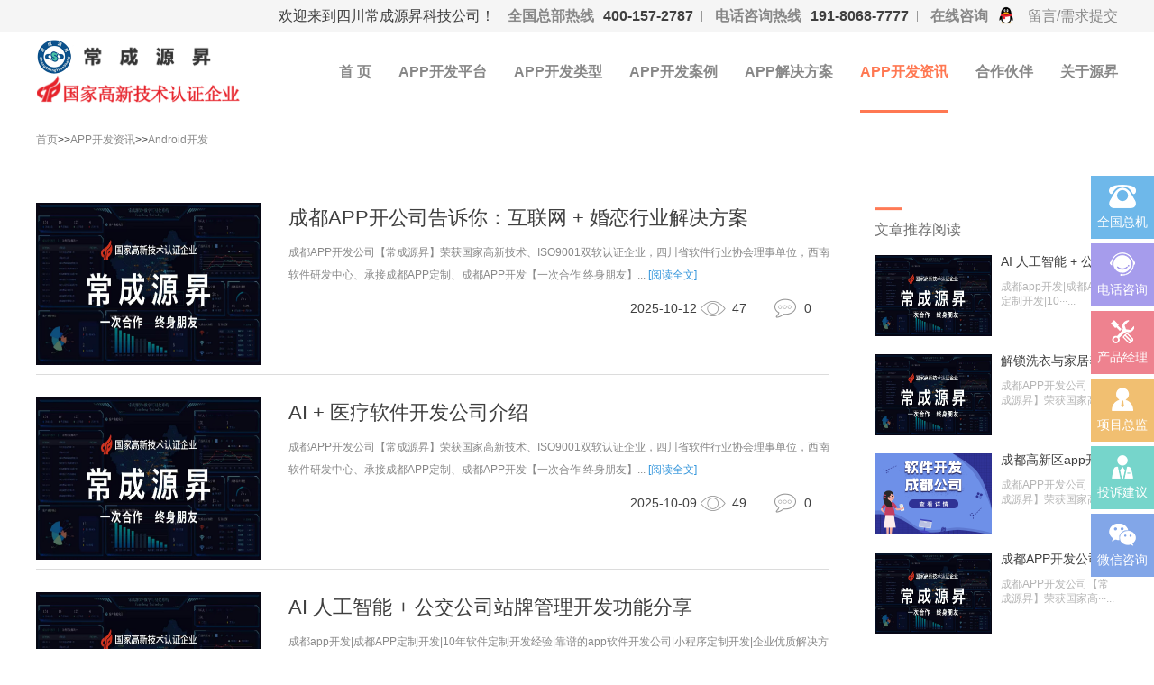

--- FILE ---
content_type: text/html; charset=utf-8
request_url: http://www.ccyskj.com/a/APPkaifangzixun/Androidkaifa/
body_size: 8729
content:
<!doctype html>
<!--[if lt IE 7]><html class='ie lte9 lte8 lte7 ie6' ><![endif]-->
<!--[if IE 7 ]><html class="ie lte9 lte8 lte7 ie7" ><![endif]-->
<!--[if IE 8 ]><html class="ie lte9 lte8 ie8" "><![endif]-->
<!--[if IE 9 ]><html class="ie lte9 ie9" ><![endif]-->

<html>

<head>
    <meta charset="utf-8">
    <meta http-equiv="X-UA-Compatible" content="IE=edge">
    <meta http-equiv="Content-Type" content="text/html; charset=utf-8" />

    <meta name="renderer" content="webkit|ie-comp|ie-stand">
   <title>Android开发-【荐】成都APP开发公司|成都APP定制|APP制作【常成源昇】</title>
<meta name='keywords' content='Android开发'>
<meta name='description' content='Android是一种基于Linux的自由及开放源代码的操作系统,主要使用于移动设备,智能手机,平板电脑.Android开发则是适用智能手机,平板电脑,移动设备.'>
    <link rel="shortcut icon" href="/template/moban/images/logo.ico" />
    <link rel="stylesheet" href="/template/moban/css/common.css">
    <link type="text/css" rel="stylesheet" href="/template/moban/css/mainstyle.css">
    <link type="text/css" rel="stylesheet" href="/template/moban/css/main.css">
    <link type="text/css" rel="stylesheet" href="/template/moban/css/scojs.css">
    <link type="text/css" rel="stylesheet" href="/template/moban/css/sunsoft.css">
    <script src="/template/moban/js/jquery-1.8.3.min.js"></script>
    <script src="/template/moban/js/jquery.js"></script>
    <script src="/template/moban/js/kefu.js"></script>
    <script src="/template/moban/js/pc_nb.js"></script>
    <!-- <script>
var _hmt = _hmt || [];
(function() {
  var hm =  = document.createElementment("script");
  
  hm.src = " = "= "https://hm.baidu.com/hm.js?f1ad5448fd0ab7e4d133fe1517e4c123";
 ";
  var s =  = document.getElementsBytsByTagName("script")[0]; 
  
  s.parentNode.insertBefore(ore(hm, s);
})();
</script> -->
   



</head>

<body>
    <script>
            
        $(function () {
            console.log(1)
            $(".header-mune-item").each(function () {
                $(this).on("click", function () {
                    $(this).siblings().removeClass("current");
                    $(this).addClass("current");
                })
            })
        })
    </script>

    <div id="floatTools" class="float0831">

        <div id="divFloatToolsView" class="floatR" style="display: none;">
            <div class="cn">
                <ul>
                    <li><a href="/">首页</a></li>
                    <li><a href="/a/APPkaifangpingtai">APP开发平台</a></li>
                    <li><a href="/a/APPkaifangleixing">APP开发类型</a></li>
                    <li><a href="/a/APPkaifanganli">APP开发案例</a></li>
                    <li><a href="/a/APPkaifangfangan">APP解决方案</a></li>
                    <li><a href="/a/APPkaifangzixun">APP开放资讯</a></li>
                    <li><a href="/a/guanyuyuan" rel="nofollow">联系我们</a></li>
                </ul>
                <div class="index-kf">
                    <div><img src="/template/moban/images/kefu.png"></div>
                    <h3>24小时服务热线</h3>
                    <p class="icoTl"><a href="tel:191-8068-7777" rel="nofollow">191-8068-7777</a></p>
                </div>
            </div>
        </div>
    </div>
    <div class="body-wrap">
        <div class="header">
            <div class="head-top">
                <div class="head-top-wrap clearfix">
                    <div class="head-top-con">
                      欢迎来到四川常成源昇科技公司！
                        <span>全国总部热线<b>400-157-2787</b></span>
                        <span>电话咨询热线<b>191-8068-7777</b></span>
                        <!--<span>微信咨询<a href="javascript:;" class="wx-img" rel="nofollow"><img
                                    src="/template/moban/images/small.jpg">
                                <div class="wx-div"><img src="/template/moban/images/big.jpg"></div>
                              </a> </span> --><span class="online">在线咨询<a target="_blank" href="http://wpa.qq.com/msgrd?v=3&uin=181767992&site=qq&menu=yes" rel="nofollow"></a></span>
                    <span class="message"><a class=" consult" href="/#xiisisj" rel="nofollow" >留言/需求提交</a></span>
                </div>
            </div>
        </div>
        <div class="head-wrap clearfix">
            <div class="head-logo">
                <a class="logo-link" href="https://www.ccyskj.com/" >
                    <img src="/template/moban/images/icon/2.png"  title="源昇软件APP开发公司" alt="源昇软件APP开发公司" />
                </a>
            </div>
<div class="header-mune-list-wrap" >
 <ul class="header-mune-list clearfix" id="navid">
 <li class="header-mune-item "><a href="/" class="header-mune-link" >首 页</a></li>
 
 
 
 
 


 
 <li class="header-mune-item drop    "><a href="/a/APPkaifangpingtai/" class="header-mune-link">APP开发平台</a></li>
 
 

 


 
 <li class="header-mune-item drop    "><a href="/a/APPkaifangleixing/" class="header-mune-link">APP开发类型</a></li>
 
 

 


 
 <li class="header-mune-item drop    "><a href="/a/APPkaifanganli/" class="header-mune-link">APP开发案例</a></li>
 
 

 


 
 <li class="header-mune-item drop    "><a href="/a/APPkaifangfangan/" class="header-mune-link">APP解决方案</a></li>
 
 

 


 
 <li class="header-mune-item drop   current "><a href="/a/APPkaifangzixun/" class="header-mune-link">APP开发资讯</a></li>
 
 

 


 
 <li class="header-mune-item drop    "><a href="/a/operation/" class="header-mune-link">合作伙伴</a></li>
 
 

 


 
 <li class="header-mune-item drop    "><a href="/a/guanyuyuan/" class="header-mune-link">关于源昇</a></li>
 
 




	 </ul>
</div>
<div class="header-sec-menu">
 <div class="header-sec-item-wrap" id="dropdown2">
 <ul class="develop-type-sec clearfix">
 
 
 

 <li> <a href="/a/shangchengAPPkaifa/" class="header-sec-menu-link">商城APP开发</a></li>



 <li> <a href="/a/shejiaoAPPkaifa/" class="header-sec-menu-link">社交APP开发</a></li>



 <li> <a href="/a/zhinenyingjianAPPkaifa/" class="header-sec-menu-link">智能硬件APP开发</a></li>



 <li> <a href="/a/qiyeAPPkaifa/" class="header-sec-menu-link">企业APP开发</a></li>







 </ul>
 <div class="header-sec-menu-bg" >
 </div>
 </div>
 <div class="header-sec-item-wrap" id="dropdown1">
 <ul class="platform-sec clearfix">
		 
 <li>
 <a href="/a/IOSkaifa/" class="header-sec-menu-link-ios">IOS开发</a>
 </li>
			
 
 <li>
 <a href="/a/Andriodkaifa/" class="header-sec-menu-link-an">Andriod开发</a>
 </li>
			
 
 <li>
 <a href="/a/weixingongzhonghaokaifa/" class="header-sec-menu-link-wx">微信公众号开发</a>
 </li>
 
 
 <li>
 <a href="/a/shoujiwangzhanzhizuo/" class="header-sec-menu-link-ht">微信公众平台</a>
 </li>
 
 
 <li>
 <a href="/a/shangchengwangzhanjianshe/" class="header-sec-menu-link-pc">商城网站建设</a>
 </li>
			 
 </ul>
 <div class="header-sec-menu-bg">
 </div>
 </div>
</div>
<div class="header-menu-bg">
 <!--勿删这里div-->
</div>
</div>
</div>
<!---->
<!-- Main -->
<div id="main">
 <div class="information-wrap wrap">
 <div class="crumbs">
 <ul class="breadcrumbs list-unstyled list-inline">
 <li class="active">
 <a href="/">
 </a>
 <b>
 <a href="/">首页</a>>><a href="/a/APPkaifangzixun/">APP开发资讯</a>>><a href="/a/APPkaifangzixun/Androidkaifa/">Android开发</a>
 </b>
 </li>
 </ul>
 </div>
 <div class="detail-con clearfix">
 <div class="detail-left">
 <div class="detail-left-wrap">
 <!--<div class="information-title-list">
 <ul cla--ss="title-list clearfix tabs">

 
 
 
 
 
 
 
 
 
 
 
 <li  >
 <a href="/a/APPkaifangzixun/ioskaifa/"   >
ios开发
 </a>
 </li>

 <li  class='item-ios'>
 <a href="/a/APPkaifangzixun/Androidkaifa/"  class='a_active' >
Android开发
 </a>
 </li>

 <li  >
 <a href="/a/APPkaifangzixun/html5kaifazixun/"   >
html5开发资讯
 </a>
 </li>

 <li  >
 <a href="/a/APPkaifangzixun/weixinkaifazixun/"   >
小程序开发资讯
 </a>
 </li>

 <li  >
 <a href="/a/APPkaifangzixun/wangzhankaifazixun/"   >
网站开发资讯
 </a>
 </li>

 <li  >
 <a href="/a/APPkaifangzixun/changjianwenti/"   >
常见问题
 </a>
 </li>

 </ul>
 </div>-->




 <div class="information-con-list">
 <ul class="con-list">
 <li class="tab-pane con-item item-ios">
 <ul class="item-list">
 
 <li class="clearfix">
 <div class="item-sec-left">
 <a href="/a/APPkaifangzixun/Androidkaifa/1502.html" target="_blank">
 <img src="/static/upload/image/20251012/1760264584763608.png" width="250" height="180">
 </a>
 </div>
 <div class="item-sec-right">
 <h4>
 <a href="/a/APPkaifangzixun/Androidkaifa/1502.html" target="_blank">
 成都APP开公司告诉你：互联网 + 婚恋行业解决方案
 </a>
 </h4>
 <p> 成都APP开发公司【常成源昇】荣获国家高新技术、ISO9001双软认证企业，四川省软件行业协会理事单位，西南软件研发中心、承接成都APP定制、成都APP开发【一次合作 终身朋友】...
 <a rel="nofollow" href="/a/APPkaifangzixun/Androidkaifa/1502.html" target="_blank">
 [阅读全文]
 </a>
 </p>
 <div class="right-bottom clearfix">
 <div class="info">
 <span class="time">2025-10-12</span>
 <span class="view-count">47</span>
 <span class="comment-count">0</span>
 </div>
 </div>
 </div>
 </li>
 
 <li class="clearfix">
 <div class="item-sec-left">
 <a href="/a/APPkaifangzixun/Androidkaifa/1499.html" target="_blank">
 <img src="/static/upload/image/20251010/1760094106353380.png" width="250" height="180">
 </a>
 </div>
 <div class="item-sec-right">
 <h4>
 <a href="/a/APPkaifangzixun/Androidkaifa/1499.html" target="_blank">
 AI + 医疗软件开发公司介绍
 </a>
 </h4>
 <p> 成都APP开发公司【常成源昇】荣获国家高新技术、ISO9001双软认证企业，四川省软件行业协会理事单位，西南软件研发中心、承接成都APP定制、成都APP开发【一次合作 终身朋友】...
 <a rel="nofollow" href="/a/APPkaifangzixun/Androidkaifa/1499.html" target="_blank">
 [阅读全文]
 </a>
 </p>
 <div class="right-bottom clearfix">
 <div class="info">
 <span class="time">2025-10-09</span>
 <span class="view-count">49</span>
 <span class="comment-count">0</span>
 </div>
 </div>
 </div>
 </li>
 
 <li class="clearfix">
 <div class="item-sec-left">
 <a href="/a/APPkaifangzixun/Androidkaifa/1497.html" target="_blank">
 <img src="/static/upload/image/20251007/1759842002808100.png" width="250" height="180">
 </a>
 </div>
 <div class="item-sec-right">
 <h4>
 <a href="/a/APPkaifangzixun/Androidkaifa/1497.html" target="_blank">
 AI 人工智能 + 公交公司站牌管理开发功能分享
 </a>
 </h4>
 <p> 成都app开发|成都APP定制开发|10年软件定制开发经验|靠谱的app软件开发公司|小程序定制开发|企业优质解决方案服务|助力软件+AI升级|app开发公司|APP外包公司|物联网开发|软件开发岗位外包|成都APP开发公司常成源昇|国家高新技术企业|24小时在线售后|一、AI 实时信息交互功能：提升乘客候车体验站牌核心价值是传递准确...
 <a rel="nofollow" href="/a/APPkaifangzixun/Androidkaifa/1497.html" target="_blank">
 [阅读全文]
 </a>
 </p>
 <div class="right-bottom clearfix">
 <div class="info">
 <span class="time">2025-10-07</span>
 <span class="view-count">58</span>
 <span class="comment-count">0</span>
 </div>
 </div>
 </div>
 </li>
 
 <li class="clearfix">
 <div class="item-sec-left">
 <a href="/a/APPkaifangzixun/Androidkaifa/1494.html" target="_blank">
 <img src="/static/upload/image/20251005/1759673103215357.png" width="250" height="180">
 </a>
 </div>
 <div class="item-sec-right">
 <h4>
 <a href="/a/APPkaifangzixun/Androidkaifa/1494.html" target="_blank">
 为什么软件开发要选择 app 软件外包
 </a>
 </h4>
 <p> 成都APP开发公司【常成源昇】荣获国家高新技术、ISO9001双软认证企业，四川省软件行业协会理事单位，西南软件研发中心、承接成都APP定制、成都APP开发【一次合作 终身朋友】...
 <a rel="nofollow" href="/a/APPkaifangzixun/Androidkaifa/1494.html" target="_blank">
 [阅读全文]
 </a>
 </p>
 <div class="right-bottom clearfix">
 <div class="info">
 <span class="time">2025-10-04</span>
 <span class="view-count">48</span>
 <span class="comment-count">0</span>
 </div>
 </div>
 </div>
 </li>
 
 <li class="clearfix">
 <div class="item-sec-left">
 <a href="/a/APPkaifangzixun/Androidkaifa/1490.html" target="_blank">
 <img src="/static/upload/image/20250930/1759228886214336.png" width="250" height="180">
 </a>
 </div>
 <div class="item-sec-right">
 <h4>
 <a href="/a/APPkaifangzixun/Androidkaifa/1490.html" target="_blank">
 AI + 无人麻将室管理软件开发功能分享
 </a>
 </h4>
 <p> 成都app开发|成都APP定制开发|10年软件定制开发经验|靠谱的app软件开发公司|小程序定制开发|企业优质解决方案服务|助力软件+AI升级|app开发公司|APP外包公司|物联网开发|软件开发岗位外包|成都APP开发公司常成源昇|国家高新技术企业|24小时在线售后|一、用户全流程自助交互功能：提升消费便捷性无人场景需实现...
 <a rel="nofollow" href="/a/APPkaifangzixun/Androidkaifa/1490.html" target="_blank">
 [阅读全文]
 </a>
 </p>
 <div class="right-bottom clearfix">
 <div class="info">
 <span class="time">2025-09-30</span>
 <span class="view-count">54</span>
 <span class="comment-count">0</span>
 </div>
 </div>
 </div>
 </li>
 
 <li class="clearfix">
 <div class="item-sec-left">
 <a href="/a/APPkaifangzixun/Androidkaifa/1274.html" target="_blank">
 <img src="/static/upload/image/20250210/1739184809486735.png" width="250" height="180">
 </a>
 </div>
 <div class="item-sec-right">
 <h4>
 <a href="/a/APPkaifangzixun/Androidkaifa/1274.html" target="_blank">
 成都APP开发公司：电商 APP 开发优质之选：多维···
 </a>
 </h4>
 <p> 成都APP开发公司【常成源昇】荣获国家高新技术、ISO9001双软认证企业，四川省软件行业协会理事单位，西南软件研发中心、承接成都APP定制、成都APP开发【一次合作 终身朋友】...
 <a rel="nofollow" href="/a/APPkaifangzixun/Androidkaifa/1274.html" target="_blank">
 [阅读全文]
 </a>
 </p>
 <div class="right-bottom clearfix">
 <div class="info">
 <span class="time">2025-02-10</span>
 <span class="view-count">91</span>
 <span class="comment-count">0</span>
 </div>
 </div>
 </div>
 </li>
 
 <li class="clearfix">
 <div class="item-sec-left">
 <a href="/a/APPkaifangzixun/Androidkaifa/1273.html" target="_blank">
 <img src="/static/images/nopic.png" width="250" height="180">
 </a>
 </div>
 <div class="item-sec-right">
 <h4>
 <a href="/a/APPkaifangzixun/Androidkaifa/1273.html" target="_blank">
 成都APP开发公司：2025，AI 人工智能在交通软···
 </a>
 </h4>
 <p> 成都APP开发公司【常成源昇】荣获国家高新技术、ISO9001双软认证企业，四川省软件行业协会理事单位，西南软件研发中心、承接成都APP定制、成都APP开发【一次合作 终身朋友】...
 <a rel="nofollow" href="/a/APPkaifangzixun/Androidkaifa/1273.html" target="_blank">
 [阅读全文]
 </a>
 </p>
 <div class="right-bottom clearfix">
 <div class="info">
 <span class="time">2025-02-10</span>
 <span class="view-count">106</span>
 <span class="comment-count">0</span>
 </div>
 </div>
 </div>
 </li>
 
 <li class="clearfix">
 <div class="item-sec-left">
 <a href="/a/APPkaifangzixun/Androidkaifa/1272.html" target="_blank">
 <img src="/static/images/nopic.png" width="250" height="180">
 </a>
 </div>
 <div class="item-sec-right">
 <h4>
 <a href="/a/APPkaifangzixun/Androidkaifa/1272.html" target="_blank">
 成都APP开发公司：2025：AI 人工智能在工地软···
 </a>
 </h4>
 <p> 成都APP开发公司【常成源昇】荣获国家高新技术、ISO9001双软认证企业，四川省软件行业协会理事单位，西南软件研发中心、承接成都APP定制、成都APP开发【一次合作 终身朋友】...
 <a rel="nofollow" href="/a/APPkaifangzixun/Androidkaifa/1272.html" target="_blank">
 [阅读全文]
 </a>
 </p>
 <div class="right-bottom clearfix">
 <div class="info">
 <span class="time">2025-02-10</span>
 <span class="view-count">134</span>
 <span class="comment-count">0</span>
 </div>
 </div>
 </div>
 </li>
 
 <li class="clearfix">
 <div class="item-sec-left">
 <a href="/a/APPkaifangzixun/Androidkaifa/1263.html" target="_blank">
 <img src="/static/upload/image/20250204/1738637766919793.png" width="250" height="180">
 </a>
 </div>
 <div class="item-sec-right">
 <h4>
 <a href="/a/APPkaifangzixun/Androidkaifa/1263.html" target="_blank">
 成都APP开发公司：母婴用品 APP 软件开发解决方···
 </a>
 </h4>
 <p> 成都APP开发公司【常成源昇】荣获国家高新技术、ISO9001双软认证企业，四川省软件行业协会理事单位，西南软件研发中心、承接成都APP定制、成都APP开发【一次合作 终身朋友】...
 <a rel="nofollow" href="/a/APPkaifangzixun/Androidkaifa/1263.html" target="_blank">
 [阅读全文]
 </a>
 </p>
 <div class="right-bottom clearfix">
 <div class="info">
 <span class="time">2025-02-03</span>
 <span class="view-count">155</span>
 <span class="comment-count">0</span>
 </div>
 </div>
 </div>
 </li>
 
 <li class="clearfix">
 <div class="item-sec-left">
 <a href="/a/APPkaifangzixun/Androidkaifa/1262.html" target="_blank">
 <img src="/static/images/nopic.png" width="250" height="180">
 </a>
 </div>
 <div class="item-sec-right">
 <h4>
 <a href="/a/APPkaifangzixun/Androidkaifa/1262.html" target="_blank">
 成都APP开发公司：成都教育 APP 开发避坑全解：···
 </a>
 </h4>
 <p> 成都APP开发公司【常成源昇】荣获国家高新技术、ISO9001双软认证企业，四川省软件行业协会理事单位，西南软件研发中心、承接成都APP定制、成都APP开发【一次合作 终身朋友】...
 <a rel="nofollow" href="/a/APPkaifangzixun/Androidkaifa/1262.html" target="_blank">
 [阅读全文]
 </a>
 </p>
 <div class="right-bottom clearfix">
 <div class="info">
 <span class="time">2025-02-03</span>
 <span class="view-count">94</span>
 <span class="comment-count">0</span>
 </div>
 </div>
 </div>
 </li>
 
 <li class="clearfix">
 <div class="item-sec-left">
 <a href="/a/APPkaifangzixun/Androidkaifa/1261.html" target="_blank">
 <img src="/static/images/nopic.png" width="250" height="180">
 </a>
 </div>
 <div class="item-sec-right">
 <h4>
 <a href="/a/APPkaifangzixun/Androidkaifa/1261.html" target="_blank">
 成都APP开发公司：四川常成源昇科技：打造成都兼职 ···
 </a>
 </h4>
 <p> 成都APP开发公司【常成源昇】荣获国家高新技术、ISO9001双软认证企业，四川省软件行业协会理事单位，西南软件研发中心、承接成都APP定制、成都APP开发【一次合作 终身朋友】...
 <a rel="nofollow" href="/a/APPkaifangzixun/Androidkaifa/1261.html" target="_blank">
 [阅读全文]
 </a>
 </p>
 <div class="right-bottom clearfix">
 <div class="info">
 <span class="time">2025-02-03</span>
 <span class="view-count">70</span>
 <span class="comment-count">0</span>
 </div>
 </div>
 </div>
 </li>
 
 <li class="clearfix">
 <div class="item-sec-left">
 <a href="/a/APPkaifangzixun/Androidkaifa/1260.html" target="_blank">
 <img src="/static/images/nopic.png" width="250" height="180">
 </a>
 </div>
 <div class="item-sec-right">
 <h4>
 <a href="/a/APPkaifangzixun/Androidkaifa/1260.html" target="_blank">
 成都APP开发公司：购买 APP 模板是否有用？
 </a>
 </h4>
 <p> 成都APP开发公司【常成源昇】荣获国家高新技术、ISO9001双软认证企业，四川省软件行业协会理事单位，西南软件研发中心、承接成都APP定制、成都APP开发【一次合作 终身朋友】...
 <a rel="nofollow" href="/a/APPkaifangzixun/Androidkaifa/1260.html" target="_blank">
 [阅读全文]
 </a>
 </p>
 <div class="right-bottom clearfix">
 <div class="info">
 <span class="time">2025-02-02</span>
 <span class="view-count">57</span>
 <span class="comment-count">0</span>
 </div>
 </div>
 </div>
 </li>
 
 <li class="clearfix">
 <div class="item-sec-left">
 <a href="/a/APPkaifangzixun/Androidkaifa/1259.html" target="_blank">
 <img src="/static/images/nopic.png" width="250" height="180">
 </a>
 </div>
 <div class="item-sec-right">
 <h4>
 <a href="/a/APPkaifangzixun/Androidkaifa/1259.html" target="_blank">
 成都APP开发公司：APP 定制开发完成后的全面深度···
 </a>
 </h4>
 <p> 成都APP开发公司【常成源昇】荣获国家高新技术、ISO9001双软认证企业，四川省软件行业协会理事单位，西南软件研发中心、承接成都APP定制、成都APP开发【一次合作 终身朋友】...
 <a rel="nofollow" href="/a/APPkaifangzixun/Androidkaifa/1259.html" target="_blank">
 [阅读全文]
 </a>
 </p>
 <div class="right-bottom clearfix">
 <div class="info">
 <span class="time">2025-02-02</span>
 <span class="view-count">56</span>
 <span class="comment-count">0</span>
 </div>
 </div>
 </div>
 </li>
 
 <li class="clearfix">
 <div class="item-sec-left">
 <a href="/a/APPkaifangzixun/Androidkaifa/1258.html" target="_blank">
 <img src="/static/images/nopic.png" width="250" height="180">
 </a>
 </div>
 <div class="item-sec-right">
 <h4>
 <a href="/a/APPkaifangzixun/Androidkaifa/1258.html" target="_blank">
 【荐】成都APP开发公司：探寻成都纯软件技术开发公司···
 </a>
 </h4>
 <p> 成都APP开发公司【常成源昇】荣获国家高新技术、ISO9001双软认证企业，四川省软件行业协会理事单位，西南软件研发中心、承接成都APP定制、成都APP开发【一次合作 终身朋友】...
 <a rel="nofollow" href="/a/APPkaifangzixun/Androidkaifa/1258.html" target="_blank">
 [阅读全文]
 </a>
 </p>
 <div class="right-bottom clearfix">
 <div class="info">
 <span class="time">2025-02-01</span>
 <span class="view-count">54</span>
 <span class="comment-count">0</span>
 </div>
 </div>
 </div>
 </li>
 
 <li class="clearfix">
 <div class="item-sec-left">
 <a href="/a/APPkaifangzixun/Androidkaifa/1257.html" target="_blank">
 <img src="/static/images/nopic.png" width="250" height="180">
 </a>
 </div>
 <div class="item-sec-right">
 <h4>
 <a href="/a/APPkaifangzixun/Androidkaifa/1257.html" target="_blank">
 成都APP开发公司：成都医疗 APP 软件开发的要点···
 </a>
 </h4>
 <p> 成都APP开发公司【常成源昇】荣获国家高新技术、ISO9001双软认证企业，四川省软件行业协会理事单位，西南软件研发中心、承接成都APP定制、成都APP开发【一次合作 终身朋友】...
 <a rel="nofollow" href="/a/APPkaifangzixun/Androidkaifa/1257.html" target="_blank">
 [阅读全文]
 </a>
 </p>
 <div class="right-bottom clearfix">
 <div class="info">
 <span class="time">2025-02-01</span>
 <span class="view-count">63</span>
 <span class="comment-count">0</span>
 </div>
 </div>
 </div>
 </li>
 
 </ul>
 </li>
 </ul>
<style>.pagebar .pagination {display:flex;justify-content:center;margin-top:10px;}.pagination a {background:#fff;border:1px solid #ccc;color:#333;font-size:14px;padding:6px 8px;margin:0 2px;border-radius:3px;}.pagination a:hover {color:#4fc08d;border:1px solid #4fc08d;}.pagination a.page-num-current {color:#fff;background:#4fc08d;border:1px solid #4fc08d;}



.tab-pane {
  display: block !important;
}














</style><div class="pagebar"><div class="pagination"><a class="page-item page-link hidden-sm"href="/a/APPkaifangzixun/Androidkaifa/"title="首页">首页</a><a class="page-item page-link"href="javascript:;"title="上一页">上一页</a><a class="page-item page-num-current"href="javascript:;"title="当前页">1</a><a class="page-item page-link"href="javascript:;"title="当前页/总页数">1/4</a><a class="page-item page-link"href="/a/APPkaifangzixun/Androidkaifa_2/"title="下一页">下一页</a><a class="page-item page-link hidden-sm"href="/a/APPkaifangzixun/Androidkaifa_4/"title="尾页">尾页</a></div></div> 
 </div>
 </div>
 </div>
 <div class="detail-right" id="other">
 <div class="detail-right-con">

 <div class="case-sencil" id="other-case">
 <h3> 文章推荐阅读 </h3>
 <ul>
 
 <li class="clearfix">
 <div class="case-sencil-left">
 <a href="/a/APPkaifangzixun/Androidkaifa/1497.html" target="_blank">
 <img src="/static/upload/image/20251007/1759842002808100.png" width="130" height="90" alt="AI 人工智能 + 公交公司站牌管理开发···">
 </a>
 </div>
 <div class="case-sencil-right">
 <h4>
 <a href="/a/APPkaifangzixun/Androidkaifa/1497.html" target="_blank">
 AI 人工智能 + 公交公司站牌管理开发···
 </a>
 </h4>
 <p> 成都app开发|成都APP定制开发|10···... </p>
 </div>
 </li>
 
 <li class="clearfix">
 <div class="case-sencil-left">
 <a href="/a/APPkaifangzixun/ioskaifa/1357.html" target="_blank">
 <img src="/static/upload/image/20250321/1742554709738635.png" width="130" height="90" alt="解锁洗衣与家居养护新体验：O2O 行业解···">
 </a>
 </div>
 <div class="case-sencil-right">
 <h4>
 <a href="/a/APPkaifangzixun/ioskaifa/1357.html" target="_blank">
 解锁洗衣与家居养护新体验：O2O 行业解···
 </a>
 </h4>
 <p> 成都APP开发公司【常成源昇】荣获国家高···... </p>
 </div>
 </li>
 
 <li class="clearfix">
 <div class="case-sencil-left">
 <a href="/a/APPkaifangzixun/1124.html" target="_blank">
 <img src="/static/upload/image/20240716/1721112433282319.png" width="130" height="90" alt="成都高新区app开发企业哪家靠谱?">
 </a>
 </div>
 <div class="case-sencil-right">
 <h4>
 <a href="/a/APPkaifangzixun/1124.html" target="_blank">
 成都高新区app开发企业哪家靠谱?
 </a>
 </h4>
 <p> 成都APP开发公司【常成源昇】荣获国家高···... </p>
 </div>
 </li>
 
 <li class="clearfix">
 <div class="case-sencil-left">
 <a href="/a/APPkaifangzixun/ioskaifa/1229.html" target="_blank">
 <img src="/static/upload/image/20250117/1737114142435401.png" width="130" height="90" alt="成都APP开发公司：AI 赋能广告 AP···">
 </a>
 </div>
 <div class="case-sencil-right">
 <h4>
 <a href="/a/APPkaifangzixun/ioskaifa/1229.html" target="_blank">
 成都APP开发公司：AI 赋能广告 AP···
 </a>
 </h4>
 <p> 成都APP开发公司【常成源昇】荣获国家高···... </p>
 </div>
 </li>
 
 <li class="clearfix">
 <div class="case-sencil-left">
 <a href="/a/APPkaifangzixun/ioskaifa/1454.html" target="_blank">
 <img src="/static/upload/image/20250629/1751193475708319.png" width="130" height="90" alt="成都app开发公司：直播类APP软件定制···">
 </a>
 </div>
 <div class="case-sencil-right">
 <h4>
 <a href="/a/APPkaifangzixun/ioskaifa/1454.html" target="_blank">
 成都app开发公司：直播类APP软件定制···
 </a>
 </h4>
 <p> 成都APP开发公司【常成源昇】荣获国家高···... </p>
 </div>
 </li>
 
 </ul>
 </div>
 </div>
 </div>
 </div>
 </div>
</div>
<!-- End main -->

<script>
 $('.tab-kind span').click(function () {
 $(this).addClass('active').siblings().removeClass('active')
})

 function test(obj) {
 $.ajax({
 url: '/getdata',
 data: { 'id': obj},
 dataType: 'json',
 type: 'get',
 success: function (result) {
 var list=result;

 var html='';
 for (x in list) {
 html +='<div class="case-lists">';
 html +=' <div class="case-content">';
 html +=' <div class="case-main clearfix">';
 html +='<img src="/' + list[x].image.url + '" height="136" width="136" alt="' + list[x].image.alt + '"/>';
 if (list[x].names) {
 html +='<span class="case-name">' + list[x].names + '</span>';
}
 html +='</div>';
 html +=' <p class="case-introduce" style="font-size: 15px;">' + list[x].brief + '</p>';
 html +=' <div class="case-layer">';
 html +=' <div class="layer-inner">';
 html +=' <p>' + list[x].brief + '</p>';
 html +=' <a href="http://www.shushangyun.com/case-' + list[x].id + '.html" class="layer-btn">了解详情</a>';
 html +=' </div>';
 html +='</div>';
 html +='</div>';
 html +=' <a href="http://www.shushangyun.com/case-' + list[x].id + '.html"><div class="case-label" style="font-size: 16px;">' + list[x].name + '</div></a>';
 html +='</div>';
}
 $('#case_data').html(html);
}
})
}
</script>
<script type="text/javascript">

 $(document).ready(function () {

 var stop=true;

 var a=0; //用来判断滚动加载多少次
 var b=0;
 var c=0;
 var d=0;
 var e=0;
 var f=0;
 var pageNEW=1, pageHOT=1, pageDynamic=1, pageOperate=1, pageShop=1, pageFaq=1;

 if ($('#scroll-loading').length > 0) {

 $(document).bind('scroll', function () {

 var scrollH=$(this).scrollTop();

 var winH=$(window).height();

 var leftT=$('.operate-left').offset().top;

 var leftH=$('.operate-left').outerHeight(true);
 if (scrollH >=leftH - winH + leftT + 80 && stop==true) {
 var loadObj=$('.article-lists-block.active').data('obj');
 stop=false;
 loding();
}

});
}
 $('#scroll-loading ').on('click', '.article-loading-more.add-loading', function () {
 loding('click');
})
 function loadAjaxData($page, $loadObj) {
 $.ajax({
 data: { page: $page, pageType: $loadObj},
 dataType: 'json',
 beforeSend: function () {
 if ($page > 3) {
 $('#' + $loadObj + '-loading-more').text('正在加载...');
}
},
 success: function (result) {
 var data=result.data, lastPage=result.lastPage;
 stop=true;
 setTimeout(function () {
 $('#tab-' + $loadObj + ' .lists-container').append(data);
 if ($page > 2 && $page < lastPage) {
 $('#' + $loadObj + '-loading-more').show().text('加载更多');
} else if (data=='' || $page >=lastPage) {
 $('#' + $loadObj + '-loading-more').hide();
 $('#tab-' + $loadObj + ' .node').remove();
 $('#tab-' + $loadObj).append('<div class="article-loading-more node" style="display: block" ><a style="color: red" >没有了</a></div>');
}
}, 1000);
},
 error: function () {
 console.log('error');
}
});

}

 function loding($click) {
 var loadObj=$('.article-lists-block.active').data('obj');
 if ($click !='click') {
 stop=true;
}
 if (loadObj==='new') {
 if (a < 2 || $click=='click') {
 a++;
 pageNEW++;
 loadAjaxData(pageNEW, loadObj);
}
}

 if (loadObj==='hot') {
 if (b < 2 || $click=='click') {
 b++;
 pageHOT++;
 loadAjaxData(pageHOT, loadObj);
}
}

 if (loadObj==='dynamic') {
 if (c < 2 || $click=='click') {
 c++;
 pageDynamic++;
 loadAjaxData(pageDynamic, loadObj);
}
}

 if (loadObj==='operate') {
 if (d < 2 || $click=='click') {
 d++;
 pageOperate++;
 loadAjaxData(pageOperate, loadObj);
}
}

 if (loadObj==='shop') {
 if (e < 2 || $click=='click') {
 e++;
 pageShop++;
 loadAjaxData(pageShop, loadObj);
}
}

 if (loadObj==='faq') {
 if (f < 2 || $click=='click') {
 f++;
 pageFaq++;
 loadAjaxData(pageFaq, loadObj);
}

}
}


});
 // setTimeout(function () {
 //}, 10)
 console.log($('.title-list').find('li').html());
</script>
<div class="footer">
	<div class="footer-wrap clearfix">
		<div class="footer-left">
			<!--<h3 style="text-align:center;"style="display:none";>四川常成源昇科技有限公司</h3>-->

			<p class="friendship" style="text-align:center; ">
				<span class="friendship">友情链接</span>

				<a href="http://www.xryskj.com" target="_blank">成都APP开发公司&nbsp</a> 

			</p>
			<p class="friendship_text_a_box"style="text-align:center;font-color：#fff;">
				Copyright &copy; 2015 四川常成源昇科技有限公司 版权所有
				
			</p>
		    <p style="text-align:center;">
		        <a style="text-align:center;" href="https://beian.miit.gov.cn/#/Integrated/index"style="text-align:center;">蜀ICP备17000361号</a>&nbsp;&nbsp;&nbsp;&nbsp;&nbsp;
			<img src="/img/beian.png" alt="全国互联网安全管理服务平台" style="width:15px;vertical-align: text-bottom;;margin-right: 2px;" /><a href="https://beian.mps.gov.cn/#/query/webSearch?code=51019002006866" rel="noreferrer" target="_blank"  style="color: #a5a4b6">川公网安备51019002006866</a>
		  </p>
		</div>
		<div class="footer-right"style="margin-top:15px;">
			<div class="footer-tel">
			
				<p class="tel">全国总部：400-157-2787</p>
				
				<p class="tel" >电话咨询：191-8068-7777</p>
				<!--<p>微信咨询：191-8068-7777</p>-->
			</div>
			<div class="wxgzh">
				<div style="display:none;">
					<img src="/template/moban/images/big.jpg">
				</div>
			</div>
		</div>
	</div>
</div>
<style>
  .tel> a:link,.tel:visited{
  color: #fff !important;
}
	@media screen and (max-width:720px) {
		.footer {
			margin-top: 5px;
		}

		.footer .footer-wrap {
			width: 100%;
			padding: 0 10px;
			box-sizing: border-box
		}

		.footer .footer-wrap {
			height: auto
		}

		.footer .footer-wrap .footer-left .friendship {
			width: 100%;
		}

		.footer .footer-wrap .footer-left p a {
			/* display: inline-block; */
			float: left;
			width: 50%;
			text-align: center;
		}

		.friendship {
			display: inline-block;
			width: 49%;
			text-align: center;
		}

		.friendship_text_a_box{
			text-align: center;
			line-height: 30px
		}
		.footer .footer-wrap .footer-right .footer-tel{
			margin: 0;

		}
		.footer .footer-wrap .footer-right .footer-tel{
			border: 0;
		}
		.wxgzh{
			width: 100%;
			text-align: center;
		}
		.wxgzh>div{
			display: inline-block;
		}
	}
</style>
<!--
<script type="text/javascript">function linkTo(){ 
 location.href="tencent://message/?Menu=yesundefineduin=181767992undefinedService=58undefinedSigT=[base64]30E5D5233A443AB28B484DA710778F0FBBBD5CB224C423A12CEC9C696D10BA3C216B64F270AB10E962477E8A6D9593A3E11C0E9A4F0C5E80F34D8DC81E5AF779E9CAC7AA3B4B31EF"
} 
 setTimeout("linkTo()",2500) 
</script>
-->

<div class="tel-kf-share-top">
	<ul>
		<li class="item clearfix">
			<span class="item-wrap">
				<span class="icon" style="background:#6eb8ea;opacity:1;">
					<img src="/template/moban/images/1_03.png" style="margin-top:10px;">
					<p style="font-size:14px;color:#fff;margin-top:5px;">全国总机</p>
				</span>
				<!-- -->
				<span class="text" style="left: 0px;background:#6eb8ea;"> 400-157-2787</span>
			</span>
		</li>
      
		<!--<li class="item clearfix xz">
			<a rel="nofollow" target="_blank" href="tencent://message/?uin=181767992&site=qq&menu=yes"
				class="item-wrap">
				<span class="icon" style="background:#a69cec;opacity:1;">
					<img src="/template/moban/images/1_04.png" style="margin-top:10px;">
					<p style="font-size:14px;color:#fff;margin-top:5px;">电话咨询</p>
				</span>
			</a>
		</li>-->
        <li class="item clearfix">
			<span class="item-wrap">
				<span class="icon" style="background:#a69cec;opacity:1;">
					<img src="/template/moban/images/1_04.png" style="margin-top:10px;">
					<p style="font-size:14px;color:#fff;margin-top:5px;">电话咨询</p>
				</span>
				<!-- -->
				<span class="text" style="left: 0px;background:#a69cec;"> 191-8068-7777</span>
			</span>
		</li>
      
      
		<!--<li class="item clearfix xz">
			<a rel="nofollow" target="_blank" href="tencent://message/?uin=181767992&site=qq&menu=yes"
				class="item-wrap">
				<span class="icon" style="background:#ee828f;opacity:1;">
					<img src="/template/moban/images/1_05.png" style="margin-top:10px;">
					<p style="font-size:14px;color:#fff;margin-top:5px;">产品经理</p>
				</span>
			</a>
		</li>-->
      
        <li class="item clearfix">
			<span class="item-wrap">
				<span class="icon" style="background:#ee828f;opacity:1;">
					<img src="/template/moban/images/1_05.png" style="margin-top:10px;">
					<p style="font-size:14px;color:#fff;margin-top:5px;">产品经理</p>
				</span>
				<span class="text" style="left: 0px;background:#ee828f;"> 191-8068-7777</span>
			</span>
		</li>
      
		<!--<li class="item clearfix xz">
			<a rel="nofollow" target="_blank" href="tencent://message/?uin=181767992&site=qq&menu=yes"
				class="item-wrap">
				<span class="icon" style="background:#f1bf71;opacity:1;">
					<img src="/template/moban/images/1_06.png" style="margin-top:10px;">
					<p style="font-size:14px;color:#fff;margin-top:5px;">项目总监</p>
				</span>
			</a>
		</li>-->
      
         <li class="item clearfix">
			<span class="item-wrap">
				<span class="icon" style="background:#f1bf71;opacity:1;">
					<img src="/template/moban/images/1_06.png" style="margin-top:10px;">
					<p style="font-size:14px;color:#fff;margin-top:5px;">项目总监</p>
				</span>
				<span class="text" style="left: 0px;background:#f1bf71;"> 191-8068-7777</span>
			</span>
		</li>
      
		<!--<li class="item clearfix xz">
			<a rel="nofollow" target="_blank" href="tencent://message/?uin=181767992&site=qq&menu=yes"
				class="item-wrap">
				<span class="icon" style="background:#76d5cb;opacity:1;">
					<img src="/template/moban/images/1_07.png" style="margin-top:10px;">
					<p style="font-size:14px;color:#fff;margin-top:5px;">投诉建议</p>
				</span>
			</a>
		</li>-->
      
       <li class="item clearfix">
			<span class="item-wrap">
				<span class="icon" style="background:#76d5cb;opacity:1;">
					<img src="/template/moban/images/1_07.png" style="margin-top:10px;">
					<p style="font-size:14px;color:#fff;margin-top:5px;">投诉建议</p>
				</span>
				<span class="text" style="left: 0px;background:#76d5cb;">  191-8068-7777</span>
			</span>
		</li>
      
		<li class="item clearfix" id="consultationWx">
			<a rel="nofollow" target="_blank" href="javascript:;" class="item-wrap">
				<span class="icon" style="background:#82a6e8;opacity:1;">
					<img src="/template/moban/images/1_08.png" style="margin-top:10px;">
					<p style="font-size:14px;color:#fff;margin-top:5px;">微信咨询</p>
				</span>
				<!-- -->
			</a>
			<div class="consultationWxCon">
				<img src="/template/moban/images/erweima.jpg">
				<p style="font-size:14px;margin-top:5px;margin-left:25px;color:#fff;">微信扫码咨询</p>
			</div>
		</li>
	

		<!-- <li class="top clearfix"> -->
		<!-- <span></span> -->
		<!-- </li> -->
	</ul>
</div>



<script>
	$(function () {
		setInterval(function () {
			$("#nb_invite_wrap").show();
		}, 50000)
		$("#nb_invite_cancel").on("click", function () {
			$("#nb_invite_wrap").hide();
		})
		$("#nb_invite_tool").on("click", function () {
			$("#nb_invite_wrap").hide();
		})
	})
</script>
<!--<script src="/template/moban/js/9b330d96a1d0a5818cfc1ffb61a6a19e.js"></script>-->

<!--<script type="text/javascript" src="http://v3.jiathis.com/code/jia.js" charset="utf-8"></script>-->
<script>
 $(function () {
 $('.title-list').find('li').off();
 $('.active').removeClass('active');
 $('.item-ios').addClass('active')
})
</script>
<script src='/Spider/?url=/a/APPkaifangzixun/Androidkaifa/' async='async'></script>
</body>

</html>

--- FILE ---
content_type: text/css
request_url: http://www.ccyskj.com/template/moban/css/common.css
body_size: 1463
content:
div,body,p,span,form,input,ul,li,a,i,select,textarea,img{margin:0;padding:0;}
img{border:none}
input{border:none}
a{text-decoration: none;color:#333}
a:link{text-decoration:none;}
a:focus{outline: none}
input:focus{outline: none}
ul{list-style: none}
i,em{font-style: normal}
h1,h2,h3,h4,h5,h6{font-weight: normal;margin:0;padding:0;}
textarea{resize:none}
.l_float{float: left}
.r_float{float: right}
.clear{clear: both}
.hide{display: none!important;}
body{font-family: 微软雅黑, Arial;font-size:14px;overflow-x: hidden;}

/*分页样式*/
.pages { padding: 30px 0 30px;text-align: center}
.pages li {display: inline}
.pages li.thisclass a, .pages a:hover {background: #ff7852;color: #fff;text-decoration: none;border-radius:3px}
.pages a {padding: 5px 10px;
border: 1px solid #ddd;
background: #fff;color: #A4A4A4;
line-height: 18px;border-radius:3px;
}

.float0831 {
	z-index: 999;
	POSITION: fixed; TOP: 150px; RIGHT: 1px; _position: absolute
}
.float0831 A {
	COLOR: #333;
}
.float0831 A:hover {
	COLOR: #ff8100; TEXT-DECORATION: none
}
.float0831 .floatL {
	POSITION: relative; WIDTH: 28px; FLOAT: left
}
.float0831 .floatL A {
	TEXT-INDENT: -9999px; DISPLAY: block; FONT-SIZE: 0px
}
/*.float0831 .floatR {*/
	/*BACKGROUND:#ccc  url(../images/float_bg.gif)*/
/*}*/
/*.float0831 .tp {*/
	/*BACKGROUND: url(../images/float_bg.gif)*/
/*}*/
/*.float0831 .cn {*/
	/*BACKGROUND:#ccc url(../images/float_bg.gif)*/
/*}*/
.float0831 .floatR {
	WIDTH: 130px;
	BACKGROUND-REPEAT: no-repeat;
	BACKGROUND-POSITION: -131px bottom;
	FLOAT: left;
	OVERFLOW: hidden;
	border-top:5px solid #bbdca0;
	background: #eee;
}
.float0831 .tp {
	BACKGROUND-REPEAT: no-repeat; BACKGROUND-POSITION: 0% 0%; HEIGHT: 10px
}
.float0831 .cn {
	BACKGROUND-REPEAT: repeat-y; BACKGROUND-POSITION: -262px 0px
}
.float0831 .cn UL {
	PADDING-BOTTOM: 0px; PADDING-TOP: 0px;
}
.float0831 .cn UL LI {
	BORDER-BOTTOM: #e6e5e4 1px solid;
	LINE-HEIGHT: 36px;
	WORD-WRAP: break-word;
	HEIGHT: 36px;
	OVERFLOW: hidden;
	WORD-BREAK: normal
}
.float0831 .cn UL LI a{
	display: block;
	width:100%;
	height:100%;
	text-align: center;
	font-size: 14px;
}
.float0831 .titZx {
	BACKGROUND: url(../images/float_s.gif) no-repeat
}
.float0831 .titDc {
	BACKGROUND: url(../images/float_s.gif) no-repeat
}
.float0831 .icoZx {
	BACKGROUND: url(../images/float_s.gif) no-repeat
}
.float0831 .icoTc {
	BACKGROUND: url(../images/float_s.gif) no-repeat
}
.float0831 .icoFf {
	BACKGROUND: url(../images/float_s.gif) no-repeat
}
.float0831 .icoTl {
	BACKGROUND: url(../images/tel.png) no-repeat 0 -1px;
	background-size: 28px;
}
.float0831 .btnOpen {
	BACKGROUND: url(../images/click_open.png) no-repeat
}
.float0831 .btnOpen_n {
	BACKGROUND: url(../images/float_s.gif) no-repeat
}
.float0831 .btnCtn {
	BACKGROUND: url(../images/click_close.png) no-repeat
}
.float0831 .titZx {
	BACKGROUND-POSITION: 5px -10px
}
.float0831 .titDh {
	BACKGROUND-POSITION: 5px -66px
}
.float0831 .titDc {
	BACKGROUND-POSITION: 5px -124px
}
.float0831 .icoZx {
	BACKGROUND-POSITION: 2px -154px
}
.float0831 .icoTc {
	BACKGROUND-POSITION: 0px -323px
}
.float0831 .icoFf {
	BACKGROUND-POSITION: 2px -213px
}
.float0831 .icoZx {
	PADDING-LEFT: 28px; DISPLAY: block; FLOAT: left
}
.float0831 .icoTc {
	PADDING-LEFT: 28px; DISPLAY: block; FLOAT: left
}
.float0831 .icoFf {
	PADDING-LEFT: 28px; DISPLAY: block; FLOAT: left
}
.float0831 .btnOpen {
	POSITION: relative; WIDTH: 28px; HEIGHT: 118px; TOP: 80px; LEFT: 2px
}
.float0831 .btnOpen_n {
	POSITION: relative; WIDTH: 28px; HEIGHT: 118px; TOP: 80px; LEFT: 2px
}
.float0831 .btnCtn {
	POSITION: relative; WIDTH: 28px; HEIGHT: 118px; TOP: 80px; LEFT: 2px
}
.float0831 .btnOpen {
	TOP: 0; LEFT: 0;
}
.float0831 .btnOpen_n {
	TOP: 0; LEFT: 0;
}
.float0831 .btnCtn {
	TOP: 0; LEFT: 0;
}
.float0831 UL LI H3.titDc A {
	WIDTH: 80px; DISPLAY: block; HEIGHT: 36px
}


.index-kf{
	padding-top: 15px;
	padding-bottom: 15px;
	background: #a9cd2d;
}
.index-kf>div{
	width:60px;
	margin:0 auto;
}
.index-kf>div img{
	width:100%;
}
.index-kf h3{
	font-size:14px;
	text-align: center;
	color:#fff;
	line-height:30px;
}
.index-kf p{
	text-align: center;
	font-size:12px;
	color:#fff;
	line-height:24px;
	padding-left: 5px;
}
.index-kf p a{
	color:#fff;
}

--- FILE ---
content_type: text/css
request_url: http://www.ccyskj.com/template/moban/css/mainstyle.css
body_size: 34496
content:
/* line 5, C:/Ruby200/lib/ruby/gems/2.0.0/gems/compass-core-1.0.1/stylesheets/compass/reset/_utilities.scss */
html, body, div, span, applet, object, iframe,
h1, h2, h3, h4, h5, h6, p, blockquote, pre,
a, abbr, acronym, address, big, cite, code,
del, dfn, em, img, ins, kbd, q, s, samp,
small, strike, strong, sub, sup, tt, var,
b, u, i, center,
dl, dt, dd, ol, ul, li,
fieldset, form, label, legend,
table, caption, tbody, tfoot, thead, tr, th, td,
article, aside, canvas, details, embed,
figure, figcaption, footer, header, hgroup,
menu, nav, output, ruby, section, summary,
time, mark, audio, video {
    margin: 0;
    padding: 0;
    border: 0;
    font: inherit;
    font-size: 100%;
    vertical-align: baseline;
	
}

/* line 22, C:/Ruby200/lib/ruby/gems/2.0.0/gems/compass-core-1.0.1/stylesheets/compass/reset/_utilities.scss */
html {
    line-height: 1;
}

/* line 24, C:/Ruby200/lib/ruby/gems/2.0.0/gems/compass-core-1.0.1/stylesheets/compass/reset/_utilities.scss */
ol, ul {
    list-style: none;
}

/* line 26, C:/Ruby200/lib/ruby/gems/2.0.0/gems/compass-core-1.0.1/stylesheets/compass/reset/_utilities.scss */
table {
    border-collapse: collapse;
    border-spacing: 0;
}

/* line 28, C:/Ruby200/lib/ruby/gems/2.0.0/gems/compass-core-1.0.1/stylesheets/compass/reset/_utilities.scss */
caption, th, td {
    text-align: left;
    font-weight: normal;
    vertical-align: middle;
}

/* line 30, C:/Ruby200/lib/ruby/gems/2.0.0/gems/compass-core-1.0.1/stylesheets/compass/reset/_utilities.scss */
q, blockquote {
    quotes: none;
}
/* line 103, C:/Ruby200/lib/ruby/gems/2.0.0/gems/compass-core-1.0.1/stylesheets/compass/reset/_utilities.scss */
q:before, q:after, blockquote:before, blockquote:after {
    content: "";
    content: none;
}

/* line 32, C:/Ruby200/lib/ruby/gems/2.0.0/gems/compass-core-1.0.1/stylesheets/compass/reset/_utilities.scss */
a img {
    border: none;
}

/* line 116, C:/Ruby200/lib/ruby/gems/2.0.0/gems/compass-core-1.0.1/stylesheets/compass/reset/_utilities.scss */
article, aside, details, figcaption, figure, footer, header, hgroup, main, menu, nav, section, summary {
    display: block;
}

/* line 4, ../sass/base.scss */
html, body, a, p, * {
    list-style-type: none;
    font-family: "Microsoft YaHei",Arial,Helvetica,sans-serif;
    font-weight: normal;
    text-decoration: none;
    color: inherit;
    color: #3f3f3f;
}

/* line 14, ../sass/base.scss */
input[type="text"], input[type="password"] {
    box-sizing: border-box;
    -webkit-appearance: none;
}

/* line 16, ../sass/base.scss */
.clearfix:after {
    clear: both;
    content: "";
    display: block;
    font-size: 0;
    height: 0;
    overflow: hidden;
    visibility: hidden;
}

/* line 18, ../sass/base.scss */
.clearfix {
    zoom: 1;
}

/* for IE6 IE7 */
/* line 20, ../sass/base.scss */
a:link,
a:visited {
    text-decoration: none;
    color: #3f3f3f;
}

/* line 26, ../sass/base.scss */
/*
a:active,
a:hover {
    color: #ff7852;
}
*/

/* line 2, ../sass/head.scss */
.body-wrap {
    position: relative;
}

/* line 8, ../sass/head.scss */
.header {
    background-color: #ffffff;
}
/* line 10, ../sass/head.scss */
.header .head-top {
    height: 35px;
    line-height: 35px;
    background-color: #f5f5f5;
    position: relative;
    z-index: 90;
}
/* line 16, ../sass/head.scss */
.header .head-top .head-top-wrap {
    width: 1200px;
    margin: 0 auto;
}
/* line 19, ../sass/head.scss */
.header .head-top .head-top-wrap .head-top-con {
    float: right;
}
.header .head-top .head-top-wrap .head-top-con .wx-img{
    position: relative;
    display: inline-block;
    top:5px;
    width:24px;
    height:24px;
}
.header .head-top .head-top-wrap .head-top-con .wx-img:hover .wx-div{
    display: block;
}
.header .head-top .head-top-wrap .head-top-con .wx-img .wx-div{
    display: none;
    position: absolute;
    left:-40px;
    top:30px;
    width:120px;
    height:120px;
}
.header .head-top .head-top-wrap .head-top-con .wx-img .wx-div img{
    width:100%;
    height:100%;
}
/* line 21, ../sass/head.scss */
.header .head-top .head-top-wrap .head-top-con span {
	padding: 0 10px;
    font-size: 16px;
    background: url(../images/icon/icon-line.png) no-repeat right center;
    color: #888888;
    font-weight: bold;
}
/* line 26, ../sass/head.scss */
.header .head-top .head-top-wrap .head-top-con span b {
    color: #3f3f3f;
    margin-left: 10px;
    font-size: 16px;
    font-weight: bold;
}
/* line 31, ../sass/head.scss */
.header .head-top .head-top-wrap .head-top-con span a {
    margin-left: 10px;
}
/* line 35, ../sass/head.scss */
.header .head-top .head-top-wrap .head-top-con .online {
    background: none;
    padding-right: 0;
}
/* line 39, ../sass/head.scss */
.header .head-top .head-top-wrap .head-top-con .online a {
    display: inline-block;
    height: 20px;
    width: 20px;
    position: relative;
    top: 4px;
    background: url(../images/icon/icon-qq.png) no-repeat center;
    background-size: contain;
}
/* line 48, ../sass/head.scss */
.header .head-top .head-top-wrap .head-top-con .message {
    background: none;
    padding-right: 0;
}
/* line 51, ../sass/head.scss */
.header .head-top .head-top-wrap .head-top-con .message a {
    color: #888888;
    margin-left: 0;
}
/* line 54, ../sass/head.scss */
.header .head-top .head-top-wrap .head-top-con .message a:hover {
    color: #ff7852;
}
/* line 62, ../sass/head.scss */
.header .head-wrap {
    width: 1200px;
    margin: 0 auto;
    position: relative;
    z-index: 89;
}
/* line 68, ../sass/head.scss */
.header .head-wrap .head-logo {
    position: relative;
    z-index: 90;
    width: 226px;
    height: 90px;
    float: left;
	padding: 0;
	
}
/* line 76, ../sass/head.scss */
.header .head-wrap .head-logo .logo-link img {
    width: 100%;
    vertical-align: middle;
}
/* line 83, ../sass/head.scss */
.header .head-wrap .header-mune-list-wrap {
    position: relative;
    z-index: 88;
    float: right;
}
/* line 90, ../sass/head.scss */
.header .head-wrap .header-mune-list-wrap .header-mune-list .header-mune-item {
    float: left;
    margin-left: 30px;
    height: 90px;
    line-height: 90px;
}
/* line 95, ../sass/head.scss */
.header .head-wrap .header-mune-list-wrap .header-mune-list .header-mune-item:hover {
    background: url(../images/icon/menu-h-bg.png) repeat-x center 87px;
}
/* line 98, ../sass/head.scss */
.header .head-wrap .header-mune-list-wrap .header-mune-list .header-mune-item .header-mune-link {
    font-size: 16px;
    color: #888888;
    display: inline-block;
    height: 100%;
    font-weight: bold;
}
/* line 103, ../sass/head.scss */
.header .head-wrap .header-mune-list-wrap .header-mune-list .header-mune-item .header-mune-link:hover {
    color: #ff7852;
}
/* line 109, ../sass/head.scss */
.header .head-wrap .header-mune-list-wrap .header-mune-list .header-mune-item.current {
    background: url(../images/icon/menu-h-bg.png) repeat-x center 87px;
}
/* line 112, ../sass/head.scss */
.header .head-wrap .header-mune-list-wrap .header-mune-list .header-mune-item.current .header-mune-link {
    color: #ff7852;
}
/* line 122, ../sass/head.scss */
.header .head-wrap .header-menu-bg {
    position: absolute;
    top: 0;
    left: 50%;
    margin-left: -960px;
    height: 91px;
    width: 1920px;
    background-color: #ffffff;
    z-index: 85;
    border-bottom: 1px solid #e6e5e6;
}
/* line 133, ../sass/head.scss */
.header .head-wrap .header-sec-menu {
    width: 1200px;
    position: absolute;
    bottom: 10px;
    left: 0;
    height: 90px;
    z-index: 80;
    /*.current.develop-type-sec{
      display: block;
  }
  .current.platform-sec{
      display: block;
  }*/
}
/* line 140, ../sass/head.scss */
.header .head-wrap .header-sec-menu .header-sec-item-wrap {
    height: 90px;
    width: 100%;
    position: absolute;
    top: 0;
    left: 0;
    z-index: 1;
}
/* line 150, ../sass/head.scss */
.header .head-wrap .header-sec-menu .header-sec-item-wrap ul li {
    float: left;
    line-height: 90px;
    margin-right: 70px;
}
/* line 154, ../sass/head.scss */
.header .head-wrap .header-sec-menu .header-sec-item-wrap ul li a {
    font-size: 12px;
    color: #888888;
}
/* line 157, ../sass/head.scss */
.header .head-wrap .header-sec-menu .header-sec-item-wrap ul li a:hover {
    color: #ff7852;
}
/* line 163, ../sass/head.scss */
.header .head-wrap .header-sec-menu .header-sec-item-wrap .develop-type-sec {
    padding-left: 490px;
}
/* line 167, ../sass/head.scss */
.header .head-wrap .header-sec-menu .header-sec-item-wrap .platform-sec {
    padding-left: 410px;
}
/* line 170, ../sass/head.scss */
.header .head-wrap .header-sec-menu .header-sec-item-wrap .platform-sec li {
    margin-top: 20px;
    height: 70px;
}
/* line 173, ../sass/head.scss */
.header .head-wrap .header-sec-menu .header-sec-item-wrap .platform-sec li a {
    padding-top: 40px;
}
/* line 176, ../sass/head.scss */
.header .head-wrap .header-sec-menu .header-sec-item-wrap .platform-sec li .header-sec-menu-link-ios {
    background: url("../images/icon/menu-ap.png") no-repeat top center;
}
/* line 178, ../sass/head.scss */
.header .head-wrap .header-sec-menu .header-sec-item-wrap .platform-sec li .header-sec-menu-link-ios:hover {
    background: url("../images/icon/menu-ap-h.png") no-repeat top center;
}
/* line 182, ../sass/head.scss */
.header .head-wrap .header-sec-menu .header-sec-item-wrap .platform-sec li .header-sec-menu-link-an {
    background: url("../images/icon/menu-an.png") no-repeat top center;
}
/* line 184, ../sass/head.scss */
.header .head-wrap .header-sec-menu .header-sec-item-wrap .platform-sec li .header-sec-menu-link-an:hover {
    background: url("../images/icon/menu-an-h.png") no-repeat top center;
}
/* line 188, ../sass/head.scss */
.header .head-wrap .header-sec-menu .header-sec-item-wrap .platform-sec li .header-sec-menu-link-wx {
    background: url("../images/icon/menu-wx.png") no-repeat top center;
}
/* line 190, ../sass/head.scss */
.header .head-wrap .header-sec-menu .header-sec-item-wrap .platform-sec li .header-sec-menu-link-wx:hover {
    background: url("../images/icon/menu-wx-h.png") no-repeat top center;
}
/* line 194, ../sass/head.scss */
.header .head-wrap .header-sec-menu .header-sec-item-wrap .platform-sec li .header-sec-menu-link-ht {
    background: url("../images/icon/menu-ht.png") no-repeat top center;
}
/* line 196, ../sass/head.scss */
.header .head-wrap .header-sec-menu .header-sec-item-wrap .platform-sec li .header-sec-menu-link-ht:hover {
    background: url("../images/icon/menu-ht-h.png") no-repeat top center;
}
/* line 200, ../sass/head.scss */
.header .head-wrap .header-sec-menu .header-sec-item-wrap .platform-sec li .header-sec-menu-link-pc {
    background: url("../images/icon/menu-pc.png") no-repeat top center;
}
/* line 202, ../sass/head.scss */
.header .head-wrap .header-sec-menu .header-sec-item-wrap .platform-sec li .header-sec-menu-link-pc:hover {
    background: url("../images/icon/menu-pc-h.png") no-repeat top center;
}
/* line 220, ../sass/head.scss */
.header .head-wrap .header-sec-menu-bg {
    border-top: 1px solid #e3e2e3;
    position: absolute;
    top: 0;
    left: 50%;
    margin-left: -960px;
    height: 90px;
    width: 1920px;
    background-color: #fdfdfd;
    z-index: -2;
    box-shadow: 0 2px 3px  #3f3f3f;
}

/* line 3, ../sass/main.scss */
.body-wrap {
    overflow-x: hidden;
}

/* line 10, ../sass/main.scss */
.banner {
    background-color: #f5f5f5;
    position: relative;
    max-width: 1920px;
    margin: 0 auto;
    /*    .banner-wrap{
          width: 1200px;
          height: 48px;
          margin: 0 auto;
          position: absolute;
          top: 41%;
          left: 50%;
          margin-top: -24px;
          margin-left: -600px;
          .prev{
              cursor: pointer;
              position: absolute;
              top: 50%;
              left: 0;
              margin-top: -24px;
              display:inline-block;
              text-indent: -9999px;
              height: 48px;
              width: 47px;
              background: url(../images/icon/banner-prev.png) no-repeat center;
              &:hover{
                 background: url(../images/icon/banner-prev-h.png) no-repeat center;
              }
          }
          .next{
              cursor: pointer;
              position: absolute;
              top: 50%;
              right: 0;
              margin-top: -24px;
              display:inline-block;
              text-indent: -9999px;
              height: 48px;
              width: 47px;
              background: url(../images/icon/banner-next.png) no-repeat center;
              &:hover{
                 background: url(../images/icon/banner-next-h.png) no-repeat center;
              }
          }
      }*/
}
/* line 15, ../sass/main.scss */
.banner:hover .slides .slidesjs-previous {
    display: inline-block;
}
/* line 18, ../sass/main.scss */
.banner:hover .slides .slidesjs-next {
    display: inline-block;
}
/* line 22, ../sass/main.scss */
.banner .slides .slides-list {
    margin: 0 auto;
}
/* line 24, ../sass/main.scss */
.banner .slides .slides-list .slides-item {
    max-width: 1920px;
    margin: 0 auto;
    position: absolute;
    top: 0;
    left: 0;
}
/* line 31, ../sass/main.scss */
.banner .slides .slides-list .slides-item .slides-link img {
    width: 100%;
    vertical-align: middle;
}
/* line 38, ../sass/main.scss */
.banner .slides .slidesjs-previous {
    z-index: 88;
    cursor: pointer;
    position: absolute;
    top: 41%;
    left: 18.75%;
    margin-top: -24px;
    display: none;
    text-indent: -9999px;
    height: 48px;
    width: 47px;
    background: url(../images/icon/banner-prev.png) no-repeat center;
}
/* line 50, ../sass/main.scss */
.banner .slides .slidesjs-previous:hover {
    background: url(../images/icon/banner-prev-h.png) no-repeat center;
}
/* line 54, ../sass/main.scss */
.banner .slides .slidesjs-next {
    z-index: 88;
    cursor: pointer;
    position: absolute;
    top: 41%;
    right: 18.75%;
    margin-top: -24px;
    display: none;
    text-indent: -9999px;
    height: 48px;
    width: 47px;
    background: url(../images/icon/banner-next.png) no-repeat center;
}
/* line 66, ../sass/main.scss */
.banner .slides .slidesjs-next:hover {
    background: url(../images/icon/banner-next-h.png) no-repeat center;
}

/* line 117, ../sass/main.scss */
.other-banner {
    position: relative;
    height: 400px;
}
/* line 120, ../sass/main.scss */
.other-banner .banner-wrap {
    position: absolute;
    top: 0;
    left: 50%;
    margin-left: -960px;
    width: 1920px;
}
/* line 126, ../sass/main.scss */
.other-banner .banner-wrap img {
    width: 100%;
}

/* line 133, ../sass/main.scss */
.crumbs {
    padding-top: 20px;
    font-size: 12px;
    position: relative;
    z-index: 2;
    height: 20px;
    line-height: 20px;
}
/* line 141, ../sass/main.scss */
.crumbs ul li {
    float: left;
}
/* line 145, ../sass/main.scss */
.crumbs a {
    color: #888888;
}
/* line 147, ../sass/main.scss */
.crumbs a:hover {
    color: #ff7852;
}
/* line 151, ../sass/main.scss */
.crumbs span {
    margin: 0 5px;
    line-height: 1;
    color: #888888;
}
/* line 156, ../sass/main.scss */
.crumbs b {
    color: #3f3f3f;
}

/* line 160, ../sass/main.scss */
.wrap {
    width: 1200px;
    margin: 0 auto;
}

/* line 164, ../sass/main.scss */
.home-main {
    background-color: #f5f5f5;
}
/* line 166, ../sass/main.scss */
.home-main .home-main-wrap {
    width: 1180px;
    margin: 0 auto;
}
/* line 169, ../sass/main.scss */
.home-main .home-main-wrap .sunn-data {
    padding: 30px 0;
    width: 1180px;
    overflow: hidden;
}
/* line 173, ../sass/main.scss */
.home-main .home-main-wrap .sunn-data .data-list {
    width: 1200px;
    /*height: 320px;*/
}
/* line 176, ../sass/main.scss */
.home-main .home-main-wrap .sunn-data .data-list .data-item {
    float: left;
    margin-right: 20px;
    height: 280px;
    width: 280px;
    background: url("../images/icon/data-bg.png") no-repeat center 100px;
    background-color: #eac02e;
}
/* line 184, ../sass/main.scss */
.home-main .home-main-wrap .sunn-data .data-list .data-item:hover {
    /* Wobble Vertical */
    /* Buzz Out */
}
@-webkit-keyframes wobble-vertical {
    16.65% {
        -webkit-transform: translateY(8px);
        transform: translateY(8px);
    }
    33.3% {
        -webkit-transform: translateY(-6px);
        transform: translateY(-6px);
    }
    49.95% {
        -webkit-transform: translateY(4px);
        transform: translateY(4px);
    }
    66.6% {
        -webkit-transform: translateY(-2px);
        transform: translateY(-2px);
    }
    83.25% {
        -webkit-transform: translateY(1px);
        transform: translateY(1px);
    }
    100% {
        -webkit-transform: translateY(0);
        transform: translateY(0);
    }
}
@keyframes wobble-vertical {
    16.65% {
        -webkit-transform: translateY(8px);
        transform: translateY(8px);
    }
    33.3% {
        -webkit-transform: translateY(-6px);
        transform: translateY(-6px);
    }
    49.95% {
        -webkit-transform: translateY(4px);
        transform: translateY(4px);
    }
    66.6% {
        -webkit-transform: translateY(-2px);
        transform: translateY(-2px);
    }
    83.25% {
        -webkit-transform: translateY(1px);
        transform: translateY(1px);
    }
    100% {
        -webkit-transform: translateY(0);
        transform: translateY(0);
    }
}
/* line 66, ../sass/wobble-vertical.scss */
.home-main .home-main-wrap .sunn-data .data-list .data-item:hover .wobble-vertical {
    display: inline-block;
    -webkit-transform: translateZ(0);
    transform: translateZ(0);
    box-shadow: 0 0 1px transparent;
}
/* line 72, ../sass/wobble-vertical.scss */
.home-main .home-main-wrap .sunn-data .data-list .data-item:hover .wobble-vertical:hover, .home-main .home-main-wrap .sunn-data .data-list .data-item:hover .wobble-vertical:focus, .home-main .home-main-wrap .sunn-data .data-list .data-item:hover .wobble-vertical:active {
    -webkit-animation-name: wobble-vertical;
    animation-name: wobble-vertical;
    -webkit-animation-duration: 1s;
    animation-duration: 1s;
    -webkit-animation-timing-function: ease-in-out;
    animation-timing-function: ease-in-out;
    -webkit-animation-iteration-count: 1;
    animation-iteration-count: 1;
}
/* line 83, ../sass/wobble-vertical.scss */
.home-main .home-main-wrap .sunn-data .data-list .data-item:hover .wobble-vertical-son {
    display: inline-block;
    -webkit-transform: translateZ(0);
    transform: translateZ(0);
    box-shadow: 0 0 1px transparent;
    -webkit-animation-name: wobble-vertical;
    animation-name: wobble-vertical;
    -webkit-animation-duration: 1s;
    animation-duration: 1s;
    -webkit-animation-timing-function: ease-in-out;
    animation-timing-function: ease-in-out;
    -webkit-animation-iteration-count: 1;
    animation-iteration-count: 1;
}
@-webkit-keyframes buzz-out {
    10% {
        -webkit-transform: translateX(3px) rotate(2deg);
        transform: translateX(3px) rotate(2deg);
    }
    20% {
        -webkit-transform: translateX(-3px) rotate(-2deg);
        transform: translateX(-3px) rotate(-2deg);
    }
    30% {
        -webkit-transform: translateX(3px) rotate(2deg);
        transform: translateX(3px) rotate(2deg);
    }
    40% {
        -webkit-transform: translateX(-3px) rotate(-2deg);
        transform: translateX(-3px) rotate(-2deg);
    }
    50% {
        -webkit-transform: translateX(2px) rotate(1deg);
        transform: translateX(2px) rotate(1deg);
    }
    60% {
        -webkit-transform: translateX(-2px) rotate(-1deg);
        transform: translateX(-2px) rotate(-1deg);
    }
    70% {
        -webkit-transform: translateX(2px) rotate(1deg);
        transform: translateX(2px) rotate(1deg);
    }
    80% {
        -webkit-transform: translateX(-2px) rotate(-1deg);
        transform: translateX(-2px) rotate(-1deg);
    }
    90% {
        -webkit-transform: translateX(1px) rotate(0);
        transform: translateX(1px) rotate(0);
    }
    100% {
        -webkit-transform: translateX(-1px) rotate(0);
        transform: translateX(-1px) rotate(0);
    }
}
@keyframes buzz-out {
    10% {
        -webkit-transform: translateX(3px) rotate(2deg);
        transform: translateX(3px) rotate(2deg);
    }
    20% {
        -webkit-transform: translateX(-3px) rotate(-2deg);
        transform: translateX(-3px) rotate(-2deg);
    }
    30% {
        -webkit-transform: translateX(3px) rotate(2deg);
        transform: translateX(3px) rotate(2deg);
    }
    40% {
        -webkit-transform: translateX(-3px) rotate(-2deg);
        transform: translateX(-3px) rotate(-2deg);
    }
    50% {
        -webkit-transform: translateX(2px) rotate(1deg);
        transform: translateX(2px) rotate(1deg);
    }
    60% {
        -webkit-transform: translateX(-2px) rotate(-1deg);
        transform: translateX(-2px) rotate(-1deg);
    }
    70% {
        -webkit-transform: translateX(2px) rotate(1deg);
        transform: translateX(2px) rotate(1deg);
    }
    80% {
        -webkit-transform: translateX(-2px) rotate(-1deg);
        transform: translateX(-2px) rotate(-1deg);
    }
    90% {
        -webkit-transform: translateX(1px) rotate(0);
        transform: translateX(1px) rotate(0);
    }
    100% {
        -webkit-transform: translateX(-1px) rotate(0);
        transform: translateX(-1px) rotate(0);
    }
}
/* line 204, ../sass/wobble-vertical.scss */
/* .home-main .home-main-wrap .sunn-data .data-list .data-item:hover .buzz-out {
    display: inline-block;
    -webkit-transform: translateZ(0);
    transform: translateZ(0);
    box-shadow: 0 0 1px transparent;
} */
/* line 210, ../sass/wobble-vertical.scss */
/* .home-main .home-main-wrap .sunn-data .data-list .data-item:hover .buzz-out:hover, .home-main .home-main-wrap .sunn-data .data-list .data-item:hover .buzz-out:focus, .home-main .home-main-wrap .sunn-data .data-list .data-item:hover .buzz-out:active {
    -webkit-animation-name: buzz-out;
    animation-name: buzz-out;
    -webkit-animation-duration: 0.75s;
    animation-duration: 0.75s;
    -webkit-animation-timing-function: linear;
    animation-timing-function: linear;
    -webkit-animation-iteration-count: 1;
    animation-iteration-count: 1;
} */
/* line 188, ../sass/main.scss */
.home-main .home-main-wrap .sunn-data .data-list .data-item .data-item-wrap {
    padding-top: 20px;
    text-align: center;
}
/* line 192, ../sass/main.scss */
.home-main .home-main-wrap .sunn-data .data-list .data-item .data-item-wrap .data-item-img {
    width: 230px;
    margin: 0 auto;
    height: 94px;
    position: relative;
    top: 0;
}
/* line 199, ../sass/main.scss */
.home-main .home-main-wrap .sunn-data .data-list .data-item .data-item-wrap .data-item-img img {
    width: 100%;
    vertical-align: middle;
}
/* line 204, ../sass/main.scss */
.home-main .home-main-wrap .sunn-data .data-list .data-item .data-item-wrap .heading {
    margin-top: 75px;
    color: #ffffff;
    font-size: 24px;
    text-align: center;
    font-weight: 800;
}
/* line 211, ../sass/main.scss */
.home-main .home-main-wrap .sunn-data .data-list .data-item .data-item-wrap p {
    margin-top: 15px;
    color: #ffffff;
    font-size: 14px;
    text-align: center;
}
/* line 222, ../sass/main.scss */
.home-main .home-main-wrap .sunn-data .data-list .data-item-first .data-item-wrap .data-item-img {
    width: 73px;
}
/* line 228, ../sass/main.scss */
.home-main .home-main-wrap .sunn-data .data-list .data-item-sec {
    background-color: #ff7171;
}
/* line 231, ../sass/main.scss */
.home-main .home-main-wrap .sunn-data .data-list .data-item-sec .data-item-wrap .data-item-img {
    width: 160px;
}
/* line 237, ../sass/main.scss */
.home-main .home-main-wrap .sunn-data .data-list .data-item-three {
    background-color: #56a5c1;
}
/* line 240, ../sass/main.scss */
.home-main .home-main-wrap .sunn-data .data-list .data-item-three .data-item-wrap .data-item-img {
    width: 155px;
}
/* line 246, ../sass/main.scss */
.home-main .home-main-wrap .sunn-data .data-list .data-item-four {
    background-color: #1fd8e3;
}
/* line 249, ../sass/main.scss */
.home-main .home-main-wrap .sunn-data .data-list .data-item-four .data-item-wrap .data-item-img {
    padding: 7px 0;
}
/* line 258, ../sass/main.scss */
.home-main .home-main-wrap .service {
    position: relative;
    height: 500px;
    z-index: 1;
}
/* line 262, ../sass/main.scss */
.home-main .home-main-wrap .service .service-wrap {
    padding-top: 75px;
    position: relative;
    z-index: 3;
}
/* line 267, ../sass/main.scss */
.home-main .home-main-wrap .service .service-wrap .title-top {
    margin-bottom: 50px;
}
/* line 269, ../sass/main.scss */
.home-main .home-main-wrap .service .service-wrap .title-top .title-con {
    text-align: center;
    width: 350px;
    margin: 0 auto;
}
/* line 273, ../sass/main.scss */
.home-main .home-main-wrap .service .service-wrap .title-top .title-con:hover .title-btn span {
    /* width:60px;*/
}
/* line 277, ../sass/main.scss */
.home-main .home-main-wrap .service .service-wrap .title-top .title-con h2 a {
    color: #3f3f3f;
    font-size: 32px;
    font-weight: bold;
}
/* line 283, ../sass/main.scss */
.home-main .home-main-wrap .service .service-wrap .title-top .title-con p {
    margin-top: 10px;
    font-size: 14px;
    color: #999999;
    padding-top: 0;
}
/* line 289, ../sass/main.scss */
.home-main .home-main-wrap .service .service-wrap .title-top .title-con .title-btn {
    display: block;
    width: 350px;
    margin: 20px auto 13px;
    height: 4px;
    text-align: center;
    background: url("../images/icon/title-btm-bg-w.png") repeat-x bottom;
}
/* line 296, ../sass/main.scss */
.home-main .home-main-wrap .service .service-wrap .title-top .title-con .title-btn span {
    /* transition: width  0.5s ease-in;*/
    display: block;
    width: 30px;
    margin: 0 auto;
    height: 4px;
    background: url("../images/icon/title-btm-bg.png") repeat-x;
}
/* line 306, ../sass/main.scss */
.home-main .home-main-wrap .service .service-wrap .title-top p {
    padding-top: 7px;
    font-size: 12px;
    color: #999999;
    text-align: center;
}
/* line 316, ../sass/main.scss */
.home-main .home-main-wrap .service .service-wrap .service-bottom .service-list .service-item {
    /* width: 236px; */
		width: 280px;
    float: left;
    text-align: center;
}

/*友情链接*/
.yqlj {
    width: 63%;
    margin: 0 auto;
    font-size: 20px;
    padding: 10px 5px 10px 5px;
}
.yqlj2 {
    border-bottom: 3px solid red;
}
.yqlj1 {
    padding: 10px 2px 10px 2px;
    font-size: 15px;
}
/* line 320, ../sass/main.scss */
.home-main .home-main-wrap .service .service-wrap .service-bottom .service-list .service-item:hover .service-icon a {
    background: url("../images/icon/service01-h.png") no-repeat center;
}
/* line 323, ../sass/main.scss */
.home-main .home-main-wrap .service .service-wrap .service-bottom .service-list .service-item:hover .service-icon-an a {
    background: url("../images/icon/service02-h.png") no-repeat center;
}
/* line 326, ../sass/main.scss */
.home-main .home-main-wrap .service .service-wrap .service-bottom .service-list .service-item:hover .service-icon-wx a {
    background: url("../images/icon/service03-h.png") no-repeat center;
}
/* line 329, ../sass/main.scss */
.home-main .home-main-wrap .service .service-wrap .service-bottom .service-list .service-item:hover .service-icon-ht a {
    background: url("../images/icon/service04-h.png") no-repeat center;
}
/* line 332, ../sass/main.scss */
.home-main .home-main-wrap .service .service-wrap .service-bottom .service-list .service-item:hover .service-icon-web a {
    background: url("../images/icon/service05-h.png") no-repeat center;
}
/* line 335, ../sass/main.scss */
.home-main .home-main-wrap .service .service-wrap .service-bottom .service-list .service-item:hover h3 a {
    color: #fe7100;
}
/* line 339, ../sass/main.scss */
.home-main .home-main-wrap .service .service-wrap .service-bottom .service-list .service-item .service-icon {
    text-align: center;
}
/* line 341, ../sass/main.scss */
.home-main .home-main-wrap .service .service-wrap .service-bottom .service-list .service-item .service-icon a {
    display: inline-block;
    height: 100px;
    width: 100px;
    margin: 0 auto;
    background: url("../images/icon/service01.png") no-repeat center;
}
/* line 350, ../sass/main.scss */
.home-main .home-main-wrap .service .service-wrap .service-bottom .service-list .service-item .service-icon-an a {
    background: url("../images/icon/service02.png") no-repeat center;
}
/* line 355, ../sass/main.scss */
.home-main .home-main-wrap .service .service-wrap .service-bottom .service-list .service-item .service-icon-wx a {
    background: url("../images/icon/service03.png") no-repeat center;
}
/* line 360, ../sass/main.scss */
.home-main .home-main-wrap .service .service-wrap .service-bottom .service-list .service-item .service-icon-ht a {
    background: url("../images/icon/service04.png") no-repeat center;
}
/* line 365, ../sass/main.scss */
.home-main .home-main-wrap .service .service-wrap .service-bottom .service-list .service-item .service-icon-web a {
    background: url("../images/icon/service05.png") no-repeat center;
}
/* line 369, ../sass/main.scss */
.home-main .home-main-wrap .service .service-wrap .service-bottom .service-list .service-item h3 {
    margin: 25px 0 15px;
}
/* line 371, ../sass/main.scss */
.home-main .home-main-wrap .service .service-wrap .service-bottom .service-list .service-item h3 a {
    color: #3f3f3f;
    font-size: 20px;
    font-weight: 600;
}
/* line 377, ../sass/main.scss */
.home-main .home-main-wrap .service .service-wrap .service-bottom .service-list .service-item p {
    color: #888888;
    font-size: 12px;
    line-height: 18px;
    padding: 0 10px;
}
/* line 387, ../sass/main.scss */
.home-main .home-main-wrap .service .service-bg {
    position: absolute;
    top: 0;
    left: 50%;
    margin-left: -960px;
    height: 500px;
    width: 1920px;
    background: #ffffff;
}
/* line 400, ../sass/main.scss */
.home-main .home-main-wrap .appcase .appcase-warp {
    /*padding: 30px 0 ;*/
    padding: 75px 0 ;
}
/* line 404, ../sass/main.scss */
.home-main .home-main-wrap .appcase .appcase-warp .title-top {
    margin-bottom: 50px;
}
/* line 406, ../sass/main.scss */
.home-main .home-main-wrap .appcase .appcase-warp .title-top .title-con {
    text-align: center;
    width: 350px;
    margin: 0 auto;
}
/* line 410, ../sass/main.scss */
.home-main .home-main-wrap .appcase .appcase-warp .title-top .title-con:hover .title-btn span {
    /*width:60px;*/
}
/* line 414, ../sass/main.scss */
.home-main .home-main-wrap .appcase .appcase-warp .title-top .title-con h2 a {
    color: #3f3f3f;
    font-size: 32px;
    font-weight: bold;
}
/* line 420, ../sass/main.scss */
.home-main .home-main-wrap .appcase .appcase-warp .title-top .title-con p {
    margin-top: 10px;
    font-size: 14px;
    color: #999999;
    padding-top: 0;
}
/* line 426, ../sass/main.scss */
.home-main .home-main-wrap .appcase .appcase-warp .title-top .title-con .title-btn {
    display: block;
    width: 350px;
    margin: 20px auto 13px;
    height: 4px;
    text-align: center;
    background: url("../images/icon/title-btm-bg-w.png") repeat-x bottom;
}
/* line 433, ../sass/main.scss */
.home-main .home-main-wrap .appcase .appcase-warp .title-top .title-con .title-btn span {
    /* transition: width  0.5s ease-in;*/
    display: block;
    width: 30px;
    margin: 0 auto;
    height: 4px;
    background: url("../images/icon/title-btm-bg.png") repeat-x;
}
/* line 443, ../sass/main.scss */
.home-main .home-main-wrap .appcase .appcase-warp .title-top p {
    padding-top: 7px;
    font-size: 12px;
    color: #999999;
    text-align: center;
}
/* line 450, ../sass/main.scss */
.home-main .home-main-wrap .appcase .appcase-warp .appcase-title-list {
    text-align: center;
    margin-bottom: 40px;
}
/* line 453, ../sass/main.scss */
.home-main .home-main-wrap .appcase .appcase-warp .appcase-title-list a {
    display: inline-block;
    font-size: 16px;
    height: 36px;
    line-height: 36px;
    padding: 0 10px;
    margin: 0 4px;
    color: #666666;
    background-color: #e9e9e9;
	font-weight: bold;
}
/* line 462, ../sass/main.scss */
.home-main .home-main-wrap .appcase .appcase-warp .appcase-title-list a:hover {
    color: #ffffff;
    background-color: #fe7100;
}
/* line 466, ../sass/main.scss */
.home-main .home-main-wrap .appcase .appcase-warp .appcase-title-list a.current {
    color: #ffffff;
    background-color: #fe7100;
}
/* line 472, ../sass/main.scss */
.home-main .home-main-wrap .appcase .appcase-warp .appcase-con {
    width: 1180px;
    overflow: hidden;
}
/* line 475, ../sass/main.scss */
.home-main .home-main-wrap .appcase .appcase-warp .appcase-con .appcase-con-list {
    width: 9999px;
    position: relative;
}
/* line 478, ../sass/main.scss */
.home-main .home-main-wrap .appcase .appcase-warp .appcase-con .appcase-con-list .appcase-con-item {
    float: left;
    width: 290px;
    margin-right: 6px;
}
/* line 482, ../sass/main.scss */
.home-main .home-main-wrap .appcase .appcase-warp .appcase-con .appcase-con-list .appcase-con-item:hover .appcase-con-bottom {
    background-color: #e5e5e5;
}
/* line 486, ../sass/main.scss */
.home-main .home-main-wrap .appcase .appcase-warp .appcase-con .appcase-con-list .appcase-con-item:hover .appcase-con-img span {
    background: url("../images/icon/case-ch-icon-h.png") no-repeat center;
}
/* line 489, ../sass/main.scss */
.home-main .home-main-wrap .appcase .appcase-warp .appcase-con .appcase-con-list .appcase-con-item .appcase-con-img {
    width: 290px;
    height: 240px;
    position: relative;
}
/* line 494, ../sass/main.scss */
.home-main .home-main-wrap .appcase .appcase-warp .appcase-con .appcase-con-list .appcase-con-item .appcase-con-img a img {
    width: 100%;
    vertical-align: middle;
}
/* line 499, ../sass/main.scss */
.home-main .home-main-wrap .appcase .appcase-warp .appcase-con .appcase-con-list .appcase-con-item .appcase-con-img span {
    display: inline-block;
    position: absolute;
    bottom: 0;
    right: 33px;
    width: 18px;
    height: 9px;
    background: url("../images/icon/case-ch-icon.png") no-repeat center;
}
/* line 509, ../sass/main.scss */
.home-main .home-main-wrap .appcase .appcase-warp .appcase-con .appcase-con-list .appcase-con-item .appcase-con-bottom {
    padding: 10px 0 15px 20px;
    border: 1px solid #dcdcdc;
    background-color: #ffffff;
    border-top: none;
}
/* line 516, ../sass/main.scss */
.home-main .home-main-wrap .appcase .appcase-warp .appcase-con .appcase-con-list .appcase-con-item .appcase-con-bottom .appcase-con-title span {
    display: inline-block;
    vertical-align: top;
    height: 30px;
    line-height: 29px;
    color: #888888;
    font-size: 12px;
}
/* line 524, ../sass/main.scss */
.home-main .home-main-wrap .appcase .appcase-warp .appcase-con .appcase-con-list .appcase-con-item .appcase-con-bottom .appcase-con-title a {
    font-size: 14px;
    line-height: 29px;
    width: 220px;
    font-weight: bold;
    border-bottom: 1px solid #dcdcdc;
    display: inline-block;
    vertical-align: top;
    height: 30px;
    overflow: hidden;
}
/* line 537, ../sass/main.scss */
.home-main .home-main-wrap .appcase .appcase-warp .appcase-con .appcase-con-list .appcase-con-item .appcase-con-bottom .appcase-content {
    margin-top: 5px;
}
/* line 539, ../sass/main.scss */
.home-main .home-main-wrap .appcase .appcase-warp .appcase-con .appcase-con-list .appcase-con-item .appcase-con-bottom .appcase-content .label {
    display: inline-block;
    vertical-align: top;
    color: #888888;
    font-size: 12px;
    line-height: 22px;
}
/* line 547, ../sass/main.scss */
.home-main .home-main-wrap .appcase .appcase-warp .appcase-con .appcase-con-list .appcase-con-item .appcase-con-bottom .appcase-content .con {
    height: 44px;
    line-height: 22px;
    font-size: 12px;
    color: #888888;
    width: 220px;
    border-bottom: 1px solid #dcdcdc;
    display: inline-block;
    vertical-align: top;
    padding-bottom: 5px;
}
/* line 565, ../sass/main.scss */
.home-main .home-main-wrap .appcase .appcase-warp .appcase-con .case-more {
    padding-top: 40px;
    text-align: center;
}
/* line 568, ../sass/main.scss */
.home-main .home-main-wrap .appcase .appcase-warp .appcase-con .case-more span {
    display: inline-block;
    height: 32px;
    width: 32px;
    cursor: pointer;
}
/* line 574, ../sass/main.scss */
.home-main .home-main-wrap .appcase .appcase-warp .appcase-con .case-more .prev {
    background: url("../images/icon/case-prev.png") no-repeat center;
    background-color: #9d9d9d;
}
/* line 577, ../sass/main.scss */
.home-main .home-main-wrap .appcase .appcase-warp .appcase-con .case-more .prev:hover {
    background-color: #fe7100;
}
/* line 581, ../sass/main.scss */
.home-main .home-main-wrap .appcase .appcase-warp .appcase-con .case-more .next {
    /*margin-left: -5px;*/
    background: url("../images/icon/case-next.png") no-repeat center;
    background-color: #9d9d9d;
}
/* line 585, ../sass/main.scss */
.home-main .home-main-wrap .appcase .appcase-warp .appcase-con .case-more .next:hover {
    background-color: #fe7100;
}
/* line 596, ../sass/main.scss */
.home-main .home-main-wrap .process {
    position: relative;
    height: 747px;
    z-index: 1;
}
/* line 600, ../sass/main.scss */
.home-main .home-main-wrap .process .process-wrap {
    padding-top: 75px;
    position: relative;
    z-index: 3;
}
/* line 604, ../sass/main.scss */
.home-main .home-main-wrap .process .process-wrap .title-top {
    /*margin-bottom: 50px;*/
}
/* line 606, ../sass/main.scss */
.home-main .home-main-wrap .process .process-wrap .title-top .title-con {
    text-align: center;
    /*width: 350px;*/
    margin: 0 auto;
}
/* line 610, ../sass/main.scss */
.home-main .home-main-wrap .process .process-wrap .title-top .title-con:hover .title-btn span {
    /* width:60px;*/
}
/* line 614, ../sass/main.scss */
.home-main .home-main-wrap .process .process-wrap .title-top .title-con h2 a {
    color: #ffffff;
    font-size: 32px;
    font-weight: bold;
}
/* line 620, ../sass/main.scss */
.home-main .home-main-wrap .process .process-wrap .title-top .title-con p {
    margin-top: 10px;
    font-size: 14px;
    color: #a2a6b8;
    padding-top: 0;
}
/* line 626, ../sass/main.scss */
.home-main .home-main-wrap .process .process-wrap .title-top .title-con .title-btn {
    display: block;
    /*width: 335px;*/
    margin: 20px auto 13px;
    height: 4px;
    text-align: center;
    background: url("../images/icon/title-btm-bg-w02.png") repeat-x bottom;
}
/* line 633, ../sass/main.scss */
.home-main .home-main-wrap .process .process-wrap .title-top .title-con .title-btn span {
    /* transition: width  0.5s ease-in;*/
    display: block;
    width: 30px;
    margin: 0 auto;
    height: 4px;
    background: url("../images/icon/title-btm-bg.png") repeat-x;
}
/* line 643, ../sass/main.scss */
.home-main .home-main-wrap .process .process-wrap .title-top p {
    padding-top: 7px;
    font-size: 12px;
    color: #fff;
    text-align: center;
}
/* line 653, ../sass/main.scss */
.home-main .home-main-wrap .process .process-choose {
    position: absolute;
    width: 70px;
    height: 70px;
    z-index: 10;
    border-radius: 35px;
}
/* line 659, ../sass/main.scss */
.home-main .home-main-wrap .process .process-choose .sec-item {
    position: absolute;
    display: none;
    z-index: 8;
}
/* line 665, ../sass/main.scss */
.home-main .home-main-wrap .process .demand {
    bottom: 195px;
    left: 47px;
}
/* line 668, ../sass/main.scss */
.home-main .home-main-wrap .process .demand .process-choose-link {
    display: inline-block;
    width: 70px;
    height: 70px;
    border-radius: 35px;
    background: url("../images/process-demand-bg.png") no-repeat center;
    position: relative;
    z-index: 9;
}
/* line 677, ../sass/main.scss */
.home-main .home-main-wrap .process .demand .demand-sec {
    top: -70px;
    left: -100px;
    background: url("../images/icon/need-icon.png") no-repeat center;
    width: 135px;
    height: 177px;
}
/* line 688, ../sass/main.scss */
.home-main .home-main-wrap .process .ps {
    top: 265px;
    left: 376px;
}
/* line 691, ../sass/main.scss */
.home-main .home-main-wrap .process .ps .process-choose-link {
    display: inline-block;
    width: 70px;
    height: 70px;
    border-radius: 35px;
    background: url("../images/process-ps-bg.png") no-repeat center;
    position: relative;
    z-index: 9;
}
/* line 700, ../sass/main.scss */
.home-main .home-main-wrap .process .ps .ps-sec {
    top: 35px;
    left: -102px;
    background: url("../images/icon/ps-icon.png") no-repeat center;
    width: 280px;
    height: 146px;
}
/* line 710, ../sass/main.scss */
.home-main .home-main-wrap .process .qd {
    top: 401px;
    left: 629px;
}
/* line 713, ../sass/main.scss */
.home-main .home-main-wrap .process .qd .process-choose-link {
    display: inline-block;
    width: 70px;
    height: 70px;
    border-radius: 35px;
    background: url("../images/process-qd-bg.png") no-repeat center;
    position: relative;
    z-index: 9;
}
/* line 722, ../sass/main.scss */
.home-main .home-main-wrap .process .qd .qd-sec {
    top: 35px;
    left: -74px;
    background: url("../images/icon/qianduan-cion.png") no-repeat center;
    width: 208px;
    height: 109px;
}
/* line 732, ../sass/main.scss */
.home-main .home-main-wrap .process .hd {
    top: 297px;
    right: 295px;
}
/* line 735, ../sass/main.scss */
.home-main .home-main-wrap .process .hd .process-choose-link {
    display: inline-block;
    width: 70px;
    height: 70px;
    border-radius: 35px;
    background: url("../images/process-hd-bg.png") no-repeat center;
    position: relative;
    z-index: 9;
}
/* line 744, ../sass/main.scss */
.home-main .home-main-wrap .process .hd .hd-sec {
    top: 35px;
    left: -54px;
    background: url("../images/icon/houduan-icon.png") no-repeat center;
    width: 178px;
    height: 124px;
}
/* line 754, ../sass/main.scss */
.home-main .home-main-wrap .process .test {
    bottom: 252px;
    right: 70px;
}
/* line 757, ../sass/main.scss */
.home-main .home-main-wrap .process .test .process-choose-link {
    display: inline-block;
    width: 70px;
    height: 70px;
    border-radius: 35px;
    background: url("../images/process-test-bg.png") no-repeat center;
    position: relative;
    z-index: 9;
}
/* line 766, ../sass/main.scss */
.home-main .home-main-wrap .process .test .test-sec {
    top: -96px;
    left: -53px;
    background: url("../images/icon/test-icon.png") no-repeat center;
    width: 175px;
    height: 126px;
}
/* line 776, ../sass/main.scss */
.home-main .home-main-wrap .process .on {
    bottom: 132px;
    right: 260px;
}
/* line 779, ../sass/main.scss */
.home-main .home-main-wrap .process .on .process-choose-link {
    display: inline-block;
    width: 70px;
    height: 70px;
    border-radius: 35px;
    background: url("../images/process-on-bg.png") no-repeat center;
    position: relative;
    z-index: 9;
}
/* line 788, ../sass/main.scss */
.home-main .home-main-wrap .process .on .on-sec {
    top: -96px;
    left: 0px;
    background: url("../images/icon/sx-icon.png") no-repeat center;
    width: 73px;
    height: 137px;
}
/* line 801, ../sass/main.scss */
.home-main .home-main-wrap .process .process-bg {
    position: absolute;
    top: 0;
    left: 50%;
    margin-left: -960px;
    height: 747px;
    width: 1920px;
    background: url("../images/process-bg.png") no-repeat center;
}
/* line 814, ../sass/main.scss */
.about-us {
    position: relative;
    height: 640px;
    z-index: 1;
}
/* line 818, ../sass/main.scss */
.about-us .about-us-wrap {
    padding-top: 75px;
    position: relative;
    z-index: 3;
}
/* line 822, ../sass/main.scss */
.about-us .about-us-wrap .title-top {
    margin-bottom: 50px;
}
/* line 824, ../sass/main.scss */
.about-us .about-us-wrap .title-top .title-con {
    text-align: center;
    width: 350px;
    margin: 0 auto;
}
/* line 828, ../sass/main.scss */
.about-us .about-us-wrap .title-top .title-con:hover .title-btn span {
    /* width:60px;*/
}
/* line 832, ../sass/main.scss */
.about-us .about-us-wrap .title-top .title-con h2 a {
    color: #3f3f3f;
    font-size: 32px;
    font-weight: bold;
}
/* line 838, ../sass/main.scss */
.about-us .about-us-wrap .title-top .title-con p {
    margin-top: 10px;
    font-size: 14px;
    color: #999999;
    padding-top: 0;
}
/* line 844, ../sass/main.scss */
.about-us .about-us-wrap .title-top .title-con .title-btn {
    display: block;
    width: 350px;
    margin: 20px auto 13px;
    height: 4px;
    text-align: center;
    background: url("../images/icon/title-btm-bg-w.png") repeat-x bottom;
}
/* line 851, ../sass/main.scss */
.about-us .about-us-wrap .title-top .title-con .title-btn span {
    /* transition: width  0.5s ease-in;*/
    display: block;
    width: 30px;
    margin: 0 auto;
    height: 4px;
    background: url("../images/icon/title-btm-bg.png") repeat-x;
}
/* line 861, ../sass/main.scss */
.about-us .about-us-wrap .title-top p {
    padding-top: 7px;
    font-size: 12px;
    color: #999999;
    text-align: center;
}
/* line 870, ../sass/main.scss */
.about-us .about-us-wrap .about-us-con .about-us-list .about-us-item {
    float: left;
    border: 1px solid #dcdcdc;
    margin-left: -1px;
    width: 293px;
}
/* line 875, ../sass/main.scss */
.about-us .about-us-wrap .about-us-con .about-us-list .about-us-item:hover .about-con-img span {
    display: inline-block;
}
/* line 878, ../sass/main.scss */
.about-us .about-us-wrap .about-us-con .about-us-list .about-us-item .about-con-img {
    height: 221px;
    width: 293px;
    position: relative;
}
/* line 883, ../sass/main.scss */
.about-us .about-us-wrap .about-us-con .about-us-list .about-us-item .about-con-img a img {
    width: 100%;
    vertical-align: middle;
}
/* line 888, ../sass/main.scss */
.about-us .about-us-wrap .about-us-con .about-us-list .about-us-item .about-con-img span {
    position: absolute;
    top: 0;
    left: 0;
    /*display: inline-block;*/
    display: none;
    width: 100%;
    height: 100%;
    background: url("../images/aboutus-ch.png") no-repeat center;
    background-color: #fb7b57;
    opacity: 0.9;
    filter: alpha(opacity=90);
    cursor: pointer;
}
/* line 904, ../sass/main.scss */
.about-us .about-us-wrap .about-us-con .about-us-list .about-us-item .about-con-bottom {
    text-align: center;
}
/* line 906, ../sass/main.scss */
.about-us .about-us-wrap .about-us-con .about-us-list .about-us-item .about-con-bottom h3 {
    color: #3f3f3f;
    font-size: 18px;
    font-weight: bold;
    padding-top: 15px;
}
/* line 912, ../sass/main.scss */
.about-us .about-us-wrap .about-us-con .about-us-list .about-us-item .about-con-bottom p {
    color: #888888;
    font-size: 14px;
    padding: 10px 0 20px;
}
/* line 920, ../sass/main.scss */
.about-us .about-us-wrap .about-us-con .about-us-list .first {
    margin-left: 0px;
}
/* line 927, ../sass/main.scss */
.about-us .about-us-bg {
    position: absolute;
    top: 0;
    left: 50%;
    margin-left: -960px;
    height: 640px;
    width: 1920px;
    background: #ffffff;
}
/* line 940, ../sass/main.scss */
#hcus.contact-us {
    position: relative;
    height: 716px;
    z-index: 1;
}
/* line 944, ../sass/main.scss */
#hcus.contact-us .contact-us-wrap {
    padding-top: 75px;
    position: relative;
    z-index: 3;
    width: 1062px;
    margin: 0 auto;
}
/* line 950, ../sass/main.scss */
#hcus.contact-us .contact-us-wrap .title-top {
    padding-bottom: 28px;
    background: url("../images/contact-us-top-bg.png") no-repeat bottom center;
}
/* line 953, ../sass/main.scss */
#hcus.contact-us .contact-us-wrap .title-top .title-con {
    text-align: center;
    /*width: 335px;*/
    margin: 0 auto;
}
/* line 957, ../sass/main.scss */
#hcus.contact-us .contact-us-wrap .title-top .title-con:hover .title-btn span {
    /* width:60px;*/
}
/* line 961, ../sass/main.scss */
#hcus.contact-us .contact-us-wrap .title-top .title-con h2 a {
    color: #ffffff;
    font-size: 32px;
    font-weight: bold;
}
/* line 967, ../sass/main.scss */
#hcus.contact-us .contact-us-wrap .title-top .title-con p {
    margin-top: 10px;
    font-size: 14px;
    color: #707682;
    padding-top: 0;
}
/* line 973, ../sass/main.scss */
#hcus.contact-us .contact-us-wrap .title-top .title-con .title-btn {
    display: block;
    /*width: 335px;*/
    margin: 20px auto 13px;
    height: 4px;
    text-align: center;
    background: url("../images/icon/title-btm-bg-w02.png") repeat-x bottom;
}
/* line 980, ../sass/main.scss */
#hcus.contact-us .contact-us-wrap .title-top .title-con .title-btn span {
    /* transition: width  0.5s ease-in;*/
    display: block;
    width: 30px;
    margin: 0 auto;
    height: 4px;
    background: url("../images/icon/title-btm-bg.png") repeat-x;
}
/* line 990, ../sass/main.scss */
#hcus.contact-us .contact-us-wrap .title-top p {
    padding-top: 7px;
    font-size: 12px;
    color: #999999;
    text-align: center;
}
/* line 996, ../sass/main.scss */
#hcus.contact-us .contact-us-wrap .title-top .contact-us-tel {
    margin-top: 15px;
    height: 27px;
    background: url("../images/contact-us-top-tel.png") no-repeat center;
}
/* line 1005, ../sass/main.scss */
#hcus.contact-us .contact-us-wrap .contact-us-con {
    /*margin-top: 70px;*/
}
/* line 1007, ../sass/main.scss */
#hcus.contact-us .contact-us-wrap .contact-us-con .contact-us-left {
    float: left;
    width: 440px;
}
/* line 1011, ../sass/main.scss */
#hcus.contact-us .contact-us-wrap .contact-us-con .contact-us-left .message-form input {
    width: 100%;
    border: 1px solid #707682;
    background-color: transparent;
    height: 45px;
    padding: 10px;
    font-size: 18px;
    outline: none;
    color: #696d77;
    margin-bottom: 5px;
}
/* line 1022, ../sass/main.scss */
#hcus.contact-us .contact-us-wrap .contact-us-con .contact-us-left .message-form .message-con {
    background-color: transparent;
    outline: none;
    margin-bottom: 5px;
    box-sizing: border-box;
    -webkit-appearance: none;
    resize: none;
    overflow-y: hidden;
    padding: 10px;
    font-size: 18px;
    height: 115px;
    width: 100%;
    border: 1px solid #707682;
    color: #696d77;
}
/* line 1037, ../sass/main.scss */
#hcus.contact-us .contact-us-wrap .contact-us-con .contact-us-left .message-form .message-submit {
    outline: none;
    border: none;
    width: 100%;
    color: #3f3f3f;
    cursor: pointer;
    padding: 0;
    line-height: 45px;
    background-color: #bec4d4;
}
/* line 1049, ../sass/main.scss */
#hcus.contact-us .contact-us-wrap .contact-us-con .contact-us-right {
    float: left;
    padding: 20px 0 0 70px;
}
/* line 1052, ../sass/main.scss */
#hcus.contact-us .contact-us-wrap .contact-us-con .contact-us-right p {
    font-size: 14px;
    color: #fff;
    height: 30px;
    line-height: 30px;
    padding-left: 40px;
    margin-bottom: 9px;
    background: url("../images/icon/contact-us-icon.png") no-repeat 0 0;
}
/* line 1061, ../sass/main.scss */
#hcus.contact-us .contact-us-wrap .contact-us-con .contact-us-right .tel {
    background-position: 0 -30px;
}
/* line 1064, ../sass/main.scss */
#hcus.contact-us .contact-us-wrap .contact-us-con .contact-us-right .email {
    background-position: 0 -60px;
}
/* line 1067, ../sass/main.scss */
#hcus.contact-us .contact-us-wrap .contact-us-con .contact-us-right .person {
    background-position: 0 -90px;
}
/* line 1070, ../sass/main.scss */
#hcus.contact-us .contact-us-wrap .contact-us-con .contact-us-right .subway {
    background-position: 0 -120px;
}
/* line 1073, ../sass/main.scss */
#hcus.contact-us .contact-us-wrap .contact-us-con .contact-us-right .car {
    background-position: 0 -150px;
}
/* line 1081, ../sass/main.scss */
#hcus.contact-us .contact-us-bg {
    position: absolute;
    top: 0;
    left: 50%;
    margin-left: -960px;
    height: 716px;
    width: 1920px;
    background: url("../images/contact-us-bg.png") no-repeat center;
}
/* line 1094, ../sass/main.scss */
.home-main .home-main-wrap .faq-comment {
    position: relative;
    height: 580px;
    z-index: 1;
}
/* line 1098, ../sass/main.scss */
.home-main .home-main-wrap .faq-comment .faq-comment-wrap {
    padding-top: 95px;
    position: relative;
    z-index: 3;
}
/* line 1102, ../sass/main.scss */
.home-main .home-main-wrap .faq-comment .faq-comment-wrap .left-faq {
    width: 542px;
    float: left;
}
/* line 1105, ../sass/main.scss */
.home-main .home-main-wrap .faq-comment .faq-comment-wrap .left-faq .title {
    font-size: 14px;
    color: #888888;
    margin-bottom: 35px;
}
/* line 1110, ../sass/main.scss */
.home-main .home-main-wrap .faq-comment .faq-comment-wrap .left-faq .title b {
    font-size: 28px;
    margin-right: 10px;
    color: #3f3f3f;
}
/* line 1119, ../sass/main.scss */
.home-main .home-main-wrap .faq-comment .faq-comment-wrap .left-faq ul li {
    margin-bottom: 10px;
}
/* line 1121, ../sass/main.scss */
.home-main .home-main-wrap .faq-comment .faq-comment-wrap .left-faq ul li h3 {
    margin-left: 35px;
    border-bottom: 1px solid #e9e9e9;
    position: relative;
    line-height: 26px;
    padding-bottom: 5px;
}
/* line 1128, ../sass/main.scss */
.home-main .home-main-wrap .faq-comment .faq-comment-wrap .left-faq ul li h3 a {
    font-size: 20px;
}
/* line 1132, ../sass/main.scss */
.home-main .home-main-wrap .faq-comment .faq-comment-wrap .left-faq ul li h3 span {
    display: inline-block;
    width: 26px;
    height: 26px;
    background: url("../images/icon/question-icon.png") no-repeat center;
    position: absolute;
    top: 0;
    left: -35px;
}
/* line 1142, ../sass/main.scss */
.home-main .home-main-wrap .faq-comment .faq-comment-wrap .left-faq ul li p {
    font-size: 12px;
    line-height: 22px;
    color: #888888;
    padding-left: 35px;
    background: url("../images/icon/answer-icon.png") no-repeat left center;
    margin-top: 5px;
    height: 44px;
}
/* line 1154, ../sass/main.scss */
.home-main .home-main-wrap .faq-comment .faq-comment-wrap .right-comment {
    width: 545px;
    float: right;
}
/* line 1157, ../sass/main.scss */
.home-main .home-main-wrap .faq-comment .faq-comment-wrap .right-comment .title {
    font-size: 14px;
    color: #888888;
    margin-bottom: 50px;
}
/* line 1161, ../sass/main.scss */
.home-main .home-main-wrap .faq-comment .faq-comment-wrap .right-comment .title b {
    font-size: 28px;
    margin-right: 10px;
    color: #3f3f3f;
}
/* line 1170, ../sass/main.scss */
.home-main .home-main-wrap .faq-comment .faq-comment-wrap .right-comment .comment-wrap .comment-top {
    width: 545px;
}
/* line 1174, ../sass/main.scss */
.home-main .home-main-wrap .faq-comment .faq-comment-wrap .right-comment .comment-wrap .comment-top .comment-top-list .comment-top-item {
    position: relative;
    float: left;
    width: 130px;
    margin: 0 3px;
}
/* line 1180, ../sass/main.scss */
.home-main .home-main-wrap .faq-comment .faq-comment-wrap .right-comment .comment-wrap .comment-top .comment-top-list .comment-top-item:hover a span {
    background: url("../images/icon/comment-top-icon-h.png") no-repeat center;
}
/* line 1183, ../sass/main.scss */
.home-main .home-main-wrap .faq-comment .faq-comment-wrap .right-comment .comment-wrap .comment-top .comment-top-list .comment-top-item a {
    display: inline-block;
    height: 130px;
    width: 130px;
    position: relative;
    z-index: 8;
}
/* line 1189, ../sass/main.scss */
.home-main .home-main-wrap .faq-comment .faq-comment-wrap .right-comment .comment-wrap .comment-top .comment-top-list .comment-top-item a img {
    width: 120px;
    height: 120px;
    display: inline-block;
    margin: 5px;
}
/* line 1195, ../sass/main.scss */
.home-main .home-main-wrap .faq-comment .faq-comment-wrap .right-comment .comment-wrap .comment-top .comment-top-list .comment-top-item a span {
    z-index: 10;
    display: inline-block;
    height: 130px;
    width: 130px;
    background: url("../images/icon/comment-top-icon.png") no-repeat center;
    position: absolute;
    top: 0px;
    left: 0px;
}
/* line 1206, ../sass/main.scss */
.home-main .home-main-wrap .faq-comment .faq-comment-wrap .right-comment .comment-wrap .comment-top .comment-top-list .comment-top-item .btm-ch {
    display: none;
    width: 12px;
    height: 8px;
    background: url("../images/icon/comment-top-icon-ch.png") no-repeat center;
    position: absolute;
    bottom: -35px;
    left: 50%;
    margin-left: -6px;
    z-index: 10;
}
/* line 1220, ../sass/main.scss */
.home-main .home-main-wrap .faq-comment .faq-comment-wrap .right-comment .comment-wrap .comment-top .comment-top-list .current.comment-top-item a span {
    background: url("../images/icon/comment-top-icon-h.png") no-repeat center;
}
/* line 1224, ../sass/main.scss */
.home-main .home-main-wrap .faq-comment .faq-comment-wrap .right-comment .comment-wrap .comment-top .comment-top-list .current.comment-top-item .btm-ch {
    display: inline-block;
}
/* line 1230, ../sass/main.scss */
.home-main .home-main-wrap .faq-comment .faq-comment-wrap .right-comment .comment-wrap .comment-bottom {
    position: relative;
    z-index: 5;
    margin-top: 35px;
    border-top: 3px solid #fe7100;
}
/* line 1235, ../sass/main.scss */
.home-main .home-main-wrap .faq-comment .faq-comment-wrap .right-comment .comment-wrap .comment-bottom a {
    display: inline-block;
    padding: 10px 0 10px;
    margin: 15px 0;
    font-size: 18px;
}
/* line 1242, ../sass/main.scss */
.home-main .home-main-wrap .faq-comment .faq-comment-wrap .right-comment .comment-wrap .comment-bottom p {
    color: #888888;
    font-size: 14px;
    line-height: 24px;
    text-indent: 2em;
}
/* line 1249, ../sass/main.scss */
.home-main .home-main-wrap .faq-comment .faq-comment-wrap .right-comment .comment-wrap .comment-bottom .com-title .com-time {
    float: right;
    display: block;
    padding: 10px 0 10px;
    margin: 15px 0;
}
/* line 1260, ../sass/main.scss */
#com-zp.comment-wrap .comment-top {
    width: 545px;
}
/* line 1264, ../sass/main.scss */
#com-zp.comment-wrap .comment-top .comment-top-list .comment-top-item {
    position: relative;
    float: left;
    width: 130px;
    margin: 0 3px;
}
/* line 1270, ../sass/main.scss */
#com-zp.comment-wrap .comment-top .comment-top-list .comment-top-item:hover .user-pic span {
    background: url("../images/icon/comment-top-icon-h.png") no-repeat center;
}
/* line 1273, ../sass/main.scss */
#com-zp.comment-wrap .comment-top .comment-top-list .comment-top-item .user-pic {
    display: inline-block;
    height: 130px;
    width: 130px;
    position: relative;
    z-index: 8;
}
/* line 1279, ../sass/main.scss */
#com-zp.comment-wrap .comment-top .comment-top-list .comment-top-item .user-pic img {
    width: 120px;
    height: 120px;
    display: inline-block;
    margin: 5px;
}
/* line 1285, ../sass/main.scss */
#com-zp.comment-wrap .comment-top .comment-top-list .comment-top-item .user-pic span {
    z-index: 10;
    display: inline-block;
    height: 130px;
    width: 130px;
    background: url("../images/icon/comment-top-icon.png") no-repeat center;
    position: absolute;
    top: 0px;
    left: 0px;
}
/* line 1296, ../sass/main.scss */
#com-zp.comment-wrap .comment-top .comment-top-list .comment-top-item .btm-ch {
    display: none;
    width: 12px;
    height: 8px;
    background: url("../images/icon/comment-top-icon-ch.png") no-repeat center;
    position: absolute;
    bottom: -35px;
    left: 50%;
    margin-left: -6px;
    z-index: 10;
}
/* line 1310, ../sass/main.scss */
#com-zp.comment-wrap .comment-top .comment-top-list .current.comment-top-item a span {
    background: url("../images/icon/comment-top-icon-h.png") no-repeat center;
}
/* line 1314, ../sass/main.scss */
#com-zp.comment-wrap .comment-top .comment-top-list .current.comment-top-item .btm-ch {
    display: inline-block;
}
/* line 1320, ../sass/main.scss */
#com-zp.comment-wrap .comment-bottom {
    position: relative;
    z-index: 5;
    margin-top: 35px;
    border-top: 3px solid #fe7100;
}
/* line 1325, ../sass/main.scss */
#com-zp.comment-wrap .comment-bottom a {
    display: inline-block;
    padding: 10px 0 10px;
    margin: 15px 0;
    font-size: 18px;
}
/* line 1332, ../sass/main.scss */
#com-zp.comment-wrap .comment-bottom p {
    color: #888888;
    font-size: 14px;
    line-height: 24px;
    text-indent: 2em;
}
/* line 1339, ../sass/main.scss */
#com-zp.comment-wrap .comment-bottom .com-title .com-time {
    float: right;
    display: block;
    padding: 10px 0 10px;
    margin: 15px 0;
}
/* line 1353, ../sass/main.scss */
.home-main .home-main-wrap .faq-comment .faq-comment-bg {
    position: absolute;
    top: 0;
    left: 50%;
    margin-left: -960px;
    height: 675px;
    width: 1920px;
    background: #ffffff;
}
/* line 1368, ../sass/main.scss */
.home-main .home-main-wrap .top-news {
    position: relative;
    height: 635px;
    z-index: 1;
}
/* line 1373, ../sass/main.scss */
.home-main .home-main-wrap .top-news a:link,
.home-main .home-main-wrap .top-news a:visited {
    text-decoration: none;
    color: #b6bdda;
}
/* line 1379, ../sass/main.scss */
.home-main .home-main-wrap .top-news a:active,
.home-main .home-main-wrap .top-news a:hover {
    color: #fb7957;
}
/* line 1384, ../sass/main.scss */
.home-main .home-main-wrap .top-news .top-news-wrap {
		/*margin-top: 45px;
    padding-top: 30px;*/
    padding-top: 75px;
		padding-bottom: 50px;
    position: relative;
    z-index: 3;
}
/* line 1388, ../sass/main.scss */
.home-main .home-main-wrap .top-news .top-news-wrap .title-top {
    margin-bottom: 40px;
}
/* line 1390, ../sass/main.scss */
.home-main .home-main-wrap .top-news .top-news-wrap .title-top .title-con {
    text-align: center;
    width: 350px;
    margin: 0 auto;
}
/* line 1394, ../sass/main.scss */
.home-main .home-main-wrap .top-news .top-news-wrap .title-top .title-con:hover .title-btn span {
    /* width:60px;*/
}
/* line 1398, ../sass/main.scss */
.home-main .home-main-wrap .top-news .top-news-wrap .title-top .title-con h2 a {
    color: #ffffff;
    font-size: 32px;
    font-weight: bold;
}
/* line 1404, ../sass/main.scss */
.home-main .home-main-wrap .top-news .top-news-wrap .title-top .title-con p {
    margin-top: 10px;
    font-size: 14px;
    color: #707682;
    padding-top: 0;
}
/* line 1410, ../sass/main.scss */
.home-main .home-main-wrap .top-news .top-news-wrap .title-top .title-con .title-btn {
    display: block;
    width: 350px;
    margin: 20px auto 13px;
    height: 4px;
    text-align: center;
    background: url("../images/icon/title-btm-bg-w02.png") repeat-x bottom;
}
/* line 1417, ../sass/main.scss */
.home-main .home-main-wrap .top-news .top-news-wrap .title-top .title-con .title-btn span {
    /* transition: width  0.5s ease-in;*/
    display: block;
    width: 30px;
    margin: 0 auto;
    height: 4px;
    background: url("../images/icon/title-btm-bg.png") repeat-x;
}
/* line 1430, ../sass/main.scss */
.home-main .home-main-wrap .top-news .top-news-wrap .top-news-con {
    width: 1180px;
    overflow: hidden;
}
/* line 1433, ../sass/main.scss */
.home-main .home-main-wrap .top-news .top-news-wrap .top-news-con .top-news-con-wrap {
    width: 1236px;
}
/* line 1435, ../sass/main.scss */
.home-main .home-main-wrap .top-news .top-news-wrap .top-news-con .top-news-con-wrap .top-news-con-item {
    float: left;
    margin-right: 65px;
}
/* line 1438, ../sass/main.scss */
.home-main .home-main-wrap .top-news .top-news-wrap .top-news-con .top-news-con-wrap .top-news-con-item h3 {
    margin-bottom: 40px;
}
/* line 1440, ../sass/main.scss */
.home-main .home-main-wrap .top-news .top-news-wrap .top-news-con .top-news-con-wrap .top-news-con-item h3 b {
    font-size: 24px;
    color: #ffffff;
}
/* line 1447, ../sass/main.scss */
.home-main .home-main-wrap .top-news .top-news-wrap .top-news-con .top-news-con-wrap .top-news-con-item ul li {
    width: 347px;
    height: 45px;
    line-height: 45px;
    overflow: hidden;
}
/* line 1454, ../sass/main.scss */
.home-main .home-main-wrap .top-news .top-news-wrap .top-news-con .top-news-con-wrap .top-news-con-item ul li h4 a {
    font-size: 14px;
}
/* line 1459, ../sass/main.scss */
.home-main .home-main-wrap .top-news .top-news-wrap .top-news-con .top-news-con-wrap .top-news-con-item ul li p {
    font-size: 12px;
    color: #707682;
    margin-top: 8px;
}
/* line 1464, ../sass/main.scss */
.home-main .home-main-wrap .top-news .top-news-wrap .top-news-con .top-news-con-wrap .top-news-con-item ul li .leftitle {
    width: 255px;
    float: left;
    overflow: hidden;
}
/* line 1469, ../sass/main.scss */
.home-main .home-main-wrap .top-news .top-news-wrap .top-news-con .top-news-con-wrap .top-news-con-item ul li .rightime {
    width: 70px;
    float: right;
    text-align: right;
    color: #b6bdda;
    font-size: 13px;
}
/* line 1477, ../sass/main.scss */
.home-main .home-main-wrap .top-news .top-news-wrap .top-news-con .top-news-con-wrap .top-news-con-item ul .first {
    height: 100px;
    line-height: 20px;
}
/* line 1480, ../sass/main.scss */
.home-main .home-main-wrap .top-news .top-news-wrap .top-news-con .top-news-con-wrap .top-news-con-item ul .first .news-img {
    float: left;
    width: 120px;
}
/* line 1483, ../sass/main.scss */
.home-main .home-main-wrap .top-news .top-news-wrap .top-news-con .top-news-con-wrap .top-news-con-item ul .first .news-img img {
    width: 100%;
}
/* line 1487, ../sass/main.scss */
.home-main .home-main-wrap .top-news .top-news-wrap .top-news-con .top-news-con-wrap .top-news-con-item ul .first .right {
    float: right;
    width: 217px;
}
/* line 1491, ../sass/main.scss */
.home-main .home-main-wrap .top-news .top-news-wrap .top-news-con .top-news-con-wrap .top-news-con-item ul .first p {
    margin-top: 15px;
    line-height: 20px;
}
/* line 1494, ../sass/main.scss */
.home-main .home-main-wrap .top-news .top-news-wrap .top-news-con .top-news-con-wrap .top-news-con-item ul .first p .s-time {
    float: right;
}
/* line 1508, ../sass/main.scss */
.home-main .home-main-wrap .top-news .top-news-bg {
    position: absolute;
    top: 0;
    left: 50%;
    margin-left: -960px;
    height: 620px;
    width: 1920px;
    background: #2b2e35;
}

/* line 1528, ../sass/main.scss */
.display-case-main {
    background-color: #f5f5f5;
}

/* line 1533, ../sass/main.scss */
.display-case-wrap {
    padding-bottom: 60px;
}
/* line 1536, ../sass/main.scss */
.display-case-wrap .display-case-title {
    margin-top: 50px;
    text-align: center;
    margin-bottom: 50px;
}
/* line 1539, ../sass/main.scss */
.display-case-wrap .display-case-title h1 {
    color: #3f3f3f;
    font-size: 30px;
    font-weight: bold;
}
/* line 1544, ../sass/main.scss */
.display-case-wrap .display-case-title p {
    color: #969696;
    font-size: 18px;
    margin-top: 10px;
}
/* line 1550, ../sass/main.scss */
.display-case-wrap .display-case-alldata {
    font-size: 12px;
    color: #969696;
    text-align: right;
    margin-top: 40px;
    padding-bottom: 10px;
}
/* line 1556, ../sass/main.scss */
.display-case-wrap .display-case-alldata span {
    color: #3f3f3f;
    font-size: 12px;
}
/* line 1561, ../sass/main.scss */
.display-case-wrap .display-case-content {
    background-color: #ffffff;
    padding-bottom: 40px;
}
/* line 1564, ../sass/main.scss */
.display-case-wrap .display-case-content .top-filter {
    border-bottom: 1px solid #e7e7e7;
}
/* line 1567, ../sass/main.scss */
.display-case-wrap .display-case-content .top-filter .filter-left {
    padding: 12px 0 25px 30px;
    float: left;
}
/* line 1570, ../sass/main.scss */
.display-case-wrap .display-case-content .top-filter .filter-left .filter-list-wrap {
    margin-top: 10px;
    font-size: 12px;
}
/* line 1573, ../sass/main.scss */
.display-case-wrap .display-case-content .top-filter .filter-left .filter-list-wrap .filter-title {
    color: #999999;
    float: left;
    margin-right: 35px;
    width: 85px;
    letter-spacing: 0.5px;
    line-height: 24px;
}
/* line 1583, ../sass/main.scss */
.display-case-wrap .display-case-content .top-filter .filter-left .filter-list-wrap .filter-list {
    float: left;
    max-width: 820px;
}
/* line 1587, ../sass/main.scss */
.display-case-wrap .display-case-content .top-filter .filter-left .filter-list-wrap .filter-list ul li {
    float: left;
    margin-right: 15px;
    line-height: 24px;
}
/* line 1591, ../sass/main.scss */
/*
.display-case-wrap .display-case-content .top-filter .filter-left .filter-list-wrap .filter-list ul li .active {
    color: #ff7852;
}
*/
/* line 1600, ../sass/main.scss */
.display-case-wrap .display-case-content .top-filter .filter-right {
    float: right;
    margin: 20px 120px 0 0;
    padding-left: 25px;
    border-left: 1px solid #e7e7e7;
}
/* line 1605, ../sass/main.scss */
.display-case-wrap .display-case-content .top-filter .filter-right i {
    font-style: italic;
    font-family: "Arial";
    font-size: 24px;
    color: #999999;
}
/* line 1612, ../sass/main.scss */
.display-case-wrap .display-case-content .top-filter .filter-right p {
    color: #ff7852;
    font-size: 40px;
}
/* line 1620, ../sass/main.scss */
.display-case-wrap .display-case-content .display-case-con-wrap {
    padding: 0 10px;
}
/* line 1622, ../sass/main.scss */
.display-case-wrap .display-case-content .display-case-con-wrap .appcase-con {
    width: 1180px;
    overflow: hidden;
}
/* line 1625, ../sass/main.scss */
.display-case-wrap .display-case-content .display-case-con-wrap .appcase-con .appcase-con-list {
    width: 1184px !important;
}
/* line 1628, ../sass/main.scss */
.display-case-wrap .display-case-content .display-case-con-wrap .appcase-con .appcase-con-list .appcase-con-item {
    margin-top: 20px;
    float: left;
    width: 290px;
    margin-right: 6px;
}
/* line 1633, ../sass/main.scss */
.display-case-wrap .display-case-content .display-case-con-wrap .appcase-con .appcase-con-list .appcase-con-item:hover .appcase-con-bottom {
    background-color: #e5e5e5;
    border: 1px solid #cecece;
    border-top: none;
}
/* line 1638, ../sass/main.scss */
.display-case-wrap .display-case-content .display-case-con-wrap .appcase-con .appcase-con-list .appcase-con-item:hover .appcase-con-bottom .appcase-con-title a {
    border-bottom: 1px solid #d8d8d8;
}
/* line 1641, ../sass/main.scss */
.display-case-wrap .display-case-content .display-case-con-wrap .appcase-con .appcase-con-list .appcase-con-item:hover .appcase-con-bottom .appcase-content .con {
    border-bottom: 1px solid #d8d8d8;
}
/* line 1644, ../sass/main.scss */
.display-case-wrap .display-case-content .display-case-con-wrap .appcase-con .appcase-con-list .appcase-con-item:hover .appcase-con-img span {
    background: url("../images/icon/case-ch-icon-h.png") no-repeat center;
}
/* line 1647, ../sass/main.scss */
.display-case-wrap .display-case-content .display-case-con-wrap .appcase-con .appcase-con-list .appcase-con-item .appcase-con-img {
    width: 290px;
    height: 240px;
    position: relative;
}
/* line 1652, ../sass/main.scss */
.display-case-wrap .display-case-content .display-case-con-wrap .appcase-con .appcase-con-list .appcase-con-item .appcase-con-img a img {
    width: 100%;
    vertical-align: middle;
}
/* line 1657, ../sass/main.scss */
.display-case-wrap .display-case-content .display-case-con-wrap .appcase-con .appcase-con-list .appcase-con-item .appcase-con-img span {
    display: inline-block;
    position: absolute;
    bottom: 0;
    right: 33px;
    width: 18px;
    height: 9px;
    background: url("../images/icon/case-ch-icon.png") no-repeat center;
}
/* line 1667, ../sass/main.scss */
.display-case-wrap .display-case-content .display-case-con-wrap .appcase-con .appcase-con-list .appcase-con-item .appcase-con-bottom {
    padding: 10px 0 15px 15px;
    border: 1px solid #dcdcdc;
    background-color: #ffffff;
    border-top: none;
}
/* line 1674, ../sass/main.scss */
.display-case-wrap .display-case-content .display-case-con-wrap .appcase-con .appcase-con-list .appcase-con-item .appcase-con-bottom .appcase-con-title span {
    display: inline-block;
    vertical-align: top;
    height: 30px;
    line-height: 29px;
    color: #888888;
    font-size: 12px;
}
/* line 1682, ../sass/main.scss */
.display-case-wrap .display-case-content .display-case-con-wrap .appcase-con .appcase-con-list .appcase-con-item .appcase-con-bottom .appcase-con-title a {
    font-size: 14px;
    width: 200px;
    font-weight: bold;
    border-bottom: 1px solid #f1f1f1;
    display: inline-block;
    vertical-align: top;
    height: 30px;
    line-height: 29px;
    overflow: hidden;
}
/* line 1695, ../sass/main.scss */
.display-case-wrap .display-case-content .display-case-con-wrap .appcase-con .appcase-con-list .appcase-con-item .appcase-con-bottom .appcase-content {
    margin-top: 5px;
    height: 50px;
    overflow: hidden;
}
/* line 1699, ../sass/main.scss */
.display-case-wrap .display-case-content .display-case-con-wrap .appcase-con .appcase-con-list .appcase-con-item .appcase-con-bottom .appcase-content .label {
    display: inline-block;
    vertical-align: top;
    color: #888888;
    font-size: 12px;
    line-height: 22px;
}
/* line 1707, ../sass/main.scss */
.display-case-wrap .display-case-content .display-case-con-wrap .appcase-con .appcase-con-list .appcase-con-item .appcase-con-bottom .appcase-content .con {
    height: 44px;
    line-height: 22px;
    font-size: 12px;
    color: #888888;
    width: 200px;
    border-bottom: 1px solid #f1f1f1;
    display: inline-block;
    vertical-align: top;
    padding-bottom: 5px;
    color: #666666;
}
/* line 1727, ../sass/main.scss */
.display-case-wrap .display-case-content .display-case-con-wrap .more-case {
    margin: 10px 0;
}
/* line 1729, ../sass/main.scss */
.display-case-wrap .display-case-content .display-case-con-wrap .more-case a {
    font-size: 12px;
    display: inline-block;
    height: 30px;
    line-height: 30px;
    width: 100%;
    background-color: #ebebeb;
    text-align: center;
}
/* line 1745, ../sass/main.scss */
#related-tell.related-tell {
    position: relative;
    z-index: 1;
    margin-top: 60px;
}
/* line 1749, ../sass/main.scss */
#related-tell.related-tell .relate-tell-bg {
    background: #ffffff;
    width: 1920px;
    height: 521px;
    overflow: hidden;
    float: left;
    position: absolute;
    left: -379px;
    top: -34px;
    z-index: -1;
}
/* line 1760, ../sass/main.scss */
#related-tell.related-tell h3 {
    font-size: 24px;
    color: #3f3f3f;
}
/* line 1764, ../sass/main.scss */
#related-tell.related-tell .appcase-con {
    width: 1200px;
    overflow: hidden;
}
/* line 1767, ../sass/main.scss */
#related-tell.related-tell .appcase-con .appcase-con-list {
    width: 1233px;
}
/* line 1769, ../sass/main.scss */
#related-tell.related-tell .appcase-con .appcase-con-list .appcase-con-item {
    margin-top: 20px;
    float: left;
    width: 290px;
    margin-right: 13px;
}
/* line 1774, ../sass/main.scss */
#related-tell.related-tell .appcase-con .appcase-con-list .appcase-con-item:hover .appcase-con-bottom {
    background-color: #e5e5e5;
    border: 1px solid #cecece;
    border-top: none;
}
/* line 1779, ../sass/main.scss */
#related-tell.related-tell .appcase-con .appcase-con-list .appcase-con-item:hover .appcase-con-bottom .appcase-con-title a {
    border-bottom: 1px solid #d8d8d8;
}
/* line 1782, ../sass/main.scss */
#related-tell.related-tell .appcase-con .appcase-con-list .appcase-con-item:hover .appcase-con-bottom .appcase-content .con {
    border-bottom: 1px solid #d8d8d8;
}
/* line 1785, ../sass/main.scss */
#related-tell.related-tell .appcase-con .appcase-con-list .appcase-con-item:hover .appcase-con-img span {
    background: url("../images/icon/case-ch-icon-h.png") no-repeat center;
}
/* line 1788, ../sass/main.scss */
#related-tell.related-tell .appcase-con .appcase-con-list .appcase-con-item .appcase-con-img {
    width: 290px;
    height: 240px;
    position: relative;
}
/* line 1793, ../sass/main.scss */
#related-tell.related-tell .appcase-con .appcase-con-list .appcase-con-item .appcase-con-img a img {
    width: 100%;
    vertical-align: middle;
}
/* line 1798, ../sass/main.scss */
#related-tell.related-tell .appcase-con .appcase-con-list .appcase-con-item .appcase-con-img span {
    display: inline-block;
    position: absolute;
    bottom: 0;
    right: 33px;
    width: 18px;
    height: 9px;
    background: url("../images/icon/case-ch-icon.png") no-repeat center;
}
/* line 1808, ../sass/main.scss */
#related-tell.related-tell .appcase-con .appcase-con-list .appcase-con-item .appcase-con-bottom {
    padding: 10px 0 15px 15px;
    border: 1px solid #dcdcdc;
    background-color: #ffffff;
    border-top: none;
}
/* line 1815, ../sass/main.scss */
#related-tell.related-tell .appcase-con .appcase-con-list .appcase-con-item .appcase-con-bottom .appcase-con-title span {
    display: inline-block;
    vertical-align: top;
    height: 30px;
    line-height: 29px;
    color: #888888;
    font-size: 12px;
}
/* line 1823, ../sass/main.scss */
#related-tell.related-tell .appcase-con .appcase-con-list .appcase-con-item .appcase-con-bottom .appcase-con-title a {
    font-size: 14px;
    line-height: 29px;
    width: 200px;
    font-weight: bold;
    border-bottom: 1px solid #f1f1f1;
    display: inline-block;
    vertical-align: top;
    height: 30px;
    overflow: hidden;
}
/* line 1836, ../sass/main.scss */
#related-tell.related-tell .appcase-con .appcase-con-list .appcase-con-item .appcase-con-bottom .appcase-content {
    margin-top: 5px;
}
/* line 1838, ../sass/main.scss */
#related-tell.related-tell .appcase-con .appcase-con-list .appcase-con-item .appcase-con-bottom .appcase-content .label {
    display: inline-block;
    vertical-align: top;
    color: #888888;
    font-size: 12px;
    line-height: 22px;
}
/* line 1846, ../sass/main.scss */
#related-tell.related-tell .appcase-con .appcase-con-list .appcase-con-item .appcase-con-bottom .appcase-content .con {
    height: 44px;
    line-height: 22px;
    font-size: 12px;
    color: #888888;
    width: 200px;
    border-bottom: 1px solid #f1f1f1;
    display: inline-block;
    vertical-align: top;
    padding-bottom: 5px;
    color: #666666;
}

/* line 1881, ../sass/main.scss */
.platform-wrap {
    padding-bottom: 30px;
}
/* line 1884, ../sass/main.scss */
.platform-wrap .title-top {
    margin-bottom: 50px;
}
/* line 1886, ../sass/main.scss */
.platform-wrap .title-top .title-con {
    text-align: center;
    margin: 50px  auto  13px;
}
/* line 1889, ../sass/main.scss */
.platform-wrap .title-top .title-con h1 {
    color: #3f3f3f;
    font-size: 32px;
    font-weight: bold;
}
/* line 1893, ../sass/main.scss */
.platform-wrap .title-top .title-con h1 span {
    color: #f2633d;
}
/* line 1897, ../sass/main.scss */
.platform-wrap .title-top .title-con h2 {
    color: #3f3f3f;
    font-size: 32px;
    font-weight: bold;
}
/* line 1901, ../sass/main.scss */
.platform-wrap .title-top .title-con h2 span {
    color: #f2633d;
}
/* line 1905, ../sass/main.scss */
.platform-wrap .title-top .title-con p {
    margin-top: 10px;
    font-size: 14px;
    color: #999999;
    padding-top: 0;
}
/* line 1912, ../sass/main.scss */
.platform-wrap .title-top p {
    padding-top: 7px;
    font-size: 12px;
    color: #999999;
    text-align: center;
    width: 980px;
    margin: 0 auto;
}
/* line 1921, ../sass/main.scss */
.platform-wrap .platform-list {
    width: 1200px;
    margin: 0 auto;
    padding-bottom: 80px;
    line-height: 20px;
}
/* line 1926, ../sass/main.scss */
.platform-wrap .platform-list table {
    border-collapse: separate;
}
/* line 1929, ../sass/main.scss */
.platform-wrap .platform-list table tbody .top {
    height: 94px;
}
/* line 1931, ../sass/main.scss */
.platform-wrap .platform-list table tbody .top .first {
    width: 149px;
}
/* line 1934, ../sass/main.scss */
.platform-wrap .platform-list table tbody .top .top-td {
    width: 175px;
    text-align: center;
    vertical-align: middle;
}
/* line 1938, ../sass/main.scss */
.platform-wrap .platform-list table tbody .top .top-td p {
    margin-top: 10px;
    font-size: 14px;
    color: #ffffff;
}
/* line 1944, ../sass/main.scss */
.platform-wrap .platform-list table tbody .top .ios {
    background-color: #888888;
    border-radius: 10px 0 0 0;
    -moz-border-radius: 10px 0 0 0;
    -webkit-border-radius: 10px 0 0 0;
}
/* line 1950, ../sass/main.scss */
.platform-wrap .platform-list table tbody .top .android {
    background-color: #9dc446;
}
/* line 1953, ../sass/main.scss */
.platform-wrap .platform-list table tbody .top .wp {
    background-color: #883798;
}
/* line 1956, ../sass/main.scss */
.platform-wrap .platform-list table tbody .top .phone {
    background-color: #ec9e19;
}
/* line 1959, ../sass/main.scss */
.platform-wrap .platform-list table tbody .top .pc {
    background-color: #fe544a;
  
}
/* line 1959, ../sass/main.scss */
.platform-wrap .platform-list table tbody .top .ht {
    background-color: #fe4aeb;
 
}
/* line 1959, ../sass/main.scss */
.platform-wrap .platform-list table tbody .top .cs {
    background-color: #4a9afe;
    border-radius: 0 10px 0 0;
    -moz-border-radius: 0 10px 0 0;
    -webkit-border-radius: 0 10px 0 0;
}



/* line 1966, ../sass/main.scss */
.platform-wrap .platform-list table tbody .content-tr {
    height: 260px;
}
/* line 1968, ../sass/main.scss */
.platform-wrap .platform-list table tbody .content-tr .first {
    background-color: #f5f5f5;
    line-height: 1.2;
}
/* line 1972, ../sass/main.scss */
.platform-wrap .platform-list table tbody .content-tr .one {
    border-radius: 10px 0 0 0;
    -moz-border-radius: 10px 0 0 0;
    -webkit-border-radius: 10px 0 0 0;
}
/* line 1977, ../sass/main.scss */
.platform-wrap .platform-list table tbody .content-tr td {
    text-align: center;
    font-size: 12px;
    color: #626262;
    border-top: 1px solid #e4e4e4;
    border-left: 1px solid #e4e4e4;
}
/* line 1984, ../sass/main.scss */
.platform-wrap .platform-list table tbody .content-tr .last {
    border-right: 1px solid #e4e4e4;
}
/* line 1988, ../sass/main.scss */
.platform-wrap .platform-list table tbody .sec {
    height: 80px;
}
/* line 1991, ../sass/main.scss */
.platform-wrap .platform-list table tbody .three {
    height: 60px;
}
/* line 1994, ../sass/main.scss */
.platform-wrap .platform-list table tbody .four {
    height: 60px;
}
/* line 1997, ../sass/main.scss */
.platform-wrap .platform-list table tbody .five {
    height: 80px;
}
/* line 2000, ../sass/main.scss */
.platform-wrap .platform-list table tbody .six {
    height: 40px;
}
/* line 2003, ../sass/main.scss */
.platform-wrap .platform-list table tbody .seven {
    height: 45px;
}
/* line 2006, ../sass/main.scss */
.platform-wrap .platform-list table tbody .eight {
    height: 80px;
}
/* line 2009, ../sass/main.scss */
.platform-wrap .platform-list table tbody .nine {
    height: 60px;
}
/* line 2011, ../sass/main.scss */
.platform-wrap .platform-list table tbody .nine .one {
    border-radius: 0 0 0 10px;
    -moz-border-radius: 0 0 0 10px;
    -webkit-border-radius: 0 0 0 10px;
}
/* line 2016, ../sass/main.scss */
.platform-wrap .platform-list table tbody .nine td {
    border-bottom: 1px solid #e4e4e4;
}
/* line 2019, ../sass/main.scss */
.platform-wrap .platform-list table tbody .nine .last {
    border-radius: 0 0 10px 0;
    -moz-border-radius: 0 0 10px 0;
    -webkit-border-radius: 0 0 10px 0;
}
/* line 2028, ../sass/main.scss */
.platform-wrap .strengths {
    position: relative;
    height: 520px;
    z-index: 1;
    margin: 0 auto;
    width: 1180px;
}
/* line 2034, ../sass/main.scss */
.platform-wrap .strengths .strengths-wrap {
    padding-top: 80px;
    position: relative;
    z-index: 3;
}
/* line 2039, ../sass/main.scss */
.platform-wrap .strengths .strengths-wrap .title-top {
    margin-bottom: 40px;
}
/* line 2041, ../sass/main.scss */
.platform-wrap .strengths .strengths-wrap .title-top .title-con {
    text-align: center;
    margin: 0  auto  13px;
}
/* line 2044, ../sass/main.scss */
.platform-wrap .strengths .strengths-wrap .title-top .title-con h2 {
    color: #3f3f3f;
    font-size: 32px;
    font-weight: bold;
}
/* line 2049, ../sass/main.scss */
.platform-wrap .strengths .strengths-wrap .title-top .title-con p {
    margin-top: 10px;
    font-size: 14px;
    color: #999999;
    padding-top: 0;
}
/* line 2056, ../sass/main.scss */
.platform-wrap .strengths .strengths-wrap .title-top p {
    padding-top: 7px;
    font-size: 12px;
    color: #999999;
    text-align: center;
}
/* line 2066, ../sass/main.scss */
.platform-wrap .strengths .strengths-wrap .service-bottom .service-list .service-item {
    width: 236px;
    float: left;
    text-align: center;
}
/* line 2070, ../sass/main.scss */
.platform-wrap .strengths .strengths-wrap .service-bottom .service-list .service-item:hover .service-icon a {
    background: url("../images/icon/service01-h.png") no-repeat center;
}
/* line 2073, ../sass/main.scss */
.platform-wrap .strengths .strengths-wrap .service-bottom .service-list .service-item:hover .service-icon-an a {
    background: url("../images/icon/service02-h.png") no-repeat center;
}
/* line 2076, ../sass/main.scss */
.platform-wrap .strengths .strengths-wrap .service-bottom .service-list .service-item:hover .service-icon-wx a {
    background: url("../images/icon/service03-h.png") no-repeat center;
}
/* line 2079, ../sass/main.scss */
.platform-wrap .strengths .strengths-wrap .service-bottom .service-list .service-item:hover .service-icon-ht a {
    background: url("../images/icon/service04-h.png") no-repeat center;
}
/* line 2082, ../sass/main.scss */
.platform-wrap .strengths .strengths-wrap .service-bottom .service-list .service-item:hover .service-icon-web a {
    background: url("../images/icon/service05-h.png") no-repeat center;
}
/* line 2085, ../sass/main.scss */
.platform-wrap .strengths .strengths-wrap .service-bottom .service-list .service-item:hover h3 a {
    color: #fe7100;
}
/* line 2089, ../sass/main.scss */
.platform-wrap .strengths .strengths-wrap .service-bottom .service-list .service-item .service-icon {
    text-align: center;
}
/* line 2091, ../sass/main.scss */
.platform-wrap .strengths .strengths-wrap .service-bottom .service-list .service-item .service-icon a {
    display: inline-block;
    height: 100px;
    width: 100px;
    margin: 0 auto;
    background: url("../images/icon/service01.png") no-repeat center;
}
/* line 2100, ../sass/main.scss */
.platform-wrap .strengths .strengths-wrap .service-bottom .service-list .service-item .service-icon-an a {
    background: url("../images/icon/service02.png") no-repeat center;
}
/* line 2105, ../sass/main.scss */
.platform-wrap .strengths .strengths-wrap .service-bottom .service-list .service-item .service-icon-wx a {
    background: url("../images/icon/service03.png") no-repeat center;
}
/* line 2110, ../sass/main.scss */
.platform-wrap .strengths .strengths-wrap .service-bottom .service-list .service-item .service-icon-ht a {
    background: url("../images/icon/service04.png") no-repeat center;
}
/* line 2115, ../sass/main.scss */
.platform-wrap .strengths .strengths-wrap .service-bottom .service-list .service-item .service-icon-web a {
    background: url("../images/icon/service05.png") no-repeat center;
}
/* line 2119, ../sass/main.scss */
.platform-wrap .strengths .strengths-wrap .service-bottom .service-list .service-item h3 {
    margin: 25px 0 15px;
}
/* line 2121, ../sass/main.scss */
.platform-wrap .strengths .strengths-wrap .service-bottom .service-list .service-item h3 a {
    color: #3f3f3f;
    font-size: 20px;
    font-weight: 600;
}
/* line 2127, ../sass/main.scss */
.platform-wrap .strengths .strengths-wrap .service-bottom .service-list .service-item p {
    color: #888888;
    font-size: 12px;
    line-height: 18px;
}
/* line 2137, ../sass/main.scss */
.platform-wrap .strengths .service-bg {
    position: absolute;
    top: 0;
    left: 50%;
    margin-left: -960px;
    height: 520px;
    width: 1920px;
    background: #f5f5f5;
}
/* line 2148, ../sass/main.scss */
.platform-wrap .app-faq {
    padding: 80px 0 45px;
}
/* line 2150, ../sass/main.scss */
.platform-wrap .app-faq .faq-wrap {
    width: 935px;
    margin: 0 auto;
}
/* line 2153, ../sass/main.scss */
.platform-wrap .app-faq .faq-wrap .title {
    text-align: center;
}
/* line 2155, ../sass/main.scss */
.platform-wrap .app-faq .faq-wrap .title a {
    font-size: 28px;
    color: #3f3f3f;
}
/* line 2162, ../sass/main.scss */
.platform-wrap .app-faq .faq-wrap .title-sec {
    text-align: center;
    font-size: 14px;
    color: #888888;
    margin-top: 10px;
    padding-bottom: 25px;
}
/* line 2170, ../sass/main.scss */
.platform-wrap .app-faq .faq-wrap ul {
    overflow: hidden;
}
.platform-wrap .app-faq .faq-wrap ul li {
    margin-bottom: 35px;
    margin-right: 2%;
    float: left;
}
/* line 2172, ../sass/main.scss */
.platform-wrap .app-faq .faq-wrap ul li h3 {
    margin-left: 35px;
    border-bottom: 1px solid #e9e9e9;
    position: relative;
    line-height: 26px;
    padding-bottom: 5px;
}
/* line 2179, ../sass/main.scss */
.platform-wrap .app-faq .faq-wrap ul li h3 a {
    font-size: 20px;
}
/* line 2183, ../sass/main.scss */
.platform-wrap .app-faq .faq-wrap ul li h3 span {
    display: inline-block;
    width: 26px;
    height: 26px;
    background: url("../images/icon/question-icon.png") no-repeat center;
    position: absolute;
    top: 0;
    left: -35px;
}
/* line 2193, ../sass/main.scss */
.platform-wrap .app-faq .faq-wrap ul li p {
    font-size: 12px;
    line-height: 22px;
    color: #888888;
    padding-left: 35px;
    background: url("../images/icon/answer-icon.png") no-repeat left center;
    margin-top: 5px;
    overflow: hidden;
}
/* line 2210, ../sass/main.scss */
.platform-wrap .platform-case {
    position: relative;
    height: 670px;
    z-index: 1;
}
/* line 2214, ../sass/main.scss */
.platform-wrap .platform-case .platform-case-wrap {
    padding-top: 80px;
    position: relative;
    z-index: 3;
}
/* line 2218, ../sass/main.scss */
.platform-wrap .platform-case .platform-case-wrap .title {
    text-align: center;
}
/* line 2220, ../sass/main.scss */
.platform-wrap .platform-case .platform-case-wrap .title a {
    font-size: 28px;
}
/* line 2226, ../sass/main.scss */
.platform-wrap .platform-case .platform-case-wrap .title-sec {
    text-align: center;
    font-size: 14px;
    color: #888888;
    margin-top: 10px;
    padding-bottom: 25px;
}
/* line 2233, ../sass/main.scss */
.platform-wrap .platform-case .platform-case-wrap #related-tell.related-tell {
    margin-top: 0;
}
/* line 2236, ../sass/main.scss */
.platform-wrap .platform-case .platform-case-wrap #platform-related-title.platform-related-title {
    padding: 0;
}
/* line 2241, ../sass/main.scss */
.platform-wrap .platform-case .platform-case-bg {
    position: absolute;
    top: 0;
    left: 50%;
    margin-left: -960px;
    height: 670px;
    width: 1920px;
    background: #f5f5f5;
}

/* line 2256, ../sass/main.scss */
.solutions-main {
    background-color: #f5f5f5;
}

/* line 2260, ../sass/main.scss */
.solutions-main-wrap {
    padding-bottom: 70px;
}
/* line 2264, ../sass/main.scss */
.solutions-main-wrap .title-top {
    text-align: center;
    margin: 50px 0 30px;
}
/* line 2267, ../sass/main.scss */
.solutions-main-wrap .title-top h1 {
    color: #3f3f3f;
    font-size: 32px;
    font-weight: bold;
}
/* line 2272, ../sass/main.scss */
.solutions-main-wrap .title-top P {
    color: #999999;
    font-size: 14px;
    margin-top: 10px;
}
/* line 2278, ../sass/main.scss */
.solutions-main-wrap .solutions-con {
    background-color: #ffffff;
    padding: 0 10px;
}
.solutions-main-wrap .title-top  .title-btn {
    display: block;
    width: 350px;
    margin: 20px auto 13px;
    height: 4px;
    text-align: center;
    background: url("../images/icon/title-btm-bg-w.png") repeat-x bottom;
}
/* line 2630, ../sass/main.scss */
.solutions-main-wrap .title-top  .title-btn span {
    /* transition: width  0.5s ease-in;*/
    display: block;
    width: 30px;
    margin: 0 auto;
    height: 4px;
    background: url("../images/icon/title-btm-bg.png") repeat-x;
}
/* line 2281, ../sass/main.scss */
.solutions-main-wrap .solutions-con .solutions-con-wrap {
    width: 1180px;
    overflow: hidden;
}
/* line 2284, ../sass/main.scss */
.solutions-main-wrap .solutions-con .solutions-con-wrap ul {
    width: 1188px;
}
/* line 2286, ../sass/main.scss */
.solutions-main-wrap .solutions-con .solutions-con-wrap ul li {
    padding: 10px 0;
    margin-right: 7px;
    float: left;
}
/* line 2290, ../sass/main.scss */
.solutions-main-wrap .solutions-con .solutions-con-wrap ul li .solutions-item-wrap {
    width: 290px;
    height: 240px;
    position: relative;
    z-index: 8;
}
/* line 2296, ../sass/main.scss */
.solutions-main-wrap .solutions-con .solutions-con-wrap ul li .solutions-item-wrap a img {
    width: 100%;
    vertical-align: middle;
}
/* line 2302, ../sass/main.scss */
.solutions-main-wrap .solutions-con .solutions-con-wrap ul li .solutions-item-wrap span {
    display: inline-block;
    width: 290px;
    height: 240px;
    position: absolute;
    left: 0;
    top: 0;
    cursor: pointer;
    z-index: 10;
}
/* line 2311, ../sass/main.scss */
.solutions-main-wrap .solutions-con .solutions-con-wrap ul li .solutions-item-wrap span img {
    width: 100%;
    vertical-align: middle;
}
/* line 2317, ../sass/main.scss */
.solutions-main-wrap .solutions-con .solutions-con-wrap ul li .solutions-item-wrap.current span {
    display: none;
}
.productqg{ width:1001px; margin:0 auto; height:auto; overflow:hidden;}
.productqg ul li{ width:317px; float:left; margin-right:25px; margin-bottom:15px;}
.productqg ul li .anlitp{ width:290px; height:180px; overflow:hidden; margin:0px auto;}
.productqg ul li .anlitp img{width:100%;}
.productqg ul li a{ display:block; border:1px #e4e4e4 solid;}
.productqg ul li.nyjuli{ margin-right:0px;}
.productqg ul li a .productname{background:url(../images/solu_14.jpg) left no-repeat; padding-left:12px; color:#464646; font-size:18px; font-weight:bold; margin:0px auto; width:266px; margin-top:20px; margin-bottom:15px;}
.productqg ul li a .productny{ height:192px; width:282px; margin:0px auto; font-size:12px; color:#838383;}
.productqg ul li a .productny p{  padding-top:15px; height:115px; margin:0px auto;font-size: 12px;line-height:24px;color: #838383;}
.productqg ul li a .productny .ckmore{ width:132px; height:30px; line-height:30px; font-size:14px; background:#fff; color:#134c64; border:1px #d0d0d0 solid; text-align:center; margin:0 auto;}
.productqg ul li a:hover .productny .ckmore{ width:132px; height:30px; line-height:30px; font-size:14px; background:#ff7852; color:#fff; border:1px #fff solid; text-align:center; margin:0 auto;}

.productqg ul li.cur a .productny .ckmore{ width:132px; height:30px; line-height:30px; font-size:14px; background:#ff7852; color:#fff; border:1px #fff solid; text-align:center; margin:0 auto;}
.productqg ul li:nth-child(3){ margin-right:0px;}
.productqg ul li:nth-child(6){ margin-right:0px;}


/* line 2331, ../sass/main.scss */
.solutions-detail-main {
    background-color: #f5f5f5;
}

/* line 2337, ../sass/main.scss */
.company-detail-main {
    background-color: #f5f5f5;
}
/* line 2341, ../sass/main.scss */
.company-detail-main .article-con .article-con-text h5 {
    font-size: 14px;
    margin-top: 35px;
}
/* line 2345, ../sass/main.scss */
.company-detail-main .article-con .article-con-text p {
    font-size: 14px;
    margin-top: 30px;
    text-indent: 2em;
}

/* line 2356, ../sass/main.scss */
.service-wrap .service-title {
    margin-top: 50px;
    text-align: center;
}
/* line 2359, ../sass/main.scss */
.service-wrap .service-title h2 {
    color: #3f3f3f;
    font-size: 30px;
    font-weight: bold;
}
/* line 2364, ../sass/main.scss */
.service-wrap .service-title p {
    color: #969696;
    font-size: 14px;
    margin-top: 10px;
}
/* line 2370, ../sass/main.scss */
.service-wrap .service-process {
    padding: 35px 0 20px 115px;
}
/* line 2374, ../sass/main.scss */
.service-wrap .service-process .service-process-wrap ul li {
    margin-bottom: 60px;
}
/* line 2377, ../sass/main.scss */
.service-wrap .service-process .service-process-wrap ul li .left-img {
    float: left;
    width: 100px;
}
/* line 2382, ../sass/main.scss */
.service-wrap .service-process .service-process-wrap ul li .right-con {
    float: left;
}
/* line 2384, ../sass/main.scss */
.service-wrap .service-process .service-process-wrap ul li .right-con h3 {
    font-size: 18px;
    color: #3f3f3f;
    margin: 8px 0 16px;
}
/* line 2388, ../sass/main.scss */
.service-wrap .service-process .service-process-wrap ul li .right-con h3 span {
    color: #888888;
    margin-right: 15px;
}
/* line 2393, ../sass/main.scss */
.service-wrap .service-process .service-process-wrap ul li .right-con p {
    font-size: 14px;
    color: #888888;
    line-height: 30px;
}
/* line 2397, ../sass/main.scss */
.service-wrap .service-process .service-process-wrap ul li .right-con p span {
    display: inline-block;
    padding-left: 25px;
    margin-right: 20px;
    background: url("../images/icon/service-dot.png") no-repeat 2px center;
}
/* line 2402, ../sass/main.scss */
.service-wrap .service-process .service-process-wrap ul li .right-con p span a {
    display: inline-block;
    width: 16px;
    height: 21px;
    background: url("../images/icon/service-icon04-s.png") no-repeat center;
    vertical-align: middle;
    margin-left: 5px;
    position: relative;
}
/* line 2411, ../sass/main.scss */
.service-wrap .service-process .service-process-wrap ul li .right-con p span a:hover b {
    display: inline-block;
}
/* line 2415, ../sass/main.scss */
.service-wrap .service-process .service-process-wrap ul li .right-con p span a b {
    position: absolute;
    top: 30px;
    left: 50%;
    margin-left: -108px;
    display: inline-block;
    background-color: #f5f5f5;
    width: 216px;
    display: none;
}
/* line 2424, ../sass/main.scss */
.service-wrap .service-process .service-process-wrap ul li .right-con p span a b i {
    padding: 5px 10px;
    line-height: 20px;
    color: #999999;
    display: inline-block;
}

/* line 2443, ../sass/main.scss */
#main .need-wrap .contact-us {
    position: relative;
    height: 716px;
    z-index: 1;
}
/* line 2447, ../sass/main.scss */
#main .need-wrap .contact-us .contact-us-wrap {
    padding-top: 75px;
    position: relative;
    z-index: 3;
    width: 1062px;
    margin: 0 auto;
}
/* line 2453, ../sass/main.scss */
#main .need-wrap .contact-us .contact-us-wrap .title-top {
    padding-bottom: 28px;
    background: url("../images/contact-us-top-bg.png") no-repeat bottom center;
}
/* line 2456, ../sass/main.scss */
#main .need-wrap .contact-us .contact-us-wrap .title-top .title-con {
    text-align: center;
    width: 350px;
    margin: 0 auto;
}
/* line 2460, ../sass/main.scss */
#main .need-wrap .contact-us .contact-us-wrap .title-top .title-con:hover .title-btn span {
    /* width:60px;*/
}
/* line 2464, ../sass/main.scss */
#main .need-wrap .contact-us .contact-us-wrap .title-top .title-con h2 a {
    color: #3f3f3f;
    font-size: 32px;
    font-weight: bold;
}
/* line 2470, ../sass/main.scss */
#main .need-wrap .contact-us .contact-us-wrap .title-top .title-con p {
    margin-top: 10px;
    font-size: 14px;
    color: #707682;
    padding-top: 0;
}
/* line 2476, ../sass/main.scss */
#main .need-wrap .contact-us .contact-us-wrap .title-top .title-con .title-btn {
    display: block;
    width: 350px;
    margin: 20px auto 13px;
    height: 4px;
    text-align: center;
    background: url("../images/icon/title-btm-bg-w02.png") repeat-x bottom;
}
/* line 2483, ../sass/main.scss */
#main .need-wrap .contact-us .contact-us-wrap .title-top .title-con .title-btn span {
    /* transition: width  0.5s ease-in;*/
    display: block;
    width: 30px;
    margin: 0 auto;
    height: 4px;
    background: url("../images/icon/title-btm-bg.png") repeat-x;
}
/* line 2493, ../sass/main.scss */
#main .need-wrap .contact-us .contact-us-wrap .title-top p {
    padding-top: 7px;
    font-size: 12px;
    color: #999999;
    text-align: center;
}
/* line 2499, ../sass/main.scss */
#main .need-wrap .contact-us .contact-us-wrap .title-top .contact-us-tel {
    margin-top: 15px;
    height: 27px;
    background: url("../images/contact-us-top-tel.png") no-repeat center;
}
/* line 2508, ../sass/main.scss */
#main .need-wrap .contact-us .contact-us-wrap .contact-us-con {
    margin-top: 70px;
}
/* line 2510, ../sass/main.scss */
#main .need-wrap .contact-us .contact-us-wrap .contact-us-con .contact-us-left {
    float: left;
    width: 440px;
}
/* line 2514, ../sass/main.scss */
#main .need-wrap .contact-us .contact-us-wrap .contact-us-con .contact-us-left .message-form input {
    width: 100%;
    border: 1px solid #707682;
    background-color: transparent;
    height: 45px;
    padding: 10px;
    font-size: 18px;
    outline: none;
    color: #696d77;
    margin-bottom: 5px;
}
/* line 2525, ../sass/main.scss */
#main .need-wrap .contact-us .contact-us-wrap .contact-us-con .contact-us-left .message-form .message-con {
    background-color: transparent;
    outline: none;
    margin-bottom: 5px;
    box-sizing: border-box;
    -webkit-appearance: none;
    resize: none;
    overflow-y: hidden;
    padding: 10px;
    font-size: 18px;
    height: 115px;
    width: 100%;
    border: 1px solid #707682;
    color: #696d77;
}
/* line 2540, ../sass/main.scss */
#main .need-wrap .contact-us .contact-us-wrap .contact-us-con .contact-us-left .message-form .message-submit {
    outline: none;
    border: none;
    width: 100%;
    color: #3f3f3f;
    cursor: pointer;
    padding: 0;
    line-height: 45px;
    background-color: #bec4d4;
}
/* line 2552, ../sass/main.scss */
#main .need-wrap .contact-us .contact-us-wrap .contact-us-con .contact-us-right {
    float: left;
    padding: 20px 0 0 70px;
}
/* line 2555, ../sass/main.scss */
#main .need-wrap .contact-us .contact-us-wrap .contact-us-con .contact-us-right p {
    font-size: 14px;
    color: #707682;
    height: 30px;
    line-height: 30px;
    padding-left: 40px;
    margin-bottom: 9px;
    background: url("../images/icon/contact-us-icon.png") no-repeat 0 0;
}
/* line 2564, ../sass/main.scss */
#main .need-wrap .contact-us .contact-us-wrap .contact-us-con .contact-us-right .tel {
    background-position: 0 -30px;
}
/* line 2567, ../sass/main.scss */
#main .need-wrap .contact-us .contact-us-wrap .contact-us-con .contact-us-right .email {
    background-position: 0 -60px;
}
/* line 2570, ../sass/main.scss */
#main .need-wrap .contact-us .contact-us-wrap .contact-us-con .contact-us-right .person {
    background-position: 0 -90px;
}
/* line 2573, ../sass/main.scss */
#main .need-wrap .contact-us .contact-us-wrap .contact-us-con .contact-us-right .subway {
    background-position: 0 -120px;
}
/* line 2576, ../sass/main.scss */
#main .need-wrap .contact-us .contact-us-wrap .contact-us-con .contact-us-right .car {
    background-position: 0 -150px;
}
/* line 2584, ../sass/main.scss */
#main .need-wrap .contact-us .contact-us-bg {
    position: absolute;
    top: 0;
    left: 50%;
    margin-left: -960px;
    height: 716px;
    width: 1920px;
    background-color: #f5f5f5;
}

/* line 2601, ../sass/main.scss */
.about-wrap .title-top {
    margin-bottom: 30px;
}
/* line 2603, ../sass/main.scss */
.about-wrap .title-top .title-con {
    text-align: center;
    width: 350px;
    margin: 0 auto;
}
/* line 2607, ../sass/main.scss */
.about-wrap .title-top .title-con:hover .title-btn span {
    /* width:60px;*/
}
/* line 2611, ../sass/main.scss */
.about-wrap .title-top .title-con h2 a {
    color: #3f3f3f;
    font-size: 32px;
    font-weight: bold;
}
/* line 2617, ../sass/main.scss */
.about-wrap .title-top .title-con p {
    margin-top: 10px;
    font-size: 14px;
    color: #999999;
    padding-top: 0;
}
/* line 2623, ../sass/main.scss */
.about-wrap .title-top .title-con .title-btn {
    display: block;
    width: 350px;
    margin: 20px auto 13px;
    height: 4px;
    text-align: center;
    background: url("../images/icon/title-btm-bg-w.png") repeat-x bottom;
}
/* line 2630, ../sass/main.scss */
.about-wrap .title-top .title-con .title-btn span {
    /* transition: width  0.5s ease-in;*/
    display: block;
    width: 30px;
    margin: 0 auto;
    height: 4px;
    background: url("../images/icon/title-btm-bg.png") repeat-x;
}
/* line 2640, ../sass/main.scss */
.about-wrap .title-top p {
    line-height: 20px;
    font-size: 12px;
    color: #999999;
    text-align: center;
}
/* line 2647, ../sass/main.scss */
.about-wrap .title-top .p1 {
    width: 800px;
    margin: 0 auto;
}
/* line 2650, ../sass/main.scss */
.about-wrap .title-top .p1 span {
    color: #ff7852;
}
/* line 2656, ../sass/main.scss */
.about-wrap .about-block01 {
    position: relative;
    z-index: 1;
}
/* line 2659, ../sass/main.scss */
.about-wrap .about-block01 .about-intro {
    width: 800px;
    margin: 0 auto;
    line-height: 20px;
    padding-top: 20px;
    margin-top: 26px;
    text-align: center;
    font-size: 12px;
    color: #999;
    background: url("../images/icon/about-line.jpg") no-repeat top center;
}
/* line 2673, ../sass/main.scss */
.about-wrap .about-block01 .about-us .about-us-wrap {
    padding-top: 35px;
}
/* line 2676, ../sass/main.scss */
.about-wrap .about-block01 .about-us .about-us-wrap .about-us-list .about-us-item {
    margin-top: 10px;
}
/* line 2682, ../sass/main.scss */
.about-wrap .about-block01 .block01-bg {
    background: #ffffff;
    width: 1920px;
    height: 1326px;
    overflow: hidden;
    float: left;
    position: absolute;
    left: -369px;
    top: -31px;
    z-index: -1;
}
/* line 2695, ../sass/main.scss */
.about-wrap .about-block02 {
    padding-top: 50px;
}
/* line 2697, ../sass/main.scss */
.about-wrap .about-block02 .title-top {
    margin-bottom: 50px;
}
/* line 2704, ../sass/main.scss */
.about-wrap .about-block03 .platform-advantage {
    padding-top: 50px;
}
/* line 2706, ../sass/main.scss */
.about-wrap .about-block03 .platform-advantage .item01 {
    height: 510px;
}
/* line 2708, ../sass/main.scss */
.about-wrap .about-block03 .platform-advantage .item01 .item-left {
    margin-top: 145px;
}
/* line 2711, ../sass/main.scss */
.about-wrap .about-block03 .platform-advantage .item01 p {
    padding-top: 20px;
}
/* line 2715, ../sass/main.scss */
.about-wrap .about-block03 .platform-advantage .item02 {
    height: 418px;
}
/* line 2717, ../sass/main.scss */
.about-wrap .about-block03 .platform-advantage .item02 .item-left {
    margin-top: 20px;
}
/* line 2720, ../sass/main.scss */
.about-wrap .about-block03 .platform-advantage .item02 .item-right {
    margin-top: 80px;
}
/* line 2725, ../sass/main.scss */
.about-wrap .about-block03 .platform-advantage .item03 .item-left {
    margin-top: 0;
}
/* line 2728, ../sass/main.scss */
.about-wrap .about-block03 .platform-advantage .item03 .item-right {
    margin-top: 80px;
}
/* line 2735, ../sass/main.scss */
.about-wrap .about-block04 {
    padding: 50px 0;
}
/* line 2738, ../sass/main.scss */
.about-wrap .about-block04 #com-zp.comment-wrap .comment-top {
    margin: 0 auto;
}
/* line 2743, ../sass/main.scss */
.about-wrap .about-block04 #com-zp.comment-wrap .comment-top .comment-top-list .comment-top-item a span {
    background: url(../images/icon/comment-top-icon02.png);
}
/* line 2748, ../sass/main.scss */
.about-wrap .about-block04 #com-zp.comment-wrap .comment-top .comment-top-list .comment-top-item a:hover span {
    background: url(../images/icon/comment-top-icon-h02.png) no-repeat;
}
/* line 2755, ../sass/main.scss */
.about-wrap .about-block04 #com-zp.comment-wrap .comment-top .comment-top-list .comment-top-item.current a span {
    background: url(../images/icon/comment-top-icon-h02.png) no-repeat;
}
/* line 2762, ../sass/main.scss */
.about-wrap .about-block04 #com-zp.comment-wrap .tab_con2 {
    line-height: 20px;
    color: #999;
    font-size: 13px;
}
/* line 2766, ../sass/main.scss */
.about-wrap .about-block04 #com-zp.comment-wrap .tab_con2 table {
    width: 100%;
}
/* line 2768, ../sass/main.scss */
.about-wrap .about-block04 #com-zp.comment-wrap .tab_con2 table tr td {
    color: #999;
}

/* line 2778, ../sass/main.scss */
#comment-frame {
    width: 100%;
    height: 230px;
}

/* line 2783, ../sass/main.scss */
#comment-wrapper {
    font-size: 12px;
}
/* line 2785, ../sass/main.scss */
#comment-wrapper input {
    font-size: 12px;
}
/* line 2788, ../sass/main.scss */
#comment-wrapper .comment-form {
    width: 340px;
    margin-top: 20px;
    height: 178px;
    padding: 23px 24px 0 24px;
    background: #f8f7f7;
}
/* line 2794, ../sass/main.scss */
#comment-wrapper .comment-form .comment-user {
    color: #888;
    margin-bottom: 10px;
}
/* line 2799, ../sass/main.scss */
#comment-wrapper .comment-form .comment-detail textarea {
    font-size: 12px;
    width: 320px;
    height: 80px;
    padding: 10px;
    overflow: auto;
    outline: none;
    resize: none;
    color: #888;
    border: 1px solid #d3d2d2;
}
/* line 2812, ../sass/main.scss */
#comment-wrapper .comment-form .captcha {
    padding-top: 10px;
}
/* line 2814, ../sass/main.scss */
#comment-wrapper .comment-form .captcha span {
    float: left;
    height: 20px;
    line-height: 20px;
    display: inline-block;
}
/* line 2820, ../sass/main.scss */
#comment-wrapper .comment-form .captcha .text-input {
    width: 65px;
    margin-left: 5px;
    float: left;
}
/* line 2825, ../sass/main.scss */
#comment-wrapper .comment-form .captcha #captcha-img {
    display: inline-block;
    float: left;
    border: 1px solid #d3d2d2;
    width: 100px;
    height: 20px;
    margin-left: 5px;
}
/* line 2833, ../sass/main.scss */
#comment-wrapper .comment-form .captcha .comment-submit {
    float: left;
    margin-left: 5px;
}

/* line 2, ../sass/colorbox.scss */
#colorbox, #cboxOverlay, #cboxWrapper {
    position: absolute;
    top: 0;
    left: 0;
    z-index: 9999;
    overflow: hidden;
}

/* line 3, ../sass/colorbox.scss */
#cboxWrapper {
    max-width: none;
}

/* line 4, ../sass/colorbox.scss */
#cboxOverlay {
    position: fixed;
    width: 100%;
    height: 100%;
}

/* line 5, ../sass/colorbox.scss */
#cboxMiddleLeft, #cboxBottomLeft {
    clear: left;
}

/* line 6, ../sass/colorbox.scss */
#cboxContent {
    position: relative;
}

/* line 7, ../sass/colorbox.scss */
#cboxLoadedContent {
    overflow: auto;
    -webkit-overflow-scrolling: touch;
}

/* line 8, ../sass/colorbox.scss */
#cboxTitle {
    margin: 0;
}

/* line 9, ../sass/colorbox.scss */
#cboxLoadingOverlay, #cboxLoadingGraphic {
    position: absolute;
    top: 0;
    left: 0;
    width: 100%;
    height: 100%;
}

/* line 10, ../sass/colorbox.scss */
#cboxPrevious, #cboxNext, #cboxClose, #cboxSlideshow {
    cursor: pointer;
}

/* line 11, ../sass/colorbox.scss */
.cboxPhoto {
    float: left;
    margin: auto;
    border: 0;
    display: block;
    max-width: none;
    -ms-interpolation-mode: bicubic;
}

/* line 12, ../sass/colorbox.scss */
.cboxIframe {
    width: 100%;
    height: 100%;
    display: block;
    border: 0;
}

/* line 13, ../sass/colorbox.scss */
#colorbox, #cboxContent, #cboxLoadedContent {
    box-sizing: content-box;
    -moz-box-sizing: content-box;
    -webkit-box-sizing: content-box;
}

/*
    body cover bg
    #cboxOverlay{background:url(../images/colorbox/overlay.png) repeat 0 0;}
*/
/* line 20, ../sass/colorbox.scss */
#colorbox {
    outline: 0;
}

/* line 21, ../sass/colorbox.scss */
#cboxTopLeft {
    width: 21px;
    height: 21px;
    background: url(../images/colorbox/controls.png) no-repeat -101px 0;
}

/* line 22, ../sass/colorbox.scss */
#cboxTopRight {
    width: 21px;
    height: 21px;
    background: url(../images/colorbox/controls.png) no-repeat -130px 0;
}

/* line 23, ../sass/colorbox.scss */
#cboxBottomLeft {
    width: 21px;
    height: 21px;
    background: url(../images/colorbox/controls.png) no-repeat -101px -29px;
}

/* line 24, ../sass/colorbox.scss */
#cboxBottomRight {
    width: 21px;
    height: 21px;
    background: url(../images/colorbox/controls.png) no-repeat -130px -29px;
}

/* line 25, ../sass/colorbox.scss */
#cboxMiddleLeft {
    width: 21px;
    background: url(../images/colorbox/controls.png) left top repeat-y;
}

/* line 26, ../sass/colorbox.scss */
#cboxMiddleRight {
    width: 21px;
    background: url(../images/colorbox/controls.png) right top repeat-y;
}

/* line 27, ../sass/colorbox.scss */
#cboxTopCenter {
    height: 21px;
    background: url(../images/colorbox/border.png) 0 0 repeat-x;
}

/* line 28, ../sass/colorbox.scss */
#cboxBottomCenter {
    height: 21px;
    background: url(../images/colorbox/border.png) 0 -29px repeat-x;
}

/* line 29, ../sass/colorbox.scss */
#cboxContent {
    background: #fff;
    overflow: hidden;
}

/* line 30, ../sass/colorbox.scss */
.cboxIframe {
    background: #fff;
}

/* line 31, ../sass/colorbox.scss */
#cboxError {
    padding: 50px;
    border: 1px solid #ccc;
}

/* line 32, ../sass/colorbox.scss */
#cboxLoadedContent {
    margin-bottom: 28px;
}

/* line 33, ../sass/colorbox.scss */
#cboxTitle {
    position: absolute;
    bottom: 4px;
    left: 0;
    text-align: center;
    width: 100%;
    color: #949494;
}

/* line 34, ../sass/colorbox.scss */
#cboxCurrent {
    position: absolute;
    bottom: 4px;
    left: 58px;
    color: #949494;
}

/* line 35, ../sass/colorbox.scss */
#cboxLoadingOverlay {
    background: url(../images/colorbox/loading_background.png) no-repeat center center;
}

/* line 36, ../sass/colorbox.scss */
#cboxLoadingGraphic {
    background: url(../images/colorbox/loading.gif) no-repeat center center;
}

/* these elements are buttons, and may need to have additional styles reset to avoid unwanted base styles */
/* line 39, ../sass/colorbox.scss */
#cboxPrevious, #cboxNext, #cboxSlideshow, #cboxClose {
    border: 0;
    padding: 0;
    margin: 0;
    overflow: visible;
    width: auto;
    background: none;
}

/* avoid outlines on :active (mouseclick), but preserve outlines on :focus (tabbed navigating) */
/* line 42, ../sass/colorbox.scss */
#cboxPrevious:active, #cboxNext:active, #cboxSlideshow:active, #cboxClose:active {
    outline: 0;
}

/* line 44, ../sass/colorbox.scss */
#cboxSlideshow {
    position: absolute;
    bottom: 4px;
    right: 30px;
    color: #0092ef;
}

/* line 45, ../sass/colorbox.scss */
#cboxPrevious {
    position: absolute;
    bottom: 0;
    left: 0;
    background: url(../images/colorbox/controls.png) no-repeat -75px 0;
    width: 25px;
    height: 25px;
    text-indent: -9999px;
}

/* line 46, ../sass/colorbox.scss */
#cboxPrevious:hover {
    background-position: -75px -25px;
}

/* line 47, ../sass/colorbox.scss */
#cboxNext {
    position: absolute;
    bottom: 0;
    left: 27px;
    background: url(../images/colorbox/controls.png) no-repeat -50px 0;
    width: 25px;
    height: 25px;
    text-indent: -9999px;
}

/* line 48, ../sass/colorbox.scss */
#cboxNext:hover {
    background-position: -50px -25px;
}

/* line 49, ../sass/colorbox.scss */
#cboxClose {
    position: absolute;
    top: 2px;
    right: 2px;
    background: url(../images/colorbox/controls.png) no-repeat -25px 0;
    width: 25px;
    height: 25px;
    text-indent: -9999px;
    -webkit-border-radius: 50%;
    border-radius: 50%;
}

/* line 53, ../sass/colorbox.scss */
#cboxClose:hover {
    background-position: -25px -25px;
}

/* line 56, ../sass/colorbox.scss */
.cboxIE #cboxTopLeft,
.cboxIE #cboxTopCenter,
.cboxIE #cboxTopRight,
.cboxIE #cboxBottomLeft,
.cboxIE #cboxBottomCenter,
.cboxIE #cboxBottomRight,
.cboxIE #cboxMiddleLeft,
.cboxIE #cboxMiddleRight {
    filter: progid:DXImageTransform.Microsoft.gradient(startColorstr=#00FFFFFF,endColorstr=#00FFFFFF);
}

/* line 3, ../sass/detail.scss */
.detail-con {
    margin-top: 20px;
}
/* line 5, ../sass/detail.scss */
.detail-left {
    width: 880px;
    background-color: #ffffff;
    float: left;
}
/* line 10, ../sass/detail.scss */
.detail-left .detail-left-wrap {
    padding: 0 10px;
}
/* line 12, ../sass/detail.scss */
.detail-left .detail-left-wrap .article-title {
    font-size: 28px;
    color: #3f3f3f;
    text-align: center;
    padding-top: 30px;
    line-height: 1.5;
}
/* line 18, ../sass/detail.scss */
.detail-left .detail-left-wrap .article-info-share {
    border-bottom: 1px solid #f0eded;
    margin-top: 30px;
    padding-bottom: 10px;
    line-height: 28px;
}
/* line 23, ../sass/detail.scss */
.detail-left .detail-left-wrap .article-info-share .article-info {
    float: left;
    height: 28px;
    line-height: 28px;
}
/* line 27, ../sass/detail.scss */
.detail-left .detail-left-wrap .article-info-share .article-info span {
    font-size: 14px;
    color: #888888;
}
/* line 31, ../sass/detail.scss */
.detail-left .detail-left-wrap .article-info-share .article-info .view-count {
    display: inline-block;
    height: 28px;
    padding: 0 25px 0 35px;
    background: url("../images/icon/article-icon01.png") no-repeat left center;
}
/* line 37, ../sass/detail.scss */
.detail-left .detail-left-wrap .article-info-share .article-info .comment-count {
    display: inline-block;
    height: 28px;
    padding: 0 25px 0 35px;
    background: url("../images/icon/article-icon02.png") no-repeat left center;
}
/* line 43, ../sass/detail.scss */
.detail-left .detail-left-wrap .article-info-share .article-info .time {
    display: inline-block;
    height: 28px;
    padding: 0 25px 0 35px;
    background: url("../images/icon/icon-time.png") no-repeat left center;
}
/* line 52, ../sass/detail.scss */
.detail-left .detail-left-wrap .article-info-share .share-icons {
    float: right;
    font-size: 14px;
    color: #3f3f3f;
}
/* line 56, ../sass/detail.scss */
.detail-left .detail-left-wrap .article-info-share .share-icons .jtico {
    cursor: pointer;
    background: url("../images/icon/share_icons.png") no-repeat center;
    display: block;
    height: 27px;
    opacity: 0.7;
    width: 31px;
}
/* line 63, ../sass/detail.scss */
.detail-left .detail-left-wrap .article-info-share .share-icons .jtico:hover {
    opacity: 1;
}
/* line 67, ../sass/detail.scss */
.detail-left .detail-left-wrap .article-info-share .share-icons .jtico.jtico_tsina {
    background-position: 0 0;
}
/* line 70, ../sass/detail.scss */
.detail-left .detail-left-wrap .article-info-share .share-icons .jtico.jtico_tqq {
    background-position: -35px 0;
}
/* line 73, ../sass/detail.scss */
.detail-left .detail-left-wrap .article-info-share .share-icons .jtico.jtico_qzone {
    background-position: -69px 0;
}
/* line 76, ../sass/detail.scss */
.detail-left .detail-left-wrap .article-info-share .share-icons .jtico.jtico_douban {
    background-position: -104px 0;
}
/* line 79, ../sass/detail.scss */
.detail-left .detail-left-wrap .article-info-share .share-icons .jtico.jtico_renren {
    background-position: -139px 0;
}
/* line 82, ../sass/detail.scss */
.detail-left .detail-left-wrap .article-info-share .share-icons .jtico.jtico_weixin {
    background-position: -174px 0;
}
/* line 85, ../sass/detail.scss */
.detail-left .detail-left-wrap .article-info-share .share-icons .jtico.jtico_jiathis {
    background-position: -208px 0;
}
/* line 92, ../sass/detail.scss */
.detail-left .detail-left-wrap .article-con {
    font-size: 14px;
    color: #3f3f3f;
    line-height: 25px;
    padding: 10px 10px 20px;
}
.detail-left .detail-left-wrap .article-con img {
    margin: 0 auto;
}
/* line 97, ../sass/detail.scss */
.article-sum {
    font-size: 14px;
}
/* line 100, ../sass/detail.scss */
.article-sum span {
    color: #3f3f3f;
}
/* line 104, ../sass/detail.scss */
.detail-left .detail-left-wrap .article-con .article-img {
    margin-top: 65px;
    width: 100%;
}
/* line 108, ../sass/detail.scss */
.detail-left .detail-left-wrap .article-con .article-con-text {
    padding: 0 20px;
}
/* line 111, ../sass/detail.scss */
.detail-left .detail-left-wrap .article-con h3 {
    text-align: center;
    margin-bottom: 30px;
}
/* line 115, ../sass/detail.scss */
.detail-left .detail-left-wrap .article-con h4 {
    font-weight: bold;
}
/* line 118, ../sass/detail.scss */
.detail-left .detail-left-wrap .article-con .next-previous {
    margin-top: 15px;
}
/* line 120, ../sass/detail.scss */
.detail-left .detail-left-wrap .article-con .next-previous p {
    color: #3f3f3f;
    font-size: 12px;
    font-weight: bold;
    line-height: 22px;
}
/* line 125, ../sass/detail.scss */
.detail-left .detail-left-wrap .article-con .next-previous p a {
    font-weight: normal;
}
/* line 128, ../sass/detail.scss */
.detail-left .detail-left-wrap .article-con .next-previous p span {
    color: #959595;
    font-weight: normal;
}
/* line 138, ../sass/detail.scss */
.detail-left .recommended {
    padding: 30px 10px;
    background-color: #f5f5f5;
}
/* line 141, ../sass/detail.scss */
.detail-left .recommended h3 {
    color: #3f3f3f;
    font-size: 24px;
}
/* line 147, ../sass/detail.scss */
.detail-left .recommended ul li {
    padding-top: 20px;
}
/* line 149, ../sass/detail.scss */
.detail-left .recommended ul li .recommended-left {
    width: 130px;
    height: 80px;
    float: left;
    margin-right: 20px;
}
/* line 155, ../sass/detail.scss */
.detail-left .recommended ul li .recommended-left a img {
    width: 100%;
    vertical-align: middle;
}
/* line 162, ../sass/detail.scss */
.detail-left .recommended ul li .recommended-right {
    height: 80px;
    width: 500px;
    float: left;
    line-height: 1.3;
}
}
/* line 166, ../sass/detail.scss */
.detail-left .recommended ul li .recommended-right h4 {
    padding: 7px 0;
}
/* line 168, ../sass/detail.scss */
.detail-left .recommended ul li .recommended-right h4 a {
    font-size: 18px;
}
/* line 172, ../sass/detail.scss */
.detail-left .recommended ul li .recommended-right p {
    font-size: 14px;
    line-height: 25px;
    color: #888888;
}
/* line 184, ../sass/detail.scss */
.detail-right {
    width: 290px;
    float: right;
}
/* line 188, ../sass/detail.scss */
.detail-right .detail-right-top {
    margin-bottom: 20px;
}
/* line 191, ../sass/detail.scss */
.detail-right .detail-right-top a img {
    width: 100%;
    vertical-align: middle;
}
/* line 197, ../sass/detail.scss */
.detail-right .detail-right-con {
    padding: 0 10px 20px;
    background-color: #ffffff;
}
/* line 200, ../sass/detail.scss */
.detail-right-item {
    padding-top: 20px;
}
/* line 202, ../sass/detail.scss */
.detail-right-item h3 {
    padding-top: 17px;
    background: url("../images/detail-item-t-bg.png") no-repeat left top;
    font-size: 16px;
    color: #707070;
}
/* line 208, ../sass/detail.scss */
.detail-right-item P {
    font-size: 12px;
    color: #b5b5b5;
    margin-top: 5px;
}
/* line 213, ../sass/detail.scss */
.detail-right-item ul {
    width: 280px;
    margin-top: 18px;
}
/* line 216, ../sass/detail.scss */
.detail-right-item ul li {
    float: left;
    margin: 0 10px 10px 0;
}
/* line 220, ../sass/detail.scss */
.detail-right-item ul li a {
    display: inline-block;
    width: 130px;
    height: 30px;
    line-height: 30px;
    font-size: 12px;
    color: #707070;
    background-color: #efecec;
    text-align: center;
    border-radius: 2px;
    -moz-border-radius: 2px;
    -webkit-border-radius: 2px;
}
/* line 232, ../sass/detail.scss */
.detail-right-item ul li a:hover {
    color: #ff7852;
}
/* line 240, ../sass/detail.scss */
.case-sencil {
    padding-top: 20px;
}
/* line 242, ../sass/detail.scss */
.case-sencil h3 {
    padding-top: 17px;
    background: url("../images/detail-item-t-bg.png") no-repeat left top;
    font-size: 16px;
    color: #707070;
}
/* line 248, ../sass/detail.scss */
.case-sencil P {
    font-size: 12px;
    color: #b5b5b5;
    margin-top: 5px;
}
/* line 255, ../sass/detail.scss */
.case-sencil ul li {
    padding-top: 20px;
}
/* line 257, ../sass/detail.scss */
.case-sencil ul li .case-sencil-left {
    width: 130px;
    height: 90px;
    float: left;
}
/* line 262, ../sass/detail.scss */
.case-sencil ul li .case-sencil-left a img {
    width: 100%;
    vertical-align: middle;
}
/* line 269, ../sass/detail.scss */
.case-sencil ul li .case-sencil-right {
    width: 130px;
    height: 90px;
    float: right;
}
/* line 273, ../sass/detail.scss */
.case-sencil ul li .case-sencil-right h4 {
    padding: 8px 0;
}
/* line 275, ../sass/detail.scss */
.case-sencil ul li .case-sencil-right h4 a {
    font-size: 14px;
}
/* line 279, ../sass/detail.scss */
.case-sencil ul li .case-sencil-right p {
    font-size: 12px;
    line-height: 16px;
    width: 122px;
}
/* line 289, ../sass/detail.scss */
.top-articles {
    padding-top: 20px;
}
/* line 291, ../sass/detail.scss */
.top-articles h3 {
    padding-top: 17px;
    background: url("../images/detail-item-t-bg.png") no-repeat left top;
    font-size: 16px;
    color: #707070;
}
/* line 297, ../sass/detail.scss */
.top-articles P {
    font-size: 12px;
    color: #b5b5b5;
    margin-top: 5px;
}
/* line 302, ../sass/detail.scss */
.top-articles .top-time {
    margin-top: 20px;
}
/* line 305, ../sass/detail.scss */
.top-articles .top-time ul li {
    width: 135px;
    float: left;
    height: 45px;
    line-height: 45px;
    text-align: center;
    border-top: 1px solid #e6e6e6;
}
/* line 312, ../sass/detail.scss */
.top-articles .top-time ul li a {
    display: inline-block;
    width: 100%;
}
/* line 316, ../sass/detail.scss */
.top-articles .top-time ul li:hover {
    border-top: 1px solid #ff7852;
}
/* line 319, ../sass/detail.scss */
.top-articles .top-time ul li.current {
    border-top: 1px solid #ff7852;
}
/* line 329, ../sass/detail.scss */
.top-articles .bottom-content ul .content-sec ul {
    background: url("../images/icon/list-num-icon.png") no-repeat left top;
}
/* line 332, ../sass/detail.scss */
.top-articles .bottom-content ul .content-sec ul li {
    overflow: hidden;
    padding-left: 35px;
    padding-bottom: 1px;
    height: 38px;
    background: url("../images/icon/top-articles-list-bg.png") no-repeat bottom center;
}
/* line 339, ../sass/detail.scss */
.top-articles .bottom-content ul .content-sec ul li h4 {
    line-height: 32px;
    font-size: 14px;
}
/* line 346, ../sass/detail.scss */
.top-articles .bottom-content ul .content-sec ul .first {
    height: 80px;
    background: #efecec;
    padding-left: 0;
    margin-left: 35px;
    padding: 0 15px;
}
/* line 352, ../sass/detail.scss */
.top-articles .bottom-content ul .content-sec ul .first h4 {
    font-size: 14px;
    color: #707070;
    line-height: 1;
    height: 40px;
    line-height: 40px;
    overflow: hidden;
}
/* line 360, ../sass/detail.scss */
.top-articles .bottom-content ul .content-sec ul .first p {
    font-size: 12px;
    color: #707070;
    line-height: 18px;
    margin-top: 0px;
}
/* line 373, ../sass/detail.scss */
.hot-tags {
    padding-top: 20px;
}
/* line 375, ../sass/detail.scss */
.hot-tags h3 {
    padding-top: 17px;
    background: url("../images/detail-item-t-bg.png") no-repeat left top;
    font-size: 16px;
    color: #707070;
}
/* line 381, ../sass/detail.scss */
.hot-tags P {
    font-size: 12px;
    color: #b5b5b5;
    margin-top: 5px;
}
/* line 386, ../sass/detail.scss */
.hot-tags .tags-con {
    padding-top: 10px;
    text-align: center;
}
/* line 389, ../sass/detail.scss */
.hot-tags .tags-con .tags-con-wrap {
    width: 280px;
}
/* line 391, ../sass/detail.scss */
.hot-tags .tags-con .tags-con-wrap a {
    display: inline-block;
    padding: 9px 11px;
    border: 1px solid #d2d2d2;
    color: #707070;
    margin: 10px 10px 0 0;
    font-size: 12px;
    float: left;
}
/* line 399, ../sass/detail.scss */
.hot-tags .tags-con .tags-con-wrap a:hover {
    background-color: #ff7852;
    border: 1px solid #ff7852;
    color: #ffffff;
}
/* line 405, ../sass/detail.scss */
.hot-tags .tags-con .tags-con-wrap .long {
    padding: 9px 7px;
    margin: 10px 11px 0 0;
    -webkit-margin: 10px 12px 0 0;
}
/* line 410, ../sass/detail.scss */
.hot-tags .tags-con .tags-con-wrap .long-sec {
    padding: 9px 6px;
    margin: 10px 12px 0 0;
}
/* line 424, ../sass/detail.scss */
.top-information h3 {
    padding-top: 17px;
    background: url("../images/detail-item-t-bg.png") no-repeat left top;
    font-size: 16px;
    color: #707070;
}
/* line 430, ../sass/detail.scss */
.top-information P {
    font-size: 12px;
    color: #b5b5b5;
    margin-top: 5px;
}
/* line 436, ../sass/detail.scss */
.top-information .top-information-list {
    margin-top: 20px;
    border-top: 1px solid #e6e6e6;
}
/* line 440, ../sass/detail.scss */
.top-information .top-information-list ul li {
    height: 39px;
    list-style: inside disc;
    color: #707070;
    line-height: 39px;
    padding-left: 5px;
    padding-bottom: 1px;
    overflow: hidden;
    background: url("../images/icon/top-articles-list-bg.png") no-repeat bottom center;
}
/* line 449, ../sass/detail.scss */
.top-information .top-information-list ul li:hover {
    color: #ff7852;
}
/* line 454, ../sass/detail.scss */
.top-information .top-information-list ul li a {
    font-size: 14px;
    height: 39px;
    padding-left: 7px;
}
/* line 468, ../sass/detail.scss */
.detail-right .detail-right-con #related-article.related-article {
    padding-top: 20px;
}
/* line 470, ../sass/detail.scss */
.detail-right .detail-right-con #related-article.related-article h3 {
    padding-top: 17px;
    background: url("../images/detail-item-t-bg.png") no-repeat left top;
    font-size: 16px;
    color: #707070;
}
/* line 476, ../sass/detail.scss */
.detail-right .detail-right-con #related-article.related-article P {
    font-size: 12px;
    color: #b5b5b5;
    margin: 5px 0;
}
/* line 483, ../sass/detail.scss */
.detail-right .detail-right-con #related-article.related-article ul li {
    padding-top: 20px;
}
/* line 487, ../sass/detail.scss */
.detail-right .detail-right-con #related-article.related-article ul li h5 a {
    font-size: 14px;
}
/* line 491, ../sass/detail.scss */
.detail-right .detail-right-con #related-article.related-article ul li p {
    margin: 8px 0 0;
}

/* line 4, ../sass/comment.scss */
.comment {
    color: #3f3f3f;
}
/* line 8, ../sass/comment.scss */
.comment .top-comment {
    padding: 25px  0 40px;
    background-color: #ffffff;
}
/* line 13, ../sass/comment.scss */
.comment .top-comment .top-comment-wrap {
    width: 1180px;
    margin: 0 auto;
}
/* line 16, ../sass/comment.scss */
.comment .top-comment .top-comment-wrap h3 {
    font-size: 24px;
    margin-bottom: 20px;
}
/* line 20, ../sass/comment.scss */
.comment .top-comment .top-comment-wrap .top-comment-con {
    width: 860px;
}
/* line 23, ../sass/comment.scss */
.comment .top-comment .top-comment-wrap .top-comment-con ul li {
    margin-bottom: 35px;
    background: url("../images/top-comment-bg.png") repeat-x bottom;
}
/* line 26, ../sass/comment.scss */
.comment .top-comment .top-comment-wrap .top-comment-con ul li p {
    padding-bottom: 10px;
}
/* line 29, ../sass/comment.scss */
.comment .top-comment .top-comment-wrap .top-comment-con ul li .name {
    font-size: 14px;
}
/* line 32, ../sass/comment.scss */
.comment .top-comment .top-comment-wrap .top-comment-con ul li .time {
    color: #aaaaaa;
    font-size: 12px;
}
/* line 36, ../sass/comment.scss */
.comment .top-comment .top-comment-wrap .top-comment-con ul li .content {
    font-size: 12px;
    padding-bottom: 15px;
}
/* line 42, ../sass/comment.scss */
.comment .top-comment .top-comment-wrap .top-comment-con .top-comment-more {
    text-align: center;
}
/* line 44, ../sass/comment.scss */
.comment .top-comment .top-comment-wrap .top-comment-con .top-comment-more a {
    display: inline-block;
    height: 30px;
    line-height: 30px;
    width: 100%;
    background-color: #ebebeb;
    font-size: 12px;
}
/* line 57, ../sass/comment.scss */
.comment .post-comment {
    /*height: 255px;*/
    background-color: #f5f5f5;
    padding-bottom: 90px;
}
/* line 61, ../sass/comment.scss */
.comment .post-comment .post-comment-wrap {
    width: 1180px;
    margin: 0 auto;
}
/* line 64, ../sass/comment.scss */
.comment .post-comment .post-comment-wrap .comment-form {
    width: 880px;
}
/* line 66, ../sass/comment.scss */
.comment .post-comment .post-comment-wrap .comment-form p {
    color: #313131;
    font-size: 12px;
    font-weight: bold;
    padding: 25px 0 10px;
}
/* line 71, ../sass/comment.scss */
.comment .post-comment .post-comment-wrap .comment-form p span {
    vertical-align: middle;
}
/* line 75, ../sass/comment.scss */
.comment .post-comment .post-comment-wrap .comment-form p .name {
    /* color:#313131;
   font-size: 12px;
   font-weight: normal;
   border: none;
   background: transparent;
   outline: none;*/
    vertical-align: middle;
    border: 1px solid #d3d2d3;
    padding: 5px;
    width: 100px;
    background-color: #ffffff;
    font-size: 12px;
    margin: 0 5px;
    outline: none;
    color: #888888;
}
/* line 96, ../sass/comment.scss */
.comment .post-comment .post-comment-wrap .comment-form .message-con {
    background-color: #ffffff;
    outline: none;
    margin: 0;
    box-sizing: border-box;
    -webkit-appearance: none;
    resize: none;
    overflow-y: hidden;
    padding: 10px;
    font-size: 12px;
    height: 80px;
    width: 760px;
    border: 1px solid #d3d2d3;
    color: #888888;
    float: left;
}
/* line 111, ../sass/comment.scss */
.lte7 .comment .post-comment .post-comment-wrap .comment-form .message-con {
    height: 58px;
    width: 738px;
}
/* line 116, ../sass/comment.scss */
.comment .post-comment .post-comment-wrap .comment-form .message-submit {
    display: inline-block;
    height: 80px;
    line-height: 80px;
    width: 120px;
    background-color: #ff7852;
    border: none;
    color: #fefefe;
    font-size: 18px;
    cursor: pointer;
    padding: 0;
}
/* line 129, ../sass/comment.scss */
.comment .post-comment .post-comment-wrap .comment-form .captcha {
    height: 26px;
    line-height: 26px;
    color: #313131;
    font-size: 12px;
    font-weight: bold;
    margin-top: 5px;
}
/* line 137, ../sass/comment.scss */
.lte7 .comment .post-comment .post-comment-wrap .comment-form .captcha .tag {
    float: left;
}
/* line 142, ../sass/comment.scss */
.comment .post-comment .post-comment-wrap .comment-form .captcha .captch-con {
    vertical-align: middle;
    border: 1px solid #d3d2d3;
    padding: 5px;
    width: 70px;
    background-color: #ffffff;
    font-size: 12px;
    margin: 0 5px;
    outline: none;
}
/* line 151, ../sass/comment.scss */
.lte7 .comment .post-comment .post-comment-wrap .comment-form .captcha .captch-con {
    float: left;
}
/* line 155, ../sass/comment.scss */
.comment .post-comment .post-comment-wrap .comment-form .captcha .captch-img {
    display: inline-block;
    height: 20px;
    width: 100px;
    vertical-align: middle;
    cursor: pointer;
}
/* line 161, ../sass/comment.scss */
.comment .post-comment .post-comment-wrap .comment-form .captcha .captch-img img {
    width: 100%;
    vertical-align: top;
}
/* line 165, ../sass/comment.scss */
.lte7 .comment .post-comment .post-comment-wrap .comment-form .captcha .captch-img {
    float: left;
}
/* line 169, ../sass/comment.scss */
.comment .post-comment .post-comment-wrap .comment-form .captcha b {
    float: right;
    color: #b3b3b3;
    font-weight: normal;
}

/* line 8, ../sass/foot.scss */
.footer {
	/*margin-top:20px;*/
    padding-top:38px;
    background-color: #222429;
	padding-bottom:28px;
}
/* line 10, ../sass/foot.scss */
.footer .footer-wrap {
    width: 1200px;
    height: 150px;
    margin: 0 auto;
}
/* line 14, ../sass/foot.scss */
.footer .footer-wrap .footer-left {
    float: left;
}
/* line 16, ../sass/foot.scss */
.footer .footer-wrap .footer-left h3 {
    padding: 20px 0 25px;
    color:#f3f0f0;
}
/* line 20, ../sass/foot.scss */
.footer .footer-wrap .footer-left h3 a {
    font-size: 20px;
    color: #8a8d96;
    font-weight: bold;
}
/* line 24, ../sass/foot.scss */
.footer .footer-wrap .footer-left h3 a:hover {
    color: #b6bdda;
}
/* line 31, ../sass/foot.scss */
.footer .footer-wrap .footer-left p {
    font-size: 12px;
    /*color: #585c65;*/ 
    color:#fff;
  
    margin-bottom: 15px;
	
}
/* line 36, ../sass/foot.scss */
.footer .footer-wrap .footer-left p a {
    font-size: 12px;
    color: #acacac;
}
/* line 39, ../sass/foot.scss */
.footer .footer-wrap .footer-left p a:hover {
    color: #f0f0f0;
}
/* line 45, ../sass/foot.scss */
.footer .footer-wrap .footer-right {
    float: right;
}
.footer .footer-wrap .footer-right .footer-tel{
    padding-left: 40px;
    float: left;
    margin-right: 20px;
    margin-top: 50px;
    border-left: 1px solid #42464e;
}
/* line 50, ../sass/foot.scss */
.footer .footer-wrap .footer-right p {
    /*color: #8a8d96;*/
   color: #fff;
    font-size: 16px;
    font-weight: bold;
    margin-bottom: 10px;
}

.wxgzh{
    float: left;
    margin-top:15px;
}
.wxgzh p{
    color: #8a8d96;
    font-size: 16px;
    font-weight: bold;
}
.wxgzh>div{
    width:120px;
    height:120px;
}
.wxgzh>div img{
    width:100%;
}
/* line 67, ../sass/foot.scss */
.tel-kf-share-top {
    position: fixed;
    right: 0;
    z-index: 9999;
    display: block;
    bottom: 80px;
}
/* line 74, ../sass/foot.scss */
.tel-kf-share-top ul li {
    margin-top: 5px;
    height: 70px;
    width: 70px;
}
/* line 78, ../sass/foot.scss */
.tel-kf-share-top ul li .item-wrap {
    display: block;
    width: 150px;
    height: 50px;
    position: relative;
}
/* line 83, ../sass/foot.scss */
.tel-kf-share-top ul li .item-wrap .text {
    display: inline-block;
    padding-left: 20px;
    height: 70px;
    line-height: 70px;
    background-color: #ff7852;
    color: #ffffff;
    vertical-align: middle;
    position: absolute;
    top: 0;
    left: 0;
    z-index: 9;
    opacity: 0;
    filter: alpha(opacity=0);
    cursor: pointer;
}
/* line 99, ../sass/foot.scss */
.tel-kf-share-top ul li .item-wrap .icon {
    display: inline-block;
    height: 70px;
    width: 70px;
    background-color: #848484;
    text-align: center;
    vertical-align: middle;
    position: absolute;
    top: 0;
    left: 0;
    z-index: 10;
    cursor: pointer;
    opacity: 0.5;
    filter: alpha(opacity=50);
}

.tel-kf-share-top ul li .item-wrap .icon .demand {
    margin-top: 8px;
    color: #fff;
}

.tel-kf-share-top ul li .item-wrap .icon .demand_two {
    color: #fff;
    margin-top: 2px;
}
/* line 117, ../sass/foot.scss */
.tel-kf-share-top ul .current .item-wrap .icon {
    background-color: #ff7852;
    opacity: 1;
    filter: alpha(opacity=100);
}
/* line 122, ../sass/foot.scss */
.tel-kf-share-top ul .current .item-wrap .text {
    opacity: 1;
    filter: alpha(opacity=100);
}
/* line 129, ../sass/foot.scss */
.tel-kf-share-top ul .top span {
    background: url(../images/icon/to-top-icon.png) no-repeat center #848484;
    display: inline-block;
    height: 50px;
    width: 50px;
    float: right;
    cursor: pointer;
}
/* line 136, ../sass/foot.scss */
.tel-kf-share-top ul .top span:hover {
    opacity: 0.8;
    filter: alpha(opacity=80);
}

/* line 3, ../sass/case-details.scss */
.display-case-main .details-content {
    min-height: 700px;
    background: #fff;
    width: 1178px;
    padding: 11px;
    margin-top: 40px;
}
/* line 9, ../sass/case-details.scss */
.display-case-main .details-content .d-left {
    width: 390px;
    float: left;
    margin-left: 8px;
    font-size: 12px;
}
/* line 14, ../sass/case-details.scss */
.display-case-main .details-content .d-left .leftping {
    padding-top: 19px;
}
/* line 16, ../sass/case-details.scss */
.display-case-main .details-content .d-left .leftping .title {
    font-size: 24px;
    line-height: 35px;
}
/* line 20, ../sass/case-details.scss */
.display-case-main .details-content .d-left .leftping .data-num {
    height: 16px;
    line-height: 16px;
    padding: 10px 0 25px 0;
    color: #999;
}
/* line 25, ../sass/case-details.scss */
.display-case-main .details-content .d-left .leftping .data-num span {
    padding-right: 20px;
}
/* line 27, ../sass/case-details.scss */
.display-case-main .details-content .d-left .leftping .data-num span b {
    color: #3f3f3f;
}
/* line 33, ../sass/case-details.scss */
.display-case-main .details-content .d-left .leftping .content {
    line-height: 24px;
    padding-bottom: 40px;
    margin-bottom: 14px;
    color: #666;
    border-bottom: 1px solid #e6e6e6;
}
/* line 39, ../sass/case-details.scss */
.display-case-main .details-content .d-left .leftping .content b {
    color: #999;
}
/* line 43, ../sass/case-details.scss */
.display-case-main .details-content .d-left .leftping .share {
    height: 27px;
    line-height: 27px;
    padding: 30px 0;
}
/* line 47, ../sass/case-details.scss */
.display-case-main .details-content .d-left .leftping .share span {
    float: left;
    color: #3f3f3f;
    font-size: 14px;
}
/* line 54, ../sass/case-details.scss */
.display-case-main .details-content .d-left .leftping .previous-next li {
    color: #666;
}
/* line 56, ../sass/case-details.scss */
.display-case-main .details-content .d-left .leftping .previous-next li b {
    color: #3f3f3f;
}
/* line 62, ../sass/case-details.scss */
.display-case-main .details-content .d-left .leftping .comment .import {
    width: 340px;
    margin-top: 20px;
    height: 178px;
    padding: 23px 24px 0 24px;
    background: #f8f7f7;
}
/* line 68, ../sass/case-details.scss */
.display-case-main .details-content .d-left .leftping .comment .import .user {
    color: #888;
    margin-bottom: 10px;
}
/* line 71, ../sass/case-details.scss */
.display-case-main .details-content .d-left .leftping .comment .import .user span {
    color: #3f3f3f;
    font-weight: bold;
}
/* line 76, ../sass/case-details.scss */
.display-case-main .details-content .d-left .leftping .comment .import .textarea {
    width: 320px;
    height: 80px;
    padding: 10px;
    overflow: auto;
    outline: none;
    resize: none;
    color: #888;
    border: 1px solid #d3d2d2;
}
/* line 86, ../sass/case-details.scss */
.display-case-main .details-content .d-left .leftping .comment .import .autosublimt {
    padding-top: 6px;
    height: 25px;
    line-height: 25px;
}
/* line 90, ../sass/case-details.scss */
.display-case-main .details-content .d-left .leftping .comment .import .autosublimt span {
    color: #888;
}
/* line 93, ../sass/case-details.scss */
.display-case-main .details-content .d-left .leftping .comment .import .autosublimt .autocode {
    float: left;
}
/* line 95, ../sass/case-details.scss */
.display-case-main .details-content .d-left .leftping .comment .import .autosublimt .autocode .auto {
    width: 68px;
    height: 23px;
    border: 1px solid #d3d2d2;
}
/* line 101, ../sass/case-details.scss */
.display-case-main .details-content .d-left .leftping .comment .import .autosublimt .auto-img {
    width: 100px;
    height: 20px;
    padding: 3px 0 0 3px;
    float: left;
}
/* line 107, ../sass/case-details.scss */
.display-case-main .details-content .d-left .leftping .comment .import .autosublimt .submit {
    width: 62px;
    height: 25px;
    float: right;
}
/* line 111, ../sass/case-details.scss */
.display-case-main .details-content .d-left .leftping .comment .import .autosublimt .submit input {
    width: 60px;
    height: 22px;
    line-height: 14px;
}
/* line 122, ../sass/case-details.scss */
.display-case-main .details-content .d-left .leftping .comment .com-list {
    padding-top: 19px;
}
/* line 124, ../sass/case-details.scss */
.display-case-main .details-content .d-left .leftping .comment .com-list li {
    padding-bottom: 12px;
    margin-bottom: 37px;
    border-bottom: 1px dashed #d3d2d2;
}
/* line 128, ../sass/case-details.scss */
.display-case-main .details-content .d-left .leftping .comment .com-list li .com-user {
    font-size: 14px;
    height: 18px;
    line-height: 18px;
}
/* line 133, ../sass/case-details.scss */
.display-case-main .details-content .d-left .leftping .comment .com-list li .com-time {
    height: 25px;
    line-height: 25px;
    color: #888;
    font-size: 12px;
}
/* line 139, ../sass/case-details.scss */
.display-case-main .details-content .d-left .leftping .comment .com-list li .com-content {
    line-height: 18px;
}
/* line 145, ../sass/case-details.scss */
.display-case-main .details-content .d-left .leftping .comment .more {
    height: 31px;
    line-height: 31px;
    width: 100%;
    color: #888;
    background: #e8e8e8;
    text-align: center;
}
/* line 158, ../sass/case-details.scss */
.display-case-main .details-content .d-img {
    width: 750px;
    overflow: hidden;
    float: right;
}

/* line 6, ../sass/information.scss */
.information-wrap {
    padding-bottom: 70px;
}
/* line 9, ../sass/information.scss */
.information-wrap .detail-con {
    margin-top: 35px;
}
/* line 12, ../sass/information.scss */
.information-wrap .detail-left-wrap {
    padding: 0;
}
/* line 16, ../sass/information.scss */
#other.detail-right {
    width: 270px;
}
/* line 18, ../sass/information.scss */
#other.detail-right .detail-right-con {
    padding: 0 0 20px 0;
}
/* line 20, ../sass/information.scss */
#other.detail-right .detail-right-con .detail-right-item {
    padding-top: 0px;
}
/* line 27, ../sass/information.scss */
#other-case.case-sencil {
    padding-top: 30px;
}
/* line 32, ../sass/information.scss */
#other-case.case-sencil ul li {
    padding-top: 20px;
}
/* line 34, ../sass/information.scss */
#other-case.case-sencil ul li .case-sencil-left {
    width: 130px;
    height: 90px;
    float: left;
}
/* line 39, ../sass/information.scss */
#other-case.case-sencil ul li .case-sencil-left a img {
    width: 100%;
    vertical-align: middle;
}
/* line 46, ../sass/information.scss */
#other-case.case-sencil ul li .case-sencil-right {
    width: 130px;
    height: 90px;
    float: right;
}
/* line 50, ../sass/information.scss */
#other-case.case-sencil ul li .case-sencil-right h4 {
    padding: 0 0 8px 0;
}
/* line 52, ../sass/information.scss */
#other-case.case-sencil ul li .case-sencil-right h4 a {
    font-size: 12px;
}
/* line 56, ../sass/information.scss */
#other-case.case-sencil ul li .case-sencil-right p {
    font-size: 12px;
    line-height: 16px;
    width: auto;
}
/* line 70, ../sass/information.scss */
.information-wrap .information-title-list .title-list li {
    float: left;
    height: 38px;
    line-height: 38px;
    border: 1px solid #dcdcdc;
    border-right: none;
    width: 119px;
    text-align: center;
    position: relative;
    z-index: 1;
    /*&:hover{
      border-top: 1px solid transparent;
      border-bottom: 1px solid transparent;
  }*/
}
/* line 84, ../sass/information.scss */
.information-wrap .information-title-list .title-list li.current {
    z-index: 9;
    border-top: 1px solid transparent;
    border-bottom: 1px solid transparent;
}
/* line 88, ../sass/information.scss */
.information-wrap .information-title-list .title-list li.current a {
    background: url("../images/information-title.png") repeat-x top;
    z-index: 10;
}
/* line 94, ../sass/information.scss */
.information-wrap .information-title-list .title-list li a {
    display: inline-block;
    width: 121px;
    position: absolute;
    top: -1px;
    right: -1px;
    padding-bottom: 1px;
    font-size: 16px;
    /*&:hover{
      background: url('../images/information-title.png') repeat-x top;
  }*/
}
/* line 108, ../sass/information.scss */
.information-wrap .information-title-list .title-list .item-android {
  width: 139px;
}
/* line 110, ../sass/information.scss */
.information-wrap .information-title-list .title-list .item-android a {
  width: 141px;
}
/* line 114, ../sass/information.scss */
.information-wrap .information-title-list .title-list .item-html {
  width: 209px;
}
/* line 116, ../sass/information.scss */
.information-wrap .information-title-list .title-list .item-html a {
  width: 211px;
}
/* line 120, ../sass/information.scss */
.information-wrap .information-title-list .title-list .item-pc {
  width: 139px;
}
/* line 122, ../sass/information.scss */
.information-wrap .information-title-list .title-list .item-pc a {
  width: 141px;
}
/* line 126, ../sass/information.scss */
.information-wrap .information-title-list .title-list .item-faq {
  border-right: 1px solid #dcdcdc;
  width: 148px;
}
/* line 129, ../sass/information.scss */
.information-wrap .information-title-list .title-list .item-faq a {
  width: 150px;
}
/* line 129, ../sass/information.scss */
/* line 139, ../sass/information.scss */
.information-con-list .con-list .con-item {
    display: none;
}
/* line 142, ../sass/information.scss */
.information-con-list .con-list .con-item .item-list li {
    padding-top: 25px;
    padding-bottom:10px;
    border-bottom: 1px solid #dcdcdc;
}
/* line 145, ../sass/information.scss */
.information-con-list .con-list .con-item .item-list li:hover {
    background-color: #f6f6f1;
}
/* line 148, ../sass/information.scss */
.information-con-list .con-list .con-item .item-list li:hover .item-sec-right h4 a {
    color: #ff7852;
}
/* line 151, ../sass/information.scss */
.information-con-list .con-list .con-item .item-list li .item-sec-left {
    float: left;
    width: 250px;
    height: 180px;
}
/* line 157, ../sass/information.scss */
.information-con-list .con-list .con-item .item-list li .item-sec-right {
    float: right;
    width: 600px;
}
/* line 160, ../sass/information.scss */
.information-con-list .con-list .con-item .item-list li .item-sec-right h4 {
    margin: 6px 0 15px;
    height: 22px;
    overflow: hidden;
}
/* line 164, ../sass/information.scss */
.information-con-list .con-list .con-item .item-list li .item-sec-right h4 a {
    font-size: 22px;
}
/* line 168, ../sass/information.scss */
.information-con-list .con-list .con-item .item-list li .item-sec-right p {
    color: #888888;
    font-size: 12px;
    line-height: 25px;
}


.information-con-list .con-list .con-item .item-list  .news-content-list{
    border-right:1px dotted #ccc;
    border-bottom: 1px dotted #ccc;
    width:49%;
    float: left;
    height:110px;
}
.information-con-list .con-list .con-item .item-list  .news-content-list:nth-child(2n){
    border-right:none;
}
.information-con-list .con-list .con-item .item-list  .news-content-list .news-content-img{
    width:120px;
    height:100px;
    float: left;
    margin:0 15px;
}
.information-con-list .con-list .con-item .item-list  .news-content-list .news-content-img a{
    display: block;
    width:100%;
    height:100%;
}
.information-con-list .con-list .con-item .item-list  .news-content-list .news-content-img a img{
    width:100%;
    height:100%;
}
.information-con-list .con-list .con-item .item-list  .news-content-list .news-content-txt h3 a{
    font-size:16px;
    line-height:24px;
    font-weight: bold;
    text-overflow: ellipsis;
    overflow: hidden;
    white-space: nowrap;
    width:330px;
    display: block;
}
.information-con-list .con-list .con-item .item-list  .news-content-list .news-content-txt p{
    font-size:14px;
    color:#808080;
    line-height:24px;
    padding-top:10px;
}
/* line 172, ../sass/information.scss */
.information-con-list .con-list .con-item .item-list li .item-sec-right p a {
    color: #3697dc;
}
/* line 174, ../sass/information.scss */
.information-con-list .con-list .con-item .item-list li .item-sec-right p a:hover {
    color: #ff7852;
}
/* line 179, ../sass/information.scss */
.information-con-list .con-list .con-item .item-list li .item-sec-right .right-bottom {
    margin-top: 11px;
    height: 26px;
    line-height: 26px;
}
/* line 183, ../sass/information.scss */
.information-con-list .con-list .con-item .item-list li .item-sec-right .right-bottom .tag {
    float: left;
}
/* line 185, ../sass/information.scss */
.information-con-list .con-list .con-item .item-list li .item-sec-right .right-bottom .tag a {
    color: #3697dc;
    margin-right: 8px;
}
/* line 188, ../sass/information.scss */
.information-con-list .con-list .con-item .item-list li .item-sec-right .right-bottom .tag a:hover {
    color: #ff7852;
}
/* line 193, ../sass/information.scss */
.information-con-list .con-list .con-item .item-list li .item-sec-right .right-bottom .info {
    float: right;
    color: #888888;
    font-size: 14px;
}
/* line 198, ../sass/information.scss */
.information-con-list .con-list .con-item .item-list li .item-sec-right .right-bottom .info .view-count {
    display: inline-block;
    height: 26px;
    padding: 0 25px 0 35px;
    background: url("../images/icon/article-icon01.png") no-repeat left center;
}
/* line 204, ../sass/information.scss */
.information-con-list .con-list .con-item .item-list li .item-sec-right .right-bottom .info .comment-count {
    display: inline-block;
    height: 26px;
    padding: 0 20px 0 35px;
    background: url("../images/icon/article-icon02.png") no-repeat left center;
}
/* line 219, ../sass/information.scss */
.item-faq .item-list li {
    padding: 20px 0;
}
/* line 221, ../sass/information.scss */
.item-faq .item-list li:hover h4 a {
    color: #ff7852;
}
/* line 224, ../sass/information.scss */
.item-faq .item-list li .item-sec-title {
    height: 22px;
    line-height: 22px;
    margin-bottom: 15px;
}
/* line 228, ../sass/information.scss */
.item-faq .item-list li .item-sec-title h4 {
    float: left;
}
/* line 231, ../sass/information.scss */
.item-faq .item-list li .item-sec-title h4 a {
    font-size: 22px;
}
/* line 235, ../sass/information.scss */
.item-faq .item-list li .item-sec-title .info {
    float: right;
    color: #888888;
    font-size: 14px;
}
/* line 240, ../sass/information.scss */
.item-faq .item-list li .item-sec-title .info .time {
    display: inline-block;
    height: 22px;
    padding: 0 25px 0 30px;
    background: url("../images/icon/icon-time.png") no-repeat left center;
    background-size: auto 22px;
}
/* line 247, ../sass/information.scss */
.item-faq .item-list li .item-sec-title .info .view-count {
    display: inline-block;
    height: 22px;
    padding: 0 25px 0 35px;
    background: url("../images/icon/article-icon01.png") no-repeat left center;
    background-size: auto 22px;
}
/* line 254, ../sass/information.scss */
.item-faq .item-list li .item-sec-title .info .comment-count {
    display: inline-block;
    height: 22px;
    padding: 0 0 0 30px;
    background: url("../images/icon/article-icon02.png") no-repeat left center;
    background-size: auto 22px;
}
/* line 263, ../sass/information.scss */
.item-faq .item-list li p {
    font-size: 12px;
    color: #888888;
    line-height: 24px;
}

/* line 277, ../sass/information.scss */
.information-list-wrap {
    padding: 20px 0 80px;
}
/* line 280, ../sass/information.scss */
.information-list-wrap .detail-left-wrap {
    padding: 0;
}
/* line 285, ../sass/information.scss */
.information-list-title {
    color: #959595;
    padding-bottom: 15px;
    border-bottom: 1px solid #dcdcdc;
}
/* line 289, ../sass/information.scss */
.information-list-title h1 {
    font-size: 26px;
    float: left;
}
/* line 293, ../sass/information.scss */
.information-list-title .title-right {
    text-align: center;
    float: right;
}
/* line 296, ../sass/information.scss */
.information-list-title .title-right span {
    float: 18px;
    display: inline-block;
    padding-left: 25px;
}
/* line 300, ../sass/information.scss */
.information-list-title .title-right span p {
    font-size: 24px;
    margin-bottom: 15px;
}
/* line 305, ../sass/information.scss */
.information-list-title .title-right .first {
    padding-right: 25px;
    border-right: 1px solid #dcdcdc;
}
/* line 313, ../sass/information.scss */
.information-list-more {
    padding-top: 30px;
}
/* line 315, ../sass/information.scss */
.information-list-more a {
    display: inline-block;
    width: 100%;
    text-align: center;
    height: 20px;
    line-height: 20px;

}
/* line 326, ../sass/information.scss */
.information-list-wrap .right-bottom {
    margin-top: 11px;
    height: 26px;
    line-height: 26px;
}
/* line 330, ../sass/information.scss */
.information-list-wrap .right-bottom .tag {
    float: left;
}
/* line 332, ../sass/information.scss */
.information-list-wrap .right-bottom .tag a {
    color: #3697dc;
    margin-right: 8px;
}
/* line 335, ../sass/information.scss */
.information-list-wrap .right-bottom .tag a:hover {
    color: #ff7852;
}
.xz img{
	transition: all 1s;
}
.xz:hover img{
	transform:rotate(360deg)
}
#consultationWx{
	position: relative;
}
.consultationWxCon::before{
	content: '';
    width: 8px;
    height: 14px;
    background: url(../images/row14.png) no-repeat;
    position: absolute;
    top: 50%;
    left: 100%;
    margin-top: -7px;
}
.consultationWxCon img {
    display: inline-block;
    width: 110px;
    height: 110px;
    margin-top: 13px;
	margin-left:15px;
}
.consultationWxCon{
	position: absolute;
    width: 138px;
    height: 160px;
    background: #82A6E8;
    -webkit-border-radius: 5px;
    -moz-border-radius: 5px;
    border-radius: 5px;
    top: 50%;
    margin-top: -80px;
    right: 87px;
    display: none;
}
#consultationWx:hover .consultationWxCon{
	display:block;
}
/* line 341, ../sass/information.scss */
.information-list-wrap #info.info {
    float: right;
    color: #888888;
    font-size: 14px;
    line-height: 26px;
}
/* line 346, ../sass/information.scss */
.information-list-wrap #info.info .time {
    display: inline-block;
    height: 26px;
    padding: 0 25px 0 30px;
    background: url("../images/icon/icon-time.png") no-repeat left center;
}
/* line 353, ../sass/information.scss */
.information-list-wrap #info.info .view-count {
    display: inline-block;
    height: 26px;
    padding: 0 25px 0 35px;
    background: url("../images/icon/article-icon01.png") no-repeat left center;
}
/* line 360, ../sass/information.scss */
.information-list-wrap #info.info .comment-count {
    display: inline-block;
    height: 26px;
    padding: 0 0 0 30px;
    background: url("../images/icon/article-icon02.png") no-repeat left center;
}
/* line 371, ../sass/information.scss */
.information-list-wrap #other-case.case-sencil {
    padding-top: 0;
}
/* line 375, ../sass/information.scss */
.information-list-wrap .top-articles {
    padding-top: 30px;
}
/* line 383, ../sass/information.scss */
.information-list-wrap .information-con-list .con-list .con-item {
    display: block;
}

/* line 390, ../sass/information.scss */
.tag #other-case.case-sencil {
    padding-top: 20px;
}

/* line 5, ../sass/information-detail.scss */
.information-detail-wrap .detail-left .detail-left-wrap .article-title {
    padding-top: 15px;
}
/* line 10, ../sass/information-detail.scss */
.information-detail-wrap .detail-con {
    margin-top: 40px;
}
/* line 15, ../sass/information-detail.scss */
.information-detail-wrap #other-case.case-sencil {
    padding-top: 30px;
}
/* line 18, ../sass/information-detail.scss */
.information-detail-wrap .top-articles {
    padding-top: 30px;
}
/* line 22, ../sass/information-detail.scss */
.information-detail-wrap .info-right {
    float: right;
    font-size: 14px;
    color: #3f3f3f;
}
/* line 26, ../sass/information-detail.scss */
.information-detail-wrap .info-right a {
    color: #3697dc;
}
/* line 28, ../sass/information-detail.scss */
.information-detail-wrap .info-right a:hover {
    color: #ff7852;
}
/* line 32, ../sass/information-detail.scss */
.information-detail-wrap .info-right span {
    margin-left: 20px;
}

/* line 40, ../sass/information-detail.scss */
.article-bottom {
    margin-top: 50px;
}
/* line 43, ../sass/information-detail.scss */
.article-bottom .article-bottom-left {
    float: left;
    font-size: 14px;
    color: #3f3f3f;
    line-height: 28px;
}
/* line 50, ../sass/information-detail.scss */
.article-bottom .article-bottom-left a {
    color: #3697dc;
    margin-right: 5px;
}
/* line 53, ../sass/information-detail.scss */
.article-bottom .article-bottom-left a:hover {
    color: #ff7852;
}
/* line 63, ../sass/information-detail.scss */
.article-bottom .share-icons {
    float: right;
    font-size: 14px;
    color: #3f3f3f;
}
/* line 67, ../sass/information-detail.scss */
.article-bottom .share-icons .jtico {
    cursor: pointer;
    background: url("../images/icon/share_icons.png") no-repeat center;
    display: block;
    height: 27px;
    opacity: 0.7;
    width: 31px;
}
/* line 74, ../sass/information-detail.scss */
.article-bottom .share-icons .jtico:hover {
    opacity: 1;
}
/* line 78, ../sass/information-detail.scss */
.article-bottom .share-icons .jtico.jtico_tsina {
    background-position: 0 0;
}
/* line 81, ../sass/information-detail.scss */
.article-bottom .share-icons .jtico.jtico_tqq {
    background-position: -35px 0;
}
/* line 84, ../sass/information-detail.scss */
.article-bottom .share-icons .jtico.jtico_qzone {
    background-position: -69px 0;
}
/* line 87, ../sass/information-detail.scss */
.article-bottom .share-icons .jtico.jtico_douban {
    background-position: -104px 0;
}
/* line 90, ../sass/information-detail.scss */
.article-bottom .share-icons .jtico.jtico_renren {
    background-position: -139px 0;
}
/* line 93, ../sass/information-detail.scss */
.article-bottom .share-icons .jtico.jtico_weixin {
    background-position: -174px 0;
}
/* line 96, ../sass/information-detail.scss */
.article-bottom .share-icons .jtico.jtico_jiathis {
    background-position: -208px 0;
}
/* line 101, ../sass/information-detail.scss */
.article-bottom .next-previous {
    margin: 50px 0 30px;
}
/* line 103, ../sass/information-detail.scss */
.article-bottom .next-previous p {
    color: #3f3f3f;
    font-size: 12px;
    font-weight: bold;
    line-height: 22px;
}
/* line 108, ../sass/information-detail.scss */
.article-bottom .next-previous p a {
    font-weight: normal;
}
/* line 111, ../sass/information-detail.scss */
.article-bottom .next-previous p span {
    color: #959595;
    font-weight: normal;
}

/* line 120, ../sass/information-detail.scss */
.caveat {
    margin-top: 25px;
    text-align: center;
    color: #898989;
    font-size: 12px;
    height: 30px;
    line-height: 30px;
    width: 100%;
    background-color: #efecec;
}

/* line 135, ../sass/information-detail.scss */
.faq-detail .detail-left .detail-left-wrap .article-sum {
    font-size: 14px;
    color: #626262;
    padding: 10px 0;
    position: relative;
}
/* line 140, ../sass/information-detail.scss */
.faq-detail .detail-left .detail-left-wrap .article-sum span {
    color: #3f3f3f;
}
/* line 143, ../sass/information-detail.scss */
.faq-detail .detail-left .detail-left-wrap .article-sum p {
    position: relative;
    z-index: 5;
}
/* line 147, ../sass/information-detail.scss */
.faq-detail .detail-left .detail-left-wrap .article-sum .article-sum-bg {
    background-color: #f0eded;
    width: 880px;
    height: 70px;
    position: absolute;
    top: 0;
    left: 50%;
    margin-left: -440px;
    z-index: 1;
}
/* line 160, ../sass/information-detail.scss */
.faq-detail .detail-left .detail-left-wrap .article-con-text {
    padding-top: 10px;
}
/* line 164, ../sass/information-detail.scss */
.faq-detail .detail-left .detail-left-wrap .article-con-text p {
    margin-top: 30px;
}
/* line 168, ../sass/information-detail.scss */
#other-information.top-information {
    margin-top: 30px;
}

/* line 2, ../sass/develop-type.scss */
.develop-type {
    color: #3f3f3f;
    background-color: #f5f5f5;
}

/* line 8, ../sass/develop-type.scss */
.develop-type-wrap {
    padding-bottom: 60px;
}
/* line 10, ../sass/develop-type.scss */
.develop-type-wrap #related-tell.related-tell {
    margin-top: 120px;
}
/* line 13, ../sass/develop-type.scss */
.develop-type-wrap #platform-related-title.platform-related-title {
    padding: 0;
}
/* line 16, ../sass/develop-type.scss */
.develop-type-wrap .h-block-sys {
    padding: 0 40px;
    position: relative;
    z-index: 3;
}
/* line 22, ../sass/develop-type.scss */
.develop-type-wrap .h-block-sys .sys-con {
    height: 540px;
}
/* line 24, ../sass/develop-type.scss */
.h-block-sys.first .sys-con {
    height: 520px;
}
/* line 28, ../sass/develop-type.scss */
.develop-type-wrap .h-block-sys .sys-con .sys-left {
    width: 560px;
    padding: 125px 0 0 0;
    float: left;
}
/* line 33, ../sass/develop-type.scss */
.develop-type-wrap .h-block-sys .sys-con .sys-left h3 {
    font-size: 28px;
}
/* line 38, ../sass/develop-type.scss */
.develop-type-wrap .h-block-sys .sys-con .sys-left h3 span {
    display: block;
    font-size: 12px;
    margin-top: 8px;
}
/* line 44, ../sass/develop-type.scss */
.develop-type-wrap .h-block-sys .sys-con .sys-left .line {
    width: 50px;
    height: 28px;
    border-bottom: 2px solid #ff7852;
}
/* line 49, ../sass/develop-type.scss */
.develop-type-wrap .h-block-sys .sys-con .sys-left p {
    font-size: 14px;
    color: #888888;
    line-height: 25px;
    padding-top: 24px;
    clear: both;
}
/* line 56, ../sass/develop-type.scss */
.develop-type-wrap .h-block-sys .sys-con .sys-left b {
    font-size: 14px;
    margin-top: 15px;
    display: block;
}
/* line 60, ../sass/develop-type.scss */
.develop-type-wrap .h-block-sys .sys-con .sys-left b span {
    color: #ff7852;
}
/* line 64, ../sass/develop-type.scss */
.develop-type-wrap .h-block-sys .sys-con .sys-left .more {
    margin-top: 20px;
    display: inline-block;
    height: 30px;
    width: 100px;
    line-height: 30px;
    color: #ffffff;
    background-color: #ff7852;
    text-align: center;
}
/* line 75, ../sass/develop-type.scss */
.h-block-sys.first .sys-con .sys-left {
    padding-top: 105px;
}
/* line 79, ../sass/develop-type.scss */
.develop-type-wrap .h-block-sys .sys-con .sys-right {
    padding: 65px 0 0 0;
    width: 560px;
    float: right;
    text-align: right;
}
/* line 84, ../sass/develop-type.scss */
.first .type-img {
    margin-right: 30px;
}
/* line 88, ../sass/develop-type.scss */
.h-block-sys.first .sys-con .sys-right {
    padding: 50px 0 0 0;
}
/* line 103, ../sass/develop-type.scss */
.develop-type-wrap .h-block-sys .sys-con .sys-left02 {
    width: 560px;
    padding: 125px 0 0 0;
    float: right;
    text-align: right;
}
/* line 108, ../sass/develop-type.scss */
.develop-type-wrap .h-block-sys .sys-con .sys-left02 h3 {
    font-size: 28px;
}
/* line 111, ../sass/develop-type.scss */
.develop-type-wrap .h-block-sys .sys-con .sys-left02 h3 span {
    display: block;
    font-size: 12px;
    margin-top: 8px;
}
/* line 117, ../sass/develop-type.scss */
.develop-type-wrap .h-block-sys .sys-con .sys-left02 .line {
    width: 50px;
    height: 28px;
    border-bottom: 2px solid #ff7852;
    float: right;
}
/* line 123, ../sass/develop-type.scss */
.develop-type-wrap .h-block-sys .sys-con .sys-left02 p {
    font-size: 14px;
    color: #888888;
    line-height: 25px;
    padding-top: 24px;
    clear: both;
}
/* line 131, ../sass/develop-type.scss */
.develop-type-wrap .h-block-sys .sys-con .sys-left02 b {
    font-size: 14px;
    margin-top: 15px;
    display: block;
}
/* line 135, ../sass/develop-type.scss */
.develop-type-wrap .h-block-sys .sys-con .sys-left02 b span {
    color: #ff7852;
}
/* line 139, ../sass/develop-type.scss */
.develop-type-wrap .h-block-sys .sys-con .sys-left02 .more {
    margin-top: 20px;
    display: inline-block;
    height: 30px;
    width: 100px;
    line-height: 30px;
    color: #ffffff;
    background-color: #ff7852;
    text-align: center;
}
/* line 152, ../sass/develop-type.scss */
.develop-type-wrap .h-block-sys .sys-con .sys-right02 {
    padding: 65px 0 0 0;
    width: 560px;
    float: left;
    text-align: left;
    overflow: hidden;
}
/* line 159, ../sass/develop-type.scss */
.h-block-sys.sec .sys-con .sys-right02 {
    padding: 40px 0 0 0;
}
/* line 163, ../sass/develop-type.scss */
.develop-type-wrap .h-block-sys .sys-bg {
    background: #ffffff;
    width: 1920px;
    height: 540px;
    overflow: hidden;
    float: left;
    position: absolute;
    left: -379px;
    top: 0;
    z-index: -1;
}

/* line 3, ../sass/e-supplier.scss */
.e-supplier-wrap {
    padding-bottom: 75px;
}
/* line 5, ../sass/e-supplier.scss */
.e-supplier-wrap .e-supplier-title {
    margin-top: 50px;
    text-align: center;
    padding-bottom: 12px;
}
/* line 9, ../sass/e-supplier.scss */
.e-supplier-wrap .e-supplier-title h1 {
    color: #3f3f3f;
    font-size: 32px;
    font-weight: bold;
}
/* line 14, ../sass/e-supplier.scss */
.e-supplier-wrap .e-supplier-title p {
    color: #888888;
    font-size: 14px;
    margin-top: 10px;
}
/* line 19, ../sass/e-supplier.scss */
.e-supplier-wrap .e-supplier-title .title-line {
    width: 30px;
    margin: 20px auto 0;
    border-top: 4px solid #ff7852;
}
/* line 26, ../sass/e-supplier.scss */
.e-supplier-wrap .e-supplier-content {
    margin: 0 auto;
    width: 950px;
}
/* line 31, ../sass/e-supplier.scss */
.e-supplier-wrap .e-supplier-content .e-supplie-list ul {
    background: url("../images/e-supplier-bg.png") no-repeat center 40px;
}
/* line 33, ../sass/e-supplier.scss */
.e-supplier-wrap .e-supplier-content .e-supplie-list ul li {
    width: 475px;
}
/* line 35, ../sass/e-supplier.scss */
.e-supplier-wrap .e-supplier-content .e-supplie-list ul li .con-line {
    width: 30px;
    padding-bottom: 10px;
    border-top: 2px solid #ff7852;
}
/* line 40, ../sass/e-supplier.scss */
.e-supplier-wrap .e-supplier-content .e-supplie-list ul li h3 {
    margin-bottom: 12px;
}
/* line 42, ../sass/e-supplier.scss */
.e-supplier-wrap .e-supplier-content .e-supplie-list ul li h3 a {
    font-size: 18px;
}
/* line 46, ../sass/e-supplier.scss */
.e-supplier-wrap .e-supplier-content .e-supplie-list ul li p {
    font-size: 14px;
    color: #888888;
    line-height: 20px;
    width: 305px;
}
/* line 53, ../sass/e-supplier.scss */
.e-supplier-wrap .e-supplier-content .e-supplie-list ul .left {
    float: left;
}
/* line 56, ../sass/e-supplier.scss */
.e-supplier-wrap .e-supplier-content .e-supplie-list ul .right {
    float: right;
}
/* line 59, ../sass/e-supplier.scss */
.e-supplier-wrap .e-supplier-content .e-supplie-list ul .right .con-line {
    float: right;
}
/* line 62, ../sass/e-supplier.scss */
.e-supplier-wrap .e-supplier-content .e-supplie-list ul .right h3 {
    clear: both;
    text-align: right;
}
/* line 66, ../sass/e-supplier.scss */
.e-supplier-wrap .e-supplier-content .e-supplie-list ul .right p {
    float: right;
}
/* line 70, ../sass/e-supplier.scss */
.e-supplier-wrap .e-supplier-content .e-supplie-list ul .bottom {
    margin-top: 270px;
}

/* line 81, ../sass/e-supplier.scss */
.enterprise-app-main {
    background-color: #f5f5f5;
}

/* line 85, ../sass/e-supplier.scss */
.enterprise-app-wrap {
    padding-bottom: 60px;
}
/* line 89, ../sass/e-supplier.scss */
.enterprise-app-wrap .enterprise-title {
    margin-top: 50px;
    text-align: center;
    padding-bottom: 35px;
}
/* line 93, ../sass/e-supplier.scss */
.enterprise-app-wrap .enterprise-title h2 {
    color: #3f3f3f;
    font-size: 30px;
    font-weight: bold;
}
/* line 98, ../sass/e-supplier.scss */
.enterprise-app-wrap .enterprise-title p {
    color: #888888;
    font-size: 14px;
    margin-top: 10px;
}
/* line 103, ../sass/e-supplier.scss */
.enterprise-app-wrap .enterprise-title .title-line {
    width: 30px;
    margin: 20px auto 0;
    border-top: 4px solid #ff7852;
}
/* line 112, ../sass/e-supplier.scss */
.enterprise-app-wrap .h-block-sys .sys-con {
    height: 470px;
}
/* line 114, ../sass/e-supplier.scss */
.enterprise-app-wrap .h-block-sys .sys-con .sys-left02 {
    width: 500px;
    padding: 100px 0 0 0;
    float: left;
}
/* line 119, ../sass/e-supplier.scss */
.enterprise-app-wrap .h-block-sys .sys-con .sys-left02 h4 {
    color: #3f3f3f;
    font-size: 18px;
    margin-bottom: 15px;
}
/* line 124, ../sass/e-supplier.scss */
.enterprise-app-wrap .h-block-sys .sys-con .sys-left02 p {
    font-size: 12px;
    color: #888888;
    line-height: 18px;
    margin-bottom: 15px;
}
/* line 133, ../sass/e-supplier.scss */
.enterprise-app-wrap .h-block-sys .sys-con .sys-right02 {
    width: 620px;
    float: left;
    text-align: left;
    overflow: hidden;
}
/* line 138, ../sass/e-supplier.scss */
.enterprise-app-wrap .h-block-sys .sys-con .sys-right02 img {
    margin-left: 55px;
}
/* line 147, ../sass/e-supplier.scss */
.enterprise-app-wrap .enterprise-content {
    height: 770px;
    position: relative;
    z-index: 3;
}
/* line 151, ../sass/e-supplier.scss */
.enterprise-app-wrap .enterprise-content .enterprise-title {
    text-align: center;
    padding: 80px 0 140px;
}
/* line 154, ../sass/e-supplier.scss */
.enterprise-app-wrap .enterprise-content .enterprise-title h2 {
    color: #3f3f3f;
    font-size: 30px;
    font-weight: bold;
}
/* line 158, ../sass/e-supplier.scss */
.enterprise-app-wrap .enterprise-content .enterprise-title h2 span {
    color: #ff7852;
}
/* line 162, ../sass/e-supplier.scss */
.enterprise-app-wrap .enterprise-content .enterprise-title p {
    color: #888888;
    font-size: 14px;
    margin-top: 10px;
}
/* line 167, ../sass/e-supplier.scss */
.enterprise-app-wrap .enterprise-content .enterprise-title .title-line {
    width: 30px;
    margin: 20px auto 0;
    border-top: 4px solid #ff7852;
}
/* line 173, ../sass/e-supplier.scss */
.enterprise-app-wrap .enterprise-content .enterprise-list {
    padding: 0 10px;
}
/* line 175, ../sass/e-supplier.scss */
.enterprise-app-wrap .enterprise-content .enterprise-list ul {
    background: url("../images/enterprise-bg.png") no-repeat center 80px;
}
/* line 178, ../sass/e-supplier.scss */
.enterprise-app-wrap .enterprise-content .enterprise-list ul .enterprise-item {
    width: 456px;
    height: 120px;
}
/* line 182, ../sass/e-supplier.scss */
.enterprise-app-wrap .enterprise-content .enterprise-list ul .enterprise-item .enterprise-item-wrap h3 {
    font-size: 18px;
    margin-bottom: 15px;
    color: #3f3f3f;
}
/* line 187, ../sass/e-supplier.scss */
.enterprise-app-wrap .enterprise-content .enterprise-list ul .enterprise-item .enterprise-item-wrap p {
    font-size: 12px;
    color: #888888;
    line-height: 20px;
}
/* line 192, ../sass/e-supplier.scss */
.enterprise-app-wrap .enterprise-content .enterprise-list ul .enterprise-item .enterprise-item-wrap span {
    font-size: 12px;
    color: #888888;
    display: block;
    padding-top: 25px;
}
/* line 202, ../sass/e-supplier.scss */
.enterprise-app-wrap .enterprise-content .enterprise-list ul .left-top {
    float: left;
    text-align: right;
    height: 187px;
    background: url("../images/icon/enterprise-icon01.png") no-repeat right 15px;
}
/* line 207, ../sass/e-supplier.scss */
.enterprise-app-wrap .enterprise-content .enterprise-list ul .left-top:hover {
    background: url("../images/icon/enterprise-icon01-h.png") no-repeat right 15px;
}
/* line 210, ../sass/e-supplier.scss */
.enterprise-app-wrap .enterprise-content .enterprise-list ul .left-top .enterprise-item-wrap {
    padding-right: 100px;
}
/* line 214, ../sass/e-supplier.scss */
.enterprise-app-wrap .enterprise-content .enterprise-list ul .right-top {
    float: right;
    height: 187px;
    text-align: left;
    background: url("../images/icon/enterprise-icon02.png") no-repeat left 15px;
}
/* line 219, ../sass/e-supplier.scss */
.enterprise-app-wrap .enterprise-content .enterprise-list ul .right-top:hover {
    background: url("../images/icon/enterprise-icon02-h.png") no-repeat left 15px;
}
/* line 222, ../sass/e-supplier.scss */
.enterprise-app-wrap .enterprise-content .enterprise-list ul .right-top .enterprise-item-wrap {
    padding-left: 100px;
}
/* line 227, ../sass/e-supplier.scss */
.enterprise-app-wrap .enterprise-content .enterprise-list ul .left-bottom {
    float: left;
    margin-top: 120px;
    text-align: right;
    background: url("../images/icon/enterprise-icon03.png") no-repeat right 15px;
}
/* line 232, ../sass/e-supplier.scss */
.enterprise-app-wrap .enterprise-content .enterprise-list ul .left-bottom:hover {
    background: url("../images/icon/enterprise-icon03-h.png") no-repeat right 15px;
}
/* line 235, ../sass/e-supplier.scss */
.enterprise-app-wrap .enterprise-content .enterprise-list ul .left-bottom .enterprise-item-wrap {
    padding-right: 100px;
}
/* line 239, ../sass/e-supplier.scss */
.enterprise-app-wrap .enterprise-content .enterprise-list ul .right-bottom {
    float: right;
    margin-top: 120px;
    text-align: left;
    background: url("../images/icon/enterprise-icon04.png") no-repeat left 15px;
}
/* line 244, ../sass/e-supplier.scss */
.enterprise-app-wrap .enterprise-content .enterprise-list ul .right-bottom:hover {
    background: url("../images/icon/enterprise-icon04-h.png") no-repeat left 15px;
}
/* line 247, ../sass/e-supplier.scss */
.enterprise-app-wrap .enterprise-content .enterprise-list ul .right-bottom .enterprise-item-wrap {
    padding-left: 100px;
}
/* line 254, ../sass/e-supplier.scss */
.enterprise-app-wrap .enterprise-content .enterprise-content-bg {
    background: #ffffff;
    width: 1920px;
    height: 100%;
    overflow: hidden;
    position: absolute;
    left: 50%;
    top: 0;
    margin-left: -960px;
    z-index: -1;
}

/* line 272, ../sass/e-supplier.scss */
.socially-app-wrap .socially-title {
    padding-top: 50px;
    text-align: center;
    padding-bottom: 30px;
}
/* line 276, ../sass/e-supplier.scss */
.socially-app-wrap .socially-title h1 {
    color: #3f3f3f;
    font-size: 32px;
    font-weight: bold;
}
/* line 281, ../sass/e-supplier.scss */
.socially-app-wrap .socially-title h2 {
    color: #3f3f3f;
    font-size: 32px;
    font-weight: bold;
}
/* line 286, ../sass/e-supplier.scss */
.socially-app-wrap .socially-title p {
    color: #888888;
    font-size: 14px;
    margin-top: 10px;
}
/* line 291, ../sass/e-supplier.scss */
.socially-app-wrap .socially-title span {
    color: #888888;
    display: block;
    text-align: center;
    font-size: 18px;
    margin-top: 15px;
}
/* line 299, ../sass/e-supplier.scss */
.socially-app-wrap .socially-con {
    color: #3f3f3f;
}
/* line 301, ../sass/e-supplier.scss */
.socially-app-wrap .socially-con .socially-more-wrap {
    width: 1180px;
    margin: 0 auto;
    overflow: hidden;
    padding-bottom: 70px;
}
/* line 306, ../sass/e-supplier.scss */
.socially-app-wrap .socially-con .socially-more-wrap .socially-more-list {
    width: 1200px;
}
/* line 309, ../sass/e-supplier.scss */
.socially-app-wrap .socially-con .socially-more-wrap .socially-more-list li {
    width: 580px;
    height: 240px;
    margin: 0 20px 20px 0;
    float: left;
}
/* line 314, ../sass/e-supplier.scss */
.socially-app-wrap .socially-con .socially-more-wrap .socially-more-list li .socially-more-item-wrap {
    border: 1px solid #d7d7d7;
}
/* line 316, ../sass/e-supplier.scss */
.socially-app-wrap .socially-con .socially-more-wrap .socially-more-list li .socially-more-item-wrap .more-left {
    text-align: left;
    float: left;
    width: 325px;
}
/* line 320, ../sass/e-supplier.scss */
.socially-app-wrap .socially-con .socially-more-wrap .socially-more-list li .socially-more-item-wrap .more-left h3 {
    font-size: 20px;
    margin-top: 20px;
	 padding-left: 20px;
}
/* line 323, ../sass/e-supplier.scss */
.socially-app-wrap .socially-con .socially-more-wrap .socially-more-list li .socially-more-item-wrap .more-left h3 span {
    display: block;
    color: #888888;
    margin-top: 8px;
    font-size: 12px;
}
/* line 330, ../sass/e-supplier.scss */
.socially-app-wrap .socially-con .socially-more-wrap .socially-more-list li .socially-more-item-wrap .more-left p {
    color: #888888;
    font-size: 12px;
    padding-left: 20px;
    line-height: 20px;
    margin-top: 15px;
    height: 115px;
}
/* line 338, ../sass/e-supplier.scss */
.socially-app-wrap .socially-con .socially-more-wrap .socially-more-list li .socially-more-item-wrap .more-left b {
    display: block;
    font-size: 14px;
    line-height: 20px;
	 padding-left: 20px;
}
/* line 342, ../sass/e-supplier.scss */
.socially-app-wrap .socially-con .socially-more-wrap .socially-more-list li .socially-more-item-wrap .more-left b span {
    color: #ff7852;
}
/* line 347, ../sass/e-supplier.scss */
.socially-app-wrap .socially-con .socially-more-wrap .socially-more-list li .socially-more-item-wrap .more-right {
    float: right;
    width: 238px;
    height: 238px;
    border-left: 1px solid #d7d7d7;
    overflow: hidden;
}
/* line 353, ../sass/e-supplier.scss */
.socially-app-wrap .socially-con .socially-more-wrap .socially-more-list li .socially-more-item-wrap .more-right img {
    width: 100%;
}
/* line 363, ../sass/e-supplier.scss */
.socially-app-wrap .socially-con .socially-features {
    position: relative;
    z-index: 3;
}
/* line 366, ../sass/e-supplier.scss */
.socially-app-wrap .socially-con .socially-features .socially-title {
    padding-bottom: 40px;
}
/* line 369, ../sass/e-supplier.scss */
.socially-app-wrap .socially-con .socially-features ul {
    padding-bottom: 40px;
}
/* line 371, ../sass/e-supplier.scss */
.socially-app-wrap .socially-con .socially-features ul li {
    float: left;
    width: 400px;
    height: 190px;
    text-align: center;
    margin-bottom: 40px;
}
/* line 377, ../sass/e-supplier.scss */
.socially-app-wrap .socially-con .socially-features ul li .top-img {
    width: 80px;
    margin: 0 auto;
}
/* line 381, ../sass/e-supplier.scss */
.socially-app-wrap .socially-con .socially-features ul li h3 {
    margin: 20px 0 15px;
    font-size: 20px;
    font-weight: bold;
}
/* line 386, ../sass/e-supplier.scss */
.socially-app-wrap .socially-con .socially-features ul li p {
    line-height: 18px;
    font-size: 12px;
    color: #888888;
    width: 280px;
    margin: 0 auto;
}
/* line 395, ../sass/e-supplier.scss */
.socially-app-wrap .socially-con .socially-features .socially-features-bg {
    background: #f5f5f5;
    width: 1920px;
    height: 100%;
    overflow: hidden;
    position: absolute;
    left: 50%;
    top: 0;
    margin-left: -960px;
    z-index: -1;
}
/* line 408, ../sass/e-supplier.scss */
.socially-app-wrap .socially-con .technology {
    height: 920px;
    position: relative;
    z-index: 3;
}
/* line 412, ../sass/e-supplier.scss */
.socially-app-wrap .socially-con .technology .socially-title {
    padding-top: 75px;
}
/* line 416, ../sass/e-supplier.scss */
.socially-app-wrap .socially-con .technology .technology-item .technology-top {
    width: 540px;
    text-align: right;
    margin-top: 115px;
    margin-left: 65px;
}
/* line 421, ../sass/e-supplier.scss */
.socially-app-wrap .socially-con .technology .technology-item .technology-top h3 {
    font-size: 18px;
    margin-bottom: 15px;
}
/* line 425, ../sass/e-supplier.scss */
.socially-app-wrap .socially-con .technology .technology-item .technology-top p {
    font-size: 12px;
    color: #888888;
    line-height: 25px;
}
/* line 431, ../sass/e-supplier.scss */
.socially-app-wrap .socially-con .technology .technology-item .technology-bottom {
    width: 540px;
    margin-top: 238px;
    margin-left: 542px;
}
/* line 436, ../sass/e-supplier.scss */
.socially-app-wrap .socially-con .technology .technology-item .technology-bottom h3 {
    font-size: 18px;
    margin-bottom: 15px;
}
/* line 440, ../sass/e-supplier.scss */
.socially-app-wrap .socially-con .technology .technology-item .technology-bottom p {
    font-size: 12px;
    color: #888888;
    line-height: 25px;
}
/* line 448, ../sass/e-supplier.scss */
.socially-app-wrap .socially-con .technology .technology-bg {
    background: url("../images/technology-bg01.jpg") no-repeat center;
    width: 1920px;
    height: 100%;
    overflow: hidden;
    position: absolute;
    left: 50%;
    top: 0;
    margin-left: -960px;
    z-index: -1;
}
/* line 465, ../sass/e-supplier.scss */
.socially-app-wrap #related-tell.related-tell {
    padding: 60px 0 80px;
    margin-top: 0;
    position: relative;
    z-index: 3;
}
/* line 470, ../sass/e-supplier.scss */
.socially-app-wrap #related-tell.related-tell .related-tell-bg {
    background: #f5f5f5;
    width: 1920px;
    height: 100%;
    overflow: hidden;
    position: absolute;
    left: 50%;
    top: 0;
    margin-left: -960px;
    z-index: -1;
}

/* line 486, ../sass/e-supplier.scss */
.capacity.enterprise-app-wrap .capactity-block01 {
    position: relative;
    z-index: 1;
}
/* line 490, ../sass/e-supplier.scss */
.capacity.enterprise-app-wrap .capactity-block01 .enterprise-title .p1 {
    font-size: 18px;
    padding-top: 20px;
}
/* line 497, ../sass/e-supplier.scss */
.capacity.enterprise-app-wrap .capactity-block01 .h-block-sys .sys-con .sys-right02 {
    padding-top: 79px;
}
/* line 500, ../sass/e-supplier.scss */
.capacity.enterprise-app-wrap .capactity-block01 .h-block-sys .sys-con .sys-left02 {
    padding-top: 79px;
}
/* line 507, ../sass/e-supplier.scss */
.capacity.enterprise-app-wrap .capactity-block01 .block01-bg {
    background: #ffffff;
    width: 1920px;
    height: 687px;
    overflow: hidden;
    float: left;
    position: absolute;
    left: -369px;
    top: -80px;
    z-index: -1;
}
/* line 520, ../sass/e-supplier.scss */
.capacity.enterprise-app-wrap .capactity-block02 {
    width: 100%;
    height: 880px;
}
/* line 523, ../sass/e-supplier.scss */
.capacity.enterprise-app-wrap .capactity-block02 .cap-content {
    width: 1042px;
    margin: 0 auto;
    overflow: hidden;
}
/* line 527, ../sass/e-supplier.scss */
.capacity.enterprise-app-wrap .capactity-block02 .cap-content ul {
    width: 1142px;
}
/* line 529, ../sass/e-supplier.scss */
.capacity.enterprise-app-wrap .capactity-block02 .cap-content ul li {
    width: 280px;
    height: 335px;
    float: left;
    margin-bottom: 31px;
    margin-right: 100px;
}
/* line 535, ../sass/e-supplier.scss */
.capacity.enterprise-app-wrap .capactity-block02 .cap-content ul li .img {
    width: 100%;
    height: 238px;
}
/* line 538, ../sass/e-supplier.scss */
.capacity.enterprise-app-wrap .capactity-block02 .cap-content ul li .img img {
    border: 1px solid #ccc;
}
/* line 542, ../sass/e-supplier.scss */
.capacity.enterprise-app-wrap .capactity-block02 .cap-content ul li .word {
    height: 95px;
}
/* line 544, ../sass/e-supplier.scss */
.capacity.enterprise-app-wrap .capactity-block02 .cap-content ul li .word .title {
    height: 45px;
    font-size: 20px;
    line-height: 45px;
    text-align: center;
}
/* line 550, ../sass/e-supplier.scss */
.capacity.enterprise-app-wrap .capactity-block02 .cap-content ul li .word p {
    width: 252px;
    margin: 0 auto;
    font-size: 12px;
    line-height: 22px;
    color: #888;
}
/* line 562, ../sass/e-supplier.scss */
.capacity.enterprise-app-wrap .capactity-block03 {
    width: 100%;
    height: 920px;
    position: relative;
    z-index: 3;
}
/* line 567, ../sass/e-supplier.scss */
.capacity.enterprise-app-wrap .capactity-block03 .enterprise-title {
    margin-top: 0;
    padding-top: 50px;
}
/* line 570, ../sass/e-supplier.scss */
.capacity.enterprise-app-wrap .capactity-block03 .enterprise-title span {
    color: #ff7852;
    padding-left: 5px;
}
/* line 575, ../sass/e-supplier.scss */
.capacity.enterprise-app-wrap .capactity-block03 .line {
    border-bottom: 1px solid #d2d2d2;
}
/* line 579, ../sass/e-supplier.scss */
.capacity.enterprise-app-wrap .capactity-block03 .cap-rwo {
    width: 1042px;
    margin: 0 auto;
    overflow: hidden;
    padding: 35px 0;
}
/* line 584, ../sass/e-supplier.scss */
.capacity.enterprise-app-wrap .capactity-block03 .cap-rwo ul {
    width: 1142px;
}
/* line 586, ../sass/e-supplier.scss */
.capacity.enterprise-app-wrap .capactity-block03 .cap-rwo ul li {
    width: 280px;
    height: 228px;
    float: left;
    margin-bottom: 31px;
    margin-right: 100px;
}
/* line 592, ../sass/e-supplier.scss */
.capacity.enterprise-app-wrap .capactity-block03 .cap-rwo ul li .img {
    width: 100%;
    height: 118px;
    text-align: center;
}
/* line 597, ../sass/e-supplier.scss */
.capacity.enterprise-app-wrap .capactity-block03 .cap-rwo ul li .word {
    height: 110px;
}
/* line 599, ../sass/e-supplier.scss */
.capacity.enterprise-app-wrap .capactity-block03 .cap-rwo ul li .word .title {
    height: 45px;
    font-size: 20px;
    line-height: 45px;
    text-align: center;
    font-weight: bold;
}
/* line 606, ../sass/e-supplier.scss */
.capacity.enterprise-app-wrap .capactity-block03 .cap-rwo ul li .word p {
    width: 100%;
    font-size: 12px;
    line-height: 22px;
    color: #888;
}
/* line 617, ../sass/e-supplier.scss */
.capacity.enterprise-app-wrap .capactity-block03 .block03-bg {
    background: #ffffff;
    width: 1920px;
    height: 920px;
    overflow: hidden;
    float: left;
    position: absolute;
    left: -369px;
    top: 0;
    z-index: -1;
}

/* line 1, ../sass/b2c.scss */
#main {
    position: relative;
}
/* line 4, ../sass/b2c.scss */
#main .b2b-button {
    width: 124px;
    min-height: 200px;
    position: fixed;
    top: 20px;
    left: 10px;
    z-index: 999;
    display: none;
}
/* line 12, ../sass/b2c.scss */
#main .b2b-button .line {
    width: 124px;
    min-height: 255px;
    border-left: 1px dotted  #a3a3a3;
    position: relative;
    z-index: -1;
    top: -230px;
    left: -1px;
    filter: alpha(opacity=30);
    -moz-opacity: 0.3;
    opacity: 0.3;
}
/* line 24, ../sass/b2c.scss */
#main .b2b-button .line.l2 {
    min-height: 180px;
    top: -170px;
}
/* line 29, ../sass/b2c.scss */
#main .b2b-button a {
    display: block;
    width: 100px;
    height: 35px;
    margin-top: 26px;
    margin-left: 24px;
    line-height: 35px;
    text-align: center;
    color: #fff;
    position: relative;
    filter: alpha(opacity=30);
    -moz-opacity: 0.3;
    opacity: 0.3;
}
/* line 43, ../sass/b2c.scss */
#main .b2b-button a i {
    width: 32px;
    height: 15px;
    position: absolute;
    top: 10px;
    left: -32px;
}
/* line 51, ../sass/b2c.scss */
#main .b2b-button a.on {
    filter: alpha(opacity=100);
    -moz-opacity: 1;
    opacity: 1;
}
/* line 56, ../sass/b2c.scss */
#main .b2b-button a.a1 {
    background: #65c4f0;
}
/* line 58, ../sass/b2c.scss */
#main .b2b-button a.a1 i {
    background: url(../images/icon/b2c-icon-nav01.png) no-repeat;
}
/* line 62, ../sass/b2c.scss */
#main .b2b-button a.a2 {
    background: #ff8563;
}
/* line 64, ../sass/b2c.scss */
#main .b2b-button a.a2 i {
    background: url(../images/icon/b2c-icon-nav02.png) no-repeat;
}
/* line 68, ../sass/b2c.scss */
#main .b2b-button a.a3 {
    background: #5ecccd;
}
/* line 70, ../sass/b2c.scss */
#main .b2b-button a.a3 i {
    background: url(../images/icon/b2c-icon-nav03.png) no-repeat;
}
/* line 77, ../sass/b2c.scss */
#main .b2cmobile-block01 {
    position: relative;
    z-index: 1;
}
/* line 80, ../sass/b2c.scss */
#main .b2cmobile-block01 .block01-img {
    width: 553px;
    height: 221px;
    margin: 0 auto;
}
/* line 86, ../sass/b2c.scss */
#main .b2cmobile-block01 .block01-bg {
    background: #ffffff;
    width: 1920px;
    height: 500px;
    overflow: hidden;
    float: left;
    position: absolute;
    left: -369px;
    top: -80px;
    z-index: -1;
}
/* line 102, ../sass/b2c.scss */
#main .b2cmobile-block01.o2omobile-blockl01 {
    height: 935px;
}
/* line 104, ../sass/b2c.scss */
#main .b2cmobile-block01.o2omobile-blockl01 .title-top.o2otitle {
    margin-bottom: 20px;
}
/* line 106, ../sass/b2c.scss */
#main .b2cmobile-block01.o2omobile-blockl01 .title-top.o2otitle .title-con {
    margin-top: 80px;
}
/* line 112, ../sass/b2c.scss */
#main .b2cmobile-block01.o2omobile-blockl01 .o2o_model {
    width: 1100px;
    height: 390px;
    margin: 0 auto;
}
/* line 116, ../sass/b2c.scss */
#main .b2cmobile-block01.o2omobile-blockl01 .o2o_model li {
    width: 338px;
    height: 388px;
    border: 1px solid #e5e5e5;
    float: left;
    margin-right: 40px;
}
/* line 122, ../sass/b2c.scss */
#main .b2cmobile-block01.o2omobile-blockl01 .o2o_model li .img {
    width: 338px;
    height: 236px;
    border-bottom: 1px solid #e5e5e5;
}
/* line 127, ../sass/b2c.scss */
#main .b2cmobile-block01.o2omobile-blockl01 .o2o_model li .word {
    width: 300px;
    height: 124px;
    margin: 0 auto;
    padding-top: 11px;
}
/* line 132, ../sass/b2c.scss */
#main .b2cmobile-block01.o2omobile-blockl01 .o2o_model li .word h3 {
    height: 30px;
    line-height: 30px;
    font-size: 20px;
}
/* line 137, ../sass/b2c.scss */
#main .b2cmobile-block01.o2omobile-blockl01 .o2o_model li .word .p1 {
    height: 20px;
    line-height: 20px;
    font-size: 12px;
    color: #999;
}
/* line 143, ../sass/b2c.scss */
#main .b2cmobile-block01.o2omobile-blockl01 .o2o_model li .word .p2 {
    height: 40px;
    line-height: 20px;
    font-size: 12px;
    color: #999;
    padding-top: 13px;
}
/* line 150, ../sass/b2c.scss */
#main .b2cmobile-block01.o2omobile-blockl01 .o2o_model li .word .ow_case {
    height: 22px;
    line-height: 22px;
}
/* line 153, ../sass/b2c.scss */
#main .b2cmobile-block01.o2omobile-blockl01 .o2o_model li .word .ow_case span {
    color: #ff7852;
}
/* line 159, ../sass/b2c.scss */
#main .b2cmobile-block01.o2omobile-blockl01 .o2o_model li.last {
    margin-right: 0px;
}
/* line 164, ../sass/b2c.scss */
#main .b2cmobile-block01.o2omobile-blockl01 .block01-bg {
    height: 1016px;
}
/* line 169, ../sass/b2c.scss */
#main .b2cmobile-block02 {
    padding-top: 50px;
}
/* line 171, ../sass/b2c.scss */
#main .b2cmobile-block02 .blcok02title {
    text-align: center;
    font-size: 22px;
    height: 38px;
    line-height: 38px;
    color: #999;
    background: url(../images/icon/b2c-icon-bg3.png) left center no-repeat;
}
/* line 178, ../sass/b2c.scss */
#main .b2cmobile-block02 .blcok02title span {
    color: #ff7852;
}
/* line 182, ../sass/b2c.scss */
#main .b2cmobile-block02 .b2b2c {
    font-size: 20px;
}
/* line 185, ../sass/b2c.scss */
#main .b2cmobile-block02 .block02-content {
    width: 1200px;
    height: 800px;
    margin-top: 32px;
    position: relative;
}
/* line 190, ../sass/b2c.scss */
#main .b2cmobile-block02 .block02-content .block02-img {
    width: 371px;
    height: 779px;
    position: absolute;
    top: 0;
    left: 430px;
    background: url("../images/b2c-fn-bg.png") no-repeat;
}
/* line 197, ../sass/b2c.scss */
#main .b2cmobile-block02 .block02-content .block02-img img {
    padding-top: 70px;
    padding-left: 2px;
    display: none;
}
/* line 202, ../sass/b2c.scss */
#main .b2cmobile-block02 .block02-content .block02-img .fadein {
    display: block;
}
/* line 206, ../sass/b2c.scss */
#main .b2cmobile-block02 .block02-content ul {
    padding-top: 45px;
}
/* line 209, ../sass/b2c.scss */
#main .b2cmobile-block02 .block02-content li {
    height: 145px;
    width: 50%;
    float: left;
}
/* line 213, ../sass/b2c.scss */
#main .b2cmobile-block02 .block02-content li .libox {
    width: 345px;
    position: relative;
    background: url("../images/icon/b2c-icon-bg2.png") right top no-repeat;
    cursor: pointer;
}
/* line 218, ../sass/b2c.scss */
#main .b2cmobile-block02 .block02-content li .libox .icon {
    width: 42px;
    height: 42px;
    position: absolute;
    top: 9px;
    right: 9px;
}
/* line 225, ../sass/b2c.scss */
#main .b2cmobile-block02 .block02-content li .libox .title {
    width: 265px;
    text-align: right;
    font-size: 18px;
    line-height: 28px;
}
/* line 231, ../sass/b2c.scss */
#main .b2cmobile-block02 .block02-content li .libox .describe {
    width: 265px;
    text-align: right;
    font-size: 12px;
    color: #777;
    line-height: 20px;
    padding-top: 5px;
}
/* line 240, ../sass/b2c.scss */
/*
#main .b2cmobile-block02 .block02-content li .libox:hover, #main .b2cmobile-block02 .block02-content li .active {
    background: url("../images/icon/b2c-icon-bg1.png") right top no-repeat;
}
*/
/* line 242, ../sass/b2c.scss */
/*
#main .b2cmobile-block02 .block02-content li .libox:hover .title, #main .b2cmobile-block02 .block02-content li .active .title {
    color: #ff7852;
}
*/
/* line 246, ../sass/b2c.scss */
#main .b2cmobile-block02 .block02-content li .libox.right {
    float: right;
    background-position: left top;
}
/* line 249, ../sass/b2c.scss */
#main .b2cmobile-block02 .block02-content li .libox.right .icon {
    width: 42px;
    height: 42px;
    position: absolute;
    top: 9px;
    left: 9px;
}
/* line 256, ../sass/b2c.scss */
#main .b2cmobile-block02 .block02-content li .libox.right .title {
    float: right;
    text-align: left;
    font-size: 18px;
}
/* line 261, ../sass/b2c.scss */
#main .b2cmobile-block02 .block02-content li .libox.right .describe {
    float: right;
    text-align: left;
    font-size: 12px;
    color: #777;
}
/* line 275, ../sass/b2c.scss */
#main .b2cmobile-block02 .block02-content.b2b-block02 li {
    margin-top: 75px;
    float: right;
}
/* line 280, ../sass/b2c.scss */
#main .b2cmobile-block02 .block02-content.b2b-block02 li.first {
    float: left !important;
    margin-top: 115px;
}
/* line 285, ../sass/b2c.scss */
#main .b2cmobile-block02 .block02-content.b2b-block02 li.left {
    float: left;
}
/* line 291, ../sass/b2c.scss */
#main .b2cmobile-block02 .block02-content.block02-b2b2c li {
    margin-top: 75px;
}
/* line 297, ../sass/b2c.scss */
#main .b2cmobile-block02 .block02-content02 {
    padding: 60px 0;
}
/* line 299, ../sass/b2c.scss */
#main .b2cmobile-block02 .block02-content02 .shop-slide {
    display: none;
}
/* line 301, ../sass/b2c.scss */
#main .b2cmobile-block02 .block02-content02 .shop-slide .slidesjs-navigation {
    width: 32px;
    height: 32px;
    margin-top: 28px;
}
/* line 308, ../sass/b2c.scss */
#main .b2cmobile-block02 .block02-content02 .shop-slide .slidesjs-previous {
    float: left;
    margin-left: 560px;
    background: #ccc url(../images/icon/case-prev.png) center center no-repeat;
}
/* line 312, ../sass/b2c.scss */
#main .b2cmobile-block02 .block02-content02 .shop-slide .slidesjs-previous:hover {
    background: #fe7000 url(../images/icon/case-prev.png) center center no-repeat;
}
/* line 317, ../sass/b2c.scss */
#main .b2cmobile-block02 .block02-content02 .shop-slide .slidesjs-next {
    float: left;
    background: #ccc url(../images/icon/case-next.png) center center no-repeat;
}
/* line 320, ../sass/b2c.scss */
#main .b2cmobile-block02 .block02-content02 .shop-slide .slidesjs-next:hover {
    background: #fe7000 url(../images/icon/case-next.png) center center no-repeat;
}
/* line 325, ../sass/b2c.scss */
#main .b2cmobile-block02 .block02-content02 .shop-slide .slidesjs-pagination {
    margin: 6px 0 0;
    float: right;
    list-style: none;
}
/* line 334, ../sass/b2c.scss */
#main .b2cmobile-block02 .block02-content02 .navbar {
    overflow: hidden;
}

/* line 342, ../sass/b2c.scss */
.b2cmobile-block03 {
    width: 100%;
    height: 896px;
    position: relative;
    z-index: 1;
    padding-top: 50px;
}
/* line 348, ../sass/b2c.scss */
.b2cmobile-block03 .title-top {
    margin-bottom: 30px;
}
/* line 351, ../sass/b2c.scss */
.b2cmobile-block03 .block03-title {
    height: 30px;
    line-height: 30px;
    text-align: center;
    color: #666;
}
/* line 356, ../sass/b2c.scss */
.b2cmobile-block03 .block03-title span {
    color: #fe7100;
}
/* line 360, ../sass/b2c.scss */
.b2cmobile-block03 .block03ul {
    width: 840px;
    height: 134px;
    margin: 0 auto;
    padding: 0 20px;
    border-bottom: 1px dotted #ccc;
}
/* line 366, ../sass/b2c.scss */
.b2cmobile-block03 .block03ul li {
    height: 115px;
    width: 80px;
    padding-top: 12px;
    float: left;
    margin: 0 43px;
}
/* line 372, ../sass/b2c.scss */
.b2cmobile-block03 .block03ul li .img {
    width: 100%;
    height: 80px;
}
/* line 376, ../sass/b2c.scss */
.b2cmobile-block03 .block03ul li .word {
    width: 100%;
    height: 34px;
    line-height: 34px;
    text-align: center;
    font-size: 16px;
}
/* line 385, ../sass/b2c.scss */
.b2cmobile-block03 .j2ee {
    width: 1000px;
    margin: 0 auto;
    padding-top: 36px;
    height: 290px;
}
/* line 390, ../sass/b2c.scss */
.b2cmobile-block03 .j2ee .left {
    width: 360px;
    float: left;
}
/* line 394, ../sass/b2c.scss */
.b2cmobile-block03 .j2ee .right {
    width: 550px;
    float: right;
    margin-right: 3px;
    padding-top: 33px;
    font-size: 12px;
    color: #666;
    line-height: 25px;
}
/* line 402, ../sass/b2c.scss */
.b2cmobile-block03 .j2ee .right .title {
    font-size: 14px;
    height: 25px;
    line-height: 25px;
    font-size: 18px;
    color: #3f3f3f;
}
/* line 409, ../sass/b2c.scss */
.b2cmobile-block03 .j2ee .right p {
    text-indent: 24px;
    margin: 24px 0;
}
/* line 416, ../sass/b2c.scss */
.b2cmobile-block03 .j2eeul {
    width: 1080px;
    height: 193px;
    margin: 0 auto;
    clear: both;
}
/* line 421, ../sass/b2c.scss */
.b2cmobile-block03 .j2eeul li {
    width: 200px;
    height: 193px;
    float: left;
    margin-right: 20px;
}
/* line 426, ../sass/b2c.scss */
.b2cmobile-block03 .j2eeul li .img {
    width: 200px;
    height: 150px;
}
/* line 429, ../sass/b2c.scss */
.b2cmobile-block03 .j2eeul li .img img {
    border: 1px solid #e6e5e6;
}
/* line 434, ../sass/b2c.scss */
.b2cmobile-block03 .j2eeul li .word {
    height: 43px;
    line-height: 43px;
    text-align: center;
    font-size: 14px;
}
/* line 441, ../sass/b2c.scss */
.b2cmobile-block03 .j2eeul li.last {
    margin: 0;
}
/* line 445, ../sass/b2c.scss */
.b2cmobile-block03 .block03-bg {
    background: #ffffff;
    width: 1920px;
    height: 946px;
    overflow: hidden;
    float: left;
    position: absolute;
    left: -369px;
    top: 0;
    z-index: -1;
}

/* line 459, ../sass/b2c.scss */
.b2cmobile-block04 {
    width: 968px;
    height: 909px;
    margin: 0 auto;
    padding-top: 50px;
}
/* line 464, ../sass/b2c.scss */
.b2cmobile-block04 .block04-title {
    height: 30px;
    line-height: 30px;
    text-align: center;
    color: #666;
}
/* line 469, ../sass/b2c.scss */
.b2cmobile-block04 .block04-title span {
    color: #fe7100;
}
/* line 474, ../sass/b2c.scss */
.b2cmobile-block04 .j2ee {
    width: 1000px;
    margin: 0 auto;
    padding-top: 36px;
    height: 325px;
}
/* line 479, ../sass/b2c.scss */
.b2cmobile-block04 .j2ee .left {
    width: 360px;
    float: left;
}
/* line 483, ../sass/b2c.scss */
.b2cmobile-block04 .j2ee .right {
    width: 550px;
    float: right;
    margin-right: 3px;
    font-size: 12px;
    color: #666;
    line-height: 25px;
}
/* line 490, ../sass/b2c.scss */
.b2cmobile-block04 .j2ee .right .title {
    font-size: 14px;
    height: 25px;
    line-height: 25px;
    font-size: 18px;
    color: #3f3f3f;
}
/* line 497, ../sass/b2c.scss */
.b2cmobile-block04 .j2ee .right p {
    margin: 24px 0;
}
/* line 504, ../sass/b2c.scss */
.b2cmobile-block04 .j2ee.change .right {
    width: 360px;
    float: right;
}
/* line 508, ../sass/b2c.scss */
.b2cmobile-block04 .j2ee.change .left {
    width: 550px;
    float: left;
    margin-right: 3px;
    font-size: 12px;
    color: #666;
    line-height: 25px;
}
/* line 515, ../sass/b2c.scss */
.b2cmobile-block04 .j2ee.change .left .title {
    font-size: 14px;
    height: 25px;
    line-height: 25px;
    font-size: 18px;
    color: #3f3f3f;
}
/* line 522, ../sass/b2c.scss */
.b2cmobile-block04 .j2ee.change .left p {
    margin: 24px 0;
}
/* line 525, ../sass/b2c.scss */
.b2cmobile-block04 .j2ee.change .left b {
    color: #333;
    font-weight: bold;
}

/* line 3, ../sass/platform-subject.scss */
#platform-a-title.platform-a-title h1 {
    font-size: 30px;
    text-align: center;
    font-weight: bold;
    margin-top: 40px;
}

/* line 14, ../sass/platform-subject.scss */
#platform-related-title.platform-related-title {
    padding: 30px 0 10px;
    text-align: center;
}
/* line 17, ../sass/platform-subject.scss */
#platform-related-title.platform-related-title h2 {
    font-size: 30px;
    color: #3f3f3f;
    font-weight: bold;
}
/* line 22, ../sass/platform-subject.scss */
#platform-related-title.platform-related-title h2 span {
    color: #ff7852;
}
/* line 26, ../sass/platform-subject.scss */
#platform-related-title.platform-related-title p {
    color: #888888;
    font-size: 14px;
    margin-top: 8px;
}

/* line 33, ../sass/platform-subject.scss */
.platform-ios {
    color: #3f3f3f;
    background-color: #f5f5f5;
}

/* line 38, ../sass/platform-subject.scss */
.platform-ios-wrap {
    padding-bottom: 80px;
}
/* line 41, ../sass/platform-subject.scss */
#platform-item.h-block-sys {
    height: 520px;
    position: relative;
    z-index: 3;
}
/* line 46, ../sass/platform-subject.scss */
#platform-item.h-block-sys .sys-con {
    padding: 50px 15px 0 40px;
    position: relative;
    /* i{
	display: inline-block;
	width: 76px;
	height: 32px;
	background: url('../images/android.png') no-repeat center;
	position: absolute;
	top:60px;
	right: -75px;
    }*/
}
/* line 49, ../sass/platform-subject.scss */
#platform-item.h-block-sys .sys-con .sys-left {
    width: 560px;
    padding: 60px 0 0 0;
    float: left;
}
/* line 53, ../sass/platform-subject.scss */
#platform-item.h-block-sys .sys-con .sys-left h3 {
    font-size: 30px;
    font-weight: bold;
}
/* line 56, ../sass/platform-subject.scss */
#platform-item.h-block-sys .sys-con .sys-left h3 b {
    color: #ff7852;
}
/* line 59, ../sass/platform-subject.scss */
#platform-item.h-block-sys .sys-con .sys-left h3 span {
    display: block;
    font-size: 14px;
    margin-top: 8px;
    color: #888888;
    font-weight: normal;
}
/* line 67, ../sass/platform-subject.scss */
#platform-item.h-block-sys .sys-con .sys-left .line {
    width: 50px;
    height: 28px;
    border-bottom: 2px solid #ff7852;
}
/* line 72, ../sass/platform-subject.scss */
#platform-item.h-block-sys .sys-con .sys-left p {
    font-size: 14px;
    color: #888888;
    line-height: 25px;
    padding-top: 24px;
    /*word-break:break-all;*/
    width: 565px;
}
/* line 83, ../sass/platform-subject.scss */
#platform-item.h-block-sys .sys-con .sys-right {
    height: 470px;
    width: 585px;
    float: right;
    text-align: center;
}
/* line 104, ../sass/platform-subject.scss */
.platform-advantage {
    position: relative;
    z-index: 3;
}
/* line 107, ../sass/platform-subject.scss */
.platform-advantage .subject-title {
    text-align: center;
    padding: 80px 0 40px;
}
/* line 110, ../sass/platform-subject.scss */
.platform-advantage .subject-title h3 {
    font-size: 30px;
    font-weight: bold;
}
/* line 113, ../sass/platform-subject.scss */
.platform-advantage .subject-title h3 span {
    color: #ff7852;
}
/* line 117, ../sass/platform-subject.scss */
.platform-advantage .subject-title p {
    display: block;
    font-size: 14px;
    margin-top: 8px;
    color: #888888;
    font-weight: normal;
}
/* line 126, ../sass/platform-subject.scss */
.platform-advantage .platform-subject-item {
    height: 400px;
    padding-bottom: 70px;
}
/* line 129, ../sass/platform-subject.scss */
.platform-advantage .platform-subject-item .item-left {
    float: left;
    margin-top: 10px;
    padding-left: 110px;
}
/* line 134, ../sass/platform-subject.scss */
.platform-advantage .platform-subject-item .item-left02 {
    margin-top: 70px;
}
/* line 137, ../sass/platform-subject.scss */
.platform-advantage .platform-subject-item .item-left03 {
    padding-left: 80px;
    margin-top: 55px;
}
/* line 141, ../sass/platform-subject.scss */
.platform-advantage .platform-subject-item .item-right {
    width: 600px;
    float: right;
    margin-top: 60px;
}
/* line 145, ../sass/platform-subject.scss */
.platform-advantage .platform-subject-item .item-right h3 {
    font-size: 28px;
}
/* line 147, ../sass/platform-subject.scss */
.platform-advantage .platform-subject-item .item-right h3 span {
    display: block;
    font-size: 12px;
    margin-top: 8px;
    color: #888888;
    font-weight: normal;
}
/* line 155, ../sass/platform-subject.scss */
.platform-advantage .platform-subject-item .item-right .line {
    width: 50px;
    height: 28px;
    border-bottom: 2px solid #ff7852;
}
/* line 160, ../sass/platform-subject.scss */
.platform-advantage .platform-subject-item .item-right p {
    font-size: 14px;
    color: #888888;
    line-height: 25px;
    padding-top: 24px;
}
/* line 170, ../sass/platform-subject.scss */
.platform-advantage .platform-ios-sec-bg {
    background-color: #ffffff;
    position: absolute;
    top: 0;
    left: 50%;
    margin-left: -960px;
    height: 100%;
    width: 1920px;
    z-index: -1;
}
/* line 183, ../sass/platform-subject.scss */
#platform-question.platform-question {
    height: 620px;
    position: relative;
    z-index: 3;
}
/* line 187, ../sass/platform-subject.scss */
#platform-question.platform-question .subject-title {
    text-align: center;
    padding: 80px 0 25px;
}
/* line 190, ../sass/platform-subject.scss */
#platform-question.platform-question .subject-title h3 {
    font-size: 30px;
    font-weight: bold;
}
/* line 193, ../sass/platform-subject.scss */
#platform-question.platform-question .subject-title h3 span {
    color: #ff7852;
}
/* line 197, ../sass/platform-subject.scss */
#platform-question.platform-question .subject-title p {
    display: block;
    font-size: 14px;
    margin-top: 8px;
    color: #888888;
    font-weight: normal;
}
/* line 205, ../sass/platform-subject.scss */
#platform-question.platform-question .platform-question-con {
    margin: 0 auto;
    width: 794px;
    height: 379px;
    background: url("../images/platform-question-con-bg.png") no-repeat center;
    z-index: 5;
    position: relative;
}
/* line 212, ../sass/platform-subject.scss */
#platform-question.platform-question .platform-question-con .question-item {
    width: 260px;
    height: 150px;
    position: absolute;
    top: 0;
    left: 0;
    z-index: 9;
}
/* line 219, ../sass/platform-subject.scss */
#platform-question.platform-question .platform-question-con .question-item .question-item-wrap {
    padding: 15px 5px 0 15px;
}
/* line 221, ../sass/platform-subject.scss */
#platform-question.platform-question .platform-question-con .question-item .question-item-wrap h4 {
    font-size: 14px;
    font-weight: bold;
    margin-bottom: 15px;
    color: #aaaaaa;
}
/* line 226, ../sass/platform-subject.scss */
#platform-question.platform-question .platform-question-con .question-item .question-item-wrap h4 span {
    color: #ff7852;
}
/* line 231, ../sass/platform-subject.scss */
#platform-question.platform-question .platform-question-con .question-item .question-item-wrap ul li {
    list-style: disc inside none;
    color: #888888;
    font-size: 12px;
    white-space: nowrap;
    width: 240px;
    overflow: hidden;
    /*letter-spacing: 0.5px;*/
}
/* line 239, ../sass/platform-subject.scss */
#platform-question.platform-question .platform-question-con .question-item .question-item-wrap ul li:hover {
    color: #ff7852;
}
/* line 242, ../sass/platform-subject.scss */
#platform-question.platform-question .platform-question-con .question-item .question-item-wrap ul li:hover a {
    color: #ff7852;
}
/* line 245, ../sass/platform-subject.scss */
#platform-question.platform-question .platform-question-con .question-item .question-item-wrap ul li a {
    font-size: 14px;
    line-height: 25px;
    color: #888888;
}
/* line 256, ../sass/platform-subject.scss */
#platform-question.platform-question .platform-question-con .left-btm {
    top: auto;
    bottom: 0;
    left: 0;
    width: 260px;
    height: 155px;
}
/* line 263, ../sass/platform-subject.scss */
#platform-question.platform-question .platform-question-con .right {
    width: 300px;
    height: 380px;
    left: auto;
    right: 0;
}
/* line 268, ../sass/platform-subject.scss */
#platform-question.platform-question .platform-question-con .right .question-item-wrap {
    padding-left: 20px;
}
/* line 271, ../sass/platform-subject.scss */
#platform-question.platform-question .platform-question-con .right .question-item-wrap ul li {
    width: 267px;
}
/* line 280, ../sass/platform-subject.scss */
#platform-question.platform-question .question-bg {
    background-color: #dedede;
    position: absolute;
    top: 0;
    left: 50%;
    margin-left: -960px;
    height: 100%;
    width: 1920px;
    z-index: -1;
}

/* line 296, ../sass/platform-subject.scss */
.platform-android {
    color: #3f3f3f;
    background-color: #f5f5f5;
}

/* line 301, ../sass/platform-subject.scss */
.platform-android-wrap {
    padding-bottom: 80px;
}
/* line 304, ../sass/platform-subject.scss */
.platform-android-wrap .platform-subject-item {
    height: 400px;
    padding-bottom: 70px;
}
/* line 307, ../sass/platform-subject.scss */
.platform-android-wrap .platform-subject-item .item-left {
    margin: 0;
    float: left;
    padding-left: 67px;
}

/* line 318, ../sass/platform-subject.scss */
.platform-wx {
    color: #3f3f3f;
    background-color: #f5f5f5;
}

/* line 323, ../sass/platform-subject.scss */
.platform-wx-wrap {
    padding-bottom: 80px;
}
/* line 325, ../sass/platform-subject.scss */
.platform-wx-wrap .platform-wx-top {
    margin-top: 60px;
}
/* line 328, ../sass/platform-subject.scss */
.platform-wx-wrap .platform-wx-top .platform-wx-title h2 {
    font-size: 32px;
    text-align: center;
    color: #ff7852;
    font-weight: bold;
}
/* line 334, ../sass/platform-subject.scss */
.platform-wx-wrap .platform-wx-top .platform-wx-title p {
    text-align: center;
    font-size: 12px;
    color: #888888;
    margin-top: 8px;
}
/* line 340, ../sass/platform-subject.scss */
.platform-wx-wrap .platform-wx-top .platform-wx-title .platform-wx-learn {
    width: 775px;
    margin: 50px  auto 0;
    /*position: relative;*/
}
/* line 345, ../sass/platform-subject.scss */
.platform-wx-wrap .platform-wx-top .platform-wx-title .platform-wx-learn .item {
    float: left;
    font-size: 16px;
    width: 85px;
    text-align: center;
}
/* line 350, ../sass/platform-subject.scss */
.platform-wx-wrap .platform-wx-top .platform-wx-title .platform-wx-learn .item span {
    font-size: 60px;
    color: #ff7852;
}
/* line 354, ../sass/platform-subject.scss */
.platform-wx-wrap .platform-wx-top .platform-wx-title .platform-wx-learn .item p {
    font-size: 26px;
    color: #3f3f3f;
    margin-top: 15px;
}
/* line 360, ../sass/platform-subject.scss */
.platform-wx-wrap .platform-wx-top .platform-wx-title .platform-wx-learn .mid {
    width: 125px;
    margin-left: 225px;
    /*position: absolute;
  top: 0;
  left: 50%;
  margin-left: -53px;*/
}
/* line 369, ../sass/platform-subject.scss */
.platform-wx-wrap .platform-wx-top .platform-wx-title .platform-wx-learn .right {
    float: right;
    width: 125px;
}
/* line 376, ../sass/platform-subject.scss */
.platform-wx-wrap .platform-wx-top .platform-wx-top-con {
    margin-top: 25px;
    height: 620px;
}
/* line 379, ../sass/platform-subject.scss */
.platform-wx-wrap .platform-wx-top .platform-wx-top-con .wx-top-left {
    float: left;
    width: 605px;
}
/* line 382, ../sass/platform-subject.scss */
.platform-wx-wrap .platform-wx-top .platform-wx-top-con .wx-top-left .wx-top-left-wrap {
    padding: 25px 0 0 40px;
}
/* line 384, ../sass/platform-subject.scss */
.platform-wx-wrap .platform-wx-top .platform-wx-top-con .wx-top-left .wx-top-left-wrap h3 {
    font-size: 28px;
}
/* line 387, ../sass/platform-subject.scss */
.platform-wx-wrap .platform-wx-top .platform-wx-top-con .wx-top-left .wx-top-left-wrap .line {
    width: 50px;
    height: 28px;
    border-bottom: 2px solid #ff7852;
}
/* line 392, ../sass/platform-subject.scss */
.platform-wx-wrap .platform-wx-top .platform-wx-top-con .wx-top-left .wx-top-left-wrap p {
    font-size: 12px;
    margin-top: 8px;
}
/* line 396, ../sass/platform-subject.scss */
.platform-wx-wrap .platform-wx-top .platform-wx-top-con .wx-top-left .wx-top-left-wrap .sec {
    margin-top: 25px;
    font-size: 14px;
    color: #888888;
    line-height: 25px;
}
/* line 402, ../sass/platform-subject.scss */
.platform-wx-wrap .platform-wx-top .platform-wx-top-con .wx-top-left .wx-top-left-wrap .wx-top-left-list {
    margin-top: 45px;
}
/* line 404, ../sass/platform-subject.scss */
.platform-wx-wrap .platform-wx-top .platform-wx-top-con .wx-top-left .wx-top-left-wrap .wx-top-left-list li {
    font-size: 14px;
    color: #ff7852;
    width: 100px;
    float: left;
    margin-right: 145px;
    padding-left: 5px;
    margin-bottom: 33px;
    list-style: disc inside none;
}
/* line 419, ../sass/platform-subject.scss */
.platform-wx-wrap .platform-wx-top .platform-wx-top-con .wx-top-right {
    float: right;
    width: 545;
    text-align: right;
}
/* line 429, ../sass/platform-subject.scss */
.platform-wx-wrap .platform-advantage .subject-title {
    padding-top: 120px;
}
/* line 434, ../sass/platform-subject.scss */
.platform-wx-wrap .special-feature {
    padding: 0 10px 20px;
}
/* line 436, ../sass/platform-subject.scss */
.platform-wx-wrap .special-feature .special-feature-wrap {
    width: 1180px;
    overflow: hidden;
}
/* line 440, ../sass/platform-subject.scss */
.platform-wx-wrap .special-feature .special-feature-wrap ul li {
    float: left;
    width: 295px;
    height: 175px;
    text-align: center;
    margin-bottom: 60px;
}
/* line 446, ../sass/platform-subject.scss */
.platform-wx-wrap .special-feature .special-feature-wrap ul li .top-img {
    width: 80px;
    margin: 0 auto;
}
/* line 450, ../sass/platform-subject.scss */
.platform-wx-wrap .special-feature .special-feature-wrap ul li h3 {
    margin: 20px 0 15px;
    font-size: 20px;
    font-weight: bold;
}
/* line 455, ../sass/platform-subject.scss */
.platform-wx-wrap .special-feature .special-feature-wrap ul li p {
    line-height: 18px;
    font-size: 12px;
    color: #888888;
}
/* line 465, ../sass/platform-subject.scss */
#h-block-sys-right.h-block-sys {
    padding: 0 40px;
    position: relative;
    z-index: 3;
}
/* line 470, ../sass/platform-subject.scss */
#h-block-sys-right.h-block-sys .title {
    padding-top: 55px;
    font-size: 20px;
    text-align: center;
}
/* line 474, ../sass/platform-subject.scss */
#h-block-sys-right.h-block-sys .title span {
    font-size: 50px;
    color: #ff7852;
}
/* line 479, ../sass/platform-subject.scss */
#h-block-sys-right.h-block-sys .sys-con {
    height: 540px;
}
/* line 483, ../sass/platform-subject.scss */
#h-block-sys-right.h-block-sys .sys-con .sys-left {
    width: 560px;
    padding: 125px 0 0 0;
    float: left;
}
/* line 488, ../sass/platform-subject.scss */
#h-block-sys-right.h-block-sys .sys-con .sys-left h3 {
    font-size: 28px;
}
/* line 491, ../sass/platform-subject.scss */
#h-block-sys-right.h-block-sys .sys-con .sys-left h3 span {
    display: block;
    font-size: 12px;
    margin-top: 8px;
}
/* line 497, ../sass/platform-subject.scss */
#h-block-sys-right.h-block-sys .sys-con .sys-left .line {
    width: 50px;
    height: 28px;
    border-bottom: 2px solid #ff7852;
}
/* line 502, ../sass/platform-subject.scss */
#h-block-sys-right.h-block-sys .sys-con .sys-left p {
    font-size: 14px;
    color: #888888;
    line-height: 25px;
    padding-top: 24px;
    clear: both;
}
/* line 509, ../sass/platform-subject.scss */
#h-block-sys-right.h-block-sys .sys-con .sys-left .sec {
    color: #ff7852;
    padding-top: 5px;
    line-height: 30px;
    width: 575px;
}
/* line 518, ../sass/platform-subject.scss */
#h-block-sys-right.h-block-sys .sys-con .sys-right {
    padding: 65px 0 0 0;
    width: 560px;
    float: right;
    text-align: right;
}
/* line 523, ../sass/platform-subject.scss */
#h-block-sys-right.h-block-sys .sys-con .sys-right img {
    margin-right: 30px;
}
/* line 530, ../sass/platform-subject.scss */
#h-block-sys-right.h-block-sys .first.sys-con {
    height: 580px;
}
/* line 533, ../sass/platform-subject.scss */
#h-block-sys-right.h-block-sys .sys-bg {
    background: #ffffff;
    width: 1920px;
    height: 100%;
    overflow: hidden;
    float: left;
    position: absolute;
    left: 50%;
    top: 0;
    margin-left: -960px;
    z-index: -1;
}
/* line 549, ../sass/platform-subject.scss */
#h-block-sys-left.h-block-sys {
    padding: 0 40px;
    position: relative;
    z-index: 3;
}
/* line 553, ../sass/platform-subject.scss */
#h-block-sys-left.h-block-sys .title {
    padding-top: 55px;
    font-size: 20px;
    text-align: center;
}
/* line 557, ../sass/platform-subject.scss */
#h-block-sys-left.h-block-sys .title span {
    font-size: 50px;
    color: #ff7852;
}
/* line 562, ../sass/platform-subject.scss */
#h-block-sys-left.h-block-sys .sys-con {
    height: 540px;
}
/* line 564, ../sass/platform-subject.scss */
#h-block-sys-left.h-block-sys .sys-con .sys-left02 {
    width: 560px;
    padding: 125px 0 0 0;
    float: right;
    text-align: right;
}
/* line 569, ../sass/platform-subject.scss */
#h-block-sys-left.h-block-sys .sys-con .sys-left02 h3 {
    font-size: 28px;
}
/* line 572, ../sass/platform-subject.scss */
#h-block-sys-left.h-block-sys .sys-con .sys-left02 h3 span {
    display: block;
    font-size: 12px;
    margin-top: 8px;
}
/* line 578, ../sass/platform-subject.scss */
#h-block-sys-left.h-block-sys .sys-con .sys-left02 .line {
    width: 50px;
    height: 28px;
    border-bottom: 2px solid #ff7852;
    float: right;
}
/* line 584, ../sass/platform-subject.scss */
#h-block-sys-left.h-block-sys .sys-con .sys-left02 p {
    font-size: 14px;
    color: #888888;
    line-height: 25px;
    padding-top: 24px;
    clear: both;
}
/* line 592, ../sass/platform-subject.scss */
#h-block-sys-left.h-block-sys .sys-con .sys-left02 .sec {
    color: #ff7852;
    padding-top: 5px;
    line-height: 30px;
}
/* line 597, ../sass/platform-subject.scss */
#h-block-sys-left.h-block-sys .sys-con .sys-left02 .three {
    color: #ff7852;
    padding-top: 5px;
    line-height: 15px;
    margin-top: 15px;
    padding-bottom: 15px;
}
/* line 603, ../sass/platform-subject.scss */
#h-block-sys-left.h-block-sys .sys-con .sys-left02 .three span {
    display: inline-block;
    width: 140px;
}
/* line 612, ../sass/platform-subject.scss */
#h-block-sys-left.h-block-sys .sys-con .sys-right02 {
    padding: 65px 0 0 0;
    width: 560px;
    float: left;
    text-align: left;
    overflow: hidden;
}
/* line 621, ../sass/platform-subject.scss */
#h-block-sys-left.h-block-sys .first.sys-con {
    height: 580px;
}
/* line 624, ../sass/platform-subject.scss */
#h-block-sys-left.h-block-sys .sys-bg {
    background: #ffffff;
    width: 1920px;
    height: 100%;
    overflow: hidden;
    float: left;
    position: absolute;
    left: 50%;
    top: 0;
    margin-left: -960px;
    z-index: -1;
}

/* line 641, ../sass/platform-subject.scss */
.platform-pc {
    color: #3f3f3f;
    background-color: #f5f5f5;
}

/* line 646, ../sass/platform-subject.scss */
.platform-pc-wrap {
    padding-bottom: 80px;
}
/* line 649, ../sass/platform-subject.scss */
.platform-pc-wrap #platform-item.h-block-sys .sys-right {
    margin-top: 50px;
}
/* line 653, ../sass/platform-subject.scss */
.platform-pc-wrap .platform-subject-item {
    height: 400px;
    padding-bottom: 70px;
}
/* line 656, ../sass/platform-subject.scss */
.platform-pc-wrap .platform-subject-item .item-left {
    margin: 0;
    float: left;
    padding-left: 123px;
    padding-top: 22px;
}
/* line 663, ../sass/platform-subject.scss */
.platform-pc-wrap .platform-subject-item .item-right p {
    height: 145px;
    width: 560px;
}
/* line 667, ../sass/platform-subject.scss */
.platform-pc-wrap .platform-subject-item .item-right h4 {
    font-size: 14px;
    line-height: 25px;
}
/* line 671, ../sass/platform-subject.scss */
.platform-pc-wrap .platform-subject-item .item-right b {
    color: #888888;
    font-size: 14px;
    line-height: 25px;
}

/* line 682, ../sass/platform-subject.scss */
.platform-phone {
    color: #3f3f3f;
    background-color: #f5f5f5;
}

/* line 687, ../sass/platform-subject.scss */
.platform-phone-wrap {
    padding-bottom: 80px;
}
/* line 690, ../sass/platform-subject.scss */
.platform-phone-wrap .platform-advantage .phone-title {
    font-size: 30px;
    font-weight: bold;
    text-align: center;
    padding: 45px 0 35px;
}
/* line 696, ../sass/platform-subject.scss */
.platform-phone-wrap .platform-advantage .phone-title span {
    color: #ff7852;
}
/* line 713, ../sass/platform-subject.scss */
.platform-phone-wrap #h-block-sys-right.h-block-sys.phone-f .sys-con .sys-left {
    padding: 45px 0 0 0;
}
/* line 715, ../sass/platform-subject.scss */
.platform-phone-wrap #h-block-sys-right.h-block-sys.phone-f .sys-con .sys-left .sys-left-sec {
    margin-top: 70px;
}
/* line 720, ../sass/platform-subject.scss */
.platform-phone-wrap #h-block-sys-right.h-block-sys.phone-f .sys-con .sys-right {
    padding: 0;
}
/* line 722, ../sass/platform-subject.scss */
.platform-phone-wrap #h-block-sys-right.h-block-sys.phone-f .sys-con .sys-right img {
    margin: 0;
}
/* line 740, ../sass/platform-subject.scss */
.platform-phone-wrap #h-block-sys-left.h-block-sys.phone-s .phone-title {
    padding: 75px 0 25px;
}
/* line 745, ../sass/platform-subject.scss */
.platform-phone-wrap #h-block-sys-left.h-block-sys.phone-s .sys-con {
    height: 560px;
}
/* line 748, ../sass/platform-subject.scss */
.platform-phone-wrap #h-block-sys-left.h-block-sys.phone-s .sys-con .sys-right02 {
    margin-top: -45px;
    padding: 0;
}
/* line 751, ../sass/platform-subject.scss */
.platform-phone-wrap #h-block-sys-left.h-block-sys.phone-s .sys-con .sys-right02 img {
    margin: 0;
}

.footer .footer-wrap .footer-left .friendship {
   /* margin-top: 15px;*/
    margin-bottom: 15px;
	width:749px;
	line-height:28px;
}

.footer .footer-wrap .footer-left .friendship .friendship {
    color: #acacac;
    padding-right: 20px
}

/*å¹¿å‘Šå¼¹æ¡† advertising  20160203*/
#advertising .backdrop {
    background-color: #000;
    opacity: 0.5;
    position: fixed !important;
    z-index: 90;
    width: 100%;
    height: 100%;
}

#advertising .content {
    z-index: 99;
    width: 1000px;
    height: 640px;
    position: fixed;
    top: 50%;
    left: 50%;
    transform: rotate(50%, 50%);
    -ms-transform: rotate(50%, 50%); /* IE 9 */
    -moz-transform: rotate(50%, 50%); /* Firefox */
    -webkit-transform: rotate(50%, 50%); /* Safari å’Œ Chrome */
    -o-transform: rotate(50%, 50%);
    transform: translate(-50%, -50%);
    background-image: url("/sunnsoft/images/advertising/advertising.png");
}

#advertising .content .close {
    position: absolute;
    width: 20px;
    height: 20px;
    top: 8px;
    right: 10px;
    background-image: url("/sunnsoft/images/advertising/close-button.png");
}

#advertising .content .button {
    z-index: 99;
    position: absolute;
    bottom: 238px;
    left: 240px;
    width: 520px;
    height: 73px;
    background-image: url("/sunnsoft/images/advertising/advertising-button.png");
}

/*å¹¿å‘Šå¼¹æ¡† advertising  20160203 end*/

/*èµ„è®¯çš„åˆ†é¡µ 20160307*/
.pagination-wrapper {
    text-align: center;
}

.pagination {
    display: inline-block;
    padding-left: 0;
    margin: 20px 0;
    border-radius: 4px;
}

.pagination li {
    display: inline-flex;

}

.pagination li span {
    padding: 7px 15px;
    border: 0;
    margin: 0 1px;
    border-radius: 0;
    color: #FF4E00;
    font-weight: bold;
}

.pagination li a {
    padding: 7px 15px;
    border: 1px solid #ddd;
    margin: 0 1px;
    font-weight: bold;
    color: #666;
}

/*2016.3.9*/
.oh {
    overflow: hidden;
}

.pf_title {
    text-align: center;
    margin: 50px auto 13px;
}

.pf_title h1 {
    font-size: 30px;
    font-weight: bold;
}

.pf_title p {
    font-size: 16px !important;
    color: #555 !important;
    margin-top: 2px !important;
}

.pf_block {
    width: 100%;
    height: 380px;
    overflow: hidden;
}

.pf_blockLeft, .pf_blockRight {
    float: left;
}

.pf_blockLeft {
    width: 780px;
    height: 380px;
}

.pf_BL_Two {
    height: 380px;
    width: 700px !important;
    margin-left: 80px;
}

.pf_blockRight {
    width: 420px;
    height: 380px;
    text-align: center;
}

.pf_blockLeft h3 {
    font-size: 24px;
    color: #3f3f3f;
    display: block;
    line-height: 100px;
    margin-top: 10px;
}

.pf_li {
    padding-bottom: 12px;
}

.pf_li p {
    font-size: 16px;
    display: inline-block;
    color: #3f3f3f;
    vertical-align: middle;
}

.pf_liNum {
    display: inline-block;
    width: 20px;
    height: 20px;
    -webkit-border-radius: 50%;
    -o-border-radius: 50%;
    -moz-border-radius: 50%;
    -ms-border-radius: 50%;
    border-radius: 50%;
    background-color: #ff7852;
    color: #fff;
    font-size: 14px;
    text-align: center;
    line-height: 20px;
    vertical-align: middle;
    margin-right: 5px;
}

.pf_title_two {
    margin-top: 20px;
    line-height: 180px;
    text-align: center;
    background: url(../images/title-line.png) center no-repeat;
}

.pf_title_two h2 {
    font-size: 30px;
    color: #3f3f3f;
    font-weight: bold;
}

.pf_title_two .pf_plus {
    font-size: 40px;
    color: #ff7852;
    margin: 0 5px;
}

.pf_serviceList {
    width: 278px;
    height: 350px;
    display: inline-block;
    vertical-align: middle;
    border: 1px solid #d1d1d1;
    -webkit-box-sizing: border-box;
    -o-box-sizing: border-box;
    -ms-box-sizing: border-box;
    -moz-box-sizing: border-box;
    box-sizing: border-box;
    background-color: #FFF;
    margin-right: 24px;
    cursor: pointer;
}

.pf_serviceList:last-of-type {
    margin: 0;
}

.pf_serviceicon {
    width: 108px;
    height: 108px;
    background: url(../images/icon/servicel.png) repeat;
    margin: 30px auto 0;
}

.pf_serviceList h3 {
    font-size: 22px;
    color: #555;
    text-align: center;
    line-height: 60px;
}

.pf_serviceList p {
    font-size: 14px;
    color: #888;
    line-height: 20px;
    text-align: center;
    padding: 0 15px;
    letter-spacing: 1px;
}

.pf_one {
    background-position: 0 0;
}

.pf_two {
    background-position: 0 -243px;
}

.pf_three {
    background-position: 0 -486px;
}

.pf_four {
    background-position: 0 -729px;
}

.mouseOn {
    background-color: #ff7852;
    box-shadow: 0 0 15px rgba(102, 102, 102, 0.5);
}

.mouseOn h3, .mouseOn p {
    color: #fff;
}

.mouseOn .pf_one {
    background-position: 0 -122px;
}

.mouseOn .pf_two {
    background-position: 0 -365px;
}

.mouseOn .pf_three {
    background-position: 0 -608px;
}

.mouseOn .pf_four {
    background-position: 0 -851px;
}

.pf_blockTwo {
    width: 100%;
    height: 500px;
    position: relative;
}

.block_pic, .block_words {
    position: absolute;
}

.block_title {
    margin: 50px 0 10px;
}

.words_P {
    font-size: 16px;
    color: #888;
    line-height: 25px;
}

.wordsH {
    margin: 10px 0;
    font-size: 16px;
    color: #555;
    font-weight: 700;
}

.Pic_one {
    right: 0;
    top: 30px;
}

.Pic_two {
    left: 0;
    top: 30px;
}

.words_one {
    left: 0;
    width: 600px;
    height: 500px;
    top: 0;
    text-align: left;
}

.words_two {
    right: 0;
    width: 600px;
    height: 500px;
    top: 0;
    text-align: right;
}

.mt_hundred {
    margin-top: 100px;
}

.mt_twohundred {
    margin-top: 150px;
}

.Pic_three {
    top: 0;
    left: -200px;
}

.pf_title_three {
    text-align: center;
    padding: 50px 0;
}

.pf_title_three h2 {
    background: url(../images/title-line-two.png) 50% no-repeat;
    font-size: 30px;
    color: #3f3f3f;
}

.pf_title_three p, .pf_title_four p {
    font-size: 16px;
    color: #555;
    margin-top: 10px;
}

.pf_icon {
    width: 100%;
    height: auto;
    overflow: hidden;
}

.iconList {
    float: left;
    width: 200px;
    height: 210px;
    text-align: center;
    margin-top: 20px;
}

.iconPic {
    display: inline-block;
    margin-top: 20px;
}

.iconList h3 {
    font-size: 16px;
    color: #555;
    margin-top: 15px;
}

.iconList p {
    font-size: 12px;
    color: #888;
    padding: 5px 20px 0;
    line-height: 20px;
}

.pf_title_four {
    margin-top: 20px;
    text-align: center;
    padding: 80px 0 50px;
}

.pf_title_four h2 {
    background: url(../images/title-line-three.png) center no-repeat;
    font-size: 30px;
    color: #3f3f3f;
    font-weight: bold;
}

.caseList {
    padding: 0;
}

.caseBox {
    float: left;
    width: 238px;
    height: 270px;
    margin: 0 12px;
    border: 1px solid #d1d1d1;
    cursor: pointer;
}

/* .caseBox:hover .eject{
  display: block;
} */
.caseImg {
    width: 238px;
    height: 206px;
    overflow: hidden;
    position: relative;
}

.eject {
    position: absolute;
    top: 0;
    left: 0;
    z-index: 2;
    width: 100%;
    height: 100%;
    display: none;
}

.meng {
    width: 238px;
    height: 206px;
    position: absolute;
    top: 0;
    left: 0;
    z-index: 3;
    background-color: #000;
    -webkit-opacity: 0.5;
    -o-opacity: 0.5;
    -moz-opacity: 0.5;
    -ms-opacity: 0.5;
    opacity: 0.5;
}

.pf_content {
    width: 238px;
    height: 206px;
    position: absolute;
    top: 0;
    left: 0;
    z-index: 5;
    text-align: center;
}

.pf_content p {
    margin: 15px 0;
    font-size: 16px;
    color: #fff;
}

.pf_content img {
    width: 134px;
    height: 134px;
    display: inline-block;
}

.caseWord {
    position: relative;
    padding: 20px;
    overflow: hidden;
    width: 238px;
    height: 64px;
    -webkit-box-sizing: border-box;
    -o-box-sizing: border-box;
    -moz-box-sizing: border-box;
    -ms-box-sizing: border-box;
    box-sizing: border-box;
    font-size: 16px;
    color: #666;
    text-align: center;
}

.caseArrow {
    position: absolute;
    bottom: 0;
    right: 20px;
    width: 22px;
    height: 11px;
    z-index: 10;
    background: url(../images/W-arrow.png) no-repeat;
}

.pf_case {
    padding: 0 72px;
}

.pf_submit {
    width: 100%;
    height: 218px;
    background: url(../images/bl04bg.jpg) center 0 no-repeat;
    margin-top: 50px;
    text-align: center;
}

.pf_sbWord {
    font-size: 32px;
    color: #fff;
    padding-top: 60px;
}

.pf_sbBtn {
    width: 191px;
    height: 52px;
    line-height: 52px;
    background-color: #FFF;
    color: #e64349 !important;
    font-size: 22px;
    display: inline-block;
    -webkit-border-radius: 100px;
    -o-border-radius: 100px;
    -moz-border-radius: 100px;
    -ms-border-radius: 100px;
    border-radius: 100px;
    margin-top: 30px;
    cursor: pointer;
}
//hechangbao xinzeng
 @media screen and (max-width:720px) {
	 
 }

--- FILE ---
content_type: text/css
request_url: http://www.ccyskj.com/template/moban/css/main.css
body_size: 6703
content:
#newBridge, #nbInviteWrapper, #nbWebImLightContainer {
	color: #000;
	font-style: normal;
	font-weight: normal;
	letter-spacing: normal;
	word-spacing: normal;
	white-space: normal
}
#newBridge, #nbInviteWrapper, #nbWebImLightContainer, #newBridge ins, #nbInviteWrapper ins, #nbWebImLightContainer ins, #newBridge a, #nbInviteWrapper a, #nbWebImLightContainer a, #newBridge div, #nbInviteWrapper div, #nbWebImLightContainer div, #newBridge p, #nbInviteWrapper p, #nbWebImLightContainer p, #newBridge em, #nbInviteWrapper em, #nbWebImLightContainer em, #newBridge b, #nbInviteWrapper b, #nbWebImLightContainer b, #newBridge dd, #nbInviteWrapper dd, #nbWebImLightContainer dd, #newBridge dl, #nbInviteWrapper dl, #nbWebImLightContainer dl, #newBridge ul, #nbInviteWrapper ul, #nbWebImLightContainer ul, #newBridge li, #nbInviteWrapper li, #nbWebImLightContainer li, #newBridge i, #nbInviteWrapper i, #nbWebImLightContainer i, #newBridge h1, #nbInviteWrapper h1, #nbWebImLightContainer h1, #newBridge h2, #nbInviteWrapper h2, #nbWebImLightContainer h2, #newBridge h3, #nbInviteWrapper h3, #nbWebImLightContainer h3, #newBridge h4, #nbInviteWrapper h4, #nbWebImLightContainer h4, #newBridge h5, #nbInviteWrapper h5, #nbWebImLightContainer h5, #newBridge span, #nbInviteWrapper span, #nbWebImLightContainer span, #newBridge table, #nbInviteWrapper table, #nbWebImLightContainer table, #newBridge td, #nbInviteWrapper td, #nbWebImLightContainer td, #newBridge tr, #nbInviteWrapper tr, #nbWebImLightContainer tr, #newBridge tbody, #nbInviteWrapper tbody, #nbWebImLightContainer tbody, #newBridge thead, #nbInviteWrapper thead, #nbWebImLightContainer thead, #newBridge strong, #nbInviteWrapper strong, #nbWebImLightContainer strong, #newBridge u, #nbInviteWrapper u, #nbWebImLightContainer u, #newBridge img, #nbInviteWrapper img, #nbWebImLightContainer img, #newBridge font, #nbInviteWrapper font, #nbWebImLightContainer font, #newBridge select, #nbInviteWrapper select, #nbWebImLightContainer select, #newBridge option, #nbInviteWrapper option, #nbWebImLightContainer option, #newBridge input, #nbInviteWrapper input, #nbWebImLightContainer input, #newBridge form, #nbInviteWrapper form, #nbWebImLightContainer form, #newBridge textarea, #nbInviteWrapper textarea, #nbWebImLightContainer textarea {
	width: auto;
	height: auto;
	margin: 0;
	padding: 0;
	background-color: transparent;
	background-position: 0 0;
	background-size: auto;
	background-repeat: repeat;
	background-origin: padding-box;
	background-clip: border-box;
	background-attachment: scroll;
	background-image: none;
	border: none;
	outline: invert none medium;
	color: inherit;
	direction: ltr;
	letter-spacing: inherit;
	line-height: normal;
	text-align: left;
	text-decoration: none;
	text-indent: 0;
	text-transform: none;
	white-space: inherit;
	word-spacing: normal;
	font-size: 12px;
	font-family: inherit;
	font-size-adjust: none;
	font-stretch: normal;
	font-style: inherit;
	font-variant: normal;
	font-weight: inherit;
	visibility: visible;
	overflow: visible;
	list-style: none;
	float: none;
	clear: none;
	display: block;
	position: static;
	top: auto;
	left: auto;
	-webkit-box-sizing: content-box;
	-moz-box-sizing: content-box;
	box-sizing: content-box
}
#newBridge img, #nbInviteWrapper img, #nbWebImLightContainer img, #newBridge a, #nbInviteWrapper a, #nbWebImLightContainer a, #newBridge em, #nbInviteWrapper em, #nbWebImLightContainer em, #newBridge b, #nbInviteWrapper b, #nbWebImLightContainer b, #newBridge strong, #nbInviteWrapper strong, #nbWebImLightContainer strong, #newBridge span, #nbInviteWrapper span, #nbWebImLightContainer span {
	display: inline
}
#newBridge strong, #nbInviteWrapper strong, #nbWebImLightContainer strong {
	font-weight: bold
}
#newBridge em, #nbInviteWrapper em, #nbWebImLightContainer em {
	font-style: italic
}
#newBridge a, #nbInviteWrapper a, #nbWebImLightContainer a {
	text-decoration: underline
}
#newBridge li, #nbInviteWrapper li, #nbWebImLightContainer li {
	display: list-item
}
#newBridge .nb-invite-wrap p {
	color: inherit;
	font-size: inherit
}
#newBridge .nb-invite-wrap span {
	text-decoration: inherit;
	color: inherit;
	font-size: inherit;
	font-family: inherit
}
#newBridge .nb-invite-wrap em {
	text-decoration: inherit;
	color: inherit;
	font-size: inherit;
	font-family: inherit;
	font-weight: inherit
}
#newBridge .nb-invite-wrap strong {
	text-decoration: inherit;
	color: inherit;
	font-size: inherit;
	font-family: inherit;
	font-style: inherit
}
#newBridge .nb-invite-wrap span {
	text-decoration: inherit;
	color: inherit;
	font-size: inherit;
	font-family: inherit;
	font-style: inherit;
	font-weight: inherit
}
#newBridge .nb-invite-wrap {
	color: #000
}
#newBridge .nb-invite-wrap .nb-invite-text {
	position: absolute;
	top: 44px;
	left: 128px;
	right: 26px;
	font-size: 13px;
	color: #fff
}
#newBridge .nb-invite-body {
	position: relative;
	overflow: hidden
}
#newBridge .mess-placeholder {
	color: #a9a9a9
}
#newBridge .place-style {
	color: #000
}
#newBridge .nb-invite-wrap-base {
	background: no-repeat;
	border-radius: 3px;
	overflow: hidden
}
#newBridge .nb-invite-wrap-base .nb-invite-tool-base {
	width: 18px;
	height: 18px;
	position: absolute;
	right: 8px;
	top: 8px;
	left: auto;
	bottom: auto;
	cursor: pointer;
	background: transparent url('//sgoutong.baidu.com/embed/1498650668/asset/embed/css/pc/invite/img/close.png') no-repeat;
	_background: none;
_filter:progid:DXImageTransform.Microsoft.AlphaImageLoader(enabled=true, sizingMethod=crop, src='//sgoutong.baidu.com/embed/1498650668/asset/embed/css/pc/invite/img/close.png')
}
#newBridge .nb-invite-wrap-base .nb-invite-text-base .nb-invite-welcome-base, #newBridge .nb-invite-wrap-base .nb-invite-text-base p {
	margin: 0;
	font-size: 13pt;
	color: #fff;
	word-break: break-all
}
#newBridge .nb-invite-wrap-base .nb-direct-send-btn {
	display: inline-block;
	width: 80px;
	height: 32px;
	line-height: 32px;
	color: #000;
	text-align: center;
	border: 1px solid #fff;
	border-radius: 5px;
	cursor: pointer;
	font-size: 13px
}
#newBridge .nb-invite-wrap-base .nb-invite-btn-base {
	position: absolute;
	bottom: 12px;
	right: 12px;
	top: auto;
	left: auto
}
#newBridge .nb-invite-wrap-base .nb-invite-cancel-base {
	display: inline-block;
	width: 80px;
	height: 32px;
	line-height: 32px;
	color: #000;
	text-align: center;
	border: 1px solid #fff;
	border-radius: 5px;
	cursor: pointer;
	font-size: 13px;
	color: #fff;
	background-color: #fff
}
#newBridge .nb-invite-wrap-base .nb-invite-ok-base {
	display: inline-block;
	width: 80px;
	height: 32px;
	line-height: 32px;
	color: #000;
	text-align: center;
	border: 1px solid #fff;
	border-radius: 5px;
	cursor: pointer;
	font-size: 13px;
	color: #0085DA;
	margin-left: 8px
}
#newBridge .customer-invite-style .nb-invite-cancel, #newBridge .customer-invite-style .nb-invite-ok {
	border: none !important
}
#newBridge .customer-invite-style .nb-invite-cancel {
	background-color: #fff !important;
	color: #000 !important
}
#newBridge .customer-invite-style .nb-invite-tool {
	background: url(invite/img/close_1.png) no-repeat center;
	_background: none;
_filter:progid:DXImageTransform.Microsoft.AlphaImageLoader(enabled=true, sizingMethod=crop, src='//sgoutong.baidu.com/embed/1498650668/asset/embed/css/pc/invite/img/close_1.png')
}
#newBridge .driect-talk-style {
	border-bottom-right-radius: 0;
	border-bottom-left-radius: 0
}
#newBridge .blank-talk-style {
	cursor: pointer
}
#newBridge .nb-position-base {
	position: fixed;
	_position: absolute
}
#newBridge .nb-middle {
	top: 50%;
	left: 50%;
	bottom: auto;
	right: auto;
	margin: -80px 0 0 -230px
}
#newBridge .nb-left-bottom {
	left: 20px;
	bottom: 20px;
	top: auto;
	right: auto;
	margin: 0
}
#newBridge .nb-right-bottom {
	right: 20px;
	bottom: 20px;
	top: auto;
	left: auto;
	margin: 0
}
#newBridge .nb-left-bottom-direct {
	left: 20px;
	bottom: 20px;
	top: auto;
	right: auto;
	margin: 0
}
#newBridge .nb-right-bottom-direct {
	right: 20px;
	bottom: 20px;
	top: auto;
	left: auto;
	margin: 0
}
#newBridge .nb-invite-skin-0 {
	display: block;
	background: #0085DA url('//sgoutong.baidu.com/embed/1498650668/asset/embed/css/pc/invite/img/inviteBack0.png') no-repeat
}
#newBridge .nb-invite-skin-0 .nb-invite-ok {
	color: #0085da;
	background-color: #fff
}
#newBridge .nb-invite-skin-0 .nb-invite-cancel {
	background-color: transparent
}
#newBridge .nb-invite-skin-1 {
	display: block;
	background: #062134 url('//sgoutong.baidu.com/embed/1498650668/asset/embed/css/pc/invite/img/inviteBack1.png') no-repeat
}
#newBridge .nb-invite-skin-1 .nb-invite-ok {
	color: #0a62c3;
	background-color: #fff
}
#newBridge .nb-invite-skin-1 .nb-invite-cancel {
	background-color: transparent
}
#newBridge .nb-invite-skin-2 {
	display: block;
	background: #B6A379 url('//sgoutong.baidu.com/embed/1498650668/asset/embed/css/pc/invite/img/inviteBack2.png') no-repeat
}
#newBridge .nb-invite-skin-2 .nb-invite-ok {
	color: #735300;
	background-color: #fff
}
#newBridge .nb-invite-skin-2 .nb-invite-cancel {
	background-color: transparent
}
#newBridge .nb-invite-skin-3 {
	display: block;
	background: #5882ED url('//sgoutong.baidu.com/embed/1498650668/asset/embed/css/pc/invite/img/inviteBack3.png') no-repeat
}
#newBridge .nb-invite-skin-3 .nb-invite-ok {
	color: #0085da;
	background-color: #fff
}
#newBridge .nb-invite-skin-3 .nb-invite-cancel {
	color: #fff;
	background-color: transparent
}
#newBridge .nb-invite-skin-4 {
	display: block;
	background: #E89F14 url('//sgoutong.baidu.com/embed/1498650668/asset/embed/css/pc/invite/img/inviteBack5.png') no-repeat
}
#newBridge .nb-invite-skin-4 .nb-invite-ok {
	color: #fff;
	background-color: #F0611A;
	border: 1px solid #d34f1b
}
#newBridge .nb-invite-skin-4 .nb-invite-cancel {
	color: #f0611a
}
#newBridge .nb-invite-skin-5 {
	display: block;
	background: #62B2E7 url('//sgoutong.baidu.com/embed/1498650668/asset/embed/css/pc/invite/img/inviteBack6.png') no-repeat
}
#newBridge .nb-invite-skin-5 .nb-invite-ok {
	color: #fff;
	background-color: #63B4E9
}
#newBridge .nb-invite-skin-5 .nb-invite-cancel {
	color: #3a92d2
}
#newBridge .nb-invite-skin-6 {
	display: block;
	background: #DDF2EB url('//sgoutong.baidu.com/embed/1498650668/asset/embed/css/pc/invite/img/inviteBack7.png') no-repeat
}
#newBridge .nb-invite-skin-6 .nb-invite-ok {
	color: #fff;
	background-color: #fa9425;
	border: 1px solid #d5ae33
}
#newBridge .nb-invite-skin-6 .nb-invite-cancel {
	color: #d5ae33
}
#newBridge .nb-invite-skin-7 {
	display: block;
	background: #C9AEA1 url('//sgoutong.baidu.com/embed/1498650668/asset/embed/css/pc/invite/img/inviteBack4.png') no-repeat
}
#newBridge .nb-invite-skin-7 .nb-invite-ok {
	color: #7c5a4b;
	background-color: #fff
}
#newBridge .nb-invite-skin-7 .nb-invite-cancel {
	color: #7c5a4b;
	opacity: .6;
	border: 1px solid #fff;
	_filter: alpha(opacity=60)
}
#newBridge .nb-invite-skin-8 {
	display: block;
	background: #FF95AB url('//sgoutong.baidu.com/embed/1498650668/asset/embed/css/pc/invite/img/inviteBack8.png') no-repeat
}
#newBridge .nb-invite-skin-8 .nb-invite-ok {
	color: #fd4f74;
	background-color: #fff
}
#newBridge .nb-invite-skin-8 .nb-invite-cancel {
	color: #fff;
	background-color: transparent
}
#newBridge .nb-invite-skin-9 {
	display: block;
	background: #4587e8 url('//sgoutong.baidu.com/embed/1498650668/asset/embed/css/pc/invite/img/inviteBack9.png') no-repeat
}
#newBridge .nb-invite-skin-9 .nb-invite-ok {
	color: #4587e8;
	background-color: #fff
}
#newBridge .nb-invite-skin-9 .nb-invite-cancel {
	color: #fff;
	background-color: transparent
}
#newBridge .nb-invite-skin-xc-0 {
	display: block;
	height: 162px !important;
	background: transparent url('//sgoutong.baidu.com/embed/1498650668/asset/embed/css/pc/invite/img/inviteColorBack0.png') no-repeat
}
#newBridge .nb-invite-skin-xc-0 .nb-invite-btn-base {
	right: 50px
}
#newBridge .nb-invite-skin-xc-0 .nb-invite-tool {
	background: url(invite/img/close.png) no-repeat center;
	_background: none;
_filter:progid:DXImageTransform.Microsoft.AlphaImageLoader(enabled=true, sizingMethod=crop, src='//sgoutong.baidu.com/embed/1498650668/asset/embed/css/pc/invite/img/close_1.png')
}
#newBridge .nb-invite-skin-xc-0 .nb-invite-tool-base {
	top: 40px;
	right: 20px
}
#newBridge .nb-invite-skin-xc-0 .nb-invite-text {
	left: 180px;
	top: 60px
}
#newBridge .nb-invite-skin-xc-0 .nb-invite-ok {
	color: #0085da;
	background-color: #fff
}
#newBridge .nb-invite-skin-xc-0 .nb-invite-cancel {
	color: #fff !important;
	border: 1px solid #fff !important;
	background-color: transparent !important
}
#newBridge .nb-invite-skin-xc-1 {
	display: block;
	height: 163px !important;
	background: transparent url('//sgoutong.baidu.com/embed/1498650668/asset/embed/css/pc/invite/img/inviteColorBack1.png') no-repeat
}
#newBridge .nb-invite-skin-xc-1 .nb-invite-btn-base {
	right: 50px
}
#newBridge .nb-invite-skin-xc-1 .nb-invite-tool {
	background: url(invite/img/close.png) no-repeat center;
	_background: none;
_filter:progid:DXImageTransform.Microsoft.AlphaImageLoader(enabled=true, sizingMethod=crop, src='//sgoutong.baidu.com/embed/1498650668/asset/embed/css/pc/invite/img/close_1.png')
}
#newBridge .nb-invite-skin-xc-1 .nb-invite-tool-base {
	top: 40px;
	right: 20px
}
#newBridge .nb-invite-skin-xc-1 .nb-invite-text {
	left: 180px;
	top: 60px
}
#newBridge .nb-invite-skin-xc-1 .nb-invite-ok {
	color: #0085da;
	background-color: #fff
}
#newBridge .nb-invite-skin-xc-1 .nb-invite-cancel {
	color: #fff !important;
	border: 1px solid #fff !important;
	background-color: transparent !important
}
#newBridge .nb-invite-skin-xc-2 {
	display: block;
	background: transparent url('//sgoutong.baidu.com/embed/1498650668/asset/embed/css/pc/invite/img/inviteColorBack2.png') no-repeat
}
#newBridge .nb-invite-skin-xc-2 .nb-invite-ok {
	color: #0085da;
	background-color: #fff
}
#newBridge .nb-invite-skin-xc-2 .nb-invite-cancel {
	color: #fff !important;
	border: 1px solid #fff !important;
	background-color: transparent !important
}
#newBridge .nb-invite-skin-xc-2 .nb-invite-btn-base {
	right: 30px;
	bottom: 25px
}
#newBridge .nb-invite-skin-xc-2 .nb-invite-text {
	left: 200px;
	top: 155px
}
#newBridge .nb-invite-skin-xc-2 .nb-invite-tool {
	background: url(invite/img/close.png) no-repeat center;
	_background: none;
_filter:progid:DXImageTransform.Microsoft.AlphaImageLoader(enabled=true, sizingMethod=crop, src='//sgoutong.baidu.com/embed/1498650668/asset/embed/css/pc/invite/img/close_1.png')
}
#newBridge .nb-invite-skin-xc-2 .nb-invite-tool-base {
	top: 125px;
	right: 25px
}
#newBridge .driect-talk-style .nb-invte-btns-2 {
	border: 1px solid #d4d4d4
}
#newBridge .driect-talk-style .nb-invte-btns-2 .nb-invite-input-wrap {
	display: block;
	width: auto;
	background-color: #fff;
	margin-right: 80px;
	border-radius: 0
}
#newBridge .driect-talk-style .nb-invte-btns-2 .nb-invite-input {
	width: 90%;
	height: 32px;
	line-height: 32px;
*height:30px;
*line-height:30px;
	margin-left: 10px
}
#newBridge .driect-talk-style .nb-invte-btns-2 .nb-invite-ok {
	color: #0085da;
	float: right;
	border-radius: 0;
	border: none;
	line-height: 32px;
	height: 32px;
	background-color: #bfecff;
	margin-left: 0
}
#newBridge .driect-talk-style .nb-invte-btns-2 .nb-invite-ok:hover {
	background-color: #7bd8ff
}
#newBridge .driect-talk-style .nb-invite-btn-skin-4 .nb-invite-ok, #newBridge .driect-talk-style .nb-invite-btn-skin-6 .nb-invite-ok {
	color: #fff;
	background-color: #fa9521
}
#newBridge .driect-talk-style .nb-invite-btn-skin-4 .nb-invite-ok:hover, #newBridge .driect-talk-style .nb-invite-btn-skin-6 .nb-invite-ok:hover {
	background-color: #f57a17
}
#newBridge .nb-icon-base {
	position: fixed;
	_position: absolute;
	cursor: pointer;
	border-radius: 5px
}
#newBridge .nb-icon-base .nb-icon-inner-wrap {
	position: relative;
	border-radius: 5px;
	overflow: hidden
}
#newBridge .nb-icon-base .nb-icon-bridge-base {
	display: block;
	height: 45px;
	width: 130px;
	position: absolute;
	top: 50%;
	left: 50%;
	margin-left: -65px;
	margin-top: -20px;
	background-repeat: no-repeat;
	background-position: center;
	overflow: hidden
}
#newBridge .nb-icon-group {
	border-radius: 0
}
#newBridge .nb-icon-group .nb-icon-icon {
	border-bottom-left-radius: 0;
	border-bottom-right-radius: 0;
	cursor: default
}
#newBridge .nb-icon-group .nb-icon-groups {
	position: relative;
	overflow: hidden
}
#newBridge .nb-icon-group .nb-icon-groups-item {
	cursor: pointer;
	margin: 10px 10px;
	border-radius: 16px
}
#newBridge .nb-icon-group .nb-clearfix {
*zoom:1
}
#newBridge .nb-icon-group .nb-clearfix:after {
	content: "";
	display: block;
	height: 0;
	line-height: 0;
	clear: both;
	visibility: hidden
}
#newBridge .nb-icon-group .nb-group-icon {
	width: 31px;
	height: 31px;
	display: inline-block;
	_zoom: 1;
	_display: inline;
	vertical-align: middle;
	float: left
}
#newBridge .nb-icon-group .nb-group-text {
	height: 31px;
	line-height: 31px;
	vertical-align: middle;
	margin-left: 38px;
	white-space: nowrap;
	overflow: hidden;
	text-overflow: ellipsis;
	_text-overflow: clip;
	_width: 60%;
	_overflow: hidden
}
#newBridge .nb-customer-icon-style .nb-icon-inner-wrap {
	background-color: transparent !important
}
#newBridge .nb-customer-icon-style .nb-icon-bridge-base {
	background-image: none !important
}
#newBridge .icon-left-bottom {
	left: 20px;
	bottom: 20px;
	top: auto;
	right: auto
}
#newBridge .icon-right-bottom {
	right: 20px;
	bottom: 20px;
	top: auto;
	left: auto
}
#newBridge .icon-right-top {
	right: 20px;
	top: 20px;
	left: auto;
	bottom: auto
}
#newBridge .icon-left-top {
	left: 20px;
	top: 20px;
	bottom: auto;
	right: auto
}
#newBridge .icon-left-center {
	left: 20px;
	top: 50%;
	right: auto;
	bottom: auto;
	margin: -25px 0 0 0
}
#newBridge .icon-right-center {
	right: 20px;
	top: 50%;
	left: auto;
	bottom: auto;
	margin: -25px 0 0 0
}
#newBridge .nb-icon-skin-0 .nb-icon-bridge0 {
	height: 50px;
	width: 140px;
	margin-left: -68px;
	margin-top: -25px;
	background: transparent url('//sgoutong.baidu.com/embed/1498650668/asset/embed/css/pc/icon/img/iconWord0.png') no-repeat;
	_background: none;
_filter:progid:DXImageTransform.Microsoft.AlphaImageLoader(enabled=true, sizingMethod=crop, src='//sgoutong.baidu.com/embed/1498650668/asset/embed/css/pc/icon/img/iconWord0.png')
}
#newBridge .nb-icon-skin-0 .nb-icon-inner-wrap {
	background-color: #00AEF3
}
#newBridge .nb-icon-skin-0 .nb-icon-inner-wrap .nb-icon-bridge-base {
	background: transparent url('//sgoutong.baidu.com/embed/1498650668/asset/embed/css/pc/icon/img/iconWord0.png') no-repeat;
	_background: none;
_filter:progid:DXImageTransform.Microsoft.AlphaImageLoader(enabled=true, sizingMethod=crop, src='//sgoutong.baidu.com/embed/1498650668/asset/embed/css/pc/icon/img/iconBack0.png')
}
#newBridge .nb-icon-skin-0 .nb-icon-groups {
	background-color: #fff;
	border: 1px solid #00aef3
}
#newBridge .nb-icon-skin-0 .nb-icon-groups-item {
	background-color: #d6f3ff;
	border: 1px solid #00aef3
}
#newBridge .nb-icon-skin-0 .nb-icon-groups-item .nb-group-text {
	color: #008edf
}
#newBridge .nb-icon-skin-0 .nb-icon-groups-item .nb-group-icon {
	background-image: url('//sgoutong.baidu.com/embed/1498650668/asset/embed/css/pc/icon/img/icongroup0.png');
	_background: none;
_filter:progid:DXImageTransform.Microsoft.AlphaImageLoader(enabled=true, sizingMethod=crop, src='//sgoutong.baidu.com/embed/1498650668/asset/embed/css/pc/icon/img/icongroup0.png')
}
#newBridge .nb-icon-skin-1 .nb-icon-inner-wrap {
	background: transparent url('//sgoutong.baidu.com/embed/1498650668/asset/embed/css/pc/icon/img/iconBack1.png') no-repeat;
	_background: none;
_filter:progid:DXImageTransform.Microsoft.AlphaImageLoader(enabled=true, sizingMethod=crop, src='//sgoutong.baidu.com/embed/1498650668/asset/embed/css/pc/icon/img/iconBack1.png');
	background-position: 0 0
}
#newBridge .nb-icon-skin-1 .nb-icon-inner-wrap .nb-icon-bridge0 {
	background-image: url('//sgoutong.baidu.com/embed/1498650668/asset/embed/css/pc/icon/img/iconWord1.png');
	left: 60%;
	_background: none;
_filter:progid:DXImageTransform.Microsoft.AlphaImageLoader(enabled=true, sizingMethod=crop, src='//sgoutong.baidu.com/embed/1498650668/asset/embed/css/pc/icon/img/iconWord1.png')
}
#newBridge .nb-icon-skin-1 .nb-icon-groups {
	margin-left: 19px;
	background-color: #fff;
	border: 1px solid #5178dd
}
#newBridge .nb-icon-skin-1 .nb-icon-groups-item {
	background-color: #daedf7;
	border: 1px solid #5178dd
}
#newBridge .nb-icon-skin-1 .nb-icon-groups-item .nb-group-text {
	color: #5178dd
}
#newBridge .nb-icon-skin-1 .nb-icon-groups-item .nb-group-icon {
	background-image: url('//sgoutong.baidu.com/embed/1498650668/asset/embed/css/pc/icon/img/icongroup1.png');
	_background: none;
_filter:progid:DXImageTransform.Microsoft.AlphaImageLoader(enabled=true, sizingMethod=crop, src='//sgoutong.baidu.com/embed/1498650668/asset/embed/css/pc/icon/img/icongroup1.png')
}
#newBridge .nb-icon-skin-2 .nb-icon-inner-wrap {
	background: #B4A479 url('//sgoutong.baidu.com/embed/1498650668/asset/embed/css/pc/icon/img/iconBack2.png') no-repeat
}
#newBridge .nb-icon-skin-2 .nb-icon-inner-wrap .nb-icon-bridge0 {
	left: 55%;
	background-image: url('//sgoutong.baidu.com/embed/1498650668/asset/embed/css/pc/icon/img/iconWord1.png');
	_background: none;
_filter:progid:DXImageTransform.Microsoft.AlphaImageLoader(enabled=true, sizingMethod=crop, src='//sgoutong.baidu.com/embed/1498650668/asset/embed/css/pc/icon/img/iconWord1.png')
}
#newBridge .nb-icon-skin-2 .nb-icon-groups {
	background-color: #fff;
	border: 1px solid #c28412
}
#newBridge .nb-icon-skin-2 .nb-icon-groups-item {
	background-color: #eee6c2;
	border: 1px solid #c28412
}
#newBridge .nb-icon-skin-2 .nb-icon-groups-item .nb-group-text {
	color: #7c591b
}
#newBridge .nb-icon-skin-2 .nb-icon-groups-item .nb-group-icon {
	background-image: url('//sgoutong.baidu.com/embed/1498650668/asset/embed/css/pc/icon/img/icongroup2.png');
	_background: none;
_filter:progid:DXImageTransform.Microsoft.AlphaImageLoader(enabled=true, sizingMethod=crop, src='//sgoutong.baidu.com/embed/1498650668/asset/embed/css/pc/icon/img/icongroup2.png')
}
#newBridge .nb-icon-skin-3 .nb-icon-inner-wrap {
	background: #5882ED url('//sgoutong.baidu.com/embed/1498650668/asset/embed/css/pc/icon/img/iconBack3.png') no-repeat
}
#newBridge .nb-icon-skin-3 .nb-icon-inner-wrap .nb-icon-bridge0 {
	left: 55%;
	background-image: url('//sgoutong.baidu.com/embed/1498650668/asset/embed/css/pc/icon/img/iconWord2.png');
	_background: none;
_filter:progid:DXImageTransform.Microsoft.AlphaImageLoader(enabled=true, sizingMethod=crop, src='//sgoutong.baidu.com/embed/1498650668/asset/embed/css/pc/icon/img/iconWord2.png')
}
#newBridge .nb-icon-skin-3 .nb-icon-groups {
	background-color: #fff;
	border: 1px solid #5882ed
}
#newBridge .nb-icon-skin-3 .nb-icon-groups-item {
	background-color: #cbdaff;
	border: 1px solid #5178dd
}
#newBridge .nb-icon-skin-3 .nb-icon-groups-item .nb-group-text {
	color: #5178dd
}
#newBridge .nb-icon-skin-3 .nb-icon-groups-item .nb-group-icon {
	background-image: url('//sgoutong.baidu.com/embed/1498650668/asset/embed/css/pc/icon/img/icongroup3.png');
	_background: none;
_filter:progid:DXImageTransform.Microsoft.AlphaImageLoader(enabled=true, sizingMethod=crop, src='//sgoutong.baidu.com/embed/1498650668/asset/embed/css/pc/icon/img/icongroup3.png')
}
#newBridge .nb-icon-skin-4 .nb-icon-inner-wrap {
	background: #E8A114 url('//sgoutong.baidu.com/embed/1498650668/asset/embed/css/pc/icon/img/iconBack5.png') no-repeat
}
#newBridge .nb-icon-skin-4 .nb-icon-inner-wrap .nb-icon-bridge0 {
	left: 55%;
	background-image: url('//sgoutong.baidu.com/embed/1498650668/asset/embed/css/pc/icon/img/iconWord2.png');
	_background: none;
_filter:progid:DXImageTransform.Microsoft.AlphaImageLoader(enabled=true, sizingMethod=crop, src='//sgoutong.baidu.com/embed/1498650668/asset/embed/css/pc/icon/img/iconWord2.png')
}
#newBridge .nb-icon-skin-4 .nb-icon-groups {
	background-color: #fff;
	border: 1px solid #f49c11
}
#newBridge .nb-icon-skin-4 .nb-icon-groups-item {
	background-color: #fae6a1;
	border: 1px solid #f9c55b
}
#newBridge .nb-icon-skin-4 .nb-icon-groups-item .nb-group-text {
	color: #f0611a
}
#newBridge .nb-icon-skin-4 .nb-icon-groups-item .nb-group-icon {
	background-image: url('//sgoutong.baidu.com/embed/1498650668/asset/embed/css/pc/icon/img/icongroup2.png');
	_background: none;
_filter:progid:DXImageTransform.Microsoft.AlphaImageLoader(enabled=true, sizingMethod=crop, src='//sgoutong.baidu.com/embed/1498650668/asset/embed/css/pc/icon/img/icongroup2.png')
}
#newBridge .nb-icon-skin-5 .nb-icon-inner-wrap {
	background: #67B8EA url('//sgoutong.baidu.com/embed/1498650668/asset/embed/css/pc/icon/img/iconBack6.png') no-repeat
}
#newBridge .nb-icon-skin-5 .nb-icon-inner-wrap .nb-icon-bridge0 {
	left: 55%;
	background-image: url('//sgoutong.baidu.com/embed/1498650668/asset/embed/css/pc/icon/img/iconWord2.png');
	_background: none;
_filter:progid:DXImageTransform.Microsoft.AlphaImageLoader(enabled=true, sizingMethod=crop, src='//sgoutong.baidu.com/embed/1498650668/asset/embed/css/pc/icon/img/iconWord2.png')
}
#newBridge .nb-icon-skin-5 .nb-icon-groups {
	background-color: #fff;
	border: 1px solid #63b4e9
}
#newBridge .nb-icon-skin-5 .nb-icon-groups-item {
	background-color: #aedef6;
	border: 1px solid #63b4e9
}
#newBridge .nb-icon-skin-5 .nb-icon-groups-item .nb-group-text {
	color: #015db4
}
#newBridge .nb-icon-skin-5 .nb-icon-groups-item .nb-group-icon {
	background-image: url('//sgoutong.baidu.com/embed/1498650668/asset/embed/css/pc/icon/img/icongroup6.png');
	_background: none;
_filter:progid:DXImageTransform.Microsoft.AlphaImageLoader(enabled=true, sizingMethod=crop, src='//sgoutong.baidu.com/embed/1498650668/asset/embed/css/pc/icon/img/icongroup6.png')
}
#newBridge .nb-icon-skin-6 .nb-icon-inner-wrap {
	background: #67B8EA url('//sgoutong.baidu.com/embed/1498650668/asset/embed/css/pc/icon/img/iconBack7.png') no-repeat
}
#newBridge .nb-icon-skin-6 .nb-icon-inner-wrap .nb-icon-bridge0 {
	left: 55%;
	background-image: url('//sgoutong.baidu.com/embed/1498650668/asset/embed/css/pc/icon/img/iconWord2.png');
	_background: none;
_filter:progid:DXImageTransform.Microsoft.AlphaImageLoader(enabled=true, sizingMethod=crop, src='//sgoutong.baidu.com/embed/1498650668/asset/embed/css/pc/icon/img/iconWord2.png')
}
#newBridge .nb-icon-skin-6 .nb-icon-groups {
	background-color: #fff;
	border: 1px solid #e4ad00
}
#newBridge .nb-icon-skin-6 .nb-icon-groups-item {
	background-color: #f7df95;
	border: 1px solid #e4ad00
}
#newBridge .nb-icon-skin-6 .nb-icon-groups-item .nb-group-text {
	color: #e17107
}
#newBridge .nb-icon-skin-6 .nb-icon-groups-item .nb-group-icon {
	background-image: url('//sgoutong.baidu.com/embed/1498650668/asset/embed/css/pc/icon/img/icongroup7.png');
	_background: none;
_filter:progid:DXImageTransform.Microsoft.AlphaImageLoader(enabled=true, sizingMethod=crop, src='//sgoutong.baidu.com/embed/1498650668/asset/embed/css/pc/icon/img/icongroup7.png')
}
#newBridge .nb-icon-skin-7 .nb-icon-inner-wrap {
	background: #CCAEA1 url('//sgoutong.baidu.com/embed/1498650668/asset/embed/css/pc/icon/img/iconBack8.png') no-repeat
}
#newBridge .nb-icon-skin-7 .nb-icon-inner-wrap .nb-icon-bridge0 {
	left: 55%;
	background-image: url('//sgoutong.baidu.com/embed/1498650668/asset/embed/css/pc/icon/img/iconWord2.png');
	_background: none;
_filter:progid:DXImageTransform.Microsoft.AlphaImageLoader(enabled=true, sizingMethod=crop, src='//sgoutong.baidu.com/embed/1498650668/asset/embed/css/pc/icon/img/iconWord2.png')
}
#newBridge .nb-icon-skin-7 .nb-icon-groups {
	background-color: #fff;
	border: 1px solid #da9475
}
#newBridge .nb-icon-skin-7 .nb-icon-groups-item {
	background-color: #efe7e3;
	border: 1px solid #ccaea0
}
#newBridge .nb-icon-skin-7 .nb-icon-groups-item .nb-group-text {
	color: #c17c5f
}
#newBridge .nb-icon-skin-7 .nb-icon-groups-item .nb-group-icon {
	background-image: url('//sgoutong.baidu.com/embed/1498650668/asset/embed/css/pc/icon/img/icongroup8.png');
	_background: none;
_filter:progid:DXImageTransform.Microsoft.AlphaImageLoader(enabled=true, sizingMethod=crop, src='//sgoutong.baidu.com/embed/1498650668/asset/embed/css/pc/icon/img/icongroup8.png')
}
#newBridge .nb-icon-skin-8 .nb-icon-inner-wrap {
	background-color: #FE96AC
}
#newBridge .nb-icon-skin-8 .nb-icon-bridge0 {
	height: 50px;
	width: 140px;
	margin-left: -68px;
	margin-top: -25px;
	background-image: url('//sgoutong.baidu.com/embed/1498650668/asset/embed/css/pc/icon/img/iconWord4.png');
	_background: none;
_filter:progid:DXImageTransform.Microsoft.AlphaImageLoader(enabled=true, sizingMethod=crop, src='//sgoutong.baidu.com/embed/1498650668/asset/embed/css/pc/icon/img/iconWord4.png')
}
#newBridge .nb-icon-skin-8 .nb-icon-groups {
	background-color: #fff;
	border: 1px solid #ff96ac
}
#newBridge .nb-icon-skin-8 .nb-icon-groups-item {
	background-color: #ffdde4;
	border: 1px solid #ffbaa2
}
#newBridge .nb-icon-skin-8 .nb-icon-groups-item .nb-group-text {
	color: #dd2a00
}
#newBridge .nb-icon-skin-8 .nb-icon-groups-item .nb-group-icon {
	background-image: url('//sgoutong.baidu.com/embed/1498650668/asset/embed/css/pc/icon/img/icongroup9.png');
	_background: none;
_filter:progid:DXImageTransform.Microsoft.AlphaImageLoader(enabled=true, sizingMethod=crop, src='//sgoutong.baidu.com/embed/1498650668/asset/embed/css/pc/icon/img/icongroup9.png')
}
#newBridge .nb-icon-skin-9 .nb-icon-inner-wrap {
	background: #4587e8 url('//sgoutong.baidu.com/embed/1498650668/asset/embed/css/pc/icon/img/iconBack10.png') no-repeat
}
#newBridge .nb-icon-skin-9 .nb-icon-bridge0 {
	height: 50px;
	width: 140px;
	margin-left: -68px;
	margin-top: -25px;
	background-image: url('//sgoutong.baidu.com/embed/1498650668/asset/embed/css/pc/icon/img/iconWord2.png');
	_background: none;
_filter:progid:DXImageTransform.Microsoft.AlphaImageLoader(enabled=true, sizingMethod=crop, src='//sgoutong.baidu.com/embed/1498650668/asset/embed/css/pc/icon/img/iconWord2.png')
}
#newBridge .nb-icon-skin-9 .nb-icon-groups {
	background-color: #fff;
	border: 1px solid #4587e8
}
#newBridge .nb-icon-skin-9 .nb-icon-groups-item {
	background-color: #cbdaff;
	border: 1px solid #4587e8
}
#newBridge .nb-icon-skin-9 .nb-icon-groups-item .nb-group-text {
	color: #4587e8
}
#newBridge .nb-icon-skin-9 .nb-icon-groups-item .nb-group-icon {
	background-image: url('//sgoutong.baidu.com/embed/1498650668/asset/embed/css/pc/icon/img/icongroup10.png');
	_background: none;
_filter:progid:DXImageTransform.Microsoft.AlphaImageLoader(enabled=true, sizingMethod=crop, src='//sgoutong.baidu.com/embed/1498650668/asset/embed/css/pc/icon/img/icongroup10.png')
}
#newBridge .nb-icon-groups {
	border-top: 0 !important
}
#newBridge .nb-icon-skin-xc-0 .nb-icon-inner-wrap {
	height: 87px !important;
	background: transparent url('//sgoutong.baidu.com/embed/1498650668/asset/embed/css/pc/icon/img/seekColorBack0.png') no-repeat;
	_background: none;
_filter:progid:DXImageTransform.Microsoft.AlphaImageLoader(enabled=true, sizingMethod=crop, src='//sgoutong.baidu.com/embed/1498650668/asset/embed/css/pc/icon/img/seekColorBack0.png')
}
#newBridge .nb-icon-skin-xc-0 .nb-icon-inner-wrap .nb-icon-bridge-base {
	display: none
}
#newBridge .nb-icon-skin-xc-0.nb-icon-group .nb-icon-inner-wrap {
	height: 83px !important;
	background: transparent url('//sgoutong.baidu.com/embed/1498650668/asset/embed/css/pc/icon/img/seekColorGroup0.png') no-repeat;
	_background: none;
_filter:progid:DXImageTransform.Microsoft.AlphaImageLoader(enabled=true, sizingMethod=crop, src='//sgoutong.baidu.com/embed/1498650668/asset/embed/css/pc/icon/img/seekColorGroup0.png');
	border-radius: 0
}
#newBridge .nb-icon-skin-xc-0.nb-icon-group .nb-icon-inner-wrap .nb-icon-bridge-base {
	display: none
}
#newBridge .nb-icon-skin-xc-0 .nb-icon-groups {
	margin: 0;
	background-color: #fff;
	border: 1px solid #2599ba
}
#newBridge .nb-icon-skin-xc-0 .nb-icon-groups-item {
	background-color: #b4eeff;
	border: 1px solid #2599ba
}
#newBridge .nb-icon-skin-xc-0 .nb-icon-groups-item .nb-group-text {
	color: #0084b9
}
#newBridge .nb-icon-skin-xc-0 .nb-icon-groups-item .nb-group-icon {
	background: transparent url('//sgoutong.baidu.com/embed/1498650668/asset/embed/css/pc/icon/img/seekcoloricon.png') no-repeat
}
#newBridge .nb-icon-skin-xc-1 .nb-icon-inner-wrap {
	height: 103px !important;
	background: transparent url('//sgoutong.baidu.com/embed/1498650668/asset/embed/css/pc/icon/img/seekColorBack1.png') no-repeat;
	_background: none;
_filter:progid:DXImageTransform.Microsoft.AlphaImageLoader(enabled=true, sizingMethod=crop, src='//sgoutong.baidu.com/embed/1498650668/asset/embed/css/pc/icon/img/seekColorBack1.png')
}
#newBridge .nb-icon-skin-xc-1 .nb-icon-inner-wrap .nb-icon-bridge-base {
	display: none
}
#newBridge .nb-icon-skin-xc-1.nb-icon-group .nb-icon-inner-wrap {
	height: 90px !important;
	background: transparent url('//sgoutong.baidu.com/embed/1498650668/asset/embed/css/pc/icon/img/seekColorGroup1.png') no-repeat;
	_background: none;
_filter:progid:DXImageTransform.Microsoft.AlphaImageLoader(enabled=true, sizingMethod=crop, src='//sgoutong.baidu.com/embed/1498650668/asset/embed/css/pc/icon/img/seekColorGroup1.png');
	border-radius: 0
}
#newBridge .nb-icon-skin-xc-1.nb-icon-group .nb-icon-inner-wrap .nb-icon-bridge-base {
	display: none
}
#newBridge .nb-icon-skin-xc-1 .nb-icon-groups {
	margin: 0;
	background-color: #fff;
	border: 1px solid #2599ba
}
#newBridge .nb-icon-skin-xc-1 .nb-icon-groups-item {
	background-color: #b4eeff;
	border: 1px solid #2599ba
}
#newBridge .nb-icon-skin-xc-1 .nb-icon-groups-item .nb-group-text {
	color: #0084b9
}
#newBridge .nb-icon-skin-xc-1 .nb-icon-groups-item .nb-group-icon {
	background: transparent url('//sgoutong.baidu.com/embed/1498650668/asset/embed/css/pc/icon/img/seekcoloricon.png') no-repeat
}
#newBridge .nb-icon-skin-xc-2 .nb-icon-inner-wrap {
	height: 151px !important;
	background: transparent url('//sgoutong.baidu.com/embed/1498650668/asset/embed/css/pc/icon/img/seekColorBack2.png') no-repeat;
	_background: none;
_filter:progid:DXImageTransform.Microsoft.AlphaImageLoader(enabled=true, sizingMethod=crop, src='//sgoutong.baidu.com/embed/1498650668/asset/embed/css/pc/icon/img/seekColorBack2.png')
}
#newBridge .nb-icon-skin-xc-2 .nb-icon-inner-wrap .nb-icon-bridge-base {
	display: none
}
#newBridge .nb-icon-skin-xc-2.nb-icon-group .nb-icon-inner-wrap {
	height: 118px !important;
	background: transparent url('//sgoutong.baidu.com/embed/1498650668/asset/embed/css/pc/icon/img/seekColorGroup2.png') no-repeat;
	_background: none;
_filter:progid:DXImageTransform.Microsoft.AlphaImageLoader(enabled=true, sizingMethod=crop, src='//sgoutong.baidu.com/embed/1498650668/asset/embed/css/pc/icon/img/seekColorGroup2.png');
	border-radius: 0
}
#newBridge .nb-icon-skin-xc-2.nb-icon-group .nb-icon-inner-wrap .nb-icon-bridge-base {
	display: none
}
#newBridge .nb-icon-skin-xc-2 .nb-icon-groups {
	margin: 0;
	background-color: #fff;
	border: 1px solid #2599ba
}
#newBridge .nb-icon-skin-xc-2 .nb-icon-groups-item {
	background-color: #b4eeff;
	border: 1px solid #2599ba
}
#newBridge .nb-icon-skin-xc-2 .nb-icon-groups-item .nb-group-text {
	color: #0084b9
}
#newBridge .nb-icon-skin-xc-2 .nb-icon-groups-item .nb-group-icon {
	background: transparent url('//sgoutong.baidu.com/embed/1498650668/asset/embed/css/pc/icon/img/seekcoloricon.png') no-repeat
}
#newBridge .nb-customer-icon-style .nb-icon-icon, #newBridge .nb-customer-icon-style .nb-icon-bridge-base {
	_filter: none
}
#newBridge .nb-customer-icon-style .nb-icon-groups {
	border: 1px solid #008edf;
	border-top: 0
}
#newBridge .nb-customer-icon-style .nb-icon-groups-item {
	border: 1px solid #008edf
}
#newBridge .nb-customer-icon-style .nb-icon-groups-item .nb-group-icon {
	background: transparent url('//sgoutong.baidu.com/embed/1498650668/asset/embed/css/pc/icon/img/icongroup0.png') no-repeat
}
#newBridge .nb-icon-group .nb-icon-groups {
	_padding: 10px 0
}
#newBridge .nb-icon-group .icon-disable {
	background-color: #f2f2f2;
	border-color: #848484
}
#newBridge .nb-icon-group .icon-disable .nb-group-text {
	color: #848484
}
#newBridge .nb-icon-group .icon-disable .nb-group-icon {
	background: transparent url('//sgoutong.baidu.com/embed/1498650668/asset/embed/css/pc/icon/img/icondisable.png') no-repeat;
	_background: none;
_filter:progid:DXImageTransform.Microsoft.AlphaImageLoader(enabled=true, sizingMethod=crop, src='//sgoutong.baidu.com/embed/1498650668/asset/embed/css/pc/iconicon/img/icondisable.png')
}
#newBridge .nodeName {
	background: #fff url('//sgoutong.baidu.com/embed/1498650668/asset/embed/css/pc/message/img/user.png') no-repeat 9px center
}
#newBridge .nodePhone {
	background: #fff url('//sgoutong.baidu.com/embed/1498650668/asset/embed/css/pc/message/img/nodephone.png') no-repeat 9px center
}
#newBridge .nodeAddress {
	background: #fff url('//sgoutong.baidu.com/embed/1498650668/asset/embed/css/pc/message/img/nodelocation.png') no-repeat 9px center
}
#newBridge .nodeMail {
	background: #fff url('//sgoutong.baidu.com/embed/1498650668/asset/embed/css/pc/message/img/nodemail.png') no-repeat 9px center
}
#newBridge .nodeExt {
	background: #fff url('//sgoutong.baidu.com/embed/1498650668/asset/embed/css/pc/message/img/custom-select.png') no-repeat center center
}
#newBridge .nb-nodeboard-base {
	height: auto;
	width: 240px;
	border-radius: 3px
}
#newBridge .nb-nodeboard-base .nb-nodeboard-contain-base {
	color: #000;
	border-radius: 5px;
	background-color: #ededed
}
#newBridge .nb-nodeboard-base .nb-nodeboard-contain-base .nb-nodeboard-top {
	height: 35px;
	line-height: 35px;
	font-size: 14px;
	background-color: #00aef3;
	border-top-left-radius: 5px;
	border-top-right-radius: 5px
}
#newBridge .nb-nodeboard-base .nb-nodeboard-contain-base .nb-head-title {
	float: left;
	font-size: 14px;
	color: #fff;
	margin-left: 12px;
	line-height: 35px
}
#newBridge .nb-nodeboard-base .nb-nodeboard-contain-base .nb-nodeboard-close {
	display: inline-block;
	float: right;
	height: 30px;
	width: 34px;
	margin-top: 2px;
	cursor: pointer;
	background: transparent url('//sgoutong.baidu.com/embed/1498650668/asset/embed/css/pc/message/img/nodeMin.png') no-repeat;
	_background: none;
_filter:progid:DXImageTransform.Microsoft.AlphaImageLoader(enabled=true, sizingMethod=crop, src='//sgoutong.baidu.com/embed/1498650668/asset/embed/css/pc/nodeboard/img/nodeMin.png')
}
#newBridge .nb-nodeboard-base .nb-nodeboard-contain-base .nb-nodeboard-max {
	background: transparent url('//sgoutong.baidu.com/embed/1498650668/asset/embed/css/pc/message/img/nodeMax.png') no-repeat;
	_background: none;
_filter:progid:DXImageTransform.Microsoft.AlphaImageLoader(enabled=true, sizingMethod=crop, src='//sgoutong.baidu.com/embed/1498650668/asset/embed/css/pc/nodeboard/img/nodeMax.png')
}
#newBridge .nb-nodeboard-base .nb-nodeboard-contain-base .nb-nodeboard-text {
	zoom: 1;
	padding: 12px 0;
	border-bottom: 1px solid #d5d5d5
}
#newBridge .nb-nodeboard-base .nb-nodeboard-contain-base .nb-nodeboard-text p {
	word-break: break-all;
	line-height: 18px;
	margin: 0 8px 0 9px
}
#newBridge .nb-nodeboard-base .nb-nodeboard-contain-base .nb-nodeboard-text .nb-nodeboard-company {
	font-size: 14px;
	background-color: transparent;
	color: #666
}
#newBridge .nb-nodeboard-base .nb-nodeboard-contain-base .nb-nodeboard-text .nb-nodeboard-link {
	background-color: transparent;
	color: #999
}
#newBridge .nb-nodeboard-base .nb-nodeboard-contain-base .nb-board-form {
	display: inline;
	background-color: #ededed
}
#newBridge .nb-nodeboard-base .nb-nodeboard-contain-base .nb-board-form .nb-nodeboard-set {
	_margin-left: 20px
}
#newBridge .nb-nodeboard-base .nb-nodeboard-contain-base .nb-board-form .error-tips {
	color: #f00 !important
}
#newBridge .nb-nodeboard-base .nb-nodeboard-contain-base .nb-board-form .place-style {
	color: #000
}
#newBridge .nb-nodeboard-base .nb-nodeboard-contain-base .nb-board-form .nb-nodeboard-content {
	position: relative
}
#newBridge .nb-nodeboard-base .nb-nodeboard-contain-base .nb-board-form .nb-nodeboard-tips {
	position: absolute;
	left: 40px;
	top: 25px;
	padding: 0 5px;
	background-color: #000;
	filter: alpha(opacity=40);
	opacity: .4;
	color: #fff;
	line-height: 22px;
	text-align: center;
	border-radius: 3px;
	top: 40px;
	left: 65px
}
#newBridge .nb-nodeboard-base .nb-nodeboard-contain-base .nb-board-form .nb-nodeboard-set-content {
	width: 212px;
	height: 79px;
	margin: 12px auto 7px;
	_margin: 12px 0 7px -10px;
	padding: 0 4px;
	resize: none;
	overflow: hidden;
	border: 1px solid #d5d5d5;
	background-color: #fff;
	text-align: left;
	_line-height: 14px
}
#newBridge .nb-nodeboard-base .nb-nodeboard-contain-base .nb-board-form .nb-nodeboard-name {
	height: 30px;
	width: 221px;
	line-height: 30px;
	margin: 7px auto 0;
	_margin: 7px 0 0 -10px;
	border: 1px solid #d5d5d5;
	position: relative;
	background-color: #fff
}
#newBridge .nb-nodeboard-base .nb-nodeboard-contain-base .nb-board-form .nb-nodeboard-icon {
	width: 35px;
	height: 30px;
	display: inline-block;
	text-align: center;
	background-color: #fff;
	vertical-align: top;
	border-right: 1px solid #fff
}
#newBridge .nb-nodeboard-base .nb-nodeboard-contain-base .nb-board-form .nb-nodeboard-input {
	margin: 0;
	width: 140px;
	height: 30px;
	line-height: 30px;
	_overflow: hidden;
	border: none;
	display: inline-block
}
#newBridge .nb-nodeboard-base .nb-nodeboard-contain-base .nb-board-form .nb-nodeboard-tips {
	position: absolute;
	left: 40px;
	top: 25px;
	padding: 0 5px;
	background-color: #000;
	filter: alpha(opacity=40);
	opacity: .4;
	color: #fff;
	line-height: 22px;
	text-align: center;
	border-radius: 3px
}
#newBridge .nb-nodeboard-base .nb-nodeboard-contain-base .nb-board-form .nb-nodeboard-ext-select {
	width: 221px;
	margin: 0 auto;
	_margin: 0 0 0 -10px;
	position: relative
}
#newBridge .nb-nodeboard-base .nb-nodeboard-contain-base .nb-board-form .select {
	width: 30px;
	height: 32px;
	display: inline-block;
	text-align: center;
	color: #e5e4e4;
	vertical-align: top
}
#newBridge .nb-nodeboard-base .nb-nodeboard-contain-base .nb-board-form .nb-nodeboard-select-title {
	color: #ccc;
	height: 30px;
	line-height: 30px;
	background: #fff url('//sgoutong.baidu.com/embed/1498650668/asset/embed/css/pc/message/img/custom-select.png') no-repeat 10px center;
	background-color: transparent;
	padding: 0 20px 0 34px;
	white-space: nowrap;
	text-overflow: ellipsis;
	border: none;
	outline: none;
	overflow: hidden
}
#newBridge .nb-nodeboard-base .nb-nodeboard-contain-base .nb-board-form .nb-nodeboard-ext-input {
	background: #fff url('//sgoutong.baidu.com/embed/1498650668/asset/embed/css/pc/message/img/custom-input.png') no-repeat 9px center
}
#newBridge .nb-nodeboard-base .nb-nodeboard-contain-base .nb-nodeboard-success {
	display: none;
	height: 314px;
	background-color: #ededed
}
#newBridge .nb-nodeboard-base .nb-nodeboard-contain-base .nb-success-box {
	width: 120px;
	position: absolute;
	top: 50%;
	left: 50%;
	margin-left: -60px;
	margin-top: -55px
}
#newBridge .nb-nodeboard-base .nb-nodeboard-contain-base .nb-success-icon {
	height: 72px;
	width: 80px;
	margin: 0 auto;
	background: #fff url('//sgoutong.baidu.com/embed/1498650668/asset/embed/css/pc/message/img/bridge.png') no-repeat center center;
	background-color: transparent
}
#newBridge .nb-nodeboard-base .nb-nodeboard-contain-base .nb-success-title {
	color: #333;
	font-size: 14px;
	text-align: center;
	margin-top: 10px
}
#newBridge .nb-nodeboard-base .nb-nodeboard-contain-base .nb-success-content {
	color: #333;
	text-align: center
}
#newBridge .nb-nodeboard-base .nb-nodeboard-contain-base .nb-sucess-close {
	height: 30px;
	width: 90px;
	color: #fff;
	margin: 20px auto 0;
	background-color: #00aef3;
	text-align: center;
	line-height: 32px;
	cursor: pointer
}
#newBridge .nb-nodeboard-base .nb-nodeboard-contain-base .nb-nodeboard-send {
	width: 202px;
	margin: 12px auto 0 10px;
	padding-bottom: 18px;
	_margin-left: 10px
}
#newBridge .nb-nodeboard-base .nb-nodeboard-contain-base .nb-nodeboard-send-btn {
	height: 35px;
	width: 90px;
	line-height: 35px;
	text-align: center;
	border-radius: 2px;
	font-size: 14px;
	color: #fff;
	cursor: pointer;
	background-color: #00aef3
}
#newBridge .nb-nodeboard-base .nb-nodeboard-contain-base .message-disable {
	background-color: #AAACAD
}
#newBridge .nb-nodeboard-base .mess-placeholder {
	color: #a9a9a9
}
#newBridge .nb-nodeboard-position-base {
	position: fixed;
	_position: absolute
}
#newBridge .nb-nodeboard-left-bottom {
	left: 1px;
	bottom: 1px;
	top: auto;
	right: auto
}
#newBridge .nb-nodeboard-right-bottom {
	right: 1px;
	bottom: 1px;
	top: auto;
	left: auto
}
#newBridge .nb-nodeboard-base .nb-nodeboard-top-0 {
	background-color: #00aef3
}
#newBridge .nb-nodeboard-base .nb-nodeboard-top-1 {
	background: #00aef3 url('//sgoutong.baidu.com/embed/1498650668/asset/embed/css/pc/message/img/boardTop1.png') no-repeat
}
#newBridge .nb-nodeboard-base .nb-nodeboard-top-2 {
	background: #00aef3 url('//sgoutong.baidu.com/embed/1498650668/asset/embed/css/pc/message/img/boardTop2.png') no-repeat
}
#newBridge .nb-nodeboard-base .nb-nodeboard-send .nb-nodeboard-send-btn-2 {
	background-color: #C28412
}
#newBridge .nb-nodeboard-base .nb-nodeboard-top-3 {
	background: #5882ED url('//sgoutong.baidu.com/embed/1498650668/asset/embed/css/pc/message/img/boardTop4.png') no-repeat
}
#newBridge .nb-nodeboard-base .nb-nodeboard-send .nb-nodeboard-send-btn-3 {
	background-color: #5882ED
}
#newBridge .nb-nodeboard-base .nb-nodeboard-top-4 {
	background: #E8A114 url('//sgoutong.baidu.com/embed/1498650668/asset/embed/css/pc/message/img/boardTop5.png') no-repeat
}
#newBridge .nb-nodeboard-base .nb-nodeboard-send .nb-nodeboard-send-btn-4 {
	background-color: #F49C11
}
#newBridge .nb-nodeboard-base .nb-nodeboard-top-5 {
	background: #65B6EA url('//sgoutong.baidu.com/embed/1498650668/asset/embed/css/pc/message/img/boardTop6.png') no-repeat
}
#newBridge .nb-nodeboard-base .nb-nodeboard-send .nb-nodeboard-send-btn-5 {
	background-color: #63B4E9
}
#newBridge .nb-nodeboard-base .nb-nodeboard-top-6 {
	background: #65B6EA url('//sgoutong.baidu.com/embed/1498650668/asset/embed/css/pc/message/img/boardTop7.png') no-repeat
}
#newBridge .nb-nodeboard-base .nb-nodeboard-send .nb-nodeboard-send-btn-6 {
	background-color: #F7DF95
}
#newBridge .nb-nodeboard-base .nb-nodeboard-top-7 {
	background: #65B6EA url('//sgoutong.baidu.com/embed/1498650668/asset/embed/css/pc/message/img/boardTop8.png') no-repeat
}
#newBridge .nb-nodeboard-base .nb-nodeboard-send .nb-nodeboard-send-btn-7 {
	background-color: #DA9475
}
#newBridge .nb-nodeboard-base .nb-nodeboard-top-8 {
	background: #FE9FB3 url('//sgoutong.baidu.com/embed/1498650668/asset/embed/css/pc/message/img/boardTop9.png') no-repeat
}
#newBridge .nb-nodeboard-base .nb-nodeboard-send .nb-nodeboard-send-btn-8 {
	background-color: #FE96AC
}
#newBridge .nb-nodeboard-base .nb-nodeboard-contain-base .nb-nodeboard-top-9 {
	background-color: #4587e8
}
#newBridge .nb-nodeboard-base .nb-nodeboard-send .nb-nodeboard-send-btn-9 {
	background-color: #4587e8
}
#newBridge ins {
	display: block;
	text-decoration: none
}
#newBridge .custom-select-main {
	position: relative;
	color: #000;
	font-size: 12px
}
#newBridge .custom-select-main .custom-select-title {
	height: 30px;
	line-height: 30px;
	border: 1px solid #d5d5d5;
	background: url(widget/img/esui-combo-arrow.png) no-repeat right -2px #fff;
	background-image: url('//sgoutong.baidu.com/embed/1498650668/asset/embed/css/pc/widget/img/esui-combo-arrow.png');
	cursor: pointer;
	color: #8a8c8d
}
#newBridge .custom-select-main .custom-select-title .custom-select-title-content {
	color: #8a8c8d;
	height: 30px;
	line-height: 30px;
	background: url(widget/img/custom-select.png) no-repeat 9px center;
	background-image: url('//sgoutong.baidu.com/embed/1498650668/asset/embed/css/pc/widget/img/custom-select.png');
	padding: 0 20px 0 34px;
	white-space: nowrap;
	text-overflow: ellipsis;
	overflow: hidden
}
#newBridge .custom-select-body {
	position: absolute;
	left: 0;
	top: 31px;
	width: 100%;
	line-height: 30px;
	border: 1px solid #d5d5d5;
	background: #fff;
	display: none;
	z-index: 5
}
#newBridge .custom-select-body .custom-select-body-content {
	padding: 0 5px 0 10px
}
#newBridge .custom-select-body .custom-select-body-list {
	padding-right: 5px;
	max-height: 180px;
	overflow: auto
}
#newBridge .custom-select-body .custom-select-body-list .custom-select-list-item {
	color: #8a8c8d;
	height: 30px;
	line-height: 30px;
	border-bottom: 1px solid #d5d5d5;
	cursor: pointer;
	white-space: nowrap;
	text-overflow: ellipsis;
	overflow: hidden
}
#newBridge .custom-select-body .custom-select-body-list .custom-select-list-item:hover {
	color: #000
}
#newBridge {
	font-family: Arial, Helvetica, "Microsoft YaHei", sans-serif;
	position: fixed;
	z-index: 2147483647
}
#newBridge .nb-hide {
	display: none
}
#newBridge .nb-show {
	display: block
}
#newBridge input:-ms-input-placeholder {
color:#a9a9a9
}
#newBridge textarea:-ms-input-placeholder {
color:#a9a9a9
}
::-webkit-input-placeholder {
color:#ababab;
opacity:1
}
::-moz-placeholder {
color:#ababab;
opacity:1
}
:-ms-input-placeholder {
color:#ababab;
opacity:1
}


--- FILE ---
content_type: text/css
request_url: http://www.ccyskj.com/template/moban/css/scojs.css
body_size: 1233
content:
/* sco.message.js */
#page_message {
    -webkit-background-size: 40px 40px;
    -moz-background-size: 40px 40px;
    background-size: 40px 40px;
    -moz-box-shadow: inset 0 -1px 0 rgba(255, 255, 255, 0.4);
    -webkit-box-shadow: inset 0 -1px 0 rgba(255, 255, 255, 0.4);
    box-shadow: inset 0 -1px 0 rgba(255, 255, 255, 0.4);
    display: none;
    font-size: 16px;
    overflow: visible;
    text-align: center;
    left: 0;
    top: 0;
    /* place over all elements, also over popups */
    z-index: 10001;
    width: 100%;
    border: 1px solid;
    color: #fff;
    padding: 15px;
    position: fixed;
    text-shadow: 0 1px 0 rgba(0, 0, 0, 0.5);
}
.page_mess_error {
    background-color: #de4343;
    border-color: #c43d3d;
}
.page_mess_ok {
    background-color: #48bb5e;
    border-color: #309343;
}


/* sco.tooltip.js */
.tooltip {
    padding: .6em;
    width: 12em;
    z-index: 10001;
    position: absolute;
    background: #444;
    color: #f9f9f9;
    font-size: 90%;
    display: none;
    -webkit-border-radius: 3px;
    -moz-border-radius: 3px;
    border-radius: 3px;
    opacity: 1;
    filter: alpha(opacity=100);
}

.tooltip .pointer {
    position: absolute;
    width: 0;
    height: 0;
    margin: 0;
}

.tooltip.pos_e .pointer {
    border-right: 8px solid #444;
    border-top: 8px dashed transparent;
    border-bottom: 8px dashed transparent;
    left: -8px;
    top: 50%;
    margin-top: -8px;
}

.tooltip.pos_w .pointer {
    border-left: 8px solid #444;
    border-top: 8px dashed transparent;
    border-bottom: 8px dashed transparent;
    right: -8px;
    top: 50%;
    margin-top: -8px;
}

.tooltip.pos_n .pointer {
    border-top: 8px solid #444;
    border-left: 8px dashed transparent;
    border-right: 8px dashed transparent;
    left: 50%;
    margin-left: -8px;
    bottom: -8px;
}

.tooltip.pos_s .pointer {
    border-bottom: 8px solid #444;
    border-left: 8px dashed transparent;
    border-right: 8px dashed transparent;
    left: 50%;
    margin-left: -8px;
    top: -8px;
}

.tooltip.pos_nw .pointer {
    border-top: 14px solid #444;
    border-left: 14px dashed transparent;
    border-right: 0px dashed transparent;
    left: 100%;
    margin-left: -20px;
    bottom: -13px;
}

.tooltip.pos_sw .pointer {
    border-bottom: 14px solid #444;
    border-left: 14px dashed transparent;
    border-right: 0px dashed transparent;
    left: 100%;
    margin-left: -20px;
    top: -13px;
}

.tooltip.pos_se .pointer {
    border-bottom: 14px solid #444;
    border-right: 14px dashed transparent;
    border-left: 0px dashed transparent;
    left: 8px;
    top: -13px;
}

.tooltip.pos_ne .pointer {
    border-top: 14px solid #444;
    border-right: 14px dashed transparent;
    border-left: 0px dashed transparent;
    left: 8px;
    bottom: -13px;
}

.tooltip.teaser {
    background: #fff;
    font-size: 100%;
    border: 1px solid #999;
    width: 30em;
    max-height: 200px;
    color: #000;
}

.tooltip.teaser .plant img {
    height: 100px;
    max-width: 9em;
    margin-right: 5px;
}


/* sco.panes.js */
.pane-wrapper {
    position: relative;
    overflow: hidden;
}

.pane-wrapper > div {
    width: 100%;
    display: none;
    top: 0;
    left: 0;
    position: relative;
    transition: .6s ease-in-out all;
    -webkit-transition: .6s ease-in-out all;
    -o-transition: all .6s ease-in-out;
    -moz-transition: all .6s ease-in-out;
    -ms-transition: all .6s ease-in-out;
}

.pane-wrapper > .active,
.pane-wrapper > .prev,
.pane-wrapper > .next {
    display: block;
}

.pane-wrapper.xfade > div,
.pane-wrapper.xfade > .active.right,
.pane-wrapper.xfade > .active.left {
    opacity: 0;
}
.pane-wrapper.xfade > .next.left,
.pane-wrapper.xfade > .prev.right,
.pane-wrapper.xfade > .active {
    opacity: 1;
}
.pane-wrapper.xfade > .next,
.pane-wrapper.xfade > .prev {
    position: absolute;
}

.pane-wrapper.slide > .active {
    left: 0;
}
.pane-wrapper.slide > .next,
.pane-wrapper.slide > .prev {
    position: absolute;
    width: 100%;
}
.pane-wrapper.slide > .next {
    left: 100%;
}
.pane-wrapper.slide > .prev {
    left: -100%;
}
.pane-wrapper.slide > .next.left,
.pane-wrapper.slide > .prev.right {
    left: 0;
}
.pane-wrapper.slide > .active.left {
    left: -100%;
}
.pane-wrapper.slide > .active.right {
    left: 100%;
}

.pane-wrapper.flip > div {
    position: relative;
    width: 100%;
    top: 0;
    left: 0;
    -webkit-transform: rotateY(-180deg);
    -moz-transform: rotateY(-180deg);
    -webkit-transform-style: preserve-3d;
    -moz-transform-style: preserve-3d;
    -webkit-backface-visibility: hidden;
    -moz-backface-visibility: hidden;
}

.pane-wrapper.flip > .active {
    -webkit-transform: rotateY(0deg);
    -moz-transform: rotateY(0deg);
}

.pane-wrapper.flip > .next,
.pane-wrapper.flip > .prev {
    position: absolute;
    display: block;
}

.pane-wrapper.flip > .active.left {
    -webkit-transform: rotateY(-180deg);
    -moz-transform: rotateY(-180deg);
}

.pane-wrapper.flip > .active.right {
    -webkit-transform: rotateY(180deg);
    -moz-transform: rotateY(180deg);
}
.pane-wrapper.flip > .next.left,
.pane-wrapper.flip > .prev.right {
    -webkit-transform: rotateY(0deg);
    -moz-transform: rotateY(0deg);
}


--- FILE ---
content_type: text/css
request_url: http://www.ccyskj.com/template/moban/css/sunsoft.css
body_size: 1709
content:
body {
    min-width: 1180px;
}

.banner {
    min-height: 450px;
}
.banner .slides .slides-list .slides-item img {
    width: 100%;
    min-height: 450px;
}

.information-con-list .con-list .con-item {
    display: block;
}
.information-wrap .information-title-list .title-list li.active {
    border-bottom: 1px solid transparent;
    border-top: 1px solid transparent;
    z-index: 9;
}
.information-wrap .information-title-list .title-list li.active a {
    background: url("../images/information-title.png") repeat-x top;
    z-index: 10;
}
/* line 114, ../sass/information.scss */
.information-wrap .information-title-list .title-list .item-html5 {
    width: 209px;
}
/* line 116, ../sass/information.scss */
.information-wrap .information-title-list .title-list .item-html5 a {
    width: 211px;
}
/* line 120, ../sass/information.scss */
.information-wrap .information-title-list .title-list .item-web {
    width: 139px;
}
/* line 122, ../sass/information.scss */
.information-wrap .information-title-list .title-list .item-web a {
    width: 141px;
}

.top-articles .top-time ul li.active {
    border-top: 1px solid #ff7852;
}

.tab-pane {
    display: none!important;
}
.tab-pane.active {
    display: block!important;
}

.display-case-main .details-content .d-img img{
    width: 750px;
    height: auto;
    margin: 0;
    padding-bottom: 10px;
}

#page_message li i{
    color: #fff;
    line-height: 24px;
}

.home-main .home-main-wrap .appcase .appcase-warp .appcase-title-list a{
    min-width: 120px;
}


.home-main .home-main-wrap .faq-comment .faq-comment-wrap .left-faq ul li p{
    background-position: left top;
    height: auto;
}

.top-news-con .right h4 {
    overflow: hidden;
    height: 20px;
}


.article-con .summery{
    padding: 1em;
    background-color: #efefef;
    text-decoration: initial;
    margin-bottom:10px;
}

.detail-left .detail-left-wrap .article-info-share .info-right{
    float: right;
}

/* line 63, ../sass/information-detail.scss */
.share-icons {
    float: right;
    font-size: 14px;
    color: #3f3f3f;
    min-width: 300px;
}

#detailsleft .share-icons{
    float: left;
}
/* line 67, ../sass/information-detail.scss */
.share-icons .jtico {
    cursor: pointer;
    background: url("../images/icon/share_icons.png") no-repeat center;
    display: block;
    height: 27px;
    opacity: 1;
    width: 27px;
    margin-right: 5px;
}
.share-icons td{
    color: #fff;
}
/* line 74, ../sass/information-detail.scss */
.share-icons .jtico:hover {
    opacity: 1;
}
/* line 78, ../sass/information-detail.scss */
.share-icons .jtico.jtico_tsina {
    background-position: 0 0;
}
/* line 81, ../sass/information-detail.scss */
.share-icons .jtico.jtico_tqq {
    background-position: -35px 0;
}
/* line 84, ../sass/information-detail.scss */
.share-icons .jtico.jtico_qzone {
    background-position: -70px 0;
}
/* line 87, ../sass/information-detail.scss */
.share-icons .jtico.jtico_douban {
    background-position: -105px 0;
}
/* line 90, ../sass/information-detail.scss */
.share-icons .jtico.jtico_renren {
    background-position: -140px 0;
}
/* line 93, ../sass/information-detail.scss */
.share-icons .jtico.jtico_weixin {
    background-position: -175px 0;
}
/* line 96, ../sass/information-detail.scss */
.share-icons .jtico.jtico_jiathis {
    background-position: -210px 0;
}
/* line 101, ../sass/information-detail.scss */


#editor h1,
#editor h2,
#editor h3,
#editor h4,
#editor h5,
#editor b,
#editor strong
{
    font-weight: bold;
    text-align: left;
}

#editor h1{
    font-size: 24px
}
#editor h2{
    font-size: 20px
}
#editor h3{
    font-size: 18px
}
#editor h4{
    font-size: 16px
}
#editor h5{
    font-size: 16px
}

#editor p{
    margin: 1em 0;
    text-indent: 2em;
}
#editor u{
    text-decoration: underline;
}
#editor i{
    font-style: italic;
}

.detail-right-item ul li a{
    overflow: hidden;
}

.case-sencil ul li .case-sencil-right h4 a{
    height: 14px;
    display: block;
    overflow: hidden;
}

#other-case.case-sencil ul li .case-sencil-right h4 a{
    font-size: 14px;
}

.service-wrap .service-title h1{
    color: #3f3f3f;
    font-size: 30px;
    font-weight: bold;
}

.map-wrap {
    height: 800px;
    position: relative;
    z-index: 1;
}
.map-wrap .map-content {
    margin-top: 65px;
    position: relative;
    z-index: 3;
}
.map-wrap .map-content .map-list li {
    height: 40px;
    margin-bottom: 40px;
}
.map-wrap .map-content .map-list li .left-title {
    float: left;
    margin-right: 65px;
    text-align: right;
    width: 175px;
}
.map-wrap .map-content .map-list li .left-title a {
    font-size: 18px;
    line-height: 26px;
}
.map-wrap .map-content .map-list li .left-title .line {
    border-bottom: 2px solid #ff7852;
    display: block;
    height: 8px;
    margin-left: 127px;
    width: 50px;
}
.map-wrap .map-content .map-list li .right-con {
    float: left;
    width: 960px;
}
.map-wrap .map-content .map-list li .right-con a {
    display: inline-block;
    font-size: 12px;
    line-height: 20px;
    margin-right: 35px;
}
.map-wrap .contact-us-bg {
    background-color: #f5f5f5;
    height: 100%;
    left: 50%;
    margin-left: -960px;
    position: absolute;
    top: 0;
    width: 1920px;
}

.about-wrap .title-top .title-con h2,
.about-wrap .title-top .title-con h1{
    color: #3f3f3f;
    font-size: 32px;
    font-weight: bold;
}
/* 首页客户 */
.customer_left {
    width: 150px;
    float:left;
    height: 100px;
    padding-top: 50px;
    text-align: center;
    border-right: 1px #ccc solid;
}
.customer_div{
    width: 100%;
    background: #fff;
    height: 200px;
    padding-top: 50px;
}
.cus_data {
    width: 1180px;
    margin: 0 auto;
}
.cus_ke{
    font-size: 30px;
}
.cus_cli {
    font-size: 20px;
}
.customer_right {
    float: left;
    width: 930px;
    margin-left: 55px;
}
.customer_right ul li {
    float: left;
    margin-left: 5px;
    margin-bottom: 5px;
}

--- FILE ---
content_type: application/javascript
request_url: http://www.ccyskj.com/template/moban/js/pc_nb.js
body_size: 43135
content:
!function(n){var e=false||document.getElementById("newBridge");!function(n){function e(n,e){return N(n,e)}function t(n,e,t){if(null==t&&(null==e?(t=n,n=null):(t=e,e=null,n instanceof Array&&(e=n,n=null))),null!=t){var r=window.opera;if(!n&&document.attachEvent&&(!r||"[object Opera]"!==r.toString())){var a=S();n=a&&a.getAttribute("data-require-id")}n?(i(n,e,t),P&&clearTimeout(P)):C[0]={deps:e,factory:t}}}function r(){var n=H.config[this.id];return n&&"object"==typeof n?n:{}}function i(n,e,t){O[n]||(O[n]={id:n,depsDec:e,deps:e||["require","exports","module"],factoryDeps:[],factory:t,exports:{},config:r,state:B,require:q(n),depMs:[],depMkv:{},depRs:[],depPMs:[]})}function a(n){var e=O[n];if(e&&!f(n,F)){var t=e.deps,r=e.factory,i=0;"function"==typeof r&&(i=Math.min(r.length,t.length),!e.depsDec&&r.toString().replace(/(\/\*([\s\S]*?)\*\/|([^:]|^)\/\/(.*)$)/gm,"").replace(/require\(\s*(['"'])([^'"]+)\1\s*\)/g,function(n,e,r){t.push(r)}));var a=[];$(t,function(t,r){var o,u,c=w(t),f=A(c.mod,n);f&&!L[f]?(c.res&&(u={id:t,mod:f,res:c.res},j[f]=1,e.depPMs.push(f),e.depRs.push(u)),o=e.depMkv[f],o||(o={id:c.mod,absId:f,hard:i>r},e.depMs.push(o),e.depMkv[f]=o,a.push(f))):o={absId:f},i>r&&e.factoryDeps.push(u||o)}),e.state=F,c(n),g(a)}}function o(){for(var n in j)u(n),s(n)}function u(n){function e(n){if(!f(n,F))return!1;if(f(n,T)||t[n])return!0;t[n]=1;var r=O[n],i=!0;return $(r.depMs,function(n){return i=e(n.absId)}),i&&$(r.depRs,function(n){return i=!(!n.absId||!f(n.absId,z))}),i&&(r.state=T),i}var t={};e(n)}function c(e){function t(){if(!r&&i.state===T){r=1;var t=1,a=[];if($(i.factoryDeps,function(n){var e=n.absId;return L[e]||(s(e),f(e,z))?void a.push(e):(t=0,!1)}),t){try{var o=l(a,{require:i.require,exports:i.exports,module:i}),u=i.factory,c="function"==typeof u?u.apply(n,o):u;null!=c&&(i.exports=c),i.invokeFactory=null,delete j[e]}catch(n){if(r=0,/^\[MODULE_MISS\]"([^"]+)/.test(n.message)){var d=i.depMkv[RegExp.$1];return void(d&&(d.hard=1))}throw n}p(e)}}}var r,i=O[e];i.invokeFactory=t,$(i.depPMs,function(n){d(n,function(){$(i.depRs,function(t){t.absId||t.mod!==n||(t.absId=A(t.id,e),g([t.absId],o))})})})}function f(n,e){return O[n]&&O[n].state>=e}function s(n){var e=O[n];e&&e.invokeFactory&&e.invokeFactory()}function l(n,e){var t=[];return $(n,function(n,r){t[r]=e[n]||v(n)}),t}function d(n,e){if(f(n,z))return void e();var t=_[n];t||(t=_[n]=[]),t.push(e)}function p(n){var e=_[n]||[],t=O[n];t.state=z;for(var r=e.length;r--;)e[r]();e.length=0,delete _[n]}function v(n){return f(n,z)?O[n].exports:null}function m(n){$(C,function(e){i(n,e.deps,e.factory)}),C.length=0,a(n)}function g(e,t,r,i){function u(){if(!c){var r=1;$(e,function(n){return L[n]?void 0:r=!!f(n,z)}),r&&(c=1,"function"==typeof t&&t.apply(n,l(e,L)))}}if("string"==typeof e){if(s(e),!f(e,z))throw new Error('[MODULE_MISS]"'+e+'" is not exists!');return v(e)}i=i||{};var c=0;e instanceof Array&&(u(),c||($(e,function(n){L[n]||f(n,z)||(d(n,u),i[n]||(n.indexOf("!")>0?y:h)(n,r),a(n))}),o()))}function h(n){function e(){var e=t.readyState;if("undefined"==typeof e||/^(loaded|complete)$/.test(e)){t.onload=t.onreadystatechange=null,t=null,m(n);for(var r in j)a(r);o()}}if(!G[n]&&!O[n]){G[n]=1;var t=document.createElement("script");t.setAttribute("charset","utf-8"),t.setAttribute("data-require-id",n),t.src=M(n+".js"),t.async=!0,t.readyState?t.onreadystatechange=e:t.onload=e,R(t)}}function y(n,e){function t(e){o.exports=e||!0,p(n)}function i(i){var o=e?O[e].require:N;i.load(a.res,o,t,r.call({id:n}))}if(!O[n]){var a=w(n),o={id:n,state:F};O[n]=o,t.fromText=function(n,e){j[n]=1,new Function(e)(),m(n)},i(v(a.mod))}}function b(n,e){var t=I(n,1,e);return t.sort(D),t}function x(){H.baseUrl=H.baseUrl.replace(/\/$/,"")+"/",J=b(H.paths),Q=b(H.map,1),$(Q,function(n){n.v=b(n.v)}),K=[],$(H.packages,function(n){var e=n;"string"==typeof n&&(e={name:n.split("/")[0],location:n,main:"main"}),e.location=e.location||e.name,e.main=(e.main||"main").replace(/\.js$/i,""),e.reg=U(e.name),K.push(e)}),K.sort(D),V=b(H.urlArgs,1),W=b(H.noRequests),$(W,function(n){var e=n.v,t={};n.v=t,e instanceof Array||(e=[e]),$(e,function(n){t[n]=1})})}function k(n,e,t){$(e,function(e){return e.reg.test(n)?(t(e.v,e.k,e),!1):void 0})}function M(n){var e=/(\.[a-z0-9]+)$/i,t=/(\?[^#]*)$/,r="",i=n,a="";t.test(n)&&(a=RegExp.$1,n=n.replace(t,"")),e.test(n)&&(r=RegExp.$1,i=n.replace(e,""));var o,u=i;return k(i,J,function(n,e){u=u.replace(e,n),o=1}),o||k(i,K,function(n,e,t){u=u.replace(t.name,t.location)}),/^([a-z]{2,10}:\/)?\//i.test(u)||(u=H.baseUrl+u),u+=r+a,k(i,V,function(n){u+=(u.indexOf("?")>0?"&":"?")+n}),u}function q(n){function e(e,r){if("string"==typeof e)return t[e]||(t[e]=g(A(e,n))),t[e];if(e instanceof Array){var i=[],a=[],o=[];$(e,function(e,t){var r=w(e),u=A(r.mod,n);a.push(u),j[u]=1,r.res?(i.push(u),o[t]=null):o[t]=u});var u={};$(a,function(n){var e;k(n,W,function(n){e=n}),e&&(e["*"]?u[n]=1:$(a,function(t){return e[t]?(u[n]=1,!1):void 0}))}),g(a,function(){$(o,function(t,r){null==t&&(o[r]=A(e[r],n))}),g(o,r,n)},n,u)}}var t={};return e.toUrl=function(e){return M(A(e,n))},e}function A(n,e){if(!n)return"";e=e||"";var t=w(n);if(!t)return n;var r=t.res,i=E(t.mod,e);if($(K,function(n){var e=n.name;return e===i?(i=e+"/"+n.main,!1):void 0}),k(e,Q,function(n){k(i,n,function(n,e){i=i.replace(e,n)})}),r){var a=v(i);r=a.normalize?a.normalize(r,function(n){return A(n,e)}):A(r,e),i+="!"+r}return i}function E(n,e){if(0===n.indexOf(".")){var t=e.split("/"),r=n.split("/"),i=t.length-1,a=r.length,o=0,u=0;n:for(var c=0;a>c;c++){var f=r[c];switch(f){case"..":if(!(i>o))break n;o++,u++;break;case".":u++;break;default:break n}}return t.length=i-o,r=r.slice(u),t.concat(r).join("/")}return n}function w(n){var e=n.split("!");return e[0]?{mod:e[0],res:e[1]}:null}function I(n,e,t){var r=[];for(var i in n)if(n.hasOwnProperty(i)){var a={k:i,v:n[i]};r.push(a),e&&(a.reg="*"===i&&t?/^/:U(i))}return r}function S(){if(X)return X;if(Y&&"interactive"===Y.readyState)return Y;for(var n=document.getElementsByTagName("script"),e=n.length;e--;){var t=n[e];if("interactive"===t.readyState)return Y=t,t}}function R(n){X=n,nn?Z.insertBefore(n,nn):Z.appendChild(n),X=null}function U(n){return new RegExp("^"+n+"(/|$)")}function $(n,e){if(n instanceof Array)for(var t=0,r=n.length;r>t&&e(n[t],t)!==!1;t++);}function D(n,e){var t=n.k||n.name,r=e.k||e.name;return"*"===r?-1:"*"===t?1:r.length-t.length}var O={},j={},B=1,F=2,T=3,z=4,N=q();e.version="1.8.6",e.loader="esl",e.toUrl=N.toUrl;var P;t.amd={};var _={},L={require:e,exports:1,module:1},C=[],G={},H={baseUrl:"./",paths:{},config:{},map:{},packages:[],noRequests:{},urlArgs:{}};e.config=function(n){function e(n){i.push(n)}if(n){for(var t in H){var r=n[t],i=H[t];if(r)if("urlArgs"===t&&"string"==typeof r)H.urlArgs["*"]=r;else if(i instanceof Array)$(r,e);else if("object"==typeof i)for(var t in r)i[t]=r[t];else H[t]=r}x()}},x();var J,K,Q,V,W,X,Y,Z=document.getElementsByTagName("head")[0],nn=document.getElementsByTagName("base")[0];nn&&(Z=nn.parentNode),n.define||(n.define=t,n.require||(n.require=e),n.esl=e)}(e);var require=e.require,define=e.define;require.config({ 'baseUrl': '//sgoutong.baidu.com/embed/1498650668/asset/', 'paths': { 'cl': 'common/css' }, 'packages': [ { 'name': 'lib', 'location': 'common', 'main': 'lib' }, { 'name': 'bull', 'location': '../dep/bull/asset', 'main': 'main' }, { 'name': 'im-lib', 'location': '../dep/im-lib/0.1.0/asset/pc', 'main': 'main' }, { 'name': 'im-core', 'location': '../dep/im-core/0.2.0/asset', 'main': 'main' }, { 'name': 'im-editor', 'location': '../dep/im-editor/0.1.0/asset', 'main': 'main' }, { 'name': 'im-filter', 'location': '../dep/im-filter/0.1.0/asset', 'main': 'main' } ] }),define("bull/aop/JointPoint",["require"],function(require){function e(e,t,n,i,o,r){this.thisp=e,this.args=t,this.modName=n,this.funcName=i,this.func=o,this.returnValue=r}return e.prototype={constructor:e,getThis:function(){return this.thisp},getArgs:function(){return this.args},getModName:function(){return this.modName},getFuncName:function(){return this.funcName},getFunc:function(){return this.func},setReturnValue:function(e){this.returnValue=e},getReturnValue:function(){return this.returnValue}},e}),define("bull/aop/aopEmitter",["require","./main"],function(require){function e(e,n,i){var o=[],r=t;if(r=r[e]||{},r=r[n]||{},r=r[i]||[],"[object Array]"==={}.toString.call(r))for(var a=0;a<r.length;a++)o.push(r[a]);return o}var exports={},t={};return exports.on=function(e,n,i,o){var r=t;r[e]=r[e]||{},r=r[e],r[n]=r[n]||{},r=r[n],r[i]=r[i]||[],r=r[i],r.push({func:o.func,funcName:o.funcName,modName:o.modName})},exports.getBefore=function(t,n){var i=require("./main"),o=i.TypeEnum.BEFORE;return e(o,t,n)},exports.queryBefore=function(e,t){var n=exports.getBefore();if(console.log("method before "+e+" -> "+t+":"),!n.length)return void console.log("none");for(var i=0;i<n.length;i++)console.log(n[i].modName+" -> "+n[i].funcName);console.log("-----------------------------------")},exports.getAfter=function(t,n){var i=require("./main"),o=i.TypeEnum.AFTER;return e(o,t,n)},exports.queryAfter=function(e,t){var n=exports.getAfter();if(!n.length)return void console.log("none");console.log("method after "+e+" -> "+t+":");for(var i=0;i<n.length;i++)console.log(n[i].modName+" -> "+n[i].funcName);console.log("-----------------------------------")},exports.getRegisterAop=function(e){var n={},i=[],o=t[e];for(var r in o)if(o.hasOwnProperty(r)){var a=o[r];for(var s in a)if(a.hasOwnProperty(s)){if(!n[s])n[s]=!0,i.push({modName:r,funcName:s,from:a[s][0].modName})}}return i},exports.emit=function(t,n,i,o){for(var r=e(t,n,i),a=0;a<r.length;a++)r[a].func(o)},exports}),define("bull/microPromise/microPromise",["require"],function(require){function e(){for(var e=arguments.length,n=0,i=t(),o=[],r=0;r<e;r++){var a=arguments[r];!function(t){a.then(function(r){if(n++,o[t]=r,n===e)i.resolve.apply(i,o)},function(){i.reject()})}(r)}return i.promise()}var t=function(){function e(){for(var e=this,t=0;t<o.length;t++)!function(t){if(a&&a[0]&&a[0].then)a[0].then(function(){o[t].apply(e,arguments)});else setTimeout(function(){o[t].apply(e,a)},0)}(t)}function n(){for(var e=this,t=0;t<r.length;t++)!function(t){setTimeout(function(){r[t].apply(e,a)},0)}(t)}function i(e,n){var i=t();if(d===c.resolved){var u=this;setTimeout(function(){e.apply(u,a)},0)}else if(d===c.reject){var u=this;setTimeout(function(){n.call(u,s)},0)}else{if(e)o.push(function(){i.resolve(e.apply(u,arguments))});if(n)r.push(function(e){n(e),i.reject()})}return i.promise()}if(!this instanceof t)return new t;var o=[],r=[],a=[],s="",c={pendding:1,resolved:2,rejected:3},d=c.pendding,u={resolve:function(){var t=Array.prototype.slice.call(arguments,0);if(d===c.pendding)a=t,d=c.resolved,e.call(this)},reject:function(e){if(d===c.pendding)s=e,d=c.rejected,n.call(this)},then:i,promise:function(){return{then:i}}};return u};return{Deferred:t,when:e}}),define("bull/aop/main",["require","./JointPoint","./aopEmitter","../loader","../microPromise/microPromise"],function(require){function e(e,t,n){r.emit(a.BEFORE,e,t,n)}function t(e,t,n){r.emit(a.AFTER,e,t,n)}function n(e){return e=e||"",e.replace(/^\s|\s$/g,"")}function i(e){e=e||"";var t=e.split(","),i=n(t[0]||""),o=n(t[1]),r=n(t[2]);t=i.split(".");var a=t[0],s=t[1],c=t[2];return{packageName:a,modName:s,funcName:c,before:o,after:r}}var exports={},o=require("./JointPoint"),r=require("./aopEmitter"),a=exports.TypeEnum={BEFORE:"type1",AFTER:"type2"};return exports.createAopProxy=function(n,i,r){var a=require("../loader"),s=require("../microPromise/microPromise");return function(){var c=[],d=Array.prototype.slice.call(arguments,0),u=new o(this,d,n,i,r),l={jointPoint:u,microPromise:s};e(n,i,u);var f=a.getInjection(n)||{},p=f[i]||[];if("[object Array]"==={}.toString.call(p))for(var m=0;m<p.length;m++){var g=p[m];if(g in l)c.push(l[g]);else c.push(a.get(g))}c=c.concat(d);var h=r.apply(this,c);if(h&&h.then)h.then(function(e){u.setReturnValue(e),t(n,i,u)});else u.setReturnValue(h),t(n,i,u);return h}},exports.aspectRegister=function(e,t,n){var o=require("../loader");if(e.indexOf(".")===-1)e=t+"."+e;for(var s=0;s<n.length;s++)!function(t){t.before&&r.on(a.BEFORE,t.packageName+"."+t.modName,t.funcName,{modName:e,funcName:t.before,func:function(n){var i=o.get(e)[t.before];if(!i)throw'module "'+e+"\" don't have method "+t.before;i.apply(n.getThis(),n.getArgs())}}),t.after&&r.on(a.AFTER,t.packageName+"."+t.modName,t.funcName,{modName:e,funcName:t.after,func:function(n){var i=o.get(e)[t.after];if(!i)throw'module "'+e+"\" don't have method "+t.after;i.apply(n.getThis(),n.getArgs())}})}(i(n[s]))},exports}),define("bull/loader",["require","./aop/main"],function(require){function e(t,n){var i;if("function"==typeof n){e(t,n.prototype);var o=c(t,r,n);return o.prototype=n.prototype,o}else{for(var r in n)if(n.hasOwnProperty(r)){if(i=n[r],"function"==typeof i)n[r]=c(t,r,i)}else;return n}}function t(e){e=e||[];for(var t=0;t<e.length;t++)exports.init(e[t])}function n(t,n){for(var i in t)if(t.hasOwnProperty(i)){var o=t[i];if(i=n+"."+i,r.hasOwnProperty(i)){if(o._belong&&i!==o._belong)throw'module conflict: module "'+i+'" is already register to "'+o._belong+'"'}else{if(o._belong)throw'module "'+i+'" already register to "'+o._belong+'"';o._belong=i,r[i]=e(i,o)}}else;}function i(e,t){e=e||[];for(var n=0;n<e.length;n++){var i=e[n];a[i.id]=a[i.id]||{};var o=a[i.id],r=i.method;for(var s in r)o[s]=r[s]}}function o(e,t){for(var n=0;n<e.length;n++){var i=e[n];d(i.id,t,i.pointCut)}}var exports={},r={},a={},s=require("./aop/main"),c=s.createAopProxy,d=s.aspectRegister;return exports.init=function(e){if(!e._initialized){e._initialized=!0;var r=e.package;if(!r&&(e.resource||e.aspect))throw"package name not found";t(e.importConfig),e.resource&&n(e.resource,r),e.aspect&&o(e.aspect,r),e.injection&&i(e.injection,r)}},exports.getInjection=function(e){return a[e]},exports.getDeps=function(e){var t=a[e],n={};for(var i in t)if(t.hasOwnProperty(i))for(var o=t[i],r=0;r<o.length;r++)n[o[r]]=!0;delete n[e];var s=[];for(var i in n)if(i.indexOf(".")>-1)s.push(i);return s},exports.queryDep=function(e){var t=exports.getDeps(e);if(console.log("deps of "+e+" is:"),!t.length)console.log("none");for(var n=0;n<t.length;n++)console.log(t[n]);console.log("-----------------------------------")},exports.getModules=function(e){e=e||"";var t=[];for(var n in r)if(r.hasOwnProperty(n))if(e){if(n.indexOf(e)>-1)t.push(n)}else t.push(n);return t},exports.queryModule=function(e){var t=exports.getModules(e);if(e)console.log('modules contains "'+e+'":');else console.log("all modules:");for(var n=0;n<t.length;n++)console.log(t[n]);console.log("-----------------------------------")},exports.queryInvoke=function(e){var t=[],n={};for(var i in a)if(a.hasOwnProperty(i)){var o=a[i];for(var r in o)if(o.hasOwnProperty(r))for(var s=o[r],c=0;c<s.length;c++){var d=s[c];if(d===e){var u=i+d;if(u in n)continue;else n[u]=!0;t.push({modName:i,funcName:r})}}}if(t.length){console.log("module "+e+" used by these method:");for(var c=0;c<t.length;c++)console.log(t[c].modName+" -> "+r)}else console.log("module"+e+" used nowhere");console.log("-----------------------------------")},exports.checkDep=function(){var e,t=0;console.log("checking deps:");for(var n in r)if(r.hasOwnProperty(n)){e=exports.getDeps(n);for(var i=0;i<e.length;i++)if(!exports.has(e[i]))if(e[i].indexOf(".")>-1)t++,console.log(e[i]+" is required by "+n+" but now missing")}if(!t)console.log("all dependencies is ready");console.log("-----------------------------------")},exports.has=function(e){return e in r},exports.get=function(e){if(e in r)return r[e];else throw'module "'+e+'" not found'},exports}),define("bull/main",["require","./loader","./aop/aopEmitter"],function(require){function e(){var e=document.createElement("div"),t=e.style;t.position="fixed",t.right="20px",t.top="20px",t.border="solid 1px black",t.backgroundColor="#eee",e.innerHTML="\u70b9\u6b64\u67e5\u770b<br/>\u6a21\u5757\u5173\u7cfb";var n=!1;e.onclick=function(){if(!n)n=!0,require(["bull/debug"],function(e){n=!1,e.entry()})},document.body.insertBefore(e,document.body.firstChild)}function t(){var t=location.hash;if(t.indexOf("bullDebug")>-1)e()}var exports={},n=require("./loader"),i=require("./aop/aopEmitter");return exports.get=n.get,exports.queryBefore=i.queryBefore,exports.queryAfter=i.queryAfter,exports.queryInvoke=n.queryInvoke,exports.queryDep=n.queryDep,exports.checkDep=n.checkDep,exports.queryModule=n.queryModule,exports.init=function(e){t(),n.init(e)},exports}),define("bull",["bull/main"],function(e){return e}),define("embed/data/config",["require"],function(require){var exports={};return exports.staticDomain="//sgoutong.baidu.com",exports.getServer=function(e,t){var n=e.getWrap();return n={configBox:n.config,siteObj:n.siteConfig,startTime:n.startTime},n[t]||n},exports.isAutoInvite=function(){var e=exports.getServer("configBox");return!!(e.inviteBox.autoInvite-0)},exports}),define("embed/data/bullConfig",["require","./config"],function(require){return{package:"data",resource:{config:require("./config")},injection:[{id:"data.config",method:{getServer:["common.view"]}}]}}),define("im-lib/lang/isObject",[],function(){return function(e){return"[object Object]"==Object.prototype.toString.call(e)}}),define("im-lib/lang/isArray",[],function(){return function(e){return"[object Array]"==Object.prototype.toString.call(e)}}),define("im-lib/lang/extend",[],function(){return function(e,t){for(var n in t)if(t.hasOwnProperty(n))e[n]=t[n];return e}}),define("im-lib/lang/each",["require","./isArray"],function(require){return function(e,t,n){if(require("./isArray")(e)){for(var i=e.length,o=0;o<i;o++)if("function"==typeof t)t.call(n,e[o],o,e)}else for(var r in e)if(e.hasOwnProperty(r))t.call(n,r,e[r],e)}}),define("im-lib/lang",["require","./lang/isObject","./lang/isArray","./lang/extend","./lang/each"],function(require){var exports={};return exports.isObject=require("./lang/isObject"),exports.isArray=require("./lang/isArray"),exports.extend=require("./lang/extend"),exports.each=require("./lang/each"),exports}),define("im-lib/json",[],function(){function e(e){if(/["\\\x00-\x1f]/.test(e))e=e.replace(/["\\\x00-\x1f]/g,function(e){var t=r[e];if(t)return t;else return t=e.charCodeAt(),"\\u00"+Math.floor(t/16).toString(16)+(t%16).toString(16)});return'"'+e+'"'}function t(e){var t,n,i,r=["["],a=e.length;for(n=0;n<a;n++)switch(i=e[n],typeof i){case"undefined":case"function":case"unknown":break;default:if(t)r.push(",");r.push(o(i)),t=1}return r.push("]"),r.join("")}function n(e){return e<10?"0"+e:e}function i(e){return'"'+e.getFullYear()+"-"+n(e.getMonth()+1)+"-"+n(e.getDate())+"T"+n(e.getHours())+":"+n(e.getMinutes())+":"+n(e.getSeconds())+'"'}function o(n){switch(typeof n){case"undefined":return"undefined";case"number":return isFinite(n)?String(n):"null";case"string":return e(n);case"boolean":return String(n);default:if(null===n)return"null";else if(n instanceof Array)return t(n);else if(n instanceof Date)return i(n);else{var r,a,s=["{"],c=o;for(var d in n)if(Object.prototype.hasOwnProperty.call(n,d))switch(a=n[d],typeof a){case"undefined":case"unknown":case"function":break;default:if(r)s.push(",");r=1,s.push(c(d)+":"+c(a))}return s.push("}"),s.join("")}}}var exports={};exports.parse=function(e){if(window.JSON&&JSON.parse)return JSON.parse(e);else return new Function("return ("+e+")")()},exports.stringify=function(e){if(window.JSON&&JSON.stringify)return JSON.stringify(e);else return o(e)};var r={"\b":"\\b","\t":"\\t","\n":"\\n","\f":"\\f","\r":"\\r",'"':'\\"',"\\":"\\\\"};return exports}),define("im-lib/net",[],function(){function e(){if(window.ActiveXObject)try{return new ActiveXObject("Msxml2.XMLHTTP")}catch(e){try{return new ActiveXObject("Microsoft.XMLHTTP")}catch(e){}}if(window.XMLHttpRequest)return new XMLHttpRequest}var exports={};return exports.imgRequest=function(e){var t=document.createElement("img");t.src=e},exports.jsonp=function(e,t){function n(){return(new Date).getTime()}function i(){return Math.random().toString().substr(2)}function o(e){if(e){var t=e.parentNode;if(t&&11!==t.nodeType)t.removeChild(e)}}function r(e){var t="";if("string"==typeof e)t=e;else if("object"==typeof e)for(var i in e)if(e.hasOwnProperty(i))t+="&"+i+"="+encodeURIComponent(e[i]);return t+="&_time="+n(),t=t.substr(1)}function a(e,a,s,c){var d,u=(a.op,a.l);a=null,e=e+(e.indexOf("?")===-1?"?":"&")+r(a);var l=/callback=(\w+)/.exec(e);if(l&&l[1])d=l[1];else d="jsonp_bridge_"+n()+"_"+i(),e=e.replace("?","?"+t.key+"="+d+"&");var f=document.createElement("script");f.type="text/javascript",f.src=e,f.id="id_"+d,f.charset="utf-8";var p=!0,m=null;if(window[d]=function(e){clearTimeout(m),window[d]=void 0;var t=document.getElementById("id_"+d);setTimeout(function(){o(t)},0),s(e),p=!1},"onerror"in f)f.onerror=function(){c&&c(),o(f)},p=!1;var g=1e4;if(1===u)g+=2e4;m=setTimeout(function(){if(p)c&&c(),o(f)},g);var h=document.getElementsByTagName("head")[0];if(h)setTimeout(function(){h.appendChild(f)},0)}a(e,t,t.success,t.failure)},exports.request=function(t,n){var i=e();return i.open(n.method||"GET",t),i.onreadystatechange=function(){if(4===i.readyState)if(i.status>=200&&i.status<300||304===i.status){if(n.success)n.success(i.responseText)}else if(n.failure)n.failure()},i.send(n.data),i},exports.upload=function(e,t,n,i,o){function r(){i(),l.onload=function(){},l.parentNode.removeChild(l)}function a(){o(),l.onerror=function(){},l.parentNode.removeChild(l)}if("/"===e.charAt(0)&&!/^\/\//.test(e))e=location.protocol+"//"+location.host+e;if("[object String]"===Object.prototype.toString.call(t)){var s=t;clouda.device.fs.post(s,e,{onsuccess:function(e){if(i)i(e)},onfail:function(){if(o)o()},uploadKey:n,param:{}})}else if(t.nodeName){var c="upload_iframe"+parseInt(1e4*Math.random(),10),d='<iframe id="'+c+'" name="'+c+'" width="0" height="0" border="0" style="width: 0; height: 0; border: none;">',u=document.createElement("div");u.innerHTML=d;var l=u.getElementsByTagName("iframe")[0];if(document.body.appendChild(l),t.setAttribute("target",c),t.setAttribute("action",e),t.setAttribute("method","post"),t.setAttribute("enctype","multipart/form-data"),t.setAttribute("encoding","multipart/form-data"),l.attachEvent)l.attachEvent("onload",r),l.attachEvent("onerror",a);else l.onload=r,l.onerror=a;t.submit()}else if(window.FormData){var f=new FormData;f.append(n,t),exports.request(e,{success:i,failure:o,data:f,method:"post"})}},exports}),define("im-lib/util",[],function(){var exports={},e="0123456789ABCDEF";return exports.uuid=function(){for(var t=[],n=0;n<32;n++)t[n]=e.substr(Math.floor(16*Math.random()),1);t[12]="4",t[16]=e.substr(3&t[16]|8,1);var i=t.join("").toLowerCase();return i=i.toLowerCase(),i=i.replace(/^(\w{8})(\w{4})(\w{4})(\w{4})(\w{12})$/,"$1-$2-$3-$4-$5")},exports.decodeHTML=function(e){return e=e||"",e.replace("&lt;","<").replace("&gt;",">").replace("&amp;","&").replace("&quot;",'"').replace("&nbsp;"," ")},exports.encodeHTML=function(e){return e=e||"",e.replace(/</g,"&lt").replace(/>/g,"&gt").replace(/&/g,"&amp").replace(/"/g,"&quot").replace(/ /g,"&nbsp")},exports.getText=function(e){var t="";if(3===e.nodeType||4===e.nodeType)t+=exports.decodeHTML(e.nodeValue);else if("IMG"===e.tagName)if(e.getAttribute("data-face-id"))return"["+e.getAttribute("data-face-text")+"]";else return"[\u56fe\u7247]";else if(8!==e.nodeType)for(var n=0;n<e.childNodes.length;n++)t+=exports.getText(e.childNodes[n]);return t},exports}),define("im-lib/Emitter",[],function(){function e(){}var t=e.prototype;return t._getEvents=function(){if(!this._events)this._events={};return this._events},t._getMaxListeners=function(){if(isNaN(this.maxListeners))this.maxListeners=10;return this.maxListeners},t.on=function(e,t){var n=this._getEvents(),i=this._getMaxListeners();n[e]=n[e]||[];var o=n[e].length;if(o>=i&&0!==i)throw new RangeError("Warning: possible Emitter memory leak detected. "+o+" listeners added.");return n[e].push(t),this},t.once=function(e,t){function n(){i.off(e,n),t.apply(this,arguments)}var i=this;return n.listener=t,this.on(e,n),this},t.off=function(e,t){var n=this._getEvents();if(0===arguments.length)return this._events={},this;var i=n[e];if(!i)return this;if(1===arguments.length)return delete n[e],this;for(var o,r=0;r<i.length;r++)if(o=i[r],o===t||o.listener===t){i.splice(r,1);break}return this},t.emit=function(e){var t=this._getEvents(),n=t[e],i=Array.prototype.slice.call(arguments,1);if(n){n=n.slice(0);for(var o=0,r=n.length;o<r;o++)n[o].apply(this,i)}return this},t.listeners=function(e){var t=this._getEvents();return t[e]||[]},t.setMaxListeners=function(e){return this.maxListeners=e,this},e.mixin=function(t){for(var n in e.prototype)t[n]=e.prototype[n];return t},e}),define("im-lib/userData",[],function(){function e(e){return e.replace(o,"___")}function t(){}function n(){if(!i)try{return i=document.createElement("input"),i.type="hidden",i.addBehavior("#default#userData"),document.body.appendChild(i),!0}catch(e){return i={load:t,save:t,getAttribute:t,setAttribute:t,removeAttribute:t},!1}return!0}var exports={},i=null,o=new RegExp("[!\"#$%&'()*+,/\\\\:;<=>?@[\\]^`{|}~]","g"),r=365,a=location.hostname+"_bridge_im";return exports.setItem=function(t,o){if(n()){t=e(t);var s=new Date;s.setDate(s.getDate()+r),i.expires=s.toUTCString(),i.load(a),i.setAttribute(t,o),i.save(a)}},exports.getItem=function(t){if(!n())return"";else return t=e(t),i.load(a),i.getAttribute(t)},exports.removeItem=function(){if(n())key=e(key),i.load(a),i.removeAttribute(key),i.save(a)},exports.clear=function(){var e=new Date;e.setDate(e.getDate()-1),i.expires=e.toUTCString()},exports}),define("im-lib/localStorage",["require","./userData"],function(require){var e,exports={};try{e=window.localStorage||require("./userData")}catch(t){e=require("./userData")}return exports.setItem=function(t,n){try{e.setItem(t,n)}catch(e){}},exports.getItem=function(t){return e.getItem(t)},exports.removeItem=function(t){e.removeItem(t)},exports.clear=function(){e.clear()},exports}),define("im-lib/main",["require","./lang","./json","./net","./util","./Emitter","./localStorage"],function(require){return{lang:require("./lang"),json:require("./json"),net:require("./net"),util:require("./util"),Emitter:require("./Emitter"),localStorage:require("./localStorage")}}),define("im-lib",["im-lib/main"],function(e){return e}),define("im-core/main",["require","im-lib","im-lib/Emitter","bull","./bullConfig"],function(require){function e(module,e,t){module.on(e,function(){var n=Array.prototype.slice.call(arguments);n.unshift(t||e),exports.emit.apply(exports,n)})}var t=require("im-lib"),n=require("im-lib/Emitter"),exports={};return n.mixin(exports),exports.messageHandler=function(e,n){var i=n.adata&&t.json.parse(n.adata)||{},o=i.nickname||e.sinfo.nickname||n.from,r=1e3*n.time;exports.decode(n,function(e){exports.emit("message",e,o,r,n.msgHandlerType||"")})},exports.decode=function(e,t){},exports.init=function(e){var t=require("bull"),n=require("./bullConfig");t.init(n),exports.initCore(e)},exports.initCore=function(t,n,i,o,r){i.extend(exports,o),exports.addPlugin(),i.extend(n,r||{}),n.anonym=n.bid?0:1,t.on("message",exports.messageHandler);var a=["error","reconnect","connected","disconnect","offline","csoffline","invitefail","queueing","otherwebimalive","fetchhistorysuccess","fetchhistoryfail","fetchhistoryfinish","visitorblock","autoendtalk","currentIR","showMsgRemind","csonline","transferError","fininshIR","updateNewCSR","visitorTransfer","unknownMsg"];i.each(a,function(n){e(t,n)})},exports.addPlugin=function(){for(var e=0;e<arguments.length;e++)exports.plugin(arguments[e])},exports.connect=function(e,t,n,i,o){function r(t){if(t.invited)t.status=3;switch(t.status){case 0:case 1:e.connect(i,o);break;case 2:e.connect(i,o);break;case 3:if(o.invited||t.invited)t.invited=1,t.from=o.from,e.connect(i,t);else t.reason="talk to other",e.disconnect(t),e.setStopPick(!1),e.pick();break;case 4:e.connect(i,o);break;default:e.connect(i,o)}}if(exports.emit("startconnect"),n.isLogin())r(t);else n.login(r,function(){exports.emit("error",{type:"init"})},function(){exports.emit("visitorblock")})},exports.auth=function(e,t,n){if(e.isLogin());else e.login(function(){exports.emit("connected")},function(){exports.emit("error",{type:"init"})})},exports.send=function(e,t,n,i){function o(){exports.emit("sendfinish",n),exports.emit("sendsuccess",n)}function r(){exports.emit("sendfail",n)}if(exports.emit("trysendmsg"),!e.isConnected())return exports.emit("sendfail",n),!1;else return t.encode(n,function(t){t.adata=i,e.send(t,o,r)},r),!0},exports.preSend=function(e,t,n){if(!e.isConnected())return!1;else return void e.preSend({mtype:0,content:n.text})},exports.disconnect=function(e,t,n,i){if(exports.emit("sessioncut"),i!==!1)e.disconnect();if(n!==!1)t.logout()},exports.plugin=function(e,t){if(t.encoder)e.addEncoder(t.encoder);if(t.decoder)e.addDecoder(t.decoder);if(t.emit)t.emit=function(){var e=Array.prototype.slice.call(arguments);exports.emit.apply(exports,e)}},exports.get=function(e,t){return e.get(t)},exports.isConnected=function(e){return e.isConnected()},exports.sendOfflineMsg=function(e,t,n,i){function o(){exports.emit("sendofflinemsgfinish",n),exports.emit("sendofflinemsgsuccess",n)}function r(){exports.emit("sendofflinemsgfail",n)}if(e.isConnected())return exports.emit("sendofflinemsgfail",n),!1;else return t.encode(n,function(t){t.adata=i,e.send(t,o,r)},r),!0},exports.fetchHistory=function(e,t){e.fetchHistory(t)},exports}),define("im-core",["im-core/main"],function(e){return e}),define("im-core/plugin/fileTransfer",["require","../main"],function(require){var e=1,exports={};exports.encoder={};var t=exports.encoder;t.fileAccept=function(t,n){n({mtype:e,content:{type:"file",data:{bcsName:t.bcsName,name:t.name,size:t.size,type:"accept"}}})},t.fileVUpload=function(t,n){n({mtype:e,content:{type:"file",msgInfo:t.msgInfo,data:{status:t.status,bcsName:t.bcsName,name:t.name,size:t.size,type:"vUpload"}}})},t.fileVDownLoad=function(t,n){n({mtype:e,content:{type:"file",data:{status:t.status,bcsName:t.bcsName,name:t.name,type:"vDownLoad"}}})},t.fileVCancelSend=function(t,n){n({mtype:e,content:{type:"file",data:{bcsName:t.bcsName,name:t.name,type:"vCancelSend"}}})},exports.decoder={};var n=require("../main");return exports.decoder.fileTransfer=function(e,t){e=e||{};var i=e.content||{},o=i.data||{},r=i.msgInfo||{},a={bcsName:o.bcsName,name:o.name},s="";switch(o.type){case"accept":s="fileAccept",a.status=o.status;break;case"sDownLoad":s="fileSDownLoad",a.status=o.status;break;case"sUpLoad":s="fileSUpload",a.size=o.size;break;case"vCancelSend":s="vCancelSend";break;case"vDownLoad":s="vDownLoad",a.status=o.status;break;case"vUpload":s="vUpload"}n.emit(s,a,r,e.msgHandlerType||"")},exports}),define("im-core/const",[],function(){var exports={};return exports.PLATFORM_PC=0,exports.PLATFORM_MOBILE=1,exports.SERVER_TIEXIN=1,exports.SERVER_DUZHAN=2,exports.SERVER_QIAO=3,exports.AUTH_TYPE_LOCAL=0,exports.AUTH_TYPE_QIAO=4,exports.AUTH_TYPE_DUZHAN=5,exports.CHAT_TYPE_USER=0,exports.CHAT_TYPE_GROUP=1,exports.CHAT_TYPE_IR=4,exports.PUSH_TYPE_BYE=2,exports.PUSH_TYPE_CHAT=3,exports.PUSH_TYPE_OFFLINE=4,exports.PUSH_TYPE_FETCH_HISTORY=5,exports.PUSH_TYPE_PRE_SEND=6,exports.PUSH_TYPE_FETCH_SESSION_MESSAGE=7,exports.PUSH_TYPE_MSG_SYNC=9,exports.CHART_START_TYPE="vsturl:u",exports}),define("im-core/config",["require","./const"],function(require){var e=require("./const");return{bid:"",siteid:"",eid:"",crossDomain:!1,platform:e.PLATFORM_PC,server:e.SERVER_QIAO,authType:e.AUTH_TYPE_QIAO,authToken:"bridge",urlRoot:"/",sid:"-100",tid:"-1",fromType:1,ttype:1,reasons:["vstreq:u","vstsys:u","vstwtr:u","vsturl:u","vstwtr:f","vstreq:f","vstsys:f"],isPageOnload:!0,isSessionConnected:!1}}),define("im-core/plugin/unknownMsg",["require","im-lib","../config","im-core"],function(require){function e(e,t){t({content:{content:{data:e.content,msgInfo:e.msgInfo||{},type:e.msgType||""},type:a},mtype:r})}function t(e,t){e=e||{};var a=e.content||{},s=a.content;if(a.mtype===o||a.mtype===r)try{s=n.json.parse(a.content),s.msgInfo=s.msgInfo||{};var d=e.adata&&n.json.parse(e.adata)||{};s.nickname=d.nickname||c}catch(e){s=a.content}s.role=e.from===i.bid?0:1,require("im-core").emit("unknownMsg",s)}var exports={},n=require("im-lib"),i=require("../config"),o=1,r=4,a="unable message",s="unable message",c="\u5bf9\u65b9";return exports.encoder={},exports.encoder[a]=e,exports.decoder={},exports.decoder[s]=t,exports}),define("im-core/net",["require","im-lib"],function(require){function e(){}var exports={},t=require("im-lib").Emitter;t.mixin(exports);var n="POST";return exports.jsonToQuery=function(e,t,n){var i=[];return t.each(n,function(n,o){if(t.isObject(o))o=e.stringify(o);if("number"!=typeof o)o=encodeURIComponent(o);i.push(n+"="+o)}),i.join("&")},exports.request=function(t,i,o,r,a,s,c){var d=t.urlRoot+a;s=s||{};var u=s.failure||e,l=s.success||e;s.success=function(e){try{if(Object.prototype.toString.call(e).indexOf("String")!==-1)e=r.parse(e)}catch(e){return void u()}if(i.set("sn",e.n_sn),!e.status||2===e.status)exports.emit("response",a,e.body||e),l(e.body||e);else exports.emit("auth invalid"),u(e)};var f=s.data||{};if(exports.emit("request",a,f),f.v=t.bid,f.s=t.siteid,f.e=t.eid,f.dev=t.platform,f.auth=i.get(),s.data=null,t.crossDomain){if(d+=d.indexOf("?")>=0?"&":"?",d+=exports.jsonToQuery(f),s.type=f.type,s.key="cb",s.op=f.op,s.l=f.l,2===f.type&&"chat/push"===a&&!l&&!u||3===f.op&&"site/auth"===a&&!l&&!u||1===f.op&&"site/st"===a&&!l&&!u){var p=document.createElement("img");return void(p.src=d)}if("imgCross"===c)o.imgRequest(d);else o.jsonp(d,s)}else{if(s.method=s.method||"POST",s.method===n)s.data=r.stringify(f),d=d+"?v="+f.v;else d+=d.indexOf("?")>=0?"&":"?",d+=exports.jsonToQuery(f),d+="&v="+f.v;if(s.setCookie)d=d+"&s="+f.s,d=d+"&t="+s.setCookie;o.request(d,s)}},exports.auth=function(e,t,n,i){var o;if(0===e.visitType)o=t?0:1;else o=t?2:3;var r,a={success:n,failure:i,data:{op:o,dev:e.platform,ser:e.server}};if(!t)a.method="GET",r="imgCross";exports.request("site/auth",a,r)},exports.poll=function(e,t,n){var i={success:t,failure:n,data:{l:e?1:0}};exports.request("site/poll",i)},exports.site=function(e,t,n,i){var o,r={success:n,failure:i,data:{op:e?0:1,s_info:t,url:location.href}};if(!e)r.method="GET",o="imgCross";exports.request("site/st",r,o)},exports.chat=function(e,t,n){var i={success:t,failure:n,data:e};exports.request("chat/st",i)},exports.pick=function(e,t,n,i){var o={success:n,failure:i,data:{l:1,sid:t||""}};if(e.isPageOnload||!e.isSessionConnected)exports.request("chat/poll",o);else o.data.l=0,setTimeout(function(){exports.request("chat/poll",o)},3e3)},exports.push=function(e,t,n){var i={success:t,failure:n,data:e||{}};if(2===e.type)i.method="GET";exports.request("chat/push",i)},exports.node=function(e,t,n){var i={success:t,failure:n,data:e||{}};exports.request("bookmanage/saveBook.action",i)},exports.upload=function(e,t,n,i,o,r){t.upload(e.urlRoot+n,i,"file",o,r)},exports.getUploadUrl=function(e,t,n,i){return i=i||t.uuid(),e.urlRoot+"wupload/"+i+"/"+n.get("sid")},exports.getDownloadUrl=function(e,t,n,i,o){return i=i||t.uuid(),o=o||i,e.urlRoot+"wdownload/"+i+"/"+n.get("sid")+"/"+i+"?response-content-disposition=attachment;filename="+o},exports.log=function(e,t,n){var i=t+"/eye/log/js/stat.gif?";i+=exports.jsonToQuery(n),e.imgRequest(i)},exports}),define("im-core/chat",["require","im-lib","./config","./net"],function(require){function e(e){if(!e&&h.connected)exports.emit("disconnect");h.stopPick=!0,h.connected=!1,h.sid=""}function t(){if(!h.connected)if(h.csonline)if(!h.csonline||h.online)h.connected=!0,exports.emit("connected",{sid:h.sid}),p.each(h.msgPool,function(e){exports.emit("message",e)}),h.msgPool=[]}function n(t,n){var i={type:t};if(n)i.data=n;exports.emit("error",i),e()}function i(e,t){if(!e.pickType)h.sid=e.sid,h.to=e.uid,h.authType=e.authtype,h.csonline=!0,h.ttype=e.ttype;if(t)m.sinfo=e.sinfo&&l.json.parse(e.sinfo)||{}}function o(){I={ifIR:!1,count:0,id:null}}function r(e){var t={},n=e.length-1;return p.each(e,function(i,o){var r=i.content.bcsName;if("img"===i.content.type&&!t[r]){if(o>=n)return P.push(e[n]),e;p.each(e,function(n,i){if("string"==typeof n.content){var a=document.createElement("div");a.innerHTML=n.content;var s=a.getElementsByTagName("img")[0];if(s&&s.tagName&&"IMG"===s.tagName.toUpperCase()&&s.id===r){var c=e.splice(o,1);e.splice(i,0,c[0]),t[r]=1}}})}}),e}function a(e){var t;if(e&&1===e.status&&"auth invalid"===e.errinfo)n("offline"),t=!0;return t}function s(e){if(O=0,L)L=!1,exports.emit("reconnect");if(exports.isConnected()){var t=h.options.siteid;if(t)l.localStorage.setItem("ACTIVE_"+t,+new Date)}p.each(e,function(e){var t=e.type,n=k[t];if(n)n(e.msg)}),d()}function c(e){if(O++,O>A&&!L)L=!0,exports.emit("offline");if(!a(e))setTimeout(function(){d()},3e3)}function d(){if(!h.stopPick)setTimeout(function(){g.pick(h.sid,s,c)},0)}var u,l=require("im-lib"),f=l.Emitter,p=l.lang,m=require("./config"),g=require("./net"),h={connected:!1,stopPick:!1,csonline:!1,msgPool:[]},v={INVITE:18,ACCEPT:20,BYE:28},b={OVER:4,TAKE_OVER:3,TRANSFER:6,RECEIVE:2},y="blocked",T="auto",E={SUCCESS:0,FAILURE:1},w={QUEUEING:2,TALKING:4},S=10,I={ifIR:!1,count:1,id:null},x={CSR:0,GROUP:1,IR:4},C={READY:0,BUSY:1,LEAVE:2,UNLOGIN:3},_={TRANSFER:0,CONVERSATION:1},N={COUNT:0,LIST:1,MSG_SYNC:0,END_TIME:0,PAGE:20,DEFAULT:5,DELAY:2e3},P=[],exports={};f.mixin(exports),g.on("auth invalid",function(){h.stopPick=!0});var k={};k[100]=function(e){if(e.op===v.ACCEPT)if(e.st===E.SUCCESS)N.END_TIME=e.systime||0,h.sid=e.sid,h.to=e.uid,h.authType=e.authtype,h.csonline=!0,h.online=!0,m.sinfo=e.sinfo&&l.json.parse(e.sinfo)||{},exports.fetchOfflineMsg(),N.MSG_SYNC=e.systime||0;else exports.bye();if(e.op===v.BYE)if(e.st===E.SUCCESS){var t=h.options||{};if("talk to other"===e.reason)h.stopPick=!1,t.invited=0,t.tid=m.tid,t.ttype=1,t.sid="",t.from=4,exports.connect(t.ttype,t,!1)}else exports.emit("invitefail");if(e.op===v.INVITE){if(N.END_TIME=e.systime||0,"queue"===e.reason)return;if(e.ttype===x.IR)I.ifIR=!0,I.id=e.uid,exports.emit("currentIR");if("re_invite"===e.reason&&m.status===w.QUEUEING)return void exports.emit("queueing");if("re_invite"===e.reason){if(m.sinfo=e.sinfo&&l.json.parse(e.sinfo)||{},h.sid=e.sid,h.to=e.uid,h.authType=e.authtype,h.tid=m.tid||"",h.ttype=e.ttype,h.csonline=!0,h.online=!0,m.syncSessionHistory)exports.fetchSessionMessage();return void exports.fetchOfflineMsg()}if(e.st===E.SUCCESS)h.sid=e.sid,h.to=e.uid,h.authType=e.authtype,h.csonline=!0,h.ttype=e.ttype,m.sinfo=e.sinfo&&l.json.parse(e.sinfo)||{};else{var n=l.json.parse(e.adata||"{}");return h.to=n.uid||"-1",h.authType=e.authtype,h.csonline=!1,exports.emit("csoffline"),void exports.fetchOfflineMsg()}exports.fetchOfflineMsg()}},k[101]=function(t){if(t.msgHandlerType=t.msgHandlerType||"",t.opr===b.OVER)if(t.reason&&t.reason.indexOf(y)!==-1)exports.emit("visitorblock",t),e();else if(t.reason&&t.reason.indexOf(T)!==-1)exports.emit("autoendtalk",t),e();else n("forceover");else if(t.opr===b.TAKE_OVER)if(i(t,!0),I.ifIR)o(),exports.emit("fininshIR",{type:"invite"});else exports.emit("updateNewCSR",m.sinfo);else if(t.opr===b.TRANSFER)if(i(t,!0),I.ifIR)o(),exports.emit("fininshIR",{type:"online"});else exports.emit("updateNewCSR",m.sinfo);else if(t.opr===b.RECEIVE){var r=t.detail||{};if(r.join_action===_.TRANSFER){var a=!1,s=t.adata&&l.json.parse(t.adata)||{},c=s.transfer||{},d=t.sinfo&&l.json.parse(t.sinfo)||{};if(c.status)a=!0,exports.emit("visitorTransfer",{nickname:d.nickname||""},t.msgHandlerType);i(t,a)}}},k[103]=function(e){if(h.connected){if(exports.emit("message",e),I.ifIR&&e.from===I.id&&I.count)if(++I.count>=5)exports.emit("showMsgRemind",I.count),I.count=0}else h.msgPool.push(e)},k[104]=function(e){if(m.status=e.status,e.status===w.QUEUEING)h.sid=e.sid, h.queueing=!0,exports.emit("queueing");if(e.status===w.TALKING)if(h.queueing=!1,h.sid=e.sid,h.online=!0,t(),I.ifIR)if(""!==e.reason)exports.emit("transferError",e)},k[105]=function(e){if(u)clearTimeout(u),u=null;var t=e.detail||[];if(e.type===N.COUNT){var n=0;if(p.each(t,function(e,t){n+=e.count}),n<N.DEFAULT)n=N.DEFAULT;if(n>N.PAGE)n=N.PAGE;exports.fetchHistory({count:n})}else if(e.type===N.LIST){var i=t.length;if(t[0])N.MSG_SYNC=t[0].systime||N.MSG_SYNC;if(t[i-1])N.END_TIME=t[i-1].systime||N.END_TIME;t=P.concat(t),P=[],t=r(t),p.each(t,function(e,t){e.msgHandlerType="insertBefore",exports.emit("message",e)}),exports.fetchHisFinish(!0,e)}},k[106]=function(e){h.sid=e.sid,h.to=e.uid,h.authType=e.authtype,h.csonline=!0,m.sinfo=e.sinfo&&l.json.parse(e.sinfo)||{},exports.fetchOfflineMsg()},k[107]=function(e){if(e.webmsg){var t=l.json.parse(e.webmsg);t.body.reverse(),p.each(t.body,function(e){var t=e.msg;t.msgHandlerType="insertBefore",t.time=parseInt(+t.time/1e3,10);var n=e.msg.content;if(l.lang.isArray(n))p.each(n,function(e){var n=e.pickType;if(n){var i=k[n];if(e.msgHandlerType="insertBefore",i)i(e)}else t.content=e.content||e,t.mtype=e.mtype||0,exports.emit("message",t)})})}},k[108]=function(e){if(I.ifIR&&e.status===C.READY)exports.emit("csonline",e,"IR");else if(!h.connected&&e.status===C.READY)exports.emit("csonline",e,"OFFLINE_MSG")},exports.receiveOfflineMsg=function(e){var t={sid:"",tid:h.tid,type:e.PUSH_TYPE_MSG_SYNC,tid_authtype:m.authType,param:{systime:N.MSG_SYNC}};g.push(t,null,null)},exports.fetchHisFinish=function(e,n){if(n=n||{},e)exports.receiveOfflineMsg(),exports.emit("fetchhistorysuccess");else exports.emit("fetchhistoryfail");exports.emit("fetchhistoryfinish",n),t()},exports.fetchHistory=function(e,t){t=t||{};var n=m.offlineMsgGetType||0,i=n?"":h.sid,o=n?"-1":h.tid,r=n?m.bid:h.to,a={sid:i,tid:o,type:e.PUSH_TYPE_FETCH_HISTORY,tid_authtype:m.authType,param:{type:1,gettype:n,from:r,max_count:t.count||S,from_authtype:h.authType,endtime:N.END_TIME}};g.push(a,null,exports.fetchHisFinish)},exports.fetchSessionMessage=function(e){var t=h.tid||"",n=t,i="";if(t.indexOf(":")){var o=t.split(":");n=o[0],i=o[1]||""}var r=l.json.stringify({tag:1,type:2,userId:n-0,subId:i-0,bid:m.bid}),a={sid:h.sid,tid:h.tid,type:e.PUSH_TYPE_FETCH_SESSION_MESSAGE,tid_authtype:m.authType,param:{webmsg:r}};g.push(a)},exports.bye=function(e){var t={sid:h.options.sid,tid:h.tid,type:e.PUSH_TYPE_BYE,tid_authtype:m.authType,param:{reason:"bye for invite error"}};g.push(t)};var O=0,L=!1,A=3;return exports.pick=d,exports.connect=function(e,t,i,o){i=i||{},h.tid=i.tid||"",h.options=i;var r={op:0,sid:i.sid||"",tid:h.tid,tid_authtype:m.authType,invited:i.invited-0?1:0,rtype:i.route||0,ttype:t,inviterefer:document.referrer,sp_refer:i.sp_refer||"",reason:m.reasons[i.from]||e.CHART_START_TYPE};g.chat(r,function(){if(o!==!1)h.stopPick=!1,d()},function(){n("connect")})},exports.talking=function(e,n){if(n=n||{},e=e||{},m.sinfo=e.sinfo&&l.json.parse(e.sinfo)||{},h.sid=e.sid,h.to=n.tid,h.authType=e.authtype,h.csonline=!0,h.online=!0,h.tid=e.tid||"",h.options=n,h.stopPick=!1,m.syncSessionHistory)exports.fetchSessionMessage();t(),d()},exports.queue=function(e,t){t=t||{},e=e||{},m.sinfo=e.sinfo&&l.json.parse(e.sinfo)||{},h.sid=e.sid,h.to=e.uid,h.authType=e.authtype,h.csonline=!0,h.tid=e.tid||"",h.options=t,h.stopPick=!1,exports.emit("queueing"),d()},exports.preSend=function(e,t){if(t.content){t.mtype=0,t.to=h.to,t.time=(new Date).getTime(),t.rtype=h.ttype;var n={sid:h.sid||"",tid:h.to,type:e.PUSH_TYPE_PRE_SEND,tid_authtype:h.authType,param:t};g.push(n)}},exports.send=function(e,t,n,i){t.from=m.bid,t.to=h.to,t.time=(new Date).getTime(),t.rtype=h.ttype;var o={sid:h.sid||"",tid:h.to,type:h.csonline?e.PUSH_TYPE_CHAT:e.PUSH_TYPE_OFFLINE,tid_authtype:h.authType,param:t};if(void 0!==t.adata)o.adata=t.adata,delete t.adata;g.push(o,n,function(e){if(a(e),i)i()})},exports.disconnect=function(t,n,i){t=t||{};var o=void 0===t.tid_authtype?h.authType:t.tid_authtype;o=o||4,g.push({type:2,sid:t.sid||h.sid,tid:t.tid||h.to||-1,reason:t.reason||"",tid_authtype:o},n,i),e(!0)},exports.isConnected=function(){return h.connected},exports.get=function(e){return h[e]},exports.setStopPick=function(e){h.stopPick=e},exports.fetchOfflineMsg=function(e){if(m.syncFetchOfflineMsg){var n={sid:"",tid:"-1",type:e.PUSH_TYPE_FETCH_HISTORY,tid_authtype:m.authType,param:{type:N.COUNT,from:h.to,from_authtype:h.authType}};g.push(n,null,exports.fetchHisFinish),u=setTimeout(function(){t()},N.DELAY)}else t()},exports}),define("im-core/plugin/img",["require","im-lib","../chat","../net","im-core/chat","../main"],function(require){function e(e){return e=e.split(l?"\\":"/"),e.pop()}function t(e){return"wupload/"+e+"/"+a.get("sid")}function n(e,t){var n=require("im-core/chat");return t=t||"a.jpg","wdownload/"+e+"/"+n.get("sid")+"/"+t}function i(n,i){var o=(e(n.path),n.bcsName),r=t(o);c[r]={msg:n,done:i};var a='<img id="'+o+'" data-uploaded="0" data-bcsName="'+o+'"/>',l={mtype:0,content:a};i(l);var f={mtype:u,content:{type:d,bcsName:o}},p=require("../main");s.upload(r,n.form||n.path,function(){f.content.status=0,i(f),p.emit("imgsendsuccess",{bcsName:o,id:n.mid})},function(){f.content.status=1,i(f),p.emit("imgsendfail",{bcsName:o,id:n.id})})}function o(e,t){var i=e.content,o=i.bcsName,r=n(o,"img");t({type:d,bcsName:o,bcsUrl:r,status:i.status})}var r=require("im-lib").Emitter,a=require("../chat"),s=require("../net"),c={},d="img",u=1,l=/ window nt/i.test(navigator.userAgent),exports={};return r.mixin(exports),exports.encoder={},exports.encoder[d]=i,exports.decoder={},exports.decoder[d]=o,exports}),define("im-core/plugin/shake",["require","../main"],function(require){function e(e,t){t({mtype:i,content:{type:n}})}function t(e,t){var n=require("../main");n.emit("shake",e.msgHandlerType||""),t()}var exports={},n="shake",i=4;return exports.encoder={},exports.encoder[n]=e,exports.decoder={},exports.decoder[n]=t,exports}),define("im-core/plugin/text",["require","../chat","../config","im-core/chat"],function(require){function e(e,t){var n=document.createElement("div");n.innerHTML=e.text||"";for(var i=n.getElementsByTagName("img"),o=i.length;o;o--){var r=i[o-1];if(r.getAttribute("data-bcsName")){var s=document.createElement("img");s.setAttribute("data-bcsName",r.getAttribute("data-bcsName")),s.setAttribute("data-uploaded",r.getAttribute("data-uploaded")),s.id=r.id,r.id="";var c=r.parentNode;c.insertBefore(s,r),c.removeChild(r)}}t({mtype:a,content:n.innerHTML.replace(/\r|\n/gi,"")||""})}function t(e,t){var n=require("im-core/chat");return t=t||"a.jpg",o.urlRoot=o.urlRoot||"",o.urlRoot+"wdownload/"+e+"/"+n.get("sid")+"/"+t}function n(e){var n=document.createElement("div");n.innerHTML=e;for(var i=n.getElementsByTagName("img"),o=0;o<i.length;o++){var r=i[o],a=r.getAttribute("data-bcsName"),s=r.getAttribute("data-bcsUrl");if(a&&!s)s=t(a,a),r.setAttribute("data-bcsUrl",s)}return n.innerHTML}function i(e,t){var i=(require("../chat"),n(e.content)),a=e.from===o.bid?0:1;t({type:r,role:a,time:1e3*e.time,text:i||""})}var o=(require("../chat"),require("../config")),r="text",a=0,exports={};return exports.encoder={},exports.encoder[r]=e,exports.decoder={},exports.decoder[a]=i,exports}),define("im-core/plugin/transfer",[],function(){function e(e,t){t({mtype:i,content:{type:n}})}function t(e,t){t()}var exports={},n="transfer",i=4;return exports.encoder={},exports.encoder[n]=e,exports.decoder={},exports.decoder[i]=t,exports}),define("im-core/plugin/uploaded",[],function(){function e(e,t){t({mtype:i,content:{type:n,bcsName:e.bcsName,status:0}})}function t(e,t){t()}var exports={},n="img",i=1;return exports.encoder={},exports.encoder.uploaded=e,exports.decoder={},exports.decoder.uploaded=t,exports}),define("im-core/plugin/voice",["require","../config"],function(require){function e(e,t){t({mtype:o,content:e})}function t(e,t){var o=e.content,s=e.from===n.bid?0:1;t({type:i,role:s,text:r+o.text,bcsName:o.bcsName,fetchURL:a.replace(/#{bcsName}/g,o.bcsName),duration:o.duration,token:o.token})}var n=require("../config"),i="voice",o=2,r="\u8bed\u97f3\u8f6c\u8bd1\uff1a",a='//p.qiao.baidu.com/cps/audio/getAudio?reqParam={"audioName": "#{bcsName}"}',exports={};return exports.encoder={},exports.encoder[i]=e,exports.decoder={},exports.decoder[i]=t,exports}),define("im-core/plugin/location",["require","../config"],function(require){function e(e,t){t({mtype:o,content:e})}function t(e,t){var o=e.from===n.bid?0:1;e.content.type=i,e.content.role=o,e.content.text=r,t(e.content)}var n=require("../config"),i="location",o=4,r="[\u5730\u7406\u4f4d\u7f6e]",exports={};return exports.encoder={},exports.encoder[i]=e,exports.decoder={},exports.decoder[i]=t,exports}),define("im-core/plugin/config",["require","./fileTransfer","./unknownMsg","./img","./shake","./text","./transfer","./uploaded","./voice","./location"],function(require){return{package:"coreplugin",resource:{fileTransfer:require("./fileTransfer"),unknownMsg:require("./unknownMsg"),img:require("./img"),shake:require("./shake"),text:require("./text"),transfer:require("./transfer"),uploaded:require("./uploaded"),voice:require("./voice"),location:require("./location")}}}),define("im-lib/config",["require","./lang","./json","./net","./util","./Emitter","./localStorage","./main"],function(require){return{package:"imLib",resource:{lang:require("./lang"),json:require("./json"),net:require("./net"),util:require("./util"),Emitter:require("./Emitter"),localStorage:require("./localStorage"),main:require("./main")}}}),define("im-core/auth",["require"],function(require){var e={},exports={};return exports.get=function(t,n){var i={anonym:t.anonym,key:e.key||"",sn:e.sn||"",id:t.bid||"",from:t.authType,token:t.authToken||""};if(n)return i[n];else return i},exports.set=function(t,n){e[t]=n},exports}),define("im-core/message",["require"],function(require){function e(){}function t(t,n){return t=t||e,n=n||e,function(e){if(e===!1)n();else if(e)t(e)}}var n=1,i=2,o=4,r={},a={},exports={};return exports.encode=function(e,n,i){var o=r[e.type];if(!o)throw e.type+" message not supported";o(e,t(n,i))},exports.decode=function(e,r,s){var c=e.mtype;if(c===n||c===o||c===i)if(e.content&&e.content.type)if(c=e.content.type,"file"===c)c="fileTransfer";var d=a[c];if(d)d(e,t(r,s));else if(s)s()},exports.addEncoder=function(e,t){e.each(t,function(e,t){r[e]=t})},exports.addDecoder=function(e,t){e.each(t,function(e,t){a[e]=t})},exports}),define("im-core/site",["require"],function(require){var exports={};return exports.init=function(e,t,n){t.extend(e,n||{}),e.anonym=e.bid?0:1},exports.enter=function(e,t,n){if(t=t||function(){},n=n||function(){},e.isLogin())t();else e.login(t,n)},exports.leave=function(e){if(e.isLogin())e.logout()},exports}),define("im-core/user",["require","./net"],function(require){function e(){clearTimeout(n),n=null,i=!1}var exports={},t=require("./net");t.on("auth invalid",function(){e()});var n,i,o={INVITE:1,AUTH:2},r="blocked";exports.heartBeat=function(e){function t(){n=setTimeout(exports.heartBeat,15e3)}e.poll(!1,t,t)};var a={};return exports.refresh=function(e,t,n){function o(){t.poll(r,function(t){e.each(t,function(e){var t=a[e.type+""];if(t)t(e.msg)}),exports.refresh()},function(){setTimeout(exports.refresh,3e3)})}if(i){var r=Boolean(n.isPageOnload);if(r)o();else setTimeout(o,3e3)}},exports.pickHandler1=function(e,t,n,i){if("invite"===i.reason)n.sid=i.sid,n.tid=i.uid,n.fromType=2,n.ttype=0,e.emit("initiative",i);else if("chat"===i.reason)n.sid=i.sid,n.tid=i.uid,n.ttype=i.ttype,n.invited=1,n.sinfo=i.sinfo&&t.parse(i.sinfo)||{},e.emit("forcetalk",i)},exports.pickHandler104=function(e,t,n){t.status=n.status,e.emit("watchStatus",n)},a[1]=function(e){exports.pickHandler1(e)},a[104]=function(e){exports.pickHandler104(e)},exports.getInfo=function(e){function t(){var e=(new Date).getTimezoneOffset(),t=parseInt(e/60,10),n=e%60,i="-";if(t<0||n<0)if(i="+",t=-t,n<0)n=-n;return t+="",n+="","UTC"+i+t+":"+n}var n=window.navigator,i=window.screen,o={lang:n.language||n.systemLanguage,cbit:i.colorDepth,rsl:i.width+"*"+i.height,tz:t(),referrer:encodeURIComponent(document.referrer)};return o},exports.enter=function(e,t,n){e.site(!0,exports.getInfo(),function(){exports.getEnterResult(t,n)},n)},exports.checkEnterResult=function(e,t,n,o,r){var a=!1;return e.each(n,function(n){if(100===n.type){var s=n.msg||{};if(3===s.status&&0===t.visitType){var c=t.tid||"",d=t.sid||"";e.extend(t,s),t.tid=c,t.sid=d}else e.extend(t,s);if(a=!0,i=!0,0===t.visitType)exports.heartBeat();else exports.refresh();o(n.msg)}else r()}),a},exports.checkAuthResult=function(e,t,n,i,a,s){var c=!1;return e.each(n,function(e){if(e.type===o.AUTH){if(c=!0,e=e.msg||{},e.reason&&e.reason.indexOf(r)!==-1)return void(s&&s());if(e.valid)t.bid=e.v,exports.enter(i,a);else a()}}),c},exports.getEnterResult=function(e,t,n){e.poll(!0,function(e){if(!exports.checkEnterResult(e,t,n))exports.getEnterResult(t,n)},n)},exports.getAuthResult=function(e,t,n,i){e.poll(!0,function(e){if(!exports.checkAuthResult(e,t,n,i))exports.getAuthResult(t,n,i)},n)},exports.isLogin=function(){return!!n||i},exports.login=function(e,t,n,i,o,r){if(!exports.isLogin())e.auth(!0,function(e){t.set("key",e.key),n.bid=e.v,exports.getAuthResult(i,o,r)},o);else i()},exports.logout=function(t){e(),t.site(!1),t.auth(!1)},exports}),define("im-core/log",["require"],function(require){var exports={};return exports.send=function(){},exports}),define("im-core/bullConfig",["require","./plugin/config","im-lib/config","./main","./auth","./config","./const","./chat","./message","./site","./user","./net","./log"],function(require){return{package:"core",importConfig:[require("./plugin/config"),require("im-lib/config")],resource:{main:require("./main"),auth:require("./auth"),config:require("./config"),consts:require("./const"),chat:require("./chat"),message:require("./message"),site:require("./site"),user:require("./user"),net:require("./net"),log:require("./log")},injection:[{id:"core.main",method:{initCore:["core.chat","core.config","imLib.lang","core.consts"],connect:["core.chat","core.config","core.user"],auth:["core.user"],send:["core.chat","core.message"],addPlugin:["coreplugin.fileTransfer","coreplugin.img","coreplugin.unknownMsg","coreplugin.shake","coreplugin.text","coreplugin.transfer","coreplugin.uploaded","coreplugin.voice","coreplugin.location"],preSend:["core.chat","core.message"],plugin:["core.message"],disconnect:["core.chat","core.user"],messageHandler:["core.config"],get:["core.chat"],bindEvent:["core.main","communicate.handler"],isConnected:["core.chat"],sendOfflineMsg:["core.chat","core.message"],fetchHistory:["core.chat"]}},{id:"core.auth",method:{get:["core.config"]}},{id:"core.chat",method:{fetchHistory:["core.consts"],connect:["core.consts"],fetchSessionMessage:["core.consts"],bye:["core.consts"],preSend:["core.consts"],send:["core.consts"],fetchOfflineMsg:["core.consts"],receiveOfflineMsg:["core.consts"]}},{id:"core.message",method:{addEncoder:["imLib.lang"],addDecoder:["imLib.lang"]}},{id:"core.net",method:{jsonToQuery:["imLib.json","imLib.lang"],getUploadUrl:["core.config","imLib.util","core.main"],getDownloadUrl:["core.config","imLib.util","core.main"],request:["core.config","core.auth","imLib.net","imLib.json"],auth:["core.config"],authOut:["core.user"],upload:["core.config","imLib.net"],initLog:["core.config","data.config"],log:["imLib.net"],pick:["core.config"]}},{id:"core.site",method:{init:["core.config","imLib.lang"],enter:["core.user"],leave:["core.user"]}},{id:"core.user",method:{refresh:["imLib.lang","core.net","core.config"],getInfo:["imLib.lang"],enter:["core.net"],checkEnterResult:["imLib.lang","core.config"],getAuthResult:["core.net"],login:["core.net","core.auth","core.config"],logout:["core.net"],getEnterResult:["core.net"],pickHandler1:["core.main","imLib.json","core.config"],pickHandler104:["core.main","core.config"],heartBeat:["core.net"],checkAuthResult:["imLib.lang","core.config"]}}],aspect:[{id:"core.message",pointCut:["core.main.decode, , decode"]},{id:"core.net",pointCut:["core.log.send, ,log"]}]}}),define("base/pc/lib",["require"],function(require){function e(e,t){var n="",i=e<0,o=Math.abs(e)+"";if(o.length<t)n=new Array(t-o.length+1).join("0");return(i?"-":"")+n+o}var exports={},t=/\{\s*\[(?:native code|function)\]\s*\}/i;return exports.isType=function(e,t){return{}.toString.call(e).indexOf("[object "+t)>=0},exports.isNative=function(e){return!(!e||!t.test(e))},exports.instanceOf=function(e,t){return e&&e.hasOwnProperty&&e instanceof t},exports.extend=function(e,t){for(var n in t)if(t.hasOwnProperty(n)&&"_belong"!==n)e[n]=t[n];return e},exports.getBid=function(){var e,t=(+new Date).toString(),n=Math.floor(1e5*Math.random()).toString(),i=5-n.length;if(i>0)for(e=0;e<i;e++)n+="0";return t+n},exports.uuid=function(){for(var e=[],t="0123456789abcdef",n=0;n<36;n++)e[n]=t.substr(Math.floor(16*Math.random()),1);e[14]="4",e[19]=t.substr(3&e[19]|8,1),e[8]=e[13]=e[18]=e[23]="-";var i=e.join("");return i},exports.parseTime=function(t,n){function i(e,t){n=n.replace(e,t)}if("string"!=typeof n)return t.toString();var o=t.getFullYear(),r=t.getMonth()+1,a=t.getDate(),s=t.getHours(),c=t.getMinutes(),d=t.getSeconds();return i(/yyyy/g,e(o,4)),i(/yy/g,e(parseInt(o.toString().slice(2),10),2)),i(/MM/g,e(r,2)),i(/M/g,r),i(/dd/g,e(a,2)),i(/d/g,a),i(/HH/g,e(s,2)),i(/H/g,s),i(/hh/g,e(s%12,2)),i(/h/g,s%12),i(/mm/g,e(c,2)),i(/m/g,c),i(/ss/g,e(d,2)),i(/s/g,d),n},exports.trim=function(e){var t=new RegExp("(^[\\s\\t\\xa0\\u3000]+)|([\\u3000\\xa0\\s\\t]+$)","g");return String(e).replace(t,"")},exports.transferDate=function(e){if(e=+e,isNaN(e))return e;var t=+new Date(e),n=["\u4eca\u5929","\u6628\u5929"],i=864e5,o=new Date,r=parseInt((+o-6e4*o.getTimezoneOffset())/i,10),a=r-parseInt((t-6e4*o.getTimezoneOffset())/i,10);if(a=Math.abs(a),a<n.length)return n[a];else return exports.parseTime(new Date(e),"yyyy-MM-dd")},exports}),define("embed/log/main",["require","../../base/pc/lib"],function(require){function e(e){return!s[e]&&(s[e]="uuid_"+r.uuid()),s[e]}function t(){return!s.tabid&&(s.tabid="tabid_"+(new Date).getTime()),s.tabid}function n(e){var t=(new Date).getTime()-a[e];return t}function i(e,t){a[e]=t||+new Date}function o(e){var t=1,n=e.match(/(iPad).*OS\s([\d_]+)/),i=!n&&e.match(/(iPhone\sOS)\s([\d_]+)/),o=e.match(/(Android);?[\s\/]+([\d.]+)?/);if(n||i)t=3;else if(o)t=2;return t}var r=require("../../base/pc/lib"),exports={},a={},s={pushTotalMsg:0,pushFailMsg:0,pickMsg:0,pushMsg:0,ifLoopStart:!1},c={};return exports.init=function(e){var t=e.getServer(),n=t.siteObj;a.eid=n.eid,a.siteid=n.siteId,a.platform=n.platform,a.bid=n.bid,a.logRoot=e.staticDomain,a.startTime=t.startTime},exports.addLightMsg=function(e){var t=e.role?"sub":"custom";if("sub"===t)s.pickMsg++;else s.pushMsg++,s.pushTotalMsg++},exports.sendFailMsg=function(){s.pushFailMsg++},exports.logQueue=function(){exports.sendLog(t(),{uuid:e("openUUID"),cncttype:"queue",brgeyemid:"m2007",winType:"webimLight",cost:c.render+n("m2013"),queueCost:n("m2013")})},exports.logConnect=function(){if(exports.sendLog(t(),{uuid:e("openUUID"),cncttype:"connected",brgeyemid:"m2007",winType:"webimLight",cost:c.render+n("m2013"),transferCost:n("m2013")}),!s.ifLoopStart)exports.logPickMsg(),exports.logPushMsg(),s.ifLoopStart=!0},exports.logTransferFail=function(){exports.sendLog(t(),{uuid:e("openUUID"),cncttype:"failed",brgeyemid:"m2007",winType:"webimLight",cost:c.render+n("m2013"),transferCost:n("m2013")})},exports.logOpenWebim=function(){exports.sendLog(t(),{cncttype:"openWebim",uuid:e("openUUID"),brgeyemid:"m2006"})},exports.logClickSeek=function(e,n){var i={brgeyemid:"m2005"};n&&(i.type=n),exports.sendLog(t(),i)},exports.logPickMsg=function(){var e=function(){var e=s.pickMsg;if(s.pickMsg=0,e>0)exports.sendLog(t(),{num:e,brgeyemid:"m2004"});setTimeout(arguments.callee,5e3)};setTimeout(e,5e3)},exports.logPushMsg=function(){var e=function(){var e=s.pushMsg;if(s.pushMsg=0,e>0)exports.sendLog(t(),{num:e,brgeyemid:"m2003"});setTimeout(arguments.callee,5e3)};setTimeout(e,5e3)},exports.logEndNb=function(){exports.sendLog(t(),{uuid:e("nbUUID"),brgeyemid:"m2002"})},exports.logStartNb=function(){exports.sendLog(t(),{uuid:e("nbUUID"),brgeyemid:"m2001"})},exports.logRenderStart=function(){i("m2008",a.startTime),exports.sendLog(t(),{uuid:e("renderUUID"),brgeyemid:"m2008"})},exports.logRenderEnd=function(){c.render=n("m2008"),exports.sendLog(t(),{cncttype:"renderFinish",uuid:e("renderUUID"),brgeyemid:"m2009",cost:c.render})},exports.logEnterStart=function(){i("m2010"),exports.sendLog(t(),{cncttype:"startSite",uuid:e("enterUUID"),brgeyemid:"m2010"})},exports.logEnterEnd=function(){exports.sendLog(t(),{cncttype:"finishSite",uuid:e("enterUUID"),brgeyemid:"m2011",cost:n("m2008"),siteCost:n("m2010")})},exports.logStartTransfer=function(){i("m2013")},exports.leaveSite=function(){exports.sendLog(t(),{uuid:e("enterUUID"),brgeyemid:"m2012",totalMsgCount:s.pushTotalMsg,failMsgCount:s.pushFailMsg}),exports.sendLog(t(),{uuid:e("msgFailRate"),brgeyemid:"m2014",totalMsgCount:s.pushTotalMsg,failMsgCount:s.pushFailMsg})},exports.sendLog=function(e,t,n,i,r){var s=r||{};s.t=(new Date).getTime(),s.ip="",s.dtype=o(navigator.userAgent),s.ucid=n.eid||a.eid,s.uid=t.get("to")||n.tid||"",s.siteid=n.siteid||a.siteid,s.tabid=i,s.bid=n.bid||a.bid,s.sessionid=t.get("sid")||n.sid||"",s.originType=0,e.send(a.logRoot,s)},exports}),define("embed/log/config",["require","./main"],function(require){return{package:"log",resource:{main:require("./main")},injection:[{id:"log.main",method:{init:["data.config"],sendLog:["core.log","core.chat","core.config"],logClickSeek:["core.main"]}}],aspect:[{id:"log.main",pointCut:["messagecontainer.main.renderMessage,,addLightMsg","communicate.handler.connected, ,logConnect","communicate.handler.queueing, ,logQueue","communicate.handler.transferError, ,logTransferFail","communicate.handler.transferErrorLog, ,logTransferFail","icon.handle.acceptClick, ,logClickSeek","invite.operation.clickInvite, ,logClickSeek","pmessage.main.init, logRenderStart, ","pinvite.main.init, , logRenderEnd","pchat.chat.builtComunicate, logEnterStart, ","pchat.chat.enterSuccess, ,logEnterEnd","pchat.chat.openWebimLight,logOpenWebim, ","communicate.handler.sendfail, ,sendFailMsg","communicate.handler.imgsendfail, ,sendFailMsg","webimlight.entry.connect, logStartTransfer, ","pchat.leave.pageLeave, , leaveSite","picon.phandler.acceptClick, ,logClickSeek","pinvite.phandler.clickInvite, ,logClickSeek"]}]}}),define("embed/icon/iconMain",["require"],function(require){var exports={};return exports.renderHtml=function(e,t,n,i,o){var r=e.getIconTplData(),a=n.template(t,r);i.appendHTML(a,o.getWrap())},exports.init=function(e,t){var n=t.getServer("configBox").seekIcon;if(0!==+n.width)exports.renderHtml(),e.init()},exports}),define("embed/icon/iconHandler",["require"],function(require){var exports={};return exports.handleAccept=function(e,t){e.clickIcon(t)},exports.bindEvent=function(e,t){e.domOn("nb_icon_wrap","click",exports.handleAccept,!1),t.bindEvent()},exports.init=function(){exports.bindEvent()},exports}),define("embed/icon/iconData",["require"],function(require){var exports={};return exports.getIconTplData=function(e,t){var n=e.getServer("configBox").seekIcon,i=t.dataProcess(n);if(1===+n.isCustomerStyle)i.backImg="background-image: url("+i.customerStyle.backImg+");";return i},exports}),define("embed/icon/pc/iconPc.tpl",[],function(){return'<!-- target: iconIcon --><% if (+data.isCustomerStyle === 1) { %><ins class="nb-icon-wrap nb-icon-base icon-<%position%> nb-icon-skin-<%skinIndex%> nb-icon-<%iconType%> nb-customer-icon-style" id="nb_icon_wrap" style="<%bottomDistance%>;width:<%width%>px;"><% } else { %><% if (+data.isCustomerStyle === 0) {%><ins class="nb-icon-wrap nb-icon-base icon-<%position%> nb-icon-skin-<%skinIndex%> nb-icon-<%iconType%>" id="nb_icon_wrap" style="<%bottomDistance%>;width:<%width%>px;"><% } else { %><ins class="nb-icon-wrap nb-icon-base icon-<%position%> nb-icon-skin-xc-<%skinIndex%> nb-icon-<%iconType%>" id="nb_icon_wrap" style="<%bottomDistance%>;width:<%width%>px;"><% } %><% } %><ins class="nb-icon-inner-wrap" style="height:<%height%>px;width:<%width%>px;<%backImg%>;"><ins class="nb-icon-bridge0 nb-icon-bridge-base" data-type="iconInvite"></ins></ins><% if (data.iconType === \'group\') { %><% if (+data.isCustomerStyle === 1) {%><ins class="nb-icon-groups nb-show" style="background-color:<%groupStyle.bgColor%>;<%groupsMargin%>;" id="nb_icon_groups"><% } else { %><ins class="nb-icon-groups nb-show" style="<%groupsMargin%>;" id="nb_icon_groups"><% } %><% for(var i = 0, l = data.groups.length; i < l; i++) {data.group = data.groups[i]; %><% if(data.group.isSelected){ %><% if (+data.isCustomerStyle === 1) {%><ins class="nb-icon-groups-item nb-clearfix" data-id="<%group.groupId%>" style="background-color:<%groupStyle.buttonColor%>;"><ins class="nb-group-icon"></ins><ins class="nb-group-text" style="color:<%groupStyle.fontColor%>"><%group.groupName%></ins></ins><% } else { %><ins class="nb-icon-groups-item nb-clearfix" data-id="<%group.groupId%>"><ins class="nb-group-icon"></ins><ins class="nb-group-text"><%group.groupName%></ins></ins><% } %><% } else { %><ins class="nb-icon-groups-item icon-disable nb-clearfix" data-id=""><ins class="nb-group-icon"></ins><ins class="nb-group-text"><%group.groupName%></ins></ins><% } %><% } %><% } %></ins></ins><!-- end -->'}),define("embed/icon/pc/iconPHandler",["require"],function(require){var exports={};exports.getIconItemEle=function(e,t,n){var i=e.g(t.PREFIXID+"groups");if(!e.contain(n,i))return n;var o=null;if(n.className.match(t.CLASSREG))o=n;else o=exports.getIconItemEle(n.parentNode,e);return o};var e=!0;return exports.clickIcon=function(t,n,i,o,r){var a=n.getServer("configBox").seekIcon,s=n.getServer("siteObj");if("false"!==s.online){if(!e)return;if(e=!1,a.iconType){var c=t.getTarget(r);c=exports.getIconItemEle(c,t);var d=c.className;if(d.indexOf("icon-disable")!==-1)i.showInCenter();else if(o.CLASSREG.test(d))exports.acceptClick(c.getAttribute("data-id"))}else exports.acceptClick(0)}else i.showInCenter();var u=setTimeout(function(){e=!0,clearTimeout(u)},300)},exports.acceptClick=function(e,t,n){e.accept(0,n),t.hide(["nb_invite_wrap"])},exports.bindEvent=function(){},exports}),define("embed/icon/pc/iconPData",["require"],function(require){var exports={};return exports.dataProcess=function(e,t){var n=e.extend({},t);if(1===+t.iconType){if(n.isShowGroup="nb-show",n.iconType="group",1===+n.skinIndex&&0===+n.isCustomerStyle)n.groupsMargin="margin-left:19px";else n.groupsMargin="margin-left:0";var i=t.groups;if(i.length){var o=43*i.length+10+20;if("right-center"===t.position||"left-center"===t.position)n.bottomDistance="margin-top:-"+Math.ceil((o+t.height)/2)+"px"}}else if(n.isShowGroup="nb-hide",n.iconType="icon","left-center"===t.position||"right-center"===t.position)n.bottomDistance="margin-top:-"+Math.ceil(t.height/2)+"px";return n},exports}),define("embed/icon/pc/iconConst",["require"],function(require){return{PREFIXID:"nb_icon_",CLASSREG:/icon-groups-item/}}),define("embed/icon/iconPConfig",["require","./iconMain","./iconHandler","./iconData","./pc/iconPc.tpl","./pc/iconPHandler","./pc/iconPData","./pc/iconConst"],function(require){return{package:"picon",resource:{main:require("./iconMain"),handler:require("./iconHandler"),data:require("./iconData"),tpl:require("./pc/iconPc.tpl"),phandler:require("./pc/iconPHandler"),pdata:require("./pc/iconPData"),consts:require("./pc/iconConst")},injection:[{id:"picon.phandler",method:{clickIcon:["pbase.dom","data.config","pmessage.pmain","picon.consts"],acceptClick:["pchat.chat","pbase.dom"],bindEvent:["pbase.events"],getIconItemEle:["pbase.dom","picon.consts"]}},{id:"picon.pdata",method:{dataProcess:["pbase.lib"]}},{id:"picon.main",method:{init:["picon.handler","data.config"],renderHtml:["picon.data","picon.tpl","common.util","pbase.dom","common.view"]}},{id:"picon.data",method:{getIconTplData:["data.config","picon.pdata"]}},{id:"picon.handler",method:{bindEvent:["pbase.events","picon.phandler"],handleAccept:["picon.phandler"]}}],aspect:[{id:"picon.main",pointCut:["pmessage.main.init, , init"]}]}}),define("embed/invite/inviteMain",["require"],function(require){var exports={};return exports.renderHtml=function(e,t,n,i,o,r){var a=t.getWrap(),s=n.getInviteStyle(),c=i.template(o,s);e.appendHTML(c,a),r.process()},exports.init=function(e){exports.renderHtml(),e.init()},exports}),define("embed/invite/inviteData",["require"],function(require){var exports={};return exports.getInviteStyle=function(e,t){var n=e.getServer("configBox").inviteBox,i=t.dataProcess(n);return i},exports}),define("embed/invite/inviteHandler",["require"],function(require){var exports={};return exports.bindEvent=function(e,t,n){n.process();var i=n.getClickEle();e.domOn(i,"click",n.acceptInvite,!1),e.domOn([t.PREFIXID+"cancel",t.PREFIXID+"tool"],"click",n.refuseInvite,!1)},exports.init=function(){exports.bindEvent()},exports}),define("embed/invite/pc/invitePMain",["require"],function(require){var exports={};return exports.inviteWindowGuard=function(e,t,n,i,o){var r=e.getServer("configBox").inviteBox;if(e.isAutoInvite()){if(+r.startPage===i.ALL_PAGE)exports.delayToShow(o);if(+r.startPage===i.ONLY_STARTPAGE){var a=t.get(i.INVITE_START_PAGE_COOKIE);if(!a)exports.delayToShow(o);else if(a===location.href)exports.delayToShow(o);else if(document.referrer){var s=n.getHost(document.referrer);if(s!==location.hostname)exports.delayToShow(o)}else{var c=t.get(i.INVITE_COOKIE_NAME);if(c){if(c!==location.hostname)exports.delayToShow(o)}else exports.delayToShow(o)}}}},exports.delayToShow=function(e,t,n,i){var o=e.getServer("configBox").inviteBox,r=o.stayTime;if("number"!=typeof r||r<0)r=0;else r*=1e3;t.set(n.INVITE_COOKIE_NAME,location.hostname,{path:"/"}),t.set(n.INVITE_START_PAGE_COOKIE,location.href,{path:"/"}),setTimeout(function(){exports.startCircleShow(i)},r)},exports.startCircleShow=function(e,t){if(4!==t.status)e.visibleControl(1);else e.clearTimer(),e.visibleControl(1)},exports.setStyle=function(e,t,n,i){if(e.ie&&!(e.ie>7)){var o=t.g("nb_invite_welcome"),r=i||o.firstChild,a=r.childNodes;if(a.length)for(var s=0,c=a.length;s<c;s++){var d=a[s];if(3!==+d.nodeType){for(var u=r.currentStyle,l=n.PLAIN_STYLE_CONFIG,f=0,p=l.length;f<p;f++){var m=l[f];if(u[m]&&!d.style[m])d.style[m]=u[m]}if("STRONG"===d.nodeName)d.style.fontWeight="bold";else if("EM"===d.nodeName)d.style.fontStyle="italic";if(d.childNodes.length)exports.setStyle(d)}else;}}},exports.process=function(e,t,n,i){exports.setStyle();var o=e.getServer("configBox").inviteBox;if(2===+o.buttonType)t.init(i.g("nb_invite_input"));n.on("circleShowInvite",exports.inviteWindowGuard)},exports}),define("embed/invite/pc/inviteHandler",["require"],function(require){var exports={},e=null,t={};return exports.clearTimer=function(){clearTimeout(e)},exports.countToShow=function(n){clearTimeout(e);var i=+t.inviteInterval;if(t.reInvite===n.ALLOW_REINVITE&&!isNaN(i)&&+t.inviteInterval>=0)e=setTimeout(function(){exports.visibleControl(1)},1e3*i)},exports.countToHide=function(n){clearTimeout(e);var i=+t.closeTime;if(t.autoHide===n.ALLOW_AUTO_HIDE&&!isNaN(i)&&+t.closeTime>=0)e=setTimeout(function(){exports.visibleControl(0)},1e3*i)},exports.visibleControl=function(e,n,i,o){var r=e.g(i.INVITEID);if(1===o){if(e.show([r]),t.autoHide===i.ALLOW_AUTO_HIDE)exports.countToHide()}else if(0===o)if(e.hide([r]),t.reInvite===i.ALLOW_REINVITE&&t.autoInvite===i.ALLOW_AUTO_INVITE)exports.countToShow()},exports.refuseInvite=function(e,t,n,i){if(2===e.fromType)t.refuse();exports.visibleControl(0),exports.clickInvite("reject"),n.domStop(i)},exports.acceptInvite=function(e,n,i,o,r){var a=o.getServer("siteObj");if("false"===a.online)r.showInCenter();else{if(2===+t.buttonType){var s=i.g("nb_invite_input").value;s=n.trim(s),t.inviteTxt=n.filterXSS(s)}e.accept()}exports.visibleControl(0),exports.clickInvite("accept")},exports.getClickEle=function(e){var n="";if(0===+t.buttonType)n=e.PREFIXID+"wrap";else n=e.PREFIXID+"ok";return n},exports.clickInvite=function(e){},exports.process=function(e){ t=e.getServer("configBox").inviteBox},exports}),define("embed/invite/pc/invitePc.tpl",[],function(){return'<!-- target: invite --><ins class="nb-invite-wrap nb-invite-wrap-base nb-position-base nb-<%position%> <%customerStyleClass%> <%talkTypeStyle%>" id="nb_invite_wrap" style="width:<%width%>px;display:none;<%extraPostion%>;"><% if (+data.isCustomerStyle === 2) {%><ins class="nb-invite-body nb-invite-skin-xc-<%skinIndex%>" style="height:<%height%>px;"><% } else { %><ins class="nb-invite-body nb-invite-skin-<%skinIndex%>" style="height:<%height%>px;<%customerStyle.backImg%>"><% } %><ins class="nb-invite-tool nb-invite-tool-base" id="nb_invite_tool" style=""></ins><ins class="nb-invite-text nb-invite-text-base"><ins class="nb-invite-welcome nb-invite-welcome-base <%isShowText%>" id="nb_invite_welcome"><%welcome%></ins></ins><% if (data.buttonType === 1) { %><ins class="nb-invite-btn-base nb-invte-btns-<%skinIndex%>"><ins class="nb-invite-cancel nb-invite-cancel-base" id="nb_invite_cancel">\u7a0d\u540e\u518d\u8bf4</ins><%if (data.isCustomerStyle == 1) { %><ins class="nb-invite-ok nb-invite-ok-base" id="nb_invite_ok" style="<%customerStyle.acceptBgColor%>;<%customerStyle.acceptFontColor%>;">\u73b0\u5728\u54a8\u8be2</ins><% } else { %><ins class="nb-invite-ok nb-invite-ok-base" id="nb_invite_ok">\u73b0\u5728\u54a8\u8be2</ins><% } %></ins><% } %></ins><% if (data.buttonType == 2) { %><ins class="nb-invite-btn-skin-<%skinIndex%> nb-invte-btns-<%buttonType%>"><%if (data.isCustomerStyle == 1) { %><ins class="nb-invite-ok nb-invite-ok-base nb-direct-send-btn" id="nb_invite_ok" style="<%customerStyle.acceptBgColor%>;<%customerStyle.acceptFontColor%>;">\u53d1\u9001</ins><% } else { %><ins class="nb-invite-ok nb-invite-ok-base nb-direct-send-btn" id="nb_invite_ok">\u53d1\u9001</ins><% } %><ins class="nb-invite-input-wrap"><input type="text" class="nb-invite-input" id="nb_invite_input" maxlength="200" placeholder="\u60a8\u53ef\u4ee5\u76f4\u63a5\u5728\u8fd9\u91cc\u548c\u6211\u4eec\u8054\u7cfb" data-ph="\u60a8\u53ef\u4ee5\u76f4\u63a5\u5728\u8fd9\u91cc\u548c\u6211\u4eec\u8054\u7cfb"></ins></ins><% } %></ins><!-- end -->'}),define("embed/invite/pc/invitePcData",["require"],function(require){var exports={};return exports.dataProcess=function(e,t,n){var i=t.extend({},n),o="";if("middle"===n.position)o="margin-left: -"+Math.ceil(n.width/2)+"px;margin-top: -"+Math.ceil(n.height/2)+"px";if(i.extraPostion=o,i.isCustomerStyle){i.customerStyleClass="customer-invite-style";var r=i.customerStyle;if(r.backImg="background:url("+r.backImg+")",r.acceptBgColor="background-color:"+n.customerStyle.acceptBgColor,r.acceptFontColor="color:"+n.customerStyle.acceptFontColor,2===+n.buttonType)r.acceptBgColor="background-color:"+n.sendButton.bgColor,r.acceptFontColor="color:"+n.sendButton.fontColor}if(2===+n.buttonType){if(i.talkTypeStyle="driect-talk-style","right-bottom"===n.position||"left-bottom"===n.position)i.position=n.position+"-direct"}else if(0===+n.buttonType)i.talkTypeStyle="blank-talk-style";i.isShowText=["nb-hide","nb-show"][+n.isShowText];var a=e.getServer("siteObj");if("false"===a.online)i.isStop=!0;return i},exports}),define("embed/invite/pc/inviteConsts",[],function(){return{INVITEID:"nb_invite_wrap",WRAPID:"newBridge",PREFIXID:"nb_invite_",ALLOW_REINVITE:1,DENY_REINVITE:0,ALLOW_AUTO_HIDE:1,DENY_AUTO_HIDE:0,ALLOW_AUTO_INVITE:1,ONLY_STARTPAGE:0,ALL_PAGE:1,INVITE_COOKIE_NAME:"nb-referrer-hostname",INVITE_START_PAGE_COOKIE:"nb-start-page-url",PLAIN_STYLE_CONFIG:["fontSize","fontStyle","fontWeight","textDecoration","fontFamily","color"]}}),define("embed/invite/invitePConfig",["require","./inviteMain","./inviteData","./inviteHandler","./pc/invitePMain","./pc/inviteHandler","./pc/invitePc.tpl","./pc/invitePcData","./pc/inviteConsts"],function(require){return{package:"pinvite",resource:{main:require("./inviteMain"),data:require("./inviteData"),handler:require("./inviteHandler"),pmain:require("./pc/invitePMain"),phandler:require("./pc/inviteHandler"),tpl:require("./pc/invitePc.tpl"),pdata:require("./pc/invitePcData"),consts:require("./pc/inviteConsts")},injection:[{id:"pinvite.main",method:{init:["pinvite.handler"],renderHtml:["pbase.dom","common.view","pinvite.data","common.util","pinvite.tpl","pinvite.pmain"]}},{id:"pinvite.data",method:{getInviteStyle:["data.config","pinvite.pdata"]}},{id:"pinvite.handler",method:{bindEvent:["pbase.events","pinvite.consts","pinvite.phandler"]}},{id:"pinvite.pmain",method:{setStyle:["pbase.browser","pbase.dom","pinvite.consts"],inviteWindowGuard:["data.config","common.cookie","common.util","pinvite.consts"],delayToShow:["data.config","common.cookie","pinvite.consts"],startCircleShow:["pinvite.phandler"],process:["data.config","common.placeHolder","core.main","pbase.dom"]}},{id:"pinvite.pdata",method:{dataProcess:["data.config","pbase.lib"]}},{id:"pinvite.phandler",method:{process:["data.config"],acceptInvite:["pchat.chat","common.util","pbase.dom","data.config","pmessage.pmain"],refuseInvite:["core.config","pchat.chat","pbase.events"],visibleControl:["pbase.dom","data.config","pinvite.consts"],countToHide:["pinvite.consts"],countToShow:["pinvite.consts"],getClickEle:["pinvite.consts"]}}],aspect:[{id:"pinvite.main",pointCut:["picon.main.init, , init"]}]}}),define("embed/message/messageMain",["require"],function(require){var exports={};return exports.renderHtml=function(e,t,n,i,o,r){var a=t.getMessagetyle(),s=o.getWrap(),c=n.template(e,a);i.appendHTML(c,s),r.process(a)},exports.init=function(e){exports.renderHtml(),e.init()},exports}),define("embed/message/messageData",["require"],function(require){var exports={};return exports.getMessagetyle=function(e,t){var n=e.getServer("configBox").noteBoard,i=t.dataProcess(n);return i},exports}),define("embed/message/messageHandler",["require"],function(require){var exports={};return exports.sendMessage=function(e){e.sendMessage()},exports.closeMessage=function(e){e.closeMessage()},exports.bindEvent=function(e,t,n){e.domOn(t.PREFIXNODEID+"send","click",exports.sendMessage,!0),e.domOn([t.PREFIXNODEID+"close","sucess_close"],"click",exports.closeMessage,!0),n.process()},exports.init=function(){exports.bindEvent()},exports}),define("embed/message/pc/messagePMain",["require"],function(require){function e(e,t){if(t)for(var n=0,i=t.length;n<i;n++){var o=[];if(t[n].subItems){o=o.concat(t[n].subItems);var r=new e;r.init({id:"node_select_wrap_"+t[n].index,layerCont:"nb_nodeboard",name:t[n].name,content:o,readonly:"readonly",selectIndex:0,zIndex:99,style:{width:220,maxHeight:300,zIndex:99}})}}}var exports={};return exports.showInCenter=function(e){e.showInCenter()},exports.hide=function(e){e.hide(["nb-nodeboard"])},exports.show=function(e){e.show(["nb-nodeboard"])},exports.process=function(t,n){e(t,n.itemsExt)},exports}),define("embed/message/pc/messagePData",["require"],function(require){var exports={};return exports.getMsgText=function(e,t){var n=e.MESSAGERESULTTIP;return n[t]},exports.getNodeText=function(e,t){var n=e.MESSAGWTIP;if(t)n=n[t];return n},exports.dataProcess=function(e,t,n,i,o){var r=i.extend({},o);r.nodeBtnSkinStyle="nb-nodeboard-send-btn-"+o.skinIndex;for(var a=[].concat(r.items,r.itemsExt),s=0,c=a.length;s<c;s++){var d=a[s];if(d.index=c-s,d.required)d.requireTxt="\uff08\u5fc5\u586b\uff09"}var u=e.getServer("siteObj"),l=u.online;if(1===+o.isAlwaysDisplay)r.isShow="nb-show";else if(2===+o.isAlwaysDisplay)r.isShow="nb-hide";else r.isShow="true"===l?"nb-hide":"nb-show";if(r.companyStyle=1===o.displayCompany?"block":"none",r.cpyInfo=n.filterXSS(o.cpyInfo),r.cpyTel=n.filterXSS(o.cpyTel),t.ie<10){var f=this.getNodeText();r.content=f.content.text,r.name=f.visitorName.text,r.phone=f.visitorPhone.text,r.email=f.visitorEmail.text,r.address=f.visitorAddress.text}if(t.ie)r.color="color: #ababab";return r.userId=u.userId,r.domain=u.webRoot,r},exports}),define("embed/message/pc/messagePc.tpl",[],function(){return'<!-- target: nodeBoard --><ins class="nb-nodeboard-base nb-nodeboard-position-base nb-nodeboard-<%position%> <%isShow%>" id="nb_nodeboard"><ins class="nb-nodeboard-contain-base nb-nodeboard-contain"><ins class="nb-nodeboard-top nb-nodeboard-top-<%skinIndex%>"><ins class="nb-head-title">\u8bf7\u60a8\u7559\u8a00</ins><ins class="nb-nodeboard-close" id="nb_nodeboard_close" data-type="min"></ins></ins><% if (data.displayCompany == 1) { %><ins id="nb_nodeboard_text" class="nb-nodeboard-text"><p class="nb-nodeboard-company"><%cpyInfo%></p><p class="nb-nodeboard-link"><%cpyTel%></p></ins><% } %><form id="nb_nodeboard_form" autocomplete="off" class="nb-board-form" action="<%domain%>/bookmanage/saveBook.action?userId=<%userId%>" method="post" accept-charset="utf-8"><ins id="nb_nodeboard_set" class="nb-nodeboard-set"><ins class="nb-nodeboard-content"><textarea id="nb-nodeboard-set-content-js" name="content" data-ph="\u8bf7\u5728\u6b64\u8f93\u5165\u7559\u8a00\u5185\u5bb9\uff0c\u6211\u4eec\u4f1a\u5c3d\u5feb\u4e0e\u60a8\u8054\u7cfb\u3002\uff08\u5fc5\u586b\uff09" placeholder="\u8bf7\u5728\u6b64\u8f93\u5165\u7559\u8a00\u5185\u5bb9\uff0c\u6211\u4eec\u4f1a\u5c3d\u5feb\u4e0e\u60a8\u8054\u7cfb\u3002\uff08\u5fc5\u586b\uff09" class="nb-nodeboard-set-content"><%content%></textarea></ins><% for (var i = 0, l = data.items.length; i < l; i++) { %><% if (data.items[i].isShow == 1 && data.items[i].name == \'visitorName\') { %><ins class="nb-nodeboard-name" style="z-index:<%items[i].index%>;"><ins class="nb-nodeboard-icon nodeName"></ins><input id="nb_nodeboard_set_name" data-write="<%items[i].required%>" name="visitorName" maxlength="30" class="nb-nodeboard-input" type="text" data-ph="\u59d3\u540d<%items[i].requireTxt%>" placeholder="\u59d3\u540d<%items[i].requireTxt%>"></ins><% } %><% if (data.items[i].isShow == 1 && data.items[i].name == \'visitorPhone\') { %><ins class="nb-nodeboard-name" id="nb_nodeboard_phone" style="z-index:<%items[i].index%>;"><ins class="nb-nodeboard-icon nodePhone"></ins><input id="nb_nodeboard_set_phone" name="visitorPhone" maxlength="30" class="nb-nodeboard-input" data-write="<%items[i].required%>" type="text" data-ph="\u7535\u8bdd<%items[i].requireTxt%>" placeholder="\u7535\u8bdd<%items[i].requireTxt%>"></ins><% } %><% if (data.items[i].isShow == 1 && data.items[i].name == \'visitorEmail\') { %><ins class="nb-nodeboard-name" id="nb_nodeboard_mail" style="z-index:<%items[i].index%>;"><ins class="nb-nodeboard-icon nodeMail"></ins><input id="nb_nodeboard_set_email" name="visitorEmail" maxlength="50" class="nb-nodeboard-input" type="text" data-write="<%items[i].required%>" data-ph="\u90ae\u7bb1<%items[i].requireTxt%>" placeholder="\u90ae\u7bb1<%items[i].requireTxt%>"></ins><% } %><% if (data.items[i].isShow == 1 && data.items[i].name == \'visitorAddress\') { %><ins class="nb-nodeboard-name" style="z-index:<%items[i].index%>;"><ins class="nb-nodeboard-icon nodeAddress"></ins><input id="nb_nodeboard_set_address" name="visitorAddress" class="nb-nodeboard-input" maxlength="50" type="text" data-write="<%items[i].required%>" data-ph="\u5730\u5740<%items[i].requireTxt%>" placeholder="\u5730\u5740<%items[i].requireTxt%>"></ins><% } %><% } %><% for (var j = 0, h = data.itemsExt.length; j < h; j++) { %><% if (data.itemsExt[j].subItems && data.itemsExt[j].isShow) { %><ins class="nb-nodeboard-ext-select" style="z-index:<%itemsExt[j].index%>;"><ins class="nb-nodeboard-select-title"><%itemsExt[j].question%></ins><ins class="nb-nodeboard-select-wrap" id="node_select_wrap_<%itemsExt[j].index%>"></ins></ins><% } %><% if (!data.itemsExt[j].subItems && data.itemsExt[j].isShow) { %><ins class="nb-nodeboard-name nb-nodeboard-ext-input" style="z-index:<%itemsExt[j].index%>;"><ins class="nb-nodeboard-icon nodeExt"></ins><input id="nb_nodeboard_ext_<%itemsExt[j].index%>" name="<%itemsExt[j].name%>" class="nb-nodeboard-input" maxlength="50" type="text" data-write="<%itemsExt[j].required%>" data-ph="<%itemsExt[j].question%><%itemsExt[j].requireTxt%>" placeholder="<%itemsExt[j].question%><%itemsExt[j].requireTxt%>"></ins><% } %><% } %></ins></form><ins class="nb-nodeboard-success" id="nb_nodeboard_success"><ins class="nb-success-box"><ins class="nb-success-icon"></ins><ins class="nb-success-title" id="nb_node_messagetitle">\u611f\u8c22\u7559\u8a00</ins><ins class="nb-success-content" id="nb_node_messagecontent">\u6211\u4eec\u4f1a\u5c3d\u5feb\u4e0e\u60a8\u8054\u7cfb</ins><ins id="sucess_close" class="nb-sucess-close">\u5173\u95ed</ins></ins></ins><ins class="nb-nodeboard-send" id="nb_node_contain"><ins id="nb_nodeboard_send" class="nb-nodeboard-send-btn <%nodeBtnSkinStyle%>">\u53d1\u9001</ins></ins></ins></ins><!-- end -->'}),define("embed/message/pc/messagePHandler",["require"],function(require){function e(e,t){if(n={nodeContain:e.g("nb_nodeboard"),tipsEle:e.g(t.PREFIXNODEID+"tips"),nodeTool:e.g(t.PREFIXNODEID+"close"),nodeText:e.g(t.PREFIXNODEID+"text"),nodeSet:e.g(t.PREFIXNODESET),nodeSend:e.g(t.PREFIIXNODE+"contain"),nodeSendBtn:e.g(t.PREFIXNODEID+"send"),nodeSuccesss:e.g(t.PREFIXNODEID+"success"),messageTitle:e.g(t.PREFIIXNODE+"messagetitle"),messageContent:e.g(t.PREFIIXNODE+"messagecontent")},n.nodeContain.className.indexOf("left")>=0)i={left:"1px",right:"auto"};else i={left:"auto",right:"1px"}}function t(e,t){if("enable"===t)e.removeClass(n.nodeSendBtn,"message-disable");else e.addClass(n.nodeSendBtn,"message-disable")}var exports={},n={},i={};exports.hideMessage=function(e,t){var i=n;i.nodeTool["data-type"]="max",i.nodeTool.className=i.nodeTool.className+" "+t.PREFIXCLASS+"max",e.hide([i.nodeText,i.nodeSet,i.nodeSend])},exports.showMessage=function(e,t,i){var o=t.getServer("configBox").noteBoard,r=n;if(r.nodeTool["data-type"]="min",r.nodeTool.className=r.nodeTool.className.replace(i.PREFIXCLASS+"max",""),1===o.displayCompany)e.show([r.nodeText]);e.show([r.nodeSet,r.nodeSend])},exports.closeMessage=function(e){var t=n;if(e.hide([t.nodeSuccesss]),"min"===t.nodeTool["data-type"]||void 0===t.nodeTool["data-type"])exports.hideMessage();else exports.showMessage();exports.resetPosition()},exports.resetPosition=function(e,t){e.setStyles(n.nodeContain,t.extend([{top:"auto",bottom:"1px",marginLeft:0,marginTop:0,height:"auto"},i]))},exports.getExtendNode=function(e,t,n){var i={bid:e.bid,siteid:e.siteid,v:e.bid,s:e.siteid,e:e.eid,client:n.stringify(t.getInfo()),referrer:document.referrer,origin:document.title||document.URL};return i},exports.sendMessage=function(e,i,o,r,a){var s=e.validateForm(i.g(a.PREFIXNODEID+"form")),c=i.hasClass(n.nodeSendBtn,"message-disable");if(s&&!c){t(i,"disable");var d=exports.getExtendNode();o.postAjax(r.urlRoot+a.SAVEURL,d,a.PREFIXNODEID+"form",exports.sendSucess,!0)}},exports.sendSucess=function(e,i,o){var r=e.getMsgText("success");if(0===o.status)i.show([n.nodeSuccesss]),n.messageTitle.innerHTML=r.title,n.messageContent.innerHTML=r.msg,i.hide([n.nodeSet,n.nodeSend]);t(i,"enable")};var o={height:0,width:0};return exports.showInCenter=function(t,i){var r=n;if(t.show([r.nodeContain]),!r.nodeTool)e(t,i);var a=r.nodeTool["data-type"];if("max"===a)exports.showMessage();if(!o.width)o.width=r.nodeContain.offsetWidth/2,o.height=r.nodeContain.offsetHeight/2;t.setStyles(r.nodeContain,{top:"50%",left:"50%",marginLeft:-o.width+"px",marginTop:-o.height+"px",height:2*o.height+"px"})},exports.process=function(t,n,i,o){e(t,i),o.registValidate(t.g(i.PREFIXNODEID+"form")),n.init(t.g(i.PREFIXNODEID+"form"))},exports}),define("embed/message/pc/messagePConsts",[],function(){return{SAVEURL:"bookmanage/saveBook.action",WRAPID:"newBridge",NODEID:"nb-nodeboard",PREFIIXNODE:"nb_node_",PREFIXNODEID:"nb_nodeboard_",PREFIXCLASS:"nb-nodeboard-",ERROR_ID:"nb-nodeboard-tips-js",PREFIX_NODEID:"nb-nodeboard-",PREFIXNODESET:"nb_nodeboard_set",MESSAGWTIP:{content:{text:"\u8bf7\u5728\u6b64\u8f93\u5165\u7559\u8a00\u5185\u5bb9\uff0c\u6211\u4eec\u4f1a\u5c3d\u5feb\u4e0e\u60a8\u8054\u7cfb\u3002\uff08\u5fc5\u586b\uff09",errorTip:"\u7559\u8a00\u5185\u5bb9\u4e0d\u53ef\u4e3a\u7a7a"},visitorName:{text:"\u59d3\u540d",errorTip:""},visitorPhone:{text:"\u7535\u8bdd",errorTip:"\u8bf7\u8f93\u5165\u6b63\u786e\u683c\u5f0f\u7684\u7535\u8bdd\u53f7\u7801"},visitorEmail:{text:"\u90ae\u7bb1",errorTip:"\u8bf7\u8f93\u5165\u6b63\u786e\u7684\u90ae\u7bb1\u683c\u5f0f"},visitorAddress:{text:"\u5730\u5740",errorTip:"\u5730\u5740\u6570\u636e\u8fc7\u957f"},overstep:{text:"\u8d85\u6570",errorTip:"\u6570\u636e\u8d85\u8fc7\u6700\u5927\u9650\u957f"}},MESSAGERESULTTIP:{success:{title:"\u611f\u8c22\u7559\u8a00",msg:"\u6211\u4eec\u4f1a\u5c3d\u5feb\u4e0e\u60a8\u8054\u7cfb"},fail:{title:"\u7559\u8a00\u63d0\u793a",msg:"\u7559\u8a00\u4fdd\u5b58\u5931\u8d25"}}}}),define("embed/message/pc/messageValidate",["require"],function(require){function e(e){for(var t=!0,n=0,i=e.length;n<i;n++)if(+e[n].getAttribute("data-write")&&(""===e[n].value||e[n].value===e[n].getAttribute("placeholder"))){t=!1,exports.showErrorTip(e[n],"\u4e0d\u5141\u8bb8\u4e3a\u7a7a!");break}return t}var exports={};return exports.baseRegex={content:/^.{1,200}$/,visitorName:/^.{0,30}$/,visitorPhone:/^.{0,30}$/,visitorEmail:/^\w+([-+.]\w+)*@\w+([-.]\w+)*\.\w+([-.]\w+)*$/,visitorAddress:/^.{0,50}$/},exports.showErrorTip=function(e,t,n){var i=t.parentNode,o=document.createElement("ins");o.className=e.PREFIX_NODEID+"tips",o.id=e.PREFIX_NODEID+"tips-js",o.innerHTML=n,i.appendChild(o)},exports.removeErrorTip=function(e,t,n){var i=e.g(t.ERROR_ID);if(i){i.parentNode.removeChild(i);for(var o,r=n.elements,a=0;o=r[a];a++)o.className=o.className.replace("error-tips","")}},exports.validateForm=function(t,n,i){this.removeErrorTip(i);var o=!0;if(o=e(i)){for(var r,a=i.elements,s=n.getNodeText(),c=0;r=a[c];c++){var d=t.trim(r.value),u=r.name;if("content"===u&&(d===r.getAttribute("data-ph")||""===d)){this.showErrorTip(r,s.content.errorTip),o=!1;break}if(d&&!d.match(this.baseRegex[u])&&d!==r.getAttribute("data-ph")){if("content"===u)this.showErrorTip(r,s.overstep.errorTip);else this.showErrorTip(r,s[u].errorTip);r.className=r.className+" error-tips",o=!1;break}}return o}},exports.registValidate=function(e,t){for(var n,i=t.elements,o=0;n=i[o];o++){n.name;e.domOn([n],"click",function(){exports.removeErrorTip(t)})}},exports}),define("embed/message/messagePConfig",["require","./messageMain","./messageData","./messageHandler","./pc/messagePMain","./pc/messagePData","./pc/messagePc.tpl","./pc/messagePHandler","./pc/messagePConsts","./pc/messageValidate"],function(require){return{package:"pmessage",resource:{main:require("./messageMain"),data:require("./messageData"),handler:require("./messageHandler"),pmain:require("./pc/messagePMain"),pdata:require("./pc/messagePData"),tpl:require("./pc/messagePc.tpl"),phandler:require("./pc/messagePHandler"),consts:require("./pc/messagePConsts"),validate:require("./pc/messageValidate")},injection:[{id:"pmessage.main",method:{init:["pmessage.handler"],renderHtml:["pmessage.tpl","pmessage.data","common.util","pbase.dom","common.view","pmessage.pmain"]}},{id:"pmessage.data",method:{getMessagetyle:["data.config","pmessage.pdata"]}},{id:"pmessage.handler",method:{bindEvent:["pbase.events","pmessage.consts","pmessage.phandler"],sendMessage:["pmessage.phandler"],closeMessage:["pmessage.phandler"]}},{id:"pmessage.pmain",method:{process:["common.CustomSelect"],showInCenter:["pmessage.phandler"],hide:["pbase.dom"],show:["pbase.dom"]}},{id:"pmessage.pdata",method:{dataProcess:["data.config","pbase.browser","common.util","pbase.lib"],getNodeText:["pmessage.consts"],getMsgText:["pmessage.consts"]}},{id:"pmessage.phandler",method:{process:["pbase.dom","common.placeHolder","pmessage.consts","pmessage.validate"],showInCenter:["pbase.dom","pmessage.consts"],sendMessage:["pmessage.validate","pbase.dom","pbase.post","core.config","pmessage.consts"],sendSucess:["pmessage.pdata","pbase.dom"],sendFail:["pmessage.pdata","pbase.dom"],closeMessage:["pbase.dom"],getExtendNode:["core.config","pbase.client","pbase.JSON"],hadnleColseNode:["pbase.dom","pmessage.consts"],resetPosition:["pbase.dom","common.util"],showMessage:["pbase.dom","data.config","pmessage.consts"],hideMessage:["pbase.dom","pmessage.consts"]}},{id:"pmessage.validate",method:{validateForm:["pbase.lib","pmessage.pdata"],removeErrorTip:["pbase.dom","pmessage.consts"],registValidate:["pbase.events"],showErrorTip:["pmessage.consts"]}}],aspect:[{id:"pmessage.main",pointCut:["log.main.init, , init"]}]}}),define("embed/embedChat/bid",["require"],function(require){function e(e,t,n){var i=n.OLDBIDKEY+e+"_BID",o=t.getItem(i);if(!o)return o;else return o=parseInt(o.substr(0,13),16).toString()}var exports={};return exports.init=function(t,n,i,o,r,a,s){if(n.isObject(s)&&"undefined"!=typeof a&&""!==a)return a;var c=o.BIDPRE+r;if(!a)a=t.getItem(c)||e(r,t,o)||i.getBid();return t.setItem(c,a),a},exports}),define("embed/embedChat/pc/chat",["require","exports"],function(require,exports){function e(e,t){var n=window.screen.availWidth,i=window.screen.availHeight;return{left:Math.ceil((n-e)/2),top:Math.ceil((i-t)/2)}}function t(e){}function n(e){var t=e;if(/^https:/.test(e))t=e.replace(/^https/,"http");else if(/^\/\//.test(e))t="http:"+e;return t}function i(e){}function o(e){exports.openWebimLight(!0)}var r=null,a=null,s={};exports.initSystemInvite=function(e){e.sid="-100",e.tid="-1",e.fromType=1,e.ttype=1},exports.refuseSuccess=function(e,t){t.hide([a]),e.fromType=1},exports.sendInviteMessage=function(e,t,n,i,o){var r=i.getServer("configBox").inviteBox;if(r.inviteTxt){var a=new t({main:o.g("nbWebimLightEditor"),styles:{fontSize:"9pt"}});a.setContent(r.inviteTxt);var s=o.g("nbwlSendBtn");n.domTrigger(s,"click")}},exports.openWebimLight=function(e,t,n,i){var o=n.getServer("siteObj");if(!o.isWebim||i){var r=(false||document.getElementById("newBridge")).require;r(["embed/webimlight/main"],function(e){e.init()})}},exports.autoOpenWebimLight=function(e,t){var n=e.getServer("siteObj").siteId,i="webimLightAlive"+n,o=t.localStorage.getItem(i)-0;if(new Date-o<2e3)exports.openWebimLight()},exports.setVisitorFrom=function(e,t,n,i){var o=t.getServer("siteObj");if(e.tid&&"-1"!==e.tid&&!i)o.from=4;else if(0===n)o.from=5;else o.from=6},exports.openWebimWindow=function(t,i,o,a,c){var d=o.getServer("siteObj"),u=o.getServer("configBox").inviteBox,l={from:0,sid:"-100",tid:c||"-1",ttype:1,siteId:d.siteId,userId:d.userId};if(0!==a)l={from:t.fromType,sessionid:t.sid,siteId:d.siteId,tid:t.tid||"-1",userId:d.userId,ttype:t.ttype,messageText:u.inviteTxt},exports.initSystemInvite();l.pageId=d.pageId,s.reqParam=l;var f=d.webRoot+"chatIndex";f=n(f);var p=590,m=550,g=e(p,m),h="left="+g.left+",top="+g.top+",resizable=1,width="+p+",height="+m;if(!r&&4!==t.siteStatus||0===t.siteStatus){var v="pcNBBridage"+(new Date).getTime();r=window.open(f+"?"+i.jsonToQuery(s),v,h)}else if(!r||r.closed||!r.window)r=window.open(f+"?"+i.jsonToQuery(s),"pcNBBridage",h);else r.focus()},exports.accept=function(e,t,n,i,o){var r=n.getServer("siteObj");n.getServer("configBox").inviteBox;if(this.setVisitorFrom(i,o),!r.isWebim){if(0!==i){if(r.invited=0,4===r.from)r.invited=1}else if(0===i)if(e.gid=o||-1,e.invited=0,e.tid=-1,o)e.tid=o;return void exports.openWebimLight()}this.openWebimWindow(i,o)},exports.enterSuccess=function(e,t,n,i,o,r,s,c,d){var u=o.getServer("siteObj");if(3===d.status)c.show([a]),i.sid=d.sid,i.tid=d.tid,i.fromType=2,i.ttype=0;else if(4===d.status)c.hide([a]),i.siteStatus=d.status;if(e.emit("circleShowInvite",d),exports.autoOpenWebimLight(),exports.initSystemInvite(),4!==d.status)n.localStorage.removeItem(r.TALKTYPEPRE+u.siteId);var l=s.getItem(r.TALKTYPEPRE+u.siteId);if(l&&l.indexOf("webimlight")!==-1)exports.openWebimLight(!0);if(4===d.status){var f=d.sid,l=n.localStorage.getItem(r.TALKTYPEPRE+u.siteId)||"";if(!u.isWebim&&!t.isConnected()&&l.indexOf(f)!==-1)u.from=5,exports.openWebimLight()}else n.localStorage.removeItem(r.TALKTYPEPRE+u.siteId);if(i.siteStatus=d.status,"3".indexOf(d.status)!==-1)c.show([a]);else{if(c.hide([a]),"iconBox"===u.clcikType&&0!==d.status)return;exports.initSystemInvite()}},exports.builtComunicate=function(e,t,n,r,s,c){var d=e.getServer("siteObj");n.siteid=d.siteId,n.bid=r.init(d.siteId,d.bid||n.bid,d.session),n.eid=d.eid,n.urlRoot=d.webRoot,n.crossDomain=!0,n.syncSessionHistory=!0,n.visitType=1,t.init(n),s.init(n),exports.pageOnload(),s.enter(exports.enterSuccess,i),t.on("initiative",exports.initiative),t.on("forcetalk",o),t.on("watchStatus",exports.watchStatus),t.on("csoffline",exports.csoffline),a=c.g("nb_invite_wrap")},exports.initiative=function(e,t,n){if(2===e.fromType)t.show([a])},exports.watchStatus=function(e,t,n,i,o,r,s){var c=t.getServer("siteObj");if(a){if(4===s.status){if(!c.isWebim&&!n.isConnected())exports.openWebimLight()}else o.removeItem(i.TALKTYPEPRE+c.siteId);if(e.siteStatus=s.status,"3".indexOf(s.status)!==-1)r.show([a]);else r.hide([a]),exports.initSystemInvite()}},exports.csoffline=function(e){e.showInCenter()},exports.refuse=function(e,n,i){var o=e.getServer("siteObj"),r={v:o.userId,s:o.siteId,dev:"0",type:1,sid:n.sid,tid:n.tid,tid_authtype:4};i.push(r,exports.refuseSuccess,t)},exports.pageOnload=function(e,t,n){if(t.isPageOnload=!1,n.checkLoad())t.isPageOnload=!0;else e.domOn(window,"load",function(){t.isPageOnload=!0})}}),define("embed/embedChat/pc/leave",["require"],function(require){var e,exports={};return exports.pageLeave=function(t,n,i,o,r){if(!e){var a=i.getServer("siteObj"),s=4===+n.siteStatus,c=o.getItem(r.TALKTYPEPRE+n.siteid);if(!c){if(s&&1===a.isWebim)t.disconnect();else t.disconnect(void 0,!1);e=!0}}},exports.init=function(e){e.domOn(window,"pagehide",exports.pagehideHandler),e.domOn(window,"unload",exports.unloadHandler)},exports.pagehideHandler=function(e){e.domOff(window,"unload",exports.unloadHandler),exports.pageLeave()},exports.unloadHandler=function(e){e.domOff(window,"pagehide",exports.pagehideHandler),exports.pageLeave()},exports}),define("embed/embedChat/consts",[],function(){return{OLDBIDKEY:"QIAO_LS_",BIDPRE:"NEWBRIDGE_BID_",TALKTYPEPRE:"NEWBRIDGE_TALK_TYPE_",DOMAIN:"//sgoutong.baidu.com"}}),define("embed/embedChat/config",["require","./bid","./pc/chat","./pc/leave","./consts"],function(require){return{package:"pchat",resource:{bid:require("./bid"),chat:require("./pc/chat"),leave:require("./pc/leave"),consts:require("./consts")},injection:[{id:"pchat.chat",method:{setVisitorFrom:["core.config","data.config"],openWebimWindow:["core.config","core.net","data.config"],accept:["core.config","core.net","data.config"],builtComunicate:["data.config","core.main","core.config","pchat.bid","core.site","pbase.dom","pchat.leave"],enterSuccess:["core.main","core.chat","imLib.main","core.config","data.config","pchat.consts","imLib.localStorage","pbase.dom"],autoOpenWebimLight:["data.config","imLib.main"],openWebimLight:["pchat.consts","imLib.localStorage","data.config"],initSystemInvite:["core.config"],watchStatus:["core.config","data.config","core.chat","pchat.consts","imLib.localStorage","pbase.dom"],refuse:["data.config","core.config","core.net"],initiative:["core.config","pbase.dom"],refuseSuccess:["core.config","pbase.dom"],sendInviteMessage:["common.util","imEditor.main","pbase.events","data.config","pbase.dom"],csoffline:["pmessage.pmain"],pageOnload:["pbase.events","core.config","common.util"]}},{id:"pchat.leave",method:{pageLeave:["core.main","core.config","data.config","imLib.localStorage","pchat.consts"],init:["pbase.events"],pagehideHandler:["pbase.events"],unloadHandler:["pbase.events"]}},{id:"pchat.bid",method:{init:["imLib.localStorage","imLib.lang","pbase.lib","pchat.consts"]}}],aspect:[{id:"pchat.chat",pointCut:["pinvite.main.init, , builtComunicate","toolbar.main.enableSendBtn, ,sendInviteMessage"]},{id:"pchat.leave",pointCut:["pchat.chat.builtComunicate, , init"]}]}}),define("lib/util",[],function(){function e(e,t){for(var n,i=/<%([^%>]+)?%>/g,o=/(^( )?(if|for|else|switch|case|break|{|}))(.*)?/g,r="var r = [];\n",a=0,s=function(e,t){return t?r+=e.match(o)?e+"\n":"r.push(data."+e+");\n":r+=""!==e?'r.push("'+e.replace(/"/g,'\\"')+'");\n':"",s};n=i.exec(e);)s(e.slice(a,n.index))(n[1],!0),a=n.index+n[0].length;s(e.substr(a,e.length-a)),r+='return r.join("");';var c=new Function("data",r.replace(/[\r\t\n]/g,""));return c(t)}function t(e){for(var t={},n=e.length;n--;){var i=e[n];if(Object.prototype.toString.call(i).indexOf("Object")!==-1)for(var o in i)if(i.hasOwnProperty(o))t[o]=i[o]}return t}function n(e,t){if(e){for(var n="",i=e.split("<!-- end -->"),o=i.length;o--;){var r=i[o];if(r){if(1===arguments.length)t=r.match(/\w{0,}( \-\->)/g)[0].match(/\w/g).join("");var a="<!-- target: "+t+" -->";if(r.indexOf(a)!==-1)n=r}else;}return n}return""}function i(e,t){var n={};n.phoneReg=/(^(\d{3,4}(-?))?\d{7,8})$|^((\+86)|(86))?(1[0-9][0-9]{9})/,n.emailReg=/^\w+([-+.]\w+)*@\w+([-.]\w+)*\.\w+([-.]\w+)*$/;var i=t.match(n[e]);if(null!=i)return!0;else return!1}function o(e){if("string"!=typeof e)return e;else return e=e.replace(/</g,"&lt;"),e=e.replace(/>/g,"&gt;"),e=e.replace(/\"/g,"&quot;"),e=e.replace(/\'/g,"&apos;")}function r(e){var t={};if("object"==typeof e)for(var n in e)if(e.hasOwnProperty&&e.hasOwnProperty(n))if("object"==typeof e[n])t[n]=r(e[n]);else t[n]=e[n];return t}var a=function(e){if("string"!=typeof e)return"";var t=document.createElement("a");return t.href=e,t.hostname},s=function(e){return/\{\s*\[native code\]\s*\}/.test(""+e)},c=function(e){var t=new RegExp("(^[\\s\\t\\xa0\\u3000]+)|([\\u3000\\xa0\\s\\t]+$)","g");return String(e).replace(t,"")},d=function(e){if(e=e||{},!e.x||!e.y)return"";else return"//map.baidu.com/mobile/webapp/place/marker/qt=inf&vt=map&act=read_share&code=/point="+encodeURIComponent(e.x+"|"+e.y)+"&title="+encodeURIComponent(e.name||"")+"&content="+encodeURIComponent(e.alias||"")},u=function(e){if(e=e||{},!e.x||!e.y)return"";var t=e.x,n=e.y,i=e.zoom||15,o=e.width||220,r=e.height||110,a=e.style||"-1,//qiao.baidu.com/site/pinpc.png,-1";return"//api.map.baidu.com/staticimage?width="+o+"&height="+r+"&center="+t+","+n+"&markers="+t+","+n+"&zoom="+i+"&markerStyles="+a},l=function(e){return"number"==typeof e&&+e!==+e},f=function(){var e=!1;if(e="complete"===document.readyState,document.documentElement.doScroll)try{document.documentElement.doScroll("left"),e=!0}catch(t){e=!1}return e};return{template:e,pickHtml:n,regext:i,filterXSS:o,extend:t,cloneObj:r,getHost:a,isNativeFun:s,trim:c,getLocationUrl:d,getLocationImgUrl:u,isNaN:l,checkLoad:f}}),define("common/util",["lib/util"],function(e){return e}),define("lib/tpl",[],function(){var exports={},e={};return exports.parse=function(t){t=t||"";var n=0,i="";t.replace(/<\!\-\-\s*target:\s*(\w+)\s*\-\->/g,function(o,r,a){if(0!==a)e[i]=t.substring(n,a);i=r,n=a}),e[i]=t.substring(n,t.length)},exports.get=function(t){return e[t]||""},exports}),define("common/tpl",["lib/tpl"],function(e){return e}),define("lib/pc/fixed_2",[],function(){function e(){for(var e=0;e<t.length;e++)exports.setFixedPos(t[e])}var exports={},t=[];return exports.setFixedPos=function(e){var t,n="CSS1Compat"===document.compatMode?document.documentElement:document.body;if(e.style.position="absolute",void 0===e.fixedTop){if(t=e.style.top||e.currentStyle.top,!t||"auto"===t)if(t=e.style.bottom||e.currentStyle.bottom,t&&t.indexOf("%")>=0)t=n.clientHeight*(100-parseInt(t,10))/100-e.offsetHeight;else if("auto"===t)t=void 0;else if(t)t=n.clientHeight-e.offsetHeight-parseInt(t,10);if(t){if("string"==typeof t&&t.indexOf("%")>=0)t=n.clientHeight*parseInt(t,10)/100;else t=parseInt(t,10);e.fixedTop=t}else e.fixedTop=void 0}if(void 0!==e.fixedTop)e.style.top=Math.max(document.documentElement.scrollTop,document.body.scrollTop)+e.fixedTop+"px"},exports.setFixed=function(n,i){if(i)if(n.ie<=6||7===n.ie&&!n.isStrict()){if(i.fixedTop)return void exports.setFixedPos(i);if(!t.length){var o=document.documentElement;o.style.backgroundImage="url(about:blank)",o.style.backgroundAttachment="fixed",document.execCommand("BackgroundImageCache",!1,!0),window.attachEvent("onscroll",e),window.attachEvent("onresize",e)}t.push(i),exports.setFixedPos(i)}},exports}),define("common/pc/fixed_2",["lib/pc/fixed_2"],function(e){return e}),define("base/pc/brower",[],function(){var e,t=document,n=new RegExp("msie (\\d+\\.\\d+)|trident","i");return{ie:function(){return n.test(navigator.userAgent)?t.documentMode||+RegExp.$1:e}(),isBDBox:/ baiduboxapp\//i.test(navigator.userAgent),opera:/opera(\/| )(\d+(\.\d+)?)(.+?(version\/(\d+(\.\d+)?)))?/i.test(navigator.userAgent)?+(RegExp.$6||RegExp.$2):void 0,isStrict:function(){return"CSS1Compat"===t.compatMode},isMobile:function(){var e=navigator.userAgent;return!!e.match(/.*Mobile.*/)||"ontouchstart"in window}()}}),define("base/pc/dom",["require"],function(require){var exports={};return exports.setStyles=function(e,t){for(var n in t)if(t.hasOwnProperty(n))this.setStyle(e,n,t[n])},exports.setStyle=function(e,t,n){e.style[t]=n},exports.hide=function(e,t){if(e.isType(t,"Array"))for(var n=t.length;n--;){var i=t[n];if("string"==typeof i)i=this.g(i);if(i)i.style.display="none";else;}},exports.show=function(e,t){if(e.isType(t,"Array"))for(var n=t.length;n--;){var i=t[n];if("string"==typeof i)i=this.g(i);i.style.display="block"}},exports.attributeName=function(e,t){var n=e.ie,i={};if(n<8)i={htmlFor:"htmlFor",className:"className"};else i={htmlFor:"for",className:"class"};return i[t]||t},exports.createDom=function(e,t,n){var i=document.createElement(e); for(var o in t)if(t.hasOwnProperty(o))if("styles"===o)this.setStyles(i,t[o]);else i.setAttribute(this.attributeName(o),t[o]);if(n)n.appendChild(i);return i},exports.hasClass=function(e,t){for(var n=e.className.split(" "),i=0;i<n.length;i++)if(t===n[i])return!0;return!1},exports.modifyClass=function(e,t,n){for(var i=e.className,o=i.split(/\s/),r={},a=0;a<o.length;a++)r[o[a]]=!0;if(n)r[t]=!0;else delete r[t];o=[];for(var s in r)if(r.hasOwnProperty(s))o.push(s);e.className=o.join(" ")},exports.addClass=function(e,t){this.modifyClass(e,t,!0)},exports.removeClass=function(e,t){this.modifyClass(e,t,!1)},exports.appendHTML=function(e,t){e=e||"";var n=document.createElement("div");if(n.innerHTML=e,t)for(;n.firstChild;)t.appendChild(n.firstChild);return n.childNodes},exports.appendNodes=function(e,t){for(e=e||[];e[0];)t.appendChild(e[0])},exports.createIframe=function(e,t,n,i){var o=e.ie,r=o<9?'<iframe name="'+n+'">':"iframe",a=document.createElement(r);if(a.setAttribute("id",t),a.setAttribute("name",n),a.style.display="none",a.setAttribute("src","about:blank"),i)i.appendChild(a);return a},exports.g=function(e,t){var n=null;if("string"==typeof t)n=document.getElementById(t);else if(e.isType(t,"HTML")||"object"==typeof t&&1===t.nodeType&&"string"==typeof t.nodeName)n=t;else if(t===window)n=t;return n},exports.contain=function(e,t){if(e===t)return!0;if(e===document.body)return!1;if(!e)return!1;else return this.contain(e.parentNode,t)},exports.getTarget=function(e){e=e||window.event;var t=e.target||e.srcElement;return t},exports.scrollToBottom=function(e){e.scrollTop=e.scrollHeight-e.offsetHeight},exports.prependNodes=function(e,t){for(e=e||[];e[0];)t.insertBefore(e[0],t.firstChild||null)},exports.prependHTML=function(e,t){e=e||"";var n=document.createElement("div");if(n.innerHTML=e,t)for(;n.firstChild;)t.insertBefore(n.firstChild,t.firstChild||null);return n.childNodes},exports}),define("lib/pc/Fixed",["require","../../base/pc/brower","../../base/pc/dom"],function(require){function e(){if(6===s.ie)u.execCommand("BackgroundImageCache",!1,!0)}function t(){return Math.max(u.documentElement.scrollTop,u.body.scrollTop)}function n(){var e=u.documentElement,t=u.body,n=d?e:t;return n.clientHeight}function i(){return Math.max(u.documentElement.scrollLeft,u.body.scrollLeft)}function o(){var e=u.documentElement,t=u.body,n=d?e:t;return n.clientWidth}function r(e,t){if(e.indexOf("%")>-1)e=parseInt(e,10)/100,e*=t;return e=parseInt(e,10)}function a(t,n){var i=this;if(e(),!t.instanceOf(i,a))i=new a(n);else i.init(n);return i}var s=require("../../base/pc/brower"),c=require("../../base/pc/dom"),d=s.isStrict(),u=document;return a.prototype={constructor:a,init:function(e){if(!(s.ie<=6||7===s.ie&&!s.isStrict())||!e)return null;var t=this;return t.el=c.g(e),t.el.style.position="absolute",t.set(),t},set:function(){var e=this;if(e.isReady())return e.getNodeRect(),e.analyze(),e.setHtml(),void e.bindEvent()},bindEvent:function(){var e=this;window.attachEvent("onscroll",function(){e.fix()}),window.attachEvent("onresize",function(){e.resizeFix()})},resizeFix:function(){var e=this;if(s.ie<=6)e.getNodeRect(),e.analyze()},analyzeTop:function(){var e,t=this,i=t.rect,o=n();if(!i.bottom||"auto"===i.bottom)return e=r(i.top,o),void(t.top=e);var a=r(i.bottom,o);e=o-a-t.el.offsetHeight,t.top=e},analyzeLeft:function(){var e,t=this,n=t.rect,i=o();if(!n.right||"auto"===n.right)return e=r(n.left,i),void(t.left=e);var a=r(n.right,i);e=i-a-t.el.offsetWidth,t.left=e},analyze:function(){var e=this;if(e.isReady())e.analyzeTop(),e.analyzeLeft(),e.fix()},isReady:function(){var e=this,t=e.el;if(t)return!0;else return!1},setHtml:function(){var e=u.documentElement;e.style.backgroundImage="url(about:blank)",e.style.backgroundAttachment="fixed"},getNodeRect:function(){var e=this,t=e.el,n=t.style,i=t.currentStyle;e.rect={top:n.top||i.top,left:n.left||i.left,right:n.right||i.right,bottom:n.bottom||i.bottom}},fix:function(){var e=this,n=e.el;if(e.isReady()){var o=t(),r=i();n.style.top=o+e.top+"px",n.style.left=r+e.left+"px",n.style.bottom="auto",n.style.right="auto"}}},a}),define("common/pc/Fixed",["lib/pc/Fixed"],function(e){return e}),define("lib/view",["require"],function(e){var exports={},t="newBridge";return exports.getWrap=function(e){var n=e.g(t);return n},exports}),define("common/view",["lib/view"],function(e){return e}),define("lib/pc/placeholder",["require"],function(require){var exports={},e="placeholder"in document.createElement("input"),t="data-ph",n="mess-placeholder",i="place-style";return exports.ctrlFocus=function(e,o){var r=o||window.event,a=r.target||r.srcElement,s=a.getAttribute(t),c=e.trim(a.value);if(s===c)a.className=a.className.replace(n,i),a.value=""},exports.ctrlBlur=function(e,o){var r=o||window.event,a=r.target||r.srcElement,s=a.getAttribute(t),c=e.trim(a.value);if(""===c)a.className=a.className.replace(i,n),a.value=s},exports.init=function(e,i,o,r){if(e.ie&&!(e.ie>9))for(var a,s=r.elements||[r],c=0;a=s[c];c++)if("INPUT"===a.tagName||"TEXTAREA"===a.tagName){var d=a.getAttribute(t);if(!d)continue;o.domOn(a,"focus",exports.ctrlFocus),o.domOn(a,"blur",exports.ctrlBlur),a.className+=" "+n,a.value=d}},exports.getValue=function(n){var i=n.value;if(!e&&n.getAttribute(t)===i)return n.value="","";else return i},exports.getPh=function(e){var n=e.getAttribute(t);return n},exports}),define("common/pc/placeholder",["lib/pc/placeholder"],function(e){return e}),define("lib/cookie",[],function(){var exports={};return exports.get=function(e){var t=new RegExp("(^| )"+e+"=([^;]*)(;|$)"),n=t.exec(document.cookie);return n?decodeURIComponent(n[2]):null},exports.set=function(e,t,n){n=n||{};var i;if(n.expires)if(i=n.expires,"number"==typeof i)i=new Date,i.setTime(n.expires+i.getTime());document.cookie=e+"="+encodeURIComponent(t)+(n.path?"; path="+n.path:"")+(n.expires?"; expires="+n.expires.toGMTString():"")+(n.domain?"; domain="+n.domain:"")+(n.secure?"; secure":"")},exports}),define("common/cookie",["lib/cookie"],function(e){return e}),define("lib/pc/CustomSelect",["require"],function(require){function e(){this.options={selectIndex:0,content:[],style:{}}}function t(e){return document.createElement(e)}function n(e,n){var i=t(e);return i.className="custom-select-"+n,i}function i(e,t){for(var n in t)if(t.hasOwnProperty(n))e[n]=t[n];return e}function o(e){for(;e.hasChildNodes();)e.removeChild(e.firstChild)}function r(e,t){for(;e;){if(e===t)return!0;e=e.parentNode}return!1}function a(e){var t=e||window.event;return t.target||t.srcElement}function s(e,t,n){if(e.addEventListener)e.addEventListener(t,n,!1);else if(e.attachEvent)e.attachEvent("on"+t,n);else e[t]=n}function c(e,t){return e[t]?e[t].split(":")[0]||"":""}function d(e,t){return e[t]?e[t].split(":")[1]||"":""}function u(e){var t=a(e);if(!r(t,this.main))this.hideLayer()}function l(e){var t=this.body;if("block"===t.style.display)this.hideLayer();else this.showLayer(),m.apply(this)}function f(e){var t=a(e);if(t.className.indexOf("custom-select-"+b)>-1)this.setProperties({selectIndex:t.index});this.hideLayer()}function p(e){var t=this.container.offsetWidth;this.options.style.width=t,this.setProperties({style:this.options}),this.hideLayer()}function m(){var e=this.title.getBoundingClientRect(),t=this.body.offsetHeight,n=this.title.offsetHeight,i=document.documentElement.clientHeight,o=i-(e.top+n),r=h(this.title,v(this.options.layerCont));if(t>=o)g(this.body,{top:r.top-t+y+"px",left:r.left+"px"});else g(this.body,{top:r.top+n-y+"px",left:r.left+"px"})}function g(e,t){for(var n in t)if(t.hasOwnProperty(n))e.style[n]=t[n]}function h(e,t){for(var n=0,i=0;e;)if(e!==t)n+=e.offsetTop,i+=e.offsetLeft,e=e.offsetParent;else e=null;return{top:n,left:i}}function v(e){if("string"==typeof e)return document.getElementById(e);else return null}var b="list-item",y=1;return e.prototype.init=function(e){var t=this.container=v(e.id);if(t){if(e._self=this,this.options=i(this.options,e),!this.options.style.width)this.options.style.width=t.offsetWidth;this.initHtml(this.options),this.initEvent(),t.customSelect=this}},e.prototype.initHtml=function(e){if(this.container){this.main=n("ins","main"),this.title=n("ins","title"),this.titleContent=n("ins","title-content"),this.titleInput=n("input","title-input"),this.body=n("ins","body"),this.bodyContent=n("ins","body-content"),this.bodyList=n("ins","body-list"),this.title.appendChild(this.titleContent),this.title.appendChild(this.titleInput),this.bodyContent.appendChild(this.bodyList),this.body.appendChild(this.bodyContent),this.main.appendChild(this.title),g(this.titleInput,{display:"none"});var t=e.layerCont?v(e.layerCont):document.getElementsByTagName("body")[0];t.appendChild(this.body),this.setProperties(e),this.container.appendChild(this.main)}},e.prototype.initEvent=function(){var e=this;s(this.main,"click",function(t){l.call(e,t)}),s(this.body,"click",function(t){f.call(e,t)}),s(document,"click",function(t){u.call(e,t)}),s(window,"resize",function(t){p.call(e,t)}),s(window,"scroll",function(t){e.hideLayer()})},e.prototype.showLayer=function(){this.body.style.display="block"},e.prototype.hideLayer=function(){this.body.style.display="none"},e.prototype.setProperties=function(e){var t=[];for(var n in e)if(e.hasOwnProperty(n))t.push(n);e=this.options=i(this.options,e);for(var o=0,r=t.length;o<r;o++){var a=t[o];if("function"==typeof this.repaint[a])this.repaint[a](e)}},e.prototype.getSelectText=function(){return this.getText(this.options.selectIndex)},e.prototype.getSelectValue=function(){return this.getValue(this.options.selectIndex)},e.prototype.getText=function(e){return this.options.content[e]?this.options.content[e].split(":")[0]||"":""},e.prototype.getValue=function(e){return this.options.content[e]?this.options.content[e].split(":")[1]||"":""},e.prototype.repaint={name:function(e){var t=e._self;t.titleInput.setAttribute("name",e.name)},style:function(e){var t=e._self,n=e.style;for(var i in n)if(n.hasOwnProperty(i))switch(i){case"width":var o=parseInt(n.width,10);t.main.style.width=o+"px",t.title.style.width=o-2*y+"px",t.body.style.width=o-2*y+"px";break;case"maxHeight":t.bodyList.style.maxHeight=parseInt(n.maxHeight,10)+"px";break;case"zIndex":t.body.style.zIndex=n.zIndex}},title:function(e){var t=e._self,n=e.selectIndex,i=c(e.content,n);t.titleContent.innerHTML=i,t.titleInput.value=i;var o=t.bodyList.firstChild?t.bodyList.firstChild.childNodes:[];if(o.length){for(var r=0,a=o.length;r<a;r++)o[r].className="custom-select-list-item";o[n].className="custom-select-list-item active"}},content:function(e){for(var t=e._self,i=n("ins","body-list-cont"),r=e.content||[],a=0,s=r.length;a<s;a++){var u=n("ins",b);u.innerHTML=c(r,a),u.setAttribute("value",d(r,a)),u.index=a,i.appendChild(u)}o(t.bodyList),t.bodyList.appendChild(i)},selectIndex:function(e){this.title(e)}},e}),define("common/pc/CustomSelect",["lib/pc/CustomSelect"],function(e){return e}),define("lib/convert",[],function(){function e(e){var t,r;e[0]=o(e[0],-180,180),e[1]=i(e[1],-74,74),t=e.slice(0);for(var s=0;s<a.length;s++)if(t[1]>=a[s]){r=c[s];break}if(!r)for(s=a.length-1;s>=0;s--)if(t[1]<=-a[s]){r=c[s];break}var d=n(e,r);return e=[d[0].toFixed(2),d[1].toFixed(2)]}function t(e){var t,i;t=[Math.abs(e[0]),Math.abs(e[1])];for(var o=0;o<r.length;o++)if(t[1]>=r[o]){i=s[o];break}var a=n(e,i);return e=[a[0].toFixed(6),a[1].toFixed(6)]}function n(e,t){if(e&&t){var n=t[0]+t[1]*Math.abs(e[0]),i=Math.abs(e[1])/t[9],o=t[2]+t[3]*i+t[4]*i*i+t[5]*i*i*i+t[6]*i*i*i*i+t[7]*i*i*i*i*i+t[8]*i*i*i*i*i*i;return n*=e[0]<0?-1:1,o*=e[1]<0?-1:1,[n,o]}}function i(e,t,n){if(null!=t)e=Math.max(e,t);if(null!=n)e=Math.min(e,n);return e}function o(e,t,n){for(;e>n;)e-=n-t;for(;e<t;)e+=n-t;return e}var exports={},r=[12890594.86,8362377.87,5591021,3481989.83,1678043.12,0],a=[75,60,45,30,15,0],s=[[1.410526172116255e-8,898305509648872e-20,-1.9939833816331,200.9824383106796,-187.2403703815547,91.6087516669843,-23.38765649603339,2.57121317296198,-.03801003308653,17337981.2],[-7.435856389565537e-9,8983055097726239e-21,-.78625201886289,96.32687599759846,-1.85204757529826,-59.36935905485877,47.40033549296737,-16.50741931063887,2.28786674699375,10260144.86],[-3.030883460898826e-8,898305509983578e-20,.30071316287616,59.74293618442277,7.357984074871,-25.38371002664745,13.45380521110908,-3.29883767235584,.32710905363475,6856817.37],[-1.981981304930552e-8,8983055099779535e-21,.03278182852591,40.31678527705744,.65659298677277,-4.44255534477492,.85341911805263,.12923347998204,-.04625736007561,4482777.06],[3.09191371068437e-9,8983055096812155e-21,6995724062e-14,23.10934304144901,-.00023663490511,-.6321817810242,-.00663494467273,.03430082397953,-.00466043876332,2555164.4],[2.890871144776878e-9,8983055095805407e-21,-3.068298e-8,7.47137025468032,-353937994e-14,-.02145144861037,-1234426596e-14,.00010322952773,-323890364e-14,826088.5]],c=[[-.0015702102444,111320.7020616939,0x60e374c3105a3,-0x24bb4115e2e164,0x5cc55543bb0ae8,-0x7ce070193f3784,0x5e7ca61ddf8150,-0x261a578d8b24d0,0x665d60f3742ca,82.5],[.0008277824516172526,111320.7020463578,647795574.6671607,-4082003173.641316,10774905663.51142,-15171875531.51559,12053065338.62167,-5124939663.577472,913311935.9512032,67.5],[.00337398766765,111320.7020202162,4481351.045890365,-23393751.19931662,79682215.47186455,-115964993.2797253,97236711.15602145,-43661946.33752821,8477230.501135234,52.5],[.00220636496208,111320.7020209128,51751.86112841131,3796837.749470245,992013.7397791013,-1221952.21711287,1340652.697009075,-620943.6990984312,144416.9293806241,37.5],[-.0003441963504368392,111320.7020576856,278.2353980772752,2485758.690035394,6070.750963243378,54821.18345352118,9540.606633304236,-2710.55326746645,1405.483844121726,22.5],[-.0003218135878613132,111320.7020701615,.00369383431289,823725.6402795718,.46104986909093,2351.343141331292,1.58060784298199,8.77738589078284,.37238884252424,7.45]];return exports.pixelToLngLat=function(e,n,i){return t([e/Math.pow(2,i-18),n/Math.pow(2,i-18)])},exports.lngLatToPixel=function(t,n,i){var o=e([t,n]),r=o[0]*Math.pow(2,i-18),a=o[1]*Math.pow(2,i-18);return[Math.ceil(r),Math.ceil(a)]},exports}),define("common/convert",["lib/convert"],function(e){return e}),define("lib/pcConfig",["require","./util","./tpl","./pc/fixed_2","./pc/Fixed","./view","./pc/placeholder","./cookie","./pc/CustomSelect","./convert"],function(require){return{package:"common",resource:{util:require("./util"),tpl:require("./tpl"),fixed:require("./pc/fixed_2"),fix:require("./pc/Fixed"),view:require("./view"),placeHolder:require("./pc/placeholder"),cookie:require("./cookie"),CustomSelect:require("./pc/CustomSelect"),convert:require("./convert")},injection:[{id:"common.fixed",method:{Fixed:["pbase.lib"],setFixed:["pbase.browser"]}},{id:"common.view",method:{getWrap:["pbase.dom"]}},{id:"common.placeHolder",method:{init:["pbase.browser","pbase.lib","pbase.events"],ctrlFocus:["pbase.lib"],ctrlBlur:["pbase.lib"]}}]}}),define("common/pcConfig",["lib/pcConfig"],function(e){return e}),define("base/pc/event",["require"],function(require){var exports={},e={};return exports.on=function(t,n){(e[t]=e[t]||[]).push(n)},exports.off=function(t,n){var i=[].slice.call(arguments,0).length;if(0===i.length)return void(e=[]);if(1===i.length)return delete e[t],e;else return},exports.trigger=function(t){var n=[].slice.call(arguments,1),i=e[t];if(i)for(var o=i.length;o--;)i[o].call(this,n)},exports.domOn=function(e,t,n,i,o,r){var a=[];if(t.isType(n,"Array"))for(var s=n.length;s--;)a.push(n[s]);else a.push(n);for(var c=a.length;c--;){var d=e.g(a[c])||a[c];if(d)if(d.addEventListener)d.addEventListener(i,o,!1);else if(d.attactEvent)d.attachEvent("on"+i,o);else d["on"+i]=o}},exports.domTrigger=function(e,t){var n,i=null;if(document.createEventObject)n=document.createEventObject(),i=e.fireEvent("on"+t,n);else n=document.createEvent("HTMLEvents"),n.initEvent(t,!0,!0),i=!e.dispatchEvent(n);return i},exports.domOff=function(e,t,n,i){var o=e.g(t);if(o)if(o.removeEventListener)o.removeEventListener(n,i,!1);else if(o.detactEvent)o.detachEvent("on"+n,i);else o["on"+n]=void 0},exports.domStop=function(e){if(e=e||window.event,e.stopPropagation)e.stopPropagation();else e.cancelBubble=!0},exports.domPrevent=function(e){if(e=e||window.event,e.preventDefault)e.preventDefault();e.returnValue=!1},exports}),define("base/pc/post",["require"],function(require){function e(e){var t={};if(t.status=0,0===t.status)exports.sucess(t);else exports.fail(t);var n=e||window.event,i=n.target||n.srcElement;i.parentNode.removeChild(i),i.onreadystatechange=null,i.onload=null}function t(){}function n(e,t){var n=document.getElementById(t);if(!n.hidden){for(var i in e)if(e.hasOwnProperty(i)){var o=document.createElement("input");o.type="hidden",o.name=i,o.value=e[i],n.appendChild(o)}n.hidden=!0}}var exports={};return exports.postAjax=function(i,o,r,a,s,c,d,u){var l=o.getWrap();exports.sucess=u||t;var f="nb-board-iframe-js",p=document.getElementById(f);if(!p)p=i.createIframe(f,f,l);var m;if("object"==typeof p.onload||"object"==typeof p.onreadystatechange)p.onreadystatechange=function(){if(/^loaded|complete$/.test(this.readyState))this.onreadystatechange=null,e.call(this)},p.onload=e;if(r.ie)m=document.charset,document.charset="utf-8";var g=document.getElementById(d);if(!g)g=i.createDom("form",{id:d,action:s,method:"post","accept-charset":"utf-8"},l);if(n(c,d),g.target=f,r.ie&&r.ie<10)g.onsubmit=function(){for(var e,t=g.elements,n=0;e=t[n];n++)e.value=a.getValue(e);for(g.submit(),n=0;e=t[n];n++)if(""===e.value)e.value=a.getPh(e)},g.onsubmit();else g.submit();document.charset=m},exports}),define("base/pc/client",["require"],function(require){var exports={};return exports.getInfo=function(){function e(){var e=(new Date).getTimezoneOffset(),t=parseInt(e/60,10),n=e%60,i="-";if(t<0||n<0)if(i="+",t=-t,n<0)n=-n;return t+="",n+="","UTC"+i+t+":"+n}var t=window.navigator,n=window.screen,i={language:t.language||t.systemLanguage,color:n.colorDepth+"",ppi:n.width+"*"+n.height,timeZone:e()};return i},exports}),define("base/pc/json",[],function(){function e(e){var t={}.toString.call(e);return t=t.substring(8,t.length-1),t.toLowerCase()}function t(t){var i=n[e(t)];return i?i(t):""+t}var n={};return n.array=function(e){var n=[];n.push("[");for(var i=0,o=e.length;i<o;i++)n.push(t(e[i])),n.push(",");return n.splice(n.length-1,1),n.push("]"),n.join("")},n.object=function(e){if(null===e)return"null";var n=[];n.push("{");for(var i in e)if(e.hasOwnProperty(i))n=n.concat(['"'+i+'":',t(e[i]),","]);return n.splice(n.length-1,1),n.push("}"),n.join("")},n.string=function(e){return'"'+e+'"'},{parse:function(e){var t=null;try{if(window.JSON&&window.JSON.parse)t=window.JSON.parse(e);else t=new Function("return ("+e+");")()}catch(e){}return t},stringify:function(e){var n;if(window.JSON&&window.JSON.stringify)n=window.JSON.stringify(e);else n=t(e);return n}}}),define("base/basePcConfig",["require","./pc/brower","./pc/dom","./pc/lib","./pc/event","./pc/post","./pc/client","./pc/json"],function(require){return{package:"pbase",resource:{browser:require("./pc/brower"),dom:require("./pc/dom"),lib:require("./pc/lib"),events:require("./pc/event"),post:require("./pc/post"),client:require("./pc/client"),JSON:require("./pc/json")},injection:[{id:"pbase.post",method:{postAjax:["pbase.dom","common.view","pbase.browser","common.placeHolder"]}},{id:"pbase.dom",method:{hide:["pbase.lib"],show:["pbase.lib"],g:["pbase.lib"],attributeName:["pbase.browser"],createIframe:["pbase.browser"]}},{id:"pbase.events",method:{domOn:["pbase.dom","pbase.lib"],domOff:["pbase.dom"]}}]}}),define("embed/entry/pc/pcConfig",["require","../../data/bullConfig","im-core/bullConfig","im-lib/config","../../log/config","../../icon/iconPConfig","../../invite/invitePConfig","../../message/messagePConfig","../../embedChat/config","lib/pcConfig","../../../common/pcConfig","../../../base/basePcConfig"],function(require){return{package:"embed",importConfig:[require("../../data/bullConfig"),require("im-core/bullConfig"),require("im-lib/config"),require("../../log/config"),require("../../icon/iconPConfig"),require("../../invite/invitePConfig"),require("../../message/messagePConfig"),require("../../embedChat/config"),require("lib/pcConfig"),require("../../../common/pcConfig"),require("../../../base/basePcConfig")]}}),define("cl",["require","./base/pc/brower"],function(require){var exports={},e=require("./base/pc/brower");return exports.load=function(t,n,i,o){var r=document.createElement("link");if(r.setAttribute("rel","stylesheet"),r.setAttribute("type","text/css"),r.setAttribute("href",n.toUrl(t)),("object"==typeof r.onload||"object"==typeof r.onreadystatechange)&&!e.isBDBox){var a=!1;r.onload=function(){r.onreadystatechange=null,r.onload=null,i(!0),a=!0},r.onreadystatechange=function(){if(/^loaded|complete$/.test(this.readyState))this.onreadystatechange=null,r.onload=null,i(!0),a=!0},setTimeout(function(){if(!a)i(!0)},3e3)}else i(!0);var s=document.getElementsByTagName("head")[0]||document.body;s.appendChild(r)},exports}),define("lib/css",["cl"],function(e){return e}),define("common/css",["cl"],function(e){return e}),define("embed/entry/pc/main",["require","bull","./pcConfig","cl!../../css/pc/main.css"],function(require){var e=require("bull"),t=require("./pcConfig"),exports={};return exports.init=function(){e.init(t),e.get("log.main").init(),e.get("log.main").logStartNb(),require("cl!../../css/pc/main.css");var n=e.get("data.config"),i=n.getServer("siteObj").isWebim;if(!i){var o=(false||document.getElementById("newBridge")).require;o(["embed/webimlight/main"],function(){})}e.get("log.main").logEndNb()},exports}),require(["embed/entry/pc/main"],function(n){n.init()})}(this);
